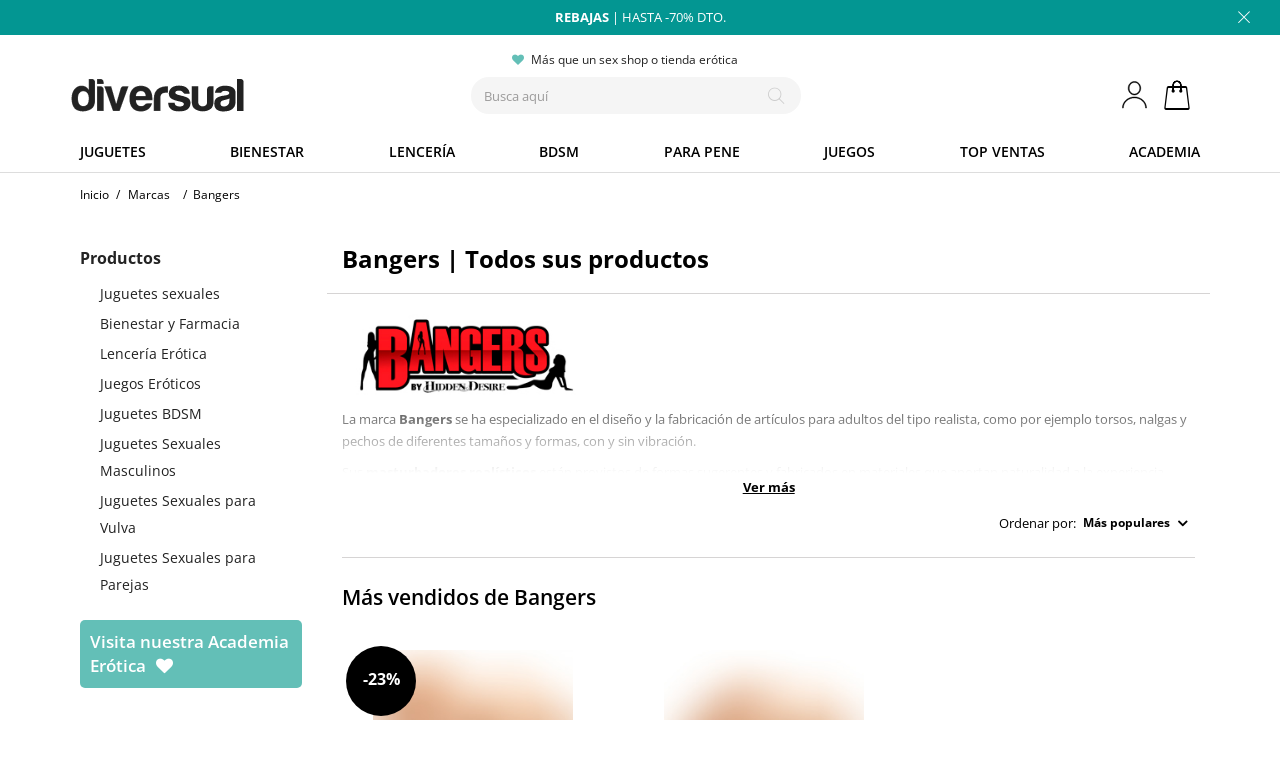

--- FILE ---
content_type: text/html; charset=utf-8
request_url: https://www.diversual.com/es/203_bangers
body_size: 20174
content:
<!DOCTYPE HTML> <!--[if lt IE 7]><html class="no-js lt-ie9 lt-ie8 lt-ie7" lang="es-es"><![endif]--> <!--[if IE 7]><html class="no-js lt-ie9 lt-ie8 ie7" lang="es-es"><![endif]--> <!--[if IE 8]><html class="no-js lt-ie9 ie8" lang="es-es"><![endif]--> <!--[if gt IE 8]><html class="no-js ie9" lang="es-es"><![endif]--><html lang="es-es"><head><meta charset="utf-8" /><title>Bangers | Masturbadores Masculinos</title><meta name="description" content="El fabricante de juguetes eróticos Bangers se ha especializado en masturbadores masculinos con forma de ano y vagina. | Compra Bangers en Diversual." /><meta name="format-detection" content="telephone=no"><meta name="id-cart" content=""><meta name="id-hour" content="08"><meta name="author" content="Diversual S.L."><meta name="robots" content="index, follow" /><meta property="og:url" content="https://www.diversual.com/es/203_bangers" /><link rel="canonical" href="https://www.diversual.com/es/203_bangers" /><link rel="alternate" hreflang="x-default" href="https://www.diversual.com/es/203_bangers"><link rel="alternate" hreflang="es-ES" href="https://www.diversual.com/es/203_bangers"><link rel="alternate" hreflang="fr-FR" href="https://www.diversual.fr/203_bangers"><link rel="preconnect" href="https://www.google-analytics.com"><link rel="preconnect" href="https://region1.google-analytics.com"><link rel="preconnect" href="https://cdn.doofinder.com"><link rel="preconnect" href="https://eu1-search.doofinder.com"><link rel="preconnect" href="https://www.googletagmanager.com"><link rel="preconnect" href="https://fonts.gstatic.com" crossorigin><link rel="apple-touch-icon" sizes="192x192" href="https://www.diversual.com/logo192.png"><link rel="icon" type="image/png" sizes="48x48" href="https://www.diversual.com/favicon.png"><link rel="mask-icon" href="https://www.diversual.com/safari-pinned-tab.svg" color="#5bbad5"><meta name="theme-color" content="#ffffff"><meta name="msapplication-TileColor" content="#ffffff"><meta name="viewport" content="width=device-width, minimum-scale=0.25, maximum-scale=1.6, initial-scale=1.0" /><meta name="mobile-web-app-capable" content="yes" /><meta property="og:type" content="website" /><meta property="og:image" content="https://www.diversual.com/diversual_logo.png" /><meta property="og:image:secure_url" content="https://www.diversual.com/diversual_logo.png" /><meta property="og:image:width" content="600" /><meta property="og:image:height" content="600" /><meta property="og:title" content="Bangers | Masturbadores Masculinos" /><meta property="og:description" content="El fabricante de juguetes eróticos Bangers se ha especializado en masturbadores masculinos con forma de ano y vagina. | Compra Bangers en Diversual." /><meta property="og:site_name" content="Diversual" /><meta property="fb:app_id" content="344276846239806" /><link rel="preload" fetchpriority="high" as="style" href="https://www.diversual.com/themes/fernandez/cache/v_5847_f36a5f48372eecc35910134b4ef36525_all.css" /><link rel="stylesheet" href="https://www.diversual.com/themes/fernandez/cache/v_5847_f36a5f48372eecc35910134b4ef36525_all.css" type="text/css" media="all" /><style type="text/css">.unit-rating, .unit-rating li a:hover, .unit-rating li.current-rating {
	background-image: url('https://www.diversual.com/modules/ratingsnippets/rating/stars/diversual-3.svg');
	}
	
	.ratingblock {
		border: 0px #d0d3d8 solid;
	background: #fff;
		}
	#info-usuario svg{
		width: 25px;
    	height: 28px;	
	}</style><style type="text/css">#dfclassic{border-radius: 1px;}
.df-classic .doofinderLogo {display:none !important;}
.df-classic .df-card__price--new ,.df-classic .df-card__price{ font-size: 16px; color: #ffa346;}
.df-classic .df-card__price--old{font-size: 16px;color: #999;font-weight: normal;}
.df-classic[data-layout=grid]:hover .df-card, .df-classic[data-layout=grid]:hover .df-card__main:hover{
background:none;
}
.df-card__main:hover .df-card__title {
text-decoration: underline;
}
.df-classic .df-term:hover{
background-color: #eee;
border-radius: 0px;
}
.df-classic .df-panel__title{
font-size: 14px;
color: #444;
}
.df-classic .df-term__count{
color:#ccc;
}
.df-classic .df-term[data-selected]{
border-radius: 1px;
background-color: #666;
border-color: #666;
}
.df-classic .df-term[data-selected]:hover{
background-color: #888;
border-color: #888;
}
.df-mobile .df-card__title{
color:#323232;
}
.df-mobile .df-card__price,.df-mobile .df-card__price--new,.df-classic .df-card__price--new,.df-classic .df-card__price--new, .df-classic .df-card__price{
font-size: 16px; color: #323232 !important;
}
.df-mobile .df-card__price--old,.df-classic .df-card__price--old{
color: #999;font-weight: normal !important;
}
.df-classic .df-slider .noUi-pips-horizontal{
display:none;
}
.df-classic .df-slider .noUi-horizontal .noUi-handle-lower .noUi-tooltip, .df-classic .df-slider .noUi-horizontal .noUi-handle-upper .noUi-tooltip{
background-color: #63bfb7;
border: 0;
color: #fff;
}</style><style>.ybc-blog-post-footer .read_more:hover
{
    background:#444444;
    border-color:#444444;
}
.ybc-blog-like-span.active, .be-tag-block .be-tags a, .be-tag-block .be-tags,
.ybc-blog-related-posts-meta-categories > a {
  color:#444444;
}
.ybc-blog-form-comment .blog-submit .button
{
  background:#444444; 
}
a:hover, .ybc-blog-like-span:hover, .ybc-block-comment-report:hover{
    color: #444444;
}
.nivo-caption 
{
     background:#444444; 
     opacity:0.6;
}</style><style>.alert-loyalty {
        background-color: #edf6f6;
        border-color: #039692;
        color: #039692;
    }</style> <script type="text/javascript"></script> <style></style> <!--[if IE 8]> <script src="https://oss.maxcdn.com/libs/html5shiv/3.7.0/html5shiv.js"></script> <script src="https://oss.maxcdn.com/libs/respond.js/1.3.0/respond.min.js"></script> <![endif]--></head><body id="manufacturer" class="manufacturer manufacturer-203 manufacturer-bangers hide-right-column lang_es"><div id="page"><div class="header-container"> <header id="header"><div class="banner"><div class="container"><div class="row"><div class="banner-top"><p><a href="https://www.diversual.com/es/mas-vendidos" title="Rebajas 2026" class="hellobarcambia"><b>REBAJAS</b> | HASTA -70% DTO.</a></p></div></div></div> <span class="cierra-banner"></span></div><div><div class="container"><div class="row"><div id="header_logo"> <a href="https://www.diversual.com/es/" title="Diversual tienda erótica"> <img class="logo img-responsive" src="/img/logo900.svg" alt="Diversual tienda erótica" width="225" height="62"/> </a></div><div class="shopping_cart"> <span class="ofb64" data-zone="aHR0cHM6Ly93d3cuZGl2ZXJzdWFsLmNvbS9lcy9jYXJyaXRvLWNvbXByYQ==" title="Ver mi cesta de compra"> <span class="ajax_cart_quantity"></span> <span class="ajax_cart_total"> </span> <span class="ajax_cart_no_product unvisible">0</span> </span></div><div id="info-usuario"> <a title="Entrar en mi cuenta" href="https://www.diversual.com/es/mi-cuenta"> <svg xmlns="http://www.w3.org/2000/svg" viewBox="0 0 29 32" style="max-width: 25px; max-height: 28px;" preserveAspectRatio="xMinYMin meet"> <path d="M14.464 16.224c-4.064 0-7.328-3.52-7.328-7.872S10.4.512 14.464.512c4.032 0 7.296 3.52 7.296 7.84s-3.264 7.872-7.296 7.872zm0-1.12c3.392 0 6.176-3.008 6.176-6.752s-2.784-6.72-6.176-6.72-6.176 3.008-6.176 6.72 2.752 6.752 6.176 6.752zM28.48 31.392c0-7.168-6.272-12.928-14.016-12.928S.416 24.224.416 31.392h1.12c0-6.528 5.76-11.808 12.928-11.808 7.136 0 12.896 5.28 12.896 11.808h1.12z"></path> </svg> </a></div><div id="info-mail"> <a title="Lo más vendido" href="https://www.diversual.com/es/mas-vendidos"></a></div><div id="search_block_top" class="col-sm-4 clearfix"><div id="promociones-top"><p id="envio-gratis" class="tooltip">Más que un sex shop o tienda erótica</p></div><div id="searchbox"> <input type="hidden" name="controller" value="search" /> <input type="hidden" name="orderby" value="position" /> <input type="hidden" name="orderway" value="desc" /> <input class="search_query form-control" type="text" id="search_query_top" name="search_query" placeholder="Busca aquí" value="" aria-label="Seach" /><p type="submit" name="submit_search" title="Busca aquí" class="btn btn-default button-search" id="boton-accion-buscar"> <span>Busca aquí</span></p></div></div></div></div></div><div class="nav "><div class="container containerspecial"><div class="row"> <nav><div id="menu-hamburguesa" data-pcc-event="click" data-pcc-trigger="toggle-menu-principal"> <i class="ham-icon"></i> <span>Men&uacute;</span></div><div id="bloque-menu-familias"><div class="categorias-title"><span class="categorias-title-close"></span></div><ul id="menu-familias"><li id="familia-juguetes" class="familia"> <a href="https://www.diversual.com/es/juguetes-xxx" class="familia">Juguetes</a> <span class="bloquecomun1"></span><div class="bloque-familia1"><div class="categorias-title"><span class="categorias-title-return">Volver</span><span class="categorias-title-close"></span></div><ul id="bloque-menu-juguetes" class="bloquecomun"><li class="margen1 succi"> <a href="https://www.diversual.com/es/vibradores-succionadores-clitoris">Succionadores</a> <span class="abrelista bloquecomun2-c"></span><ul><li><a class="top10" href="https://www.diversual.com/es/top-10-succionadores">Top 10 succionadores</a></li></ul></li><li class="vibra"> <a href="https://www.diversual.com/es/vibradores">Vibradores</a> <span class="abrelista bloquecomun2-c"></span><ul><li><a class="top10" href="https://www.diversual.com/es/top-10-vibradores">Top 10 vibradores</a></li><li><a href="https://www.diversual.com/es/32-vibradores-conejito-rampante">Conejito rampante</a></li><li><a href="https://www.diversual.com/es/30-vibradores-rotadores">Rotadores</a></li><li><a href="https://www.diversual.com/es/29-vibradores-realisticos">Real&iacute;sticos</a></li><li><a href="https://www.diversual.com/es/31-vibradores-punto-g">Punto G</a></li><li><a href="https://www.diversual.com/es/34-vibradores-sofisticados">Para parejas</a></li><li><a href="https://www.diversual.com/es/huevos-vibradores">Huevos vibradores</a></li><li><a href="https://www.diversual.com/es/33-masaje-clitoris">Masaje cl&iacute;toris</a></li><li><a href="https://www.diversual.com/es/35-vibradores-anales">Anales</a></li><li><a href="https://www.diversual.com/es/balas-vibradoras">Balas vibradoras</a></li><li><a href="https://www.diversual.com/es/tangas-vibradores">Tangas vibradores</a></li><li class="nodesk"><a href="https://www.diversual.com/es/vibradores">Todos los vibradores</a></li></ul></li><li> <a href="https://www.diversual.com/es/13-consoladores">Dildos</a> <span class="abrelista bloquecomun2-c"></span><ul><li><a class="top10" href="https://www.diversual.com/es/top-10-dildos">Top 10 dildos</a></li><li><a href="https://www.diversual.com/es/24-consoladores-realisticos">Real&iacute;sticos</a></li><li><a href="https://www.diversual.com/es/25-consoladores-punto-g">Punto G</a></li><li><a href="https://www.diversual.com/es/26-plugs-anales">Plugs anales</a></li><li><a href="https://www.diversual.com/es/46-bolas-anales-tailandesas">Bolas anales</a></li><li><a href="https://www.diversual.com/es/23-consoladores-clasicos">Cl&aacute;sicos</a></li><li><a href="https://www.diversual.com/es/27-consoladores-dobles">Dobles</a></li><li><a href="https://www.diversual.com/es/53-consoladores-metal">Dildos de metal</a></li><li><a href="https://www.diversual.com/es/79-consoladores-vidrio">Dildos de cristal</a></li><li><a href="https://www.diversual.com/es/dildos-gigantes">Dildos gigantes</a></li><li><a href="https://www.diversual.com/es/colas-anales">Colas anales</a></li><li><a href="https://www.diversual.com/es/dilatadores-anales">Dilatadores</a></li><li><a href="https://www.diversual.com/es/dildos-fantasia">Dildos criaturas</a></li><li class="nodesk"><a href="https://www.diversual.com/es/13-consoladores">Todos los dildos</a></li></ul></li><li class="abajo20"> <a href="https://www.diversual.com/es/suelo-pelvico">Suelo p&eacute;lvico</a> <span class="abrelista bloquecomun2-c"></span><ul><li><a class="top10" href="https://www.diversual.com/es/top-10-suelo-pelvico">Top 10 suelo p&eacute;lvico</a></li><li><a href="https://www.diversual.com/es/bolas-chinas">Bolas chinas</a></li><li><a href="https://www.diversual.com/es/47-bolas-chinas-vibratorias">Bolas vibratorias</a></li><li class="nodesk"><a href="https://www.diversual.com/es/suelo-pelvico">Todo suelo p&eacute;lvico</a></li></ul></li><li class="abajo20"> <a href="https://www.diversual.com/es/22-anillos-para-el-pene">Anillos para el pene</a> <span class="abrelista bloquecomun2-c"></span><ul><li><a class="top10" href="https://www.diversual.com/es/top-10-anillos-para-el-pene">Top 10 anillos pene</a></li><li><a href="https://www.diversual.com/es/anillos-vibradores">Anillos vibradores</a></li><li><a href="https://www.diversual.com/es/anillos-sin-vibracion">Anillos de silicona</a></li><li class="nodesk"><a href="https://www.diversual.com/es/22-anillos-para-el-pene">Todos los anillos</a></li></ul></li><li class="abajo20"> <a href="https://www.diversual.com/es/56-arneses-sexuales">Arneses sexuales</a> <span class="abrelista bloquecomun2-c"></span><ul><li><a class="top10" href="https://www.diversual.com/es/top-10-arneses-sexuales">Top 10 arneses</a></li><li><a href="https://www.diversual.com/es/arneses-huecos">Arneses huecos</a></li><li><a href="https://www.diversual.com/es/arneses-sexuales-sin-correas">Sin correas</a></li><li><a href="https://www.diversual.com/es/arneses-sexuales-dobles">Arneses dobles</a></li><li class="nodesk"><a href="https://www.diversual.com/es/56-arneses-sexuales">Todos los arneses</a></li></ul></li><li class="abajo20"> <span class="grupo-cat">Por tipo de placer</span> <span class="abrelista bloquecomun2-c"></span><ul><li><a href="https://www.diversual.com/es/juguetes-sexuales-para-mujeres">Para vulva</a></li><li><a href="https://www.diversual.com/es/62-seleccion-masculina">Para pene</a></li><li><a href="https://www.diversual.com/es/juguetes-sexuales-para-parejas">Para parejas</a></li><li><a href="https://www.diversual.com/es/juguetes-sexuales-anales">Juguetes anales</a></li></ul></li><li class="abajo20"> <a href="https://www.diversual.com/es/63-kits-eroticos">Kits er&oacute;ticos</a> <span class="abrelista bloquecomun2-c"></span><ul><li><a class="top10" href="https://www.diversual.com/es/top-10-kits-eroticos">Top 10 kits</a></li><li><a href="https://www.diversual.com/es/calendario-adviento-erotico">Calendarios adviento</a></li></ul></li><li class="cuadro margen1"> <a href="https://www.diversual.com/es/juguetes-sexuales-para-principiantes">Para principiantes</a></li><li class="cuadro margen1 onlimov2"> <a href="https://www.diversual.com/es/juguetes-xxx">Todos los juguetes</a></li><li class="onlipc bannergrande"> <a href="https://www.diversual.com/es/vibradores"><div class="bannergrande"> <img src="https://www.diversual.com/themes/fernandez/img/menu-promo-juguetes-min.jpg" alt="Vibradores en Diversual" width="250" height="378" name="Vibradores en Diversual" /> <span>Vibradores increíbles</span></div> </a></li></ul></div></li><li id="familia-cosmetica" class="familia"> <a href="https://www.diversual.com/es/16-bienestar-sexual" class="familia">Bienestar</a> <span class="bloquecomun1"></span><div class="bloque-familia1"><div class="categorias-title"><span class="categorias-title-return">Volver</span><span class="categorias-title-close"></span></div><ul id="bloque-menu-cosmetica" class="bloquecomun"><li> <a href="https://www.diversual.com/es/43-lubricantes">Lubricantes</a> <span class="abrelista bloquecomun2-c"></span><ul><li><a class="top10" href="https://www.diversual.com/es/top-10-lubricantes">Top 10 lubricantes</a></li><li><a href="https://www.diversual.com/es/lubricantes-base-agua">Base de agua</a></li><li><a href="https://www.diversual.com/es/lubricantes-silicona">Base de silicona</a></li><li><a href="https://www.diversual.com/es/42-lubricantes-anales">Lubricantes anales</a></li><li><a href="https://www.diversual.com/es/lubricantes-monodosis">Monodosis</a></li><li><a href="https://www.diversual.com/es/lubricantes-sabores">Lubricantes de sabores</a></li><li class="nodesk"><a href="https://www.diversual.com/es/43-lubricantes">Todos los lubricantes</a></li></ul></li><li> <a href="https://www.diversual.com/es/masaje-erotico">Masaje Er&oacute;tico</a> <span class="abrelista bloquecomun2-c"></span><ul><li><a class="top10" href="https://www.diversual.com/es/top-10-masaje-erotico">Top 10 masaje</a></li><li><a href="https://www.diversual.com/es/44-aceites-masaje">Aceites de masaje</a></li><li><a href="https://www.diversual.com/es/102-sexo-oral">Sexo oral</a></li><li><a href="https://www.diversual.com/es/41-comestibles">Comestibles</a></li><li><a href="https://www.diversual.com/es/kits-masaje">Kits de masaje</a></li></ul></li><li class="abajo20"> <a href="https://www.diversual.com/es/54-productos-afrodisiacos">Afrodis&iacute;acos</a> <span class="abrelista bloquecomun2-c"></span><ul><li class="nodesk"><a href="https://www.diversual.com/es/54-productos-afrodisiacos">Todos los afrodis&iacute;acos</a></li><li><a class="top10" href="https://www.diversual.com/es/top-10-afrodisiacos">Top 10 afrodis&iacute;acos</a></li><li><a href="https://www.diversual.com/es/gotas-afrodisiacas">Gotas afrodis&iacute;acas</a></li><li><a href="https://www.diversual.com/es/87-bebidas-afrodisiacas">Bebidas</a></li><li><a href="https://www.diversual.com/es/88-cremas-y-geles-afrodisiacos">Cremas y geles</a></li><li><a href="https://www.diversual.com/es/108-vigorizantes">Vigorizantes</a></li><li><a href="https://www.diversual.com/es/retardantes-de-eyaculacion">Retardantes</a></li></ul></li><li> <span class="grupo-cat">Cremas y aromas</span> <span class="abrelista bloquecomun2-c"></span><ul><li><a href="https://www.diversual.com/es/72-feromonas">Feromonas</a></li><li><a href="https://www.diversual.com/es/89-incienso-erotico">Inciensos</a></li><li><a href="https://www.diversual.com/es/40-velas-eroticas">Velas er&oacute;ticas</a></li><li><a href="https://www.diversual.com/es/86-tratamientos-eroticos">Tratamientos</a></li></ul></li><li class="ret-clear"> <a href="https://www.diversual.com/es/higiene-personal">Higiene personal</a> <span class="abrelista bloquecomun2-c"></span><ul><li><a class="top10" href="https://www.diversual.com/es/top-10-higiene-personal">Top 10 higiene &iacute;ntima</a></li><li><a href="https://www.diversual.com/es/copas-menstruales">Copas menstruales</a></li><li><a href="https://www.diversual.com/es/bragas-menstruales">Bragas menstruales</a></li><li><a href="https://www.diversual.com/es/tampones-intimos">Tampones &iacute;ntimos</a></li><li><a href="https://www.diversual.com/es/enemas">Enemas</a></li></ul></li><li class="abajo40"> <a href="https://www.diversual.com/es/50-cuidado-juguetes">Cuidado de juguetes</a> <span class="abrelista bloquecomun2-c"></span><ul><li><a class="top10" href="https://www.diversual.com/es/top-10-cuidado-juguetes">Top 10 cuidado</a></li><li> <a href="https://www.diversual.com/es/limpieza-de-productos">Limpieza de productos</a></li><li> <a href="https://www.diversual.com/es/guardado-productos">Guardado de productos</a></li><li><a href="https://www.diversual.com/es/68-adaptadores-y-pilas">Pilas y cargadores</a></li><li><a href="https://www.diversual.com/es/69-accesorios">Accesorios</a></li></ul></li><li> <a href="https://www.diversual.com/es/57-preservativos">Preservativos</a> <span class="abrelista bloquecomun2-c"></span><ul><li><a class="top10" href="https://www.diversual.com/es/top-10-preservativos">Top 10 condones</a></li><li><a href="https://www.diversual.com/es/preservativos-sabores">Con Sabor</a></li><li><a href="https://www.diversual.com/es/preservativos-retardantes">Retardantes</a></li><li><a href="https://www.diversual.com/es/preservativos-texturizados">Texturizados</a></li><li><a href="https://www.diversual.com/es/preservativos-sin-latex">Sin latex</a></li><li class="nodesk"><a href="https://www.diversual.com/es/57-preservativos">Todos los preservativos</a></li></ul></li><li class="abajo20"> <a href="https://www.diversual.com/es/vibradores-liquidos">Vibradores l&iacute;quidos</a> <span class="abrelista bloquecomun2-c"></span><ul><li><a class="top10" href="https://www.diversual.com/es/top-10-vibradores-liquidos">Top 10 vibradores l&iacute;q.</a></li></ul></li><li class="cuadro margen1"> <a href="https://www.diversual.com/es/geles-placer">Geles de placer</a></li><li class="cuadro margen1 onlimov2"> <a href="https://www.diversual.com/es/16-bienestar-sexual">Todo bienestar y farmacia</a></li><li class="onlipc bannergrande"> <a href="https://www.diversual.com/es/masaje-erotico"><div class="bannergrande"> <img src="https://www.diversual.com/themes/fernandez/img/menu-promo-masaje-min.jpg" alt="Masajes eróticos" width="250" height="378" name="Masajes eróticos" /> <span>¿Un masaje erótico?</span></div> </a></li></ul></div></li><li id="familia-lenceria" class="familia"> <a href="https://www.diversual.com/es/lenceria-erotica" class="familia">Lencer&iacute;a</a> <span class="bloquecomun1"></span><div class="bloque-familia1"><div class="categorias-title"><span class="categorias-title-return">Volver</span><span class="categorias-title-close"></span></div><ul id="bloque-menu-lenceria" class="bloquecomun"><li> <a href="https://www.diversual.com/es/lenceria-erotica">Lencer&iacute;a er&oacute;tica</a> <span class="abrelista bloquecomun2-a"></span><ul class="menuabierto"><li><a class="top10" href="https://www.diversual.com/es/top-10-lenceria-erotica">Top 10 lencer&iacute;a</a></li><li><a href="https://www.diversual.com/es/97-bodys-sexys">Bodys sexys</a></li><li><a href="https://www.diversual.com/es/92-picardias-kimonos">Babydolls y Picard&iacute;as</a></li><li><a href="https://www.diversual.com/es/redes-catsuits">Monos de rejilla</a></li><li><a href="https://www.diversual.com/es/91-medias-pantis">Medias Pantis</a></li><li><a href="https://www.diversual.com/es/93-conjuntos-eroticos">Conjuntos er&oacute;ticos</a></li><li><a href="https://www.diversual.com/es/94-vestidos-sexys">Vestidos sexys</a></li><li><a href="https://www.diversual.com/es/90-braguitas-tangas-culottes">Braguitas, tangas y culottes</a></li><li><a href="https://www.diversual.com/es/95-corses-y-corpinyos">Cors&eacute;s y corpi&ntilde;os</a></li><li><a href="https://www.diversual.com/es/tallas-grandes-lenceria">Tallas grandes</a></li><li><a href="https://www.diversual.com/es/lenceria-erotica">Toda la lencer&iacute;a</a></li></ul></li><li class="abajo20"> <span class="grupo-cat">Para divertirse</span> <span class="abrelista bloquecomun2-c"></span><ul><li><a href="https://www.diversual.com/es/96-disfraces-eroticos">Disfraces er&oacute;ticos</a></li><li><a class="top10" href="https://www.diversual.com/es/top-10-disfraces-eroticos">Top 10 disfraces</a></li><li><a href="https://www.diversual.com/es/mascaras-antifaces">M&aacute;scaras y antifaces</a></li><li><a href="https://www.diversual.com/es/99-lenceria-comestible">Lencer&iacute;a comestible</a></li><li><a href="https://www.diversual.com/es/98-lenceria-latex">Latex</a></li><li><a href="https://www.diversual.com/es/ligueros">Ligueros</a></li><li><a href="https://www.diversual.com/es/pelucas">Pelucas sexys</a></li></ul></li><li class="abajo20"> <span class="grupo-cat">Extra</span> <span class="abrelista bloquecomun2-c"></span><ul><li><a href="https://www.diversual.com/es/cubrepezones-pezoneras">Cubrepezones</a></li><li><a href="https://www.diversual.com/es/joyeria-erotica">Joyer&iacute;a er&oacute;tica</a></li><li><a href="https://www.diversual.com/es/guantes-sexys">Guantes sexys</a></li><li><a href="https://www.diversual.com/es/bragas-menstruales">Bragas menstruales</a></li><li><a href="https://www.diversual.com/es/bikinis-pareos">Bikinis y pareos</a></li><li><a href="https://www.diversual.com/es/101-complementos-lenceria">Accesorios lencer&iacute;a</a></li><li><a href="https://www.diversual.com/es/ropa-bondage">Ropa bondage</a></li></ul></li><li> <span class="grupo-cat">Para hombres</span> <span class="abrelista bloquecomun2-c"></span><ul><li><a href="https://www.diversual.com/es/100-lenceria-masculina">Lencer&iacute;a masculina</a></li><li><a class="top10" href="https://www.diversual.com/es/top-10-lenceria-masculina">Top 10 masculina</a></li></ul></li><li class="onlipc bannergrande"> <a href="https://www.diversual.com/es/lenceria-erotica"><div class="bannergrande"> <img src="https://www.diversual.com/themes/fernandez/img/menu-promo-lenceriav3-min.jpg" alt="Lencería sexy" width="250" height="378" name="Lencería sexy" /> <span>Siéntete tú</span></div> </a></li></ul></div></li><li id="familia-bdsm" class="familia"> <a href="https://www.diversual.com/es/15-linea-bdsm" class="familia">BDSM</a> <span class="bloquecomun1"></span><div class="bloque-familia1"><div class="categorias-title"><span class="categorias-title-return">Volver</span><span class="categorias-title-close"></span></div><ul id="bloque-menu-bdsm" class="bloquecomun"><li> <a href="https://www.diversual.com/es/15-linea-bdsm">L&iacute;nea BDSM</a> <span class="abrelista bloquecomun2-a"></span><ul class="menuabierto"><li><a class="top10" href="https://www.diversual.com/es/top-10-bdsm">Top 10 BDSM</a></li><li><a href="https://www.diversual.com/es/pinzas-pezones">Pinzas pezones</a></li><li><a href="https://www.diversual.com/es/109-azotadores">Azotadores y fustas</a></li><li><a href="https://www.diversual.com/es/plumas-masaje">Plumas masaje</a></li><li><a href="https://www.diversual.com/es/110-kits-bdsm">Kits BDSM</a></li><li class="nodesk"><a href="https://www.diversual.com/es/15-linea-bdsm">Todo BDSM</a></li></ul></li><li> <a href="https://www.diversual.com/es/104-bondage-y-ataduras">Ataduras bondage</a> <span class="abrelista bloquecomun2-c"></span><ul><li><a href="https://www.diversual.com/es/cuerdas-bondage">Cuerdas</a></li><li><a href="https://www.diversual.com/es/esposas-eroticas">Esposas sexuales</a></li><li><a href="https://www.diversual.com/es/collares-bdsm">Collares BDSM</a></li><li><a href="https://www.diversual.com/es/mordazas-bondage">Mordazas bondage</a></li><li><a href="https://www.diversual.com/es/arnes-bdsm">Arneses BDSM</a></li></ul></li><li> <span class="grupo-cat">Especial</span> <span class="abrelista bloquecomun2-c"></span><ul><li><a href="https://www.diversual.com/es/fisting">Fisting</a></li><li><a href="https://www.diversual.com/es/columpios-sexuales">Columpios sexuales</a></li><li><a href="https://www.diversual.com/es/maquinas-sexuales">M&aacute;quinas sexuales</a></li><li><a href="https://www.diversual.com/es/sofas-sexuales">Sof&aacute;s sexuales</a></li><li><a href="https://www.diversual.com/es/ropa-bondage">Ropa bondage</a></li></ul></li><li class="abajo70"> <a href="https://www.diversual.com/es/castidad">Castidad</a> <span class="abrelista bloquecomun2-c"></span><ul><li><a href="https://www.diversual.com/es/jaula-pene">Jaula para Pene</a></li><li><a href="https://www.diversual.com/es/electroestimulacion">Electroestimulaci&oacute;n</a></li><li><a href="https://www.diversual.com/es/anillos-metal">Anillos metal</a></li></ul></li><li class="grande"> <a href="https://www.diversual.com/es/55-fetish">Fetish</a> <span class="abrelista bloquecomun2-c"></span><ul><li><a href="https://www.diversual.com/es/succionador-pezones">Succionador de Pezones</a></li><li><a href="https://www.diversual.com/es/succionador-vaginal">Succionador Vaginal</a></li><li><a href="https://www.diversual.com/es/dilatador-uretral">Dilatadores uretrales</a></li><li><a href="https://www.diversual.com/es/ruedas-wartenberg">Ruedas de Wartenberg</a></li></ul></li><li class="onlipc bannergrande"> <a href="https://www.diversual.com/es/109-azotadores"><div class="bannergrande"> <img src="https://www.diversual.com/themes/fernandez/img/menu-promo-bdsmv-min.jpg" alt="Azotadores y fustas" width="250" height="378" name="Azotadores y fustas" /> <span>Hoy toca azotes</span></div> </a></li></ul></div></li><li id="familia-masculina" class="familia"> <a href="https://www.diversual.com/es/62-seleccion-masculina" class="familia">Para Pene</a> <span class="bloquecomun1"></span><div class="bloque-familia1"><div class="categorias-title"><span class="categorias-title-return">Volver</span><span class="categorias-title-close"></span></div><ul id="bloque-menu-masculina" class="bloquecomun"><li class="cuadro margen1 onlimov2"> <a class="top10" href="https://www.diversual.com/es/top-10-juguetes-masculinos">Top 10 juguetes masculinos</a></li><li class="grande2"> <a href="https://www.diversual.com/es/masturbadores-masculinos">Masturbadores masculinos</a> <span class="abrelista bloquecomun2-a"></span><ul class="menuabierto"><li><a class="top10" href="https://www.diversual.com/es/top-10-masturbadores-masculinos">Top 10 masturbadores</a></li><li><a href="https://www.diversual.com/es/huevos-masturbadores-tenga">Huevos masturbaci&oacute;n</a></li><li><a href="https://www.diversual.com/es/vaginas-en-lata">Vaginas en lata</a></li><li><a href="https://www.diversual.com/es/masturbadores-automaticos">Autom&aacute;ticos</a></li><li class="nodesk"><a href="https://www.diversual.com/es/masturbadores-masculinos">Todos los masturbadores</a></li></ul></li><li class="grande"> <span class="grupo-cat">M&aacute;s estimulaci&oacute;n</span> <span class="abrelista bloquecomun2-c"></span><ul><li><a href="https://www.diversual.com/es/75-estimuladores-prostaticos">Estimuladores de pr&oacute;stata</a></li><li><a href="https://www.diversual.com/es/77-munecas-sexuales">Mu&ntilde;ecas sexuales</a></li><li><a href="https://www.diversual.com/es/munecas-super-realistas">Mu&ntilde;ecas realistas</a></li><li><a href="https://www.diversual.com/es/vaginas-y-anos-masturbadores">Vaginas y anos</a></li></ul></li><li class="grande"> <span class="grupo-cat">Extra para el pene</span> <span class="abrelista bloquecomun2-c"></span><ul><li><a href="https://www.diversual.com/es/74-fundas-pene">Fundas para el pene</a></li><li><a href="https://www.diversual.com/es/arneses-huecos">Arneses huecos</a></li><li><a href="https://www.diversual.com/es/76-desarrollo-pene">Desarrollo pene</a></li><li><a href="https://www.diversual.com/es/bombas-de-vacio-pene">Bombas de vac&iacute;o</a></li><li><a href="https://www.diversual.com/es/packers-protesis-pene">Packers</a></li></ul></li><li class="grande"> <span class="grupo-cat">Ropa er&oacute;tica</span> <span class="abrelista bloquecomun2-c"></span><ul><li><a href="https://www.diversual.com/es/100-lenceria-masculina">Lencer&iacute;a masculina</a></li></ul></li><li class="grande ret-clear"> <span class="grupo-cat">Cosm&eacute;tica para pene</span> <span class="abrelista bloquecomun2-c"></span><ul><li><a href="https://www.diversual.com/es/108-vigorizantes">Vigorizantes</a></li><li><a href="https://www.diversual.com/es/pastillas-ereccion">Pastillas erecci&oacute;n</a></li><li><a href="https://www.diversual.com/es/potenciadores-de-semen">Potencia semen</a></li><li><a href="https://www.diversual.com/es/retardantes-de-eyaculacion">Retardantes</a></li></ul></li><li class="cuadro margen1 onlimov2"> <a href="https://www.diversual.com/es/62-seleccion-masculina">Todos los juguetes</a></li><li class="onlipc bannergrande"> <a href="https://www.diversual.com/es/masturbadores-masculinos"><div class="bannergrande"> <img src="https://www.diversual.com/themes/fernandez/img/menu-promo-masturbadoresv-min.jpg" width="250" height="378" alt="Masturbadores masculinos" name="Masturbadores masculinos" /> <span>Mastúrbate bien</span></div> </a></li></ul></div></li><li id="familia-juegoseroticos" class="familia"> <a href="https://www.diversual.com/es/71-juegos-eroticos-sexuales" class="familia">Juegos</a> <span class="bloquecomun1"></span><div class="bloque-familia1"><div class="categorias-title"><span class="categorias-title-return">Volver</span><span class="categorias-title-close"></span></div><ul id="bloque-menu-juegoseroticos" class="bloquecomun"><li class="grande"> <a href="https://www.diversual.com/es/71-juegos-eroticos-sexuales">Juegos er&oacute;ticos</a> <span class="abrelista bloquecomun2-a"></span><ul class="menuabierto"><li><a class="top10" href="https://www.diversual.com/es/top-10-juegos-eroticos">Top 10 juegos er&oacute;ticos</a></li><li><a href="https://www.diversual.com/es/82-juegos-de-mesa-eroticos">Juegos de mesa sexuales</a></li><li><a href="https://www.diversual.com/es/83-cartas-sexuales">Cartas sexuales</a></li><li><a href="https://www.diversual.com/es/dados-eroticos">Dados sexuales</a></li><li><a href="https://www.diversual.com/es/84-divertidos-y-bromas-sexuales">Divertidos y bromas</a></li><li class="nodesk"><a href="https://www.diversual.com/es/71-juegos-eroticos-sexuales">Todos los juegos</a></li></ul></li><li> <span class="grupo-cat">Fiestas especiales</span> <span class="abrelista bloquecomun2-c"></span><ul><li><a href="https://www.diversual.com/es/talonarios-eroticos">Talonarios er&oacute;ticos</a></li><li><a href="https://www.diversual.com/es/85-despedidas-de-soltera">Despedidas de soltera</a></li><li><a href="https://www.diversual.com/es/96-disfraces-eroticos">Disfraces er&oacute;ticos</a></li><li><a href="https://www.diversual.com/es/dulces-sexuales">Dulces sexuales</a></li></ul></li><li class="abajo40"> <a href="https://www.diversual.com/es/51-regalos-eroticos">Regalos picantes</a> <span class="abrelista bloquecomun2-c"></span><ul><li class="nodesk"><a href="https://www.diversual.com/es/51-regalos-eroticos">Todos los regalos</a></li><li><a href="https://www.diversual.com/es/clonadores-pene">Clonar el pene</a></li><li><a href="https://www.diversual.com/es/63-kits-eroticos">Kits er&oacute;ticos</a></li><li><a href="https://www.diversual.com/es/84-divertidos-y-bromas-sexuales">Divertidos</a></li><li><a href="https://www.diversual.com/es/60-libros-eroticos">Libros er&oacute;ticos</a></li><li><a href="https://www.diversual.com/es/70-articulos-eroticos-de-lujo">Juguetes de lujo</a></li></ul></li><li class="cuadro margen2"> <a href="https://www.diversual.com/es/outlet-erotico">Outlet Er&oacute;tico</a></li><li class="onlipc bannergrande"> <a href="https://www.diversual.com/es/71-juegos-eroticos-sexuales"><div class="bannergrande"> <img class="horizontal" src="https://www.diversual.com/themes/fernandez/img/menu-promo-despedidash-min.jpg" alt="Juguetes eróticos" width="350" height="231" name="Juguetes eróticos" /> <span>Sigue jugando siempre</span></div> </a></li></ul></div></li><li class="familia familias"><div id="categorias-topsales"><a class="familias" href="https://www.diversual.com/es/mas-vendidos">Top ventas</a></div></li><li class="familia onlimob"><div id="categorias-ofertas"><a href="https://www.diversual.com/es/ofertas" title="Ver ofertas en diversual">Ofertas</a></div></li><li id="familia-academia" class="familias famacademia"><div><svg xmlns="http://www.w3.org/2000/svg" width="19" height="27" viewBox="0 0 22 27" fill="none"> <path d="M11 26.3997C10.9527 26.3997 10.9065 26.3942 10.8603 26.381C10.7514 26.3535 0 23.4077 0 13.3966V4.39972C0 4.16983 0.143 3.96302 0.3597 3.88382L10.8097 0.033825C10.9318 -0.011275 11.0671 -0.011275 11.1903 0.033825L21.6403 3.88382C21.857 3.96302 22 4.16983 22 4.39972V13.3966C22 23.4088 11.2486 26.3535 11.1397 26.3821C11.0935 26.3942 11.0473 26.3997 11 26.3997ZM1.1 4.78363V13.3966C1.1 22.0668 9.735 24.9092 11 25.2788C12.265 24.9092 20.9 22.0668 20.9 13.3966V4.78363L11 1.13603L1.1 4.78363Z" fill="#232323"/> <path d="M11.0039 17.5995C9.42981 17.5995 7.85571 17.1331 6.29261 16.2014C5.80641 15.9099 5.50391 15.3687 5.50391 14.7868V11.5495C5.50391 11.2459 5.75031 10.9995 6.05391 10.9995C6.35751 10.9995 6.60391 11.2459 6.60391 11.5495V14.7868C6.60391 14.9804 6.70291 15.1652 6.85691 15.2565C9.64761 16.9208 12.3602 16.9208 15.1509 15.2565C15.3049 15.1652 15.4039 14.9804 15.4039 14.7868V11.5495C15.4039 11.2459 15.6503 10.9995 15.9539 10.9995C16.2575 10.9995 16.5039 11.2459 16.5039 11.5495V14.7868C16.5039 15.3687 16.2014 15.9099 15.7152 16.2014C14.1521 17.1331 12.578 17.5995 11.0039 17.5995Z" fill="#232323"/> <path d="M11.0047 14.2999C10.9266 14.2999 10.8474 14.2834 10.7748 14.2493L3.62479 10.9493C3.42899 10.8591 3.30469 10.6644 3.30469 10.4499C3.30469 10.2354 3.42899 10.0407 3.62479 9.95052L10.7748 6.65052C10.9211 6.58232 11.0894 6.58232 11.2357 6.65052L18.3857 9.95052C18.5804 10.0407 18.7047 10.2354 18.7047 10.4499C18.7047 10.6644 18.5804 10.8591 18.3846 10.9493L11.2346 14.2493C11.162 14.2834 11.0828 14.2999 11.0047 14.2999ZM5.16699 10.4499L11.0047 13.1438L16.8424 10.4499L11.0047 7.75602L5.16699 10.4499Z" fill="#232323"/> </svg></div><a href="https://www.diversual.com/es/blog" class="familias">Academia</a></li><li class="familia onlimob"><div id="masdiversual">M&aacute;s Diversual</div></li><li id="familia-iniciasesion" class="familia onlimob"><div><svg xmlns="http://www.w3.org/2000/svg" width="19" viewBox="0 0 29 32" style="max-width: 25px; max-height: 28px;" preserveAspectRatio="xMinYMin meet"> <path d="M14.464 16.224c-4.064 0-7.328-3.52-7.328-7.872S10.4.512 14.464.512c4.032 0 7.296 3.52 7.296 7.84s-3.264 7.872-7.296 7.872zm0-1.12c3.392 0 6.176-3.008 6.176-6.752s-2.784-6.72-6.176-6.72-6.176 3.008-6.176 6.72 2.752 6.752 6.176 6.752zM28.48 31.392c0-7.168-6.272-12.928-14.016-12.928S.416 24.224.416 31.392h1.12c0-6.528 5.76-11.808 12.928-11.808 7.136 0 12.896 5.28 12.896 11.808h1.12z"></path></svg></div><a href="https://www.diversual.com/es/mi-cuenta" class="familias">Mi cuenta</a></li><li class="familia onlimob"><div id="categorias-contacto"><a href="https://www.diversual.com/es/contactenos" title="Contacta con nosotros">Contacto</a></div></li><li class="familia onlimob rating"> <span onclick="funcofus(this)" data-zone="aHR0cHM6Ly9jdXN0b21lcnJldmlld3MuZ29vZ2xlLmNvbS92L21lcmNoYW50P3E9ZGl2ZXJzdWFsLmNvbSZjPUVTJnY9MTk=" title="Nuestros clientes nos valoran con sobresaliente en Google"><img loading="lazy" width="195" height="25" src="https://www.diversual.com/themes/fernandez/img/val-google.png" alt="Nuestros clientes nos valoran con sobresaliente" /></span></li></ul></div><div id="fondo-oscuro"></div> </nav></div></div></div> </header></div><div></div><div class="columns-container"><div id="columns" class="container"><div class="row"><div class="breadcrumb clearfix" itemscope itemtype="https://schema.org/BreadcrumbList"><div class="breadcrumbdi"> <a class="home" href="https://www.diversual.com/es/" title="Sexshop">Inicio</a></div> <span class="navigation-pipe">/</span><div itemprop="itemListElement" itemscope="" itemtype="https://schema.org/ListItem" class="breadcrumbdi"><a itemscope="" itemtype="https://schema.org/WebPage" itemprop="item" itemid="https://www.diversual.com/es/marcas" href="https://www.diversual.com/es/marcas" title="Marcas" data-gg=""><span itemprop="name">Marcas</span></a><meta itemprop="position" content="1"></div> <span class="navigation-pipe">/</span><span class="navigation_page">Bangers</span></div><div id="left_column" class="column col-xs-12 col-sm-3 left_column_products"><div id="categories_block_left" class="block"><p class="title_block"> <span class="categorias-title-close2"></span> Productos <span class="categorias-title-cate">Categorías</span></p><div class="block_content"><ul class="tree dhtml"><li > <a href="https://www.diversual.com/es/juguetes-xxx" title="Comprar Juguetes sexuales"> Juguetes sexuales </a></li><li > <a href="https://www.diversual.com/es/16-bienestar-sexual" title="Comprar Bienestar y Farmacia"> Bienestar y Farmacia </a></li><li > <a href="https://www.diversual.com/es/lenceria-erotica" title="Comprar Lencería Erótica"> Lencería Erótica </a></li><li > <a href="https://www.diversual.com/es/71-juegos-eroticos-sexuales" title="Comprar Juegos Eróticos"> Juegos Eróticos </a></li><li > <a href="https://www.diversual.com/es/15-linea-bdsm" title="Comprar Juguetes BDSM"> Juguetes BDSM </a></li><li > <a href="https://www.diversual.com/es/62-seleccion-masculina" title="Comprar Juguetes Sexuales Masculinos"> Juguetes Sexuales Masculinos </a></li><li > <a href="https://www.diversual.com/es/juguetes-sexuales-para-mujeres" title="Comprar Juguetes Sexuales para Vulva"> Juguetes Sexuales para Vulva </a></li><li > <a href="https://www.diversual.com/es/juguetes-sexuales-para-parejas" title="Comprar Juguetes Sexuales para Parejas"> Juguetes Sexuales para Parejas </a></li></ul></div></div><div id="banner_primer-vibrador"> <a class="product_image" href="https://www.diversual.com/es/blog" title="Visita la academia erótica de diversual">Visita nuestra Academia Erótica</a></div><div id="banner_topventas"> <a class="product_image" href="https://www.diversual.com/es/mas-vendidos" title="Mejores ventas en diversual">Lo más vendido</a></div><div id="banner_promo"> <a class="product_image" href="https://www.diversual.com/es/ofertas" title="Ver ofertas en diversual">Ofertas</a></div><div id="banner_descuento"> <a class="product_image" href="https://www.diversual.com/renove/" title="Recicla y renueva tu juguete">Recicla tu juguete<span>Renueva -15% dto.</span></a></div><div id="rating-google"> <span onclick="funcofus(this)" data-zone='aHR0cHM6Ly9jdXN0b21lcnJldmlld3MuZ29vZ2xlLmNvbS92L21lcmNoYW50P3E9ZGl2ZXJzdWFsLmNvbSZjPUVTJnY9MTk=' title="Nuestros clientes nos valoran con sobresaliente en Google"><img width="194" height="25" src="https://www.diversual.com/themes/fernandez/img/val-google.png" alt="Nuestros clientes nos valoran con sobresaliente" /></span></div><div id="rating-google"> <span onclick="funcofus(this)" data-zone="aHR0cHM6Ly93d3cudHJ1c3RlZHNob3BzLmVzL2V2YWx1YWNpb24vaW5mb19YRDdENDJFMzgwRERBOUQ0Qzk4MTdFODI2NDhCMTIxNEMuaHRtbA==" title="Nuestros clientes nos valoran con sobresaliente en Trusted Shops"><img width="194" height="25" src="https://www.diversual.com/themes/fernandez/img/val-trusted.png" alt="Nuestros clientes nos valoran con sobresaliente" /></span></div><div id="rating-google2"> <span onclick="funcofus(this)" data-zone="aHR0cHM6Ly9lcy50cnVzdHBpbG90LmNvbS9yZXZpZXcvd3d3LmRpdmVyc3VhbC5jb20=" title="Nuestros clientes nos valoran con notaza en Trustpilot"><img width="194" height="25" src="https://www.diversual.com/themes/fernandez/img/val-pilot.png" alt="Nuestros clientes nos valoran con sobresaliente" /></span></div></div><div id="center_column" class="center_column col-xs-12 col-sm-9" itemscope itemtype="https://schema.org/OfferCatalog"><meta itemprop="itemListOrder" content="Relevance" /><meta itemprop="url" content="https://www.diversual.com/es/203_bangers" /><h1 class="page-heading product-listing">Bangers&nbsp;|&nbsp;Todos sus productos</h1><div id="descripcion_marca" class="description_box rte cerrado" itemscope itemtype="https://schema.org/Brand"><meta itemprop="name" content="Bangers"/><meta itemprop="url" content="https://www.diversual.com/es/203_bangers"/><div class="short_desc" itemprop="description"> <img itemprop="logo" class="img-responsive" src="https://www.diversual.com/img/m/203.jpg" width="250" alt="Bangers" title="Fabricante Bangers"><p>La marca <b>Bangers</b> se ha especializado en el diseño y la fabricación de artículos para adultos del tipo realista, como por ejemplo torsos, nalgas y pechos de diferentes tamaños y formas, con y sin vibración.</p><p>Sus <a href="https://www.diversual.com/es/bustos-sexuales">masturbadores realísticos</a> están provistos de formas sugerentes y fabricados en materiales que aportan naturalidad a la experiencia.</p></div></div><p class="vermasmanufac">Ver más</p><div class="content_sortPagiBar"><div class="sortPagiBar clearfix"><form id="productsSortForm" action="https://www.diversual.com/es/203_bangers" class="productsSortForm"><div class="select selector1 select-box"> <label>Ordenar por: </label> <label class="label select-box1"> <span class="label-desc"> M&aacute;s populares &nbsp;&nbsp;&nbsp;&nbsp;</span> </label> <select id="select-box1 selectProductSort" class="selector selectProductSort" aria-label="Sort"><option value="position:asc" selected="selected">M&aacute;s populares</option><option value="price:asc">Precio: baratos primero</option><option value="price:desc">Precio: caros primero</option><option value="name:asc">Nombre: de A a Z</option><option value="name:desc">Nombre: de Z a A</option> </select></div></form></div></div><h2 class="topventas">M&aacute;s vendidos de Bangers</h2><ul class="product_list grid row"><meta itemprop="numberOfItems" content=14 /><li class="ajax_blockk_product col-xs-12 col-sm-6 col-md-4 first-in-line first-item-of-tablet-line first-item-of-mobile-line" itemprop="itemListElement" itemscope itemtype="https://schema.org/ListItem"><meta itemprop="name" class="meta1" content="Hot Honey Rider Realístico con Vibración" /><meta itemprop="position" class="meta2" content="1" /><div class="product-container" itemprop="item" itemscope itemtype="https://schema.org/Product"><div class="left-block"><div class="product-image-container"><meta itemprop="name" content="Hot Honey Rider Realístico con Vibración" /><meta itemprop="gtin" content="8713221819574" /><meta itemprop="sku" content="99409" /><div itemprop="brand" itemscope itemtype="https://schema.org/Brand" class="metadatos"><meta itemprop="name" content="Bangers" /></div> <span class="product_img_link span-a-desenfoque" data-zone="https://www.diversual.com/es/hot-honey-rider-masturbador-realistico-con-vibracion-99409.html" title="Hot Honey Rider Realístico con Vibración" > <img itemprop="image" fetchpriority="high" class="img-responsive boton-desenfoque-click" src="https://www.diversual.com/small_light(blur=40x40)/99409-33881-home_default/hot-honey-rider-masturbador-realistico-con-vibracion.jpg" alt="Hot Honey Rider Masturbador Realístico con Vibración" title="Hot Honey Rider Masturbador Realístico con Vibración" /> <span class="outlet blackf">-23%</span> <span class="desenfoque boton-desenfoque-click"></span> </a></div></div><div class="right-block"><h3> <a class="product-name" href="https://www.diversual.com/es/hot-honey-rider-masturbador-realistico-con-vibracion-99409.html" title="Hot Honey Rider Realístico con Vibración">Hot Honey Rider Realístico con Vibración</a></h3><div class="content_price"> <span class="price product-price" itemprop="offers" itemscope itemtype="https://schema.org/Offer"> 49,90 €<meta itemprop="price" content="49.9" /><meta itemprop="priceCurrency" content="EUR" /><meta itemprop="availability" content="http://schema.org/InStock" /><meta itemprop="priceValidUntil" content="2026-12-31" /> </span> <span class="old-price product-price"> 64,90 € </span><p class="comentarioslist"><div class="rating-container" itemprop="aggregateRating" itemscope itemtype="https://schema.org/AggregateRating"><meta itemprop="ratingValue" content="3.8" /><meta itemprop="ratingCount" content="106" /><meta itemprop="worstRating" content="1" /><meta itemprop="bestRating" content="5" /><div class="rating-stars" style="width: 76%;"></div></div>&nbsp;<span class="comentarios-list">(106)</span>&nbsp;&nbsp;<span class="comentarios-list"><i class="icon-comment"></i>&nbsp;34</span></p></div><div class="fer boton-desenfoque botonn-desenfoque-clickk"> <span>Ver im&aacute;genes</span></div><div class="product-flags"></div></div><div class="functional-buttons clearfix"></div></div></li><li class="ajax_blockk_product col-xs-12 col-sm-6 col-md-4 last-item-of-tablet-line last-item-of-mobile-line" itemprop="itemListElement" itemscope itemtype="https://schema.org/ListItem"><meta itemprop="name" class="meta1" content="Fat Ass Realístico con Vibración" /><meta itemprop="position" class="meta2" content="2" /><div class="product-container" itemprop="item" itemscope itemtype="https://schema.org/Product"><div class="left-block"><div class="product-image-container"><meta itemprop="name" content="Fat Ass Realístico con Vibración" /><meta itemprop="gtin" content="8713221819550" /><meta itemprop="sku" content="100010" /><div itemprop="brand" itemscope itemtype="https://schema.org/Brand" class="metadatos"><meta itemprop="name" content="Bangers" /></div> <span class="product_img_link span-a-desenfoque" data-zone="https://www.diversual.com/es/fat-ass-masturbador-realistico-con-vibracion-100010.html" title="Fat Ass Realístico con Vibración" > <img itemprop="image" fetchpriority="high" class="img-responsive boton-desenfoque-click" src="https://www.diversual.com/small_light(blur=40x40)/100010-36454-home_default/fat-ass-masturbador-realistico-con-vibracion.jpg" alt="Fat Ass Masturbador Realístico con Vibración" title="Fat Ass Masturbador Realístico con Vibración" /> <span class="desenfoque boton-desenfoque-click"></span> </a></div></div><div class="right-block"><h3> <a class="product-name" href="https://www.diversual.com/es/fat-ass-masturbador-realistico-con-vibracion-100010.html" title="Fat Ass Realístico con Vibración">Fat Ass Realístico con Vibración</a></h3><div class="content_price"> <span class="price product-price" itemprop="offers" itemscope itemtype="https://schema.org/Offer"> 49,30 €<meta itemprop="price" content="49.3" /><meta itemprop="priceCurrency" content="EUR" /><meta itemprop="availability" content="http://schema.org/InStock" /><meta itemprop="priceValidUntil" content="2026-12-31" /> </span><p class="comentarioslist"><div class="rating-container" itemprop="aggregateRating" itemscope itemtype="https://schema.org/AggregateRating"><meta itemprop="ratingValue" content="3.6" /><meta itemprop="ratingCount" content="77" /><meta itemprop="worstRating" content="1" /><meta itemprop="bestRating" content="5" /><div class="rating-stars" style="width: 72%;"></div></div>&nbsp;<span class="comentarios-list">(77)</span>&nbsp;&nbsp;<span class="comentarios-list"><i class="icon-comment"></i>&nbsp;19</span></p></div><div class="fer boton-desenfoque botonn-desenfoque-clickk"> <span>Ver im&aacute;genes</span></div><div class="product-flags"></div></div><div class="functional-buttons clearfix"></div></div></li></ul><h2 class="masproductos">M&aacute;s productos</h2><ul class="product_list_real product_list grid row"><li class="ajax_blockk_product col-xs-12 col-sm-6 col-md-4 first-in-line first-item-of-tablet-line first-item-of-mobile-line" itemprop="itemListElement" itemscope itemtype="https://schema.org/ListItem"><meta itemprop="name" class="meta1" content="Virgin F_ck Babe Torso Realista" /><meta itemprop="position" class="meta2" content="3" /><div class="product-container" itemprop="item" itemscope itemtype="https://schema.org/Product"><div class="left-block"><div class="product-image-container"><meta itemprop="name" content="Virgin F_ck Babe Torso Realista" /><meta itemprop="gtin" content="8713221820822" /><meta itemprop="sku" content="99405" /><div itemprop="brand" itemscope itemtype="https://schema.org/Brand" class="metadatos"><meta itemprop="name" content="Bangers" /></div> <span class="product_img_link span-a-desenfoque" data-zone="https://www.diversual.com/es/virgin-fck-babe-torso-realista-99405.html" title="Virgin F_ck Babe Torso Realista" > <img itemprop="image" fetchpriority="high" class="img-responsive boton-desenfoque-click" src="https://www.diversual.com/small_light(blur=40x40)/99405-33871-home_default/virgin-fck-babe-torso-realista.jpg" alt="Virgin F_ck Babe Torso Realista" title="Virgin F_ck Babe Torso Realista" /> <span class="desenfoque boton-desenfoque-click"></span> </a></div></div><div class="right-block"><h3> <a class="product-name" href="https://www.diversual.com/es/virgin-fck-babe-torso-realista-99405.html" title="Virgin F_ck Babe Torso Realista">Virgin F_ck Babe Torso Realista</a></h3><div class="content_price"> <span class="price product-price" itemprop="offers" itemscope itemtype="https://schema.org/Offer"> 99,70 €<meta itemprop="price" content="99.7" /><meta itemprop="priceCurrency" content="EUR" /><meta itemprop="availability" content="http://schema.org/InStock" /><meta itemprop="priceValidUntil" content="2026-12-31" /> </span><p class="comentarioslist"><div class="rating-container" itemprop="aggregateRating" itemscope itemtype="https://schema.org/AggregateRating"><meta itemprop="ratingValue" content="2.6" /><meta itemprop="ratingCount" content="52" /><meta itemprop="worstRating" content="1" /><meta itemprop="bestRating" content="5" /><div class="rating-stars" style="width: 52%;"></div></div>&nbsp;<span class="comentarios-list">(52)</span>&nbsp;&nbsp;<span class="comentarios-list"><i class="icon-comment"></i>&nbsp;10</span></p></div><div class="fer boton-desenfoque botonn-desenfoque-clickk"> <span>Ver im&aacute;genes</span></div><div class="product-flags"></div></div><div class="functional-buttons clearfix"></div></div></li><li class="ajax_blockk_product col-xs-12 col-sm-6 col-md-4 last-item-of-tablet-line last-item-of-mobile-line" itemprop="itemListElement" itemscope itemtype="https://schema.org/ListItem"><meta itemprop="name" class="meta1" content="Hot Honey Rider con Vibración Marrón" /><meta itemprop="position" class="meta2" content="4" /><div class="product-container" itemprop="item" itemscope itemtype="https://schema.org/Product"><div class="left-block"><div class="product-image-container"><meta itemprop="name" content="Hot Honey Rider con Vibración Marrón" /><meta itemprop="gtin" content="8713221820358" /><meta itemprop="sku" content="100406" /><div itemprop="brand" itemscope itemtype="https://schema.org/Brand" class="metadatos"><meta itemprop="name" content="Bangers" /></div> <span class="product_img_link span-a-desenfoque" data-zone="https://www.diversual.com/es/hot-honey-rider-con-vibracion-marron-100406.html" title="Hot Honey Rider con Vibración Marrón" > <img itemprop="image" fetchpriority="high" class="img-responsive boton-desenfoque-click" src="https://www.diversual.com/small_light(blur=40x40)/100406-39491-home_default/hot-honey-rider-con-vibracion-marron.jpg" alt="Hot Honey Rider con Vibración Marrón" title="Hot Honey Rider con Vibración Marrón" /> <span class="outlet blackf">-27%</span> <span class="desenfoque boton-desenfoque-click"></span> </a></div></div><div class="right-block"><h3> <a class="product-name" href="https://www.diversual.com/es/hot-honey-rider-con-vibracion-marron-100406.html" title="Hot Honey Rider con Vibración Marrón">Hot Honey Rider con Vibración Marrón</a></h3><div class="content_price"> <span class="price product-price" itemprop="offers" itemscope itemtype="https://schema.org/Offer"> 40,40 €<meta itemprop="price" content="40.4" /><meta itemprop="priceCurrency" content="EUR" /><meta itemprop="availability" content="http://schema.org/InStock" /><meta itemprop="priceValidUntil" content="2026-12-31" /> </span> <span class="old-price product-price"> 55,40 € </span><p class="comentarioslist"><div class="rating-container" itemprop="aggregateRating" itemscope itemtype="https://schema.org/AggregateRating"><meta itemprop="ratingValue" content="2.3" /><meta itemprop="ratingCount" content="36" /><meta itemprop="worstRating" content="1" /><meta itemprop="bestRating" content="5" /><div class="rating-stars" style="width: 46%;"></div></div>&nbsp;<span class="comentarios-list">(36)</span>&nbsp;&nbsp;<span class="comentarios-list"><i class="icon-comment"></i>&nbsp;2</span></p></div><div class="fer boton-desenfoque botonn-desenfoque-clickk"> <span>Ver im&aacute;genes</span></div><div class="product-flags"></div></div><div class="functional-buttons clearfix"></div></div></li><li class="ajax_blockk_product col-xs-12 col-sm-6 col-md-4 last-in-line first-item-of-tablet-line first-item-of-mobile-line" itemprop="itemListElement" itemscope itemtype="https://schema.org/ListItem"><meta itemprop="name" class="meta1" content="Big Ass Banger con Vibración Natural" /><meta itemprop="position" class="meta2" content="5" /><div class="product-container" itemprop="item" itemscope itemtype="https://schema.org/Product"><div class="left-block"><div class="product-image-container"><meta itemprop="name" content="Big Ass Banger con Vibración Natural" /><meta itemprop="gtin" content="8713221819604" /><meta itemprop="sku" content="100404" /><div itemprop="brand" itemscope itemtype="https://schema.org/Brand" class="metadatos"><meta itemprop="name" content="Bangers" /></div> <span class="product_img_link span-a-desenfoque" data-zone="https://www.diversual.com/es/big-ass-banger-con-vibracion-natural-100404.html" title="Big Ass Banger con Vibración Natural" > <img itemprop="image" fetchpriority="high" class="img-responsive boton-desenfoque-click" src="https://www.diversual.com/small_light(blur=40x40)/100404-39482-home_default/big-ass-banger-con-vibracion-natural.jpg" alt="Big Ass Banger con Vibración Natural" title="Big Ass Banger con Vibración Natural" /> <span class="desenfoque boton-desenfoque-click"></span> </a></div></div><div class="right-block"><h3> <a class="product-name" href="https://www.diversual.com/es/big-ass-banger-con-vibracion-natural-100404.html" title="Big Ass Banger con Vibración Natural">Big Ass Banger con Vibración Natural</a></h3><div class="content_price"> <span class="price product-price" itemprop="offers" itemscope itemtype="https://schema.org/Offer"> 88,50 €<meta itemprop="price" content="88.5" /><meta itemprop="priceCurrency" content="EUR" /><meta itemprop="availability" content="http://schema.org/InStock" /><meta itemprop="priceValidUntil" content="2026-12-31" /> </span><p class="comentarioslist"><div class="rating-container" itemprop="aggregateRating" itemscope itemtype="https://schema.org/AggregateRating"><meta itemprop="ratingValue" content="2.2" /><meta itemprop="ratingCount" content="33" /><meta itemprop="worstRating" content="1" /><meta itemprop="bestRating" content="5" /><div class="rating-stars" style="width: 44%;"></div></div>&nbsp;<span class="comentarios-list">(33)</span>&nbsp;&nbsp;<span class="comentarios-list"><i class="icon-comment"></i>&nbsp;2</span></p></div><div class="fer boton-desenfoque botonn-desenfoque-clickk"> <span>Ver im&aacute;genes</span></div><div class="product-flags"></div></div><div class="functional-buttons clearfix"></div></div></li><li class="ajax_blockk_product col-xs-12 col-sm-6 col-md-4 first-in-line last-item-of-tablet-line last-item-of-mobile-line" itemprop="itemListElement" itemscope itemtype="https://schema.org/ListItem"><meta itemprop="name" class="meta1" content="Fat Ass Bimbo 8.5 kg Realístico" /><meta itemprop="position" class="meta2" content="6" /><div class="product-container" itemprop="item" itemscope itemtype="https://schema.org/Product"><div class="left-block"><div class="product-image-container"><meta itemprop="name" content="Fat Ass Bimbo 8.5 kg Realístico" /><meta itemprop="gtin" content="8713221820754" /><meta itemprop="sku" content="99392" /><div itemprop="brand" itemscope itemtype="https://schema.org/Brand" class="metadatos"><meta itemprop="name" content="Bangers" /></div> <span class="product_img_link span-a-desenfoque" data-zone="https://www.diversual.com/es/fat-ass-bimbo-85-kg-masturbador-realistico-99392.html" title="Fat Ass Bimbo 8.5 kg Realístico" > <img itemprop="image" fetchpriority="high" class="img-responsive boton-desenfoque-click" src="https://www.diversual.com/small_light(blur=40x40)/99392-33821-home_default/fat-ass-bimbo-85-kg-masturbador-realistico.jpg" alt="Fat Ass Bimbo 8.5 kg Masturbador Realístico" title="Fat Ass Bimbo 8.5 kg Masturbador Realístico" /> <span class="desenfoque boton-desenfoque-click"></span> </a></div></div><div class="right-block"><h3> <a class="product-name" href="https://www.diversual.com/es/fat-ass-bimbo-85-kg-masturbador-realistico-99392.html" title="Fat Ass Bimbo 8.5 kg Realístico">Fat Ass Bimbo 8.5 kg Realístico</a></h3><div class="content_price"> <span class="price product-price" itemprop="offers" itemscope itemtype="https://schema.org/Offer"> 239,50 €<meta itemprop="price" content="239.5" /><meta itemprop="priceCurrency" content="EUR" /><meta itemprop="availability" content="http://schema.org/InStock" /><meta itemprop="priceValidUntil" content="2026-12-31" /> </span><p class="comentarioslist"><div class="rating-container" itemprop="aggregateRating" itemscope itemtype="https://schema.org/AggregateRating"><meta itemprop="ratingValue" content="2.4" /><meta itemprop="ratingCount" content="45" /><meta itemprop="worstRating" content="1" /><meta itemprop="bestRating" content="5" /><div class="rating-stars" style="width: 48%;"></div></div>&nbsp;<span class="comentarios-list">(45)</span>&nbsp;&nbsp;<span class="comentarios-list"><i class="icon-comment"></i>&nbsp;6</span></p></div><div class="fer boton-desenfoque botonn-desenfoque-clickk"> <span>Ver im&aacute;genes</span></div><div class="product-flags"></div></div><div class="functional-buttons clearfix"></div></div></li><li class="ajax_blockk_product col-xs-12 col-sm-6 col-md-4 first-item-of-tablet-line first-item-of-mobile-line" itemprop="itemListElement" itemscope itemtype="https://schema.org/ListItem"><meta itemprop="name" class="meta1" content="Big Ass Banger con Vibración Marrón" /><meta itemprop="position" class="meta2" content="7" /><div class="product-container" itemprop="item" itemscope itemtype="https://schema.org/Product"><div class="left-block"><div class="product-image-container"><meta itemprop="name" content="Big Ass Banger con Vibración Marrón" /><meta itemprop="gtin" content="8713221820365" /><meta itemprop="sku" content="100403" /><div itemprop="brand" itemscope itemtype="https://schema.org/Brand" class="metadatos"><meta itemprop="name" content="Bangers" /></div> <span class="product_img_link span-a-desenfoque" data-zone="https://www.diversual.com/es/big-ass-banger-con-vibracion-marron-100403.html" title="Big Ass Banger con Vibración Marrón" > <img itemprop="image" loading="lazy" class="img-responsive boton-desenfoque-click" src="https://www.diversual.com/small_light(blur=40x40)/100403-39477-home_default/big-ass-banger-con-vibracion-marron.jpg" alt="Big Ass Banger con Vibración Marrón" title="Big Ass Banger con Vibración Marrón" /> <span class="desenfoque boton-desenfoque-click"></span> </a></div></div><div class="right-block"><h3> <a class="product-name" href="https://www.diversual.com/es/big-ass-banger-con-vibracion-marron-100403.html" title="Big Ass Banger con Vibración Marrón">Big Ass Banger con Vibración Marrón</a></h3><div class="content_price"> <span class="price product-price" itemprop="offers" itemscope itemtype="https://schema.org/Offer"> 88,50 €<meta itemprop="price" content="88.5" /><meta itemprop="priceCurrency" content="EUR" /><meta itemprop="availability" content="http://schema.org/InStock" /><meta itemprop="priceValidUntil" content="2026-12-31" /> </span><p class="comentarioslist"><div class="rating-container" itemprop="aggregateRating" itemscope itemtype="https://schema.org/AggregateRating"><meta itemprop="ratingValue" content="1.9" /><meta itemprop="ratingCount" content="18" /><meta itemprop="worstRating" content="1" /><meta itemprop="bestRating" content="5" /><div class="rating-stars" style="width: 38%;"></div></div>&nbsp;<span class="comentarios-list">(18)</span>&nbsp;&nbsp;</p></div><div class="fer boton-desenfoque botonn-desenfoque-clickk"> <span>Ver im&aacute;genes</span></div><div class="product-flags"></div></div><div class="functional-buttons clearfix"></div></div></li><li class="ajax_blockk_product col-xs-12 col-sm-6 col-md-4 last-in-line last-item-of-tablet-line last-item-of-mobile-line" itemprop="itemListElement" itemscope itemtype="https://schema.org/ListItem"><meta itemprop="name" class="meta1" content="Horny Busto Nympho Slut" /><meta itemprop="position" class="meta2" content="8" /><div class="product-container" itemprop="item" itemscope itemtype="https://schema.org/Product"><div class="left-block"><div class="product-image-container"><meta itemprop="name" content="Horny Busto Nympho Slut" /><meta itemprop="gtin" content="8713221820839" /><meta itemprop="sku" content="99330" /><div itemprop="brand" itemscope itemtype="https://schema.org/Brand" class="metadatos"><meta itemprop="name" content="Bangers" /></div> <span class="product_img_link span-a-desenfoque" data-zone="https://www.diversual.com/es/horny-busto-nympho-slut-99330.html" title="Horny Busto Nympho Slut" > <img itemprop="image" loading="lazy" class="img-responsive boton-desenfoque-click" src="https://www.diversual.com/small_light(blur=40x40)/99330-33612-home_default/horny-busto-nympho-slut.jpg" alt="Horny Busto Nympho Slut" title="Horny Busto Nympho Slut" /> <span class="desenfoque boton-desenfoque-click"></span> </a></div></div><div class="right-block"><h3> <a class="product-name" href="https://www.diversual.com/es/horny-busto-nympho-slut-99330.html" title="Horny Busto Nympho Slut">Horny Busto Nympho Slut</a></h3><div class="content_price"> <span class="price product-price" itemprop="offers" itemscope itemtype="https://schema.org/Offer"> 195,90 €<meta itemprop="price" content="195.9" /><meta itemprop="priceCurrency" content="EUR" /><meta itemprop="availability" content="http://schema.org/InStock" /><meta itemprop="priceValidUntil" content="2026-12-31" /> </span><p class="comentarioslist"><div class="rating-container" itemprop="aggregateRating" itemscope itemtype="https://schema.org/AggregateRating"><meta itemprop="ratingValue" content="2.6" /><meta itemprop="ratingCount" content="49" /><meta itemprop="worstRating" content="1" /><meta itemprop="bestRating" content="5" /><div class="rating-stars" style="width: 52%;"></div></div>&nbsp;<span class="comentarios-list">(49)</span>&nbsp;&nbsp;<span class="comentarios-list"><i class="icon-comment"></i>&nbsp;2</span></p></div><div class="fer boton-desenfoque botonn-desenfoque-clickk"> <span>Ver im&aacute;genes</span></div><div class="product-flags"></div></div><div class="functional-buttons clearfix"></div></div></li><li class="ajax_blockk_product col-xs-12 col-sm-6 col-md-4 first-in-line first-item-of-tablet-line first-item-of-mobile-line" itemprop="itemListElement" itemscope itemtype="https://schema.org/ListItem"><meta itemprop="name" class="meta1" content="Screw My Nasty Fuckholes 15kg Masturbador Realístico" /><meta itemprop="position" class="meta2" content="9" /><div class="product-container" itemprop="item" itemscope itemtype="https://schema.org/Product"><div class="left-block"><div class="product-image-container"><meta itemprop="name" content="Screw My Nasty Fuckholes 15kg Masturbador Realístico" /><meta itemprop="gtin" content="8713221820778" /><meta itemprop="sku" content="99328" /><div itemprop="brand" itemscope itemtype="https://schema.org/Brand" class="metadatos"><meta itemprop="name" content="Bangers" /></div> <span class="product_img_link span-a-desenfoque" data-zone="https://www.diversual.com/es/screw-my-nasty-fuckholes-15kg-masturbador-realistico-99328.html" title="Screw My Nasty Fuckholes 15kg Masturbador Realístico" > <img itemprop="image" loading="lazy" class="img-responsive boton-desenfoque-click" src="https://www.diversual.com/small_light(blur=40x40)/99328-33588-home_default/screw-my-nasty-fuckholes-15kg-masturbador-realistico.jpg" alt="Screw My Nasty Fuckholes 15kg Masturbador Realístico" title="Screw My Nasty Fuckholes 15kg Masturbador Realístico" /> <span class="desenfoque boton-desenfoque-click"></span> </a></div></div><div class="right-block"><h3> <a class="product-name" href="https://www.diversual.com/es/screw-my-nasty-fuckholes-15kg-masturbador-realistico-99328.html" title="Screw My Nasty Fuckholes 15kg Masturbador Realístico">Screw My Nasty Fuckholes 15kg Masturbador...</a></h3><div class="content_price"> <span class="price product-price" itemprop="offers" itemscope itemtype="https://schema.org/Offer"> 361,80 €<meta itemprop="price" content="361.8" /><meta itemprop="priceCurrency" content="EUR" /><meta itemprop="availability" content="http://schema.org/InStock" /><meta itemprop="priceValidUntil" content="2026-12-31" /> </span><p class="comentarioslist"><div class="rating-container" itemprop="aggregateRating" itemscope itemtype="https://schema.org/AggregateRating"><meta itemprop="ratingValue" content="2.6" /><meta itemprop="ratingCount" content="34" /><meta itemprop="worstRating" content="1" /><meta itemprop="bestRating" content="5" /><div class="rating-stars" style="width: 52%;"></div></div>&nbsp;<span class="comentarios-list">(34)</span>&nbsp;&nbsp;<span class="comentarios-list"><i class="icon-comment"></i>&nbsp;2</span></p></div><div class="fer boton-desenfoque botonn-desenfoque-clickk"> <span>Ver im&aacute;genes</span></div><div class="product-flags"></div></div><div class="functional-buttons clearfix"></div></div></li><li class="ajax_blockk_product col-xs-12 col-sm-6 col-md-4 last-item-of-tablet-line last-item-of-mobile-line" itemprop="itemListElement" itemscope itemtype="https://schema.org/ListItem"><meta itemprop="name" class="meta1" content="Do Me Doggy Style 12.5 kg Realístico" /><meta itemprop="position" class="meta2" content="10" /><div class="product-container" itemprop="item" itemscope itemtype="https://schema.org/Product"><div class="left-block"><div class="product-image-container"><meta itemprop="name" content="Do Me Doggy Style 12.5 kg Realístico" /><meta itemprop="gtin" content="8713221820761" /><meta itemprop="sku" content="99329" /><div itemprop="brand" itemscope itemtype="https://schema.org/Brand" class="metadatos"><meta itemprop="name" content="Bangers" /></div> <span class="product_img_link span-a-desenfoque" data-zone="https://www.diversual.com/es/do-me-doggy-style-125-kg-realistico-99329.html" title="Do Me Doggy Style 12.5 kg Realístico" > <img itemprop="image" loading="lazy" class="img-responsive boton-desenfoque-click" src="https://www.diversual.com/small_light(blur=40x40)/99329-33606-home_default/do-me-doggy-style-125-kg-realistico.jpg" alt="Do Me Doggy Style 12.5 kg Realístico" title="Do Me Doggy Style 12.5 kg Realístico" /> <span class="desenfoque boton-desenfoque-click"></span> </a></div></div><div class="right-block"><h3> <a class="product-name" href="https://www.diversual.com/es/do-me-doggy-style-125-kg-realistico-99329.html" title="Do Me Doggy Style 12.5 kg Realístico">Do Me Doggy Style 12.5 kg Realístico</a></h3><div class="content_price"> <span class="price product-price" itemprop="offers" itemscope itemtype="https://schema.org/Offer"> 276,40 €<meta itemprop="price" content="276.4" /><meta itemprop="priceCurrency" content="EUR" /><meta itemprop="availability" content="http://schema.org/InStock" /><meta itemprop="priceValidUntil" content="2026-12-31" /> </span><p class="comentarioslist"><div class="rating-container" itemprop="aggregateRating" itemscope itemtype="https://schema.org/AggregateRating"><meta itemprop="ratingValue" content="2.7" /><meta itemprop="ratingCount" content="20" /><meta itemprop="worstRating" content="1" /><meta itemprop="bestRating" content="5" /><div class="rating-stars" style="width: 54%;"></div></div>&nbsp;<span class="comentarios-list">(20)</span>&nbsp;&nbsp;</p></div><div class="fer boton-desenfoque botonn-desenfoque-clickk"> <span>Ver im&aacute;genes</span></div><div class="product-flags"></div></div><div class="functional-buttons clearfix"></div></div></li><li class="ajax_blockk_product col-xs-12 col-sm-6 col-md-4 last-in-line first-item-of-tablet-line first-item-of-mobile-line" itemprop="itemListElement" itemscope itemtype="https://schema.org/ListItem"><meta itemprop="name" class="meta1" content="Big Bubble Butt Realístico con Vibración" /><meta itemprop="position" class="meta2" content="11" /><div class="product-container" itemprop="item" itemscope itemtype="https://schema.org/Product"><div class="left-block"><div class="product-image-container"><meta itemprop="name" content="Big Bubble Butt Realístico con Vibración" /><meta itemprop="gtin" content="8713221820297" /><meta itemprop="sku" content="99887" /><div itemprop="brand" itemscope itemtype="https://schema.org/Brand" class="metadatos"><meta itemprop="name" content="Bangers" /></div> <span class="product_img_link span-a-desenfoque" data-zone="https://www.diversual.com/es/big-bubble-butt-masturbador-realistico-con-vibracion-99887.html" title="Big Bubble Butt Realístico con Vibración" > <img itemprop="image" loading="lazy" class="img-responsive boton-desenfoque-click" src="https://www.diversual.com/small_light(blur=40x40)/99887-35826-home_default/big-bubble-butt-masturbador-realistico-con-vibracion.jpg" alt="Big Bubble Butt Masturbador Realístico con Vibración" title="Big Bubble Butt Masturbador Realístico con Vibración" /> <span class="desenfoque boton-desenfoque-click"></span> </a></div></div><div class="right-block"><h3> <a class="product-name" href="https://www.diversual.com/es/big-bubble-butt-masturbador-realistico-con-vibracion-99887.html" title="Big Bubble Butt Realístico con Vibración">Big Bubble Butt Realístico con Vibración</a></h3><div class="content_price"> <span class="price product-price" itemprop="offers" itemscope itemtype="https://schema.org/Offer"> 161,80 €<meta itemprop="price" content="161.8" /><meta itemprop="priceCurrency" content="EUR" /><meta itemprop="availability" content="http://schema.org/InStock" /><meta itemprop="priceValidUntil" content="2026-12-31" /> </span><p class="comentarioslist"><div class="rating-container" itemprop="aggregateRating" itemscope itemtype="https://schema.org/AggregateRating"><meta itemprop="ratingValue" content="2.6" /><meta itemprop="ratingCount" content="29" /><meta itemprop="worstRating" content="1" /><meta itemprop="bestRating" content="5" /><div class="rating-stars" style="width: 52%;"></div></div>&nbsp;<span class="comentarios-list">(29)</span>&nbsp;&nbsp;<span class="comentarios-list"><i class="icon-comment"></i>&nbsp;2</span></p></div><div class="fer boton-desenfoque botonn-desenfoque-clickk"> <span>Ver im&aacute;genes</span></div><div class="product-flags"></div></div><div class="functional-buttons clearfix"></div></div></li><li class="ajax_blockk_product col-xs-12 col-sm-6 col-md-4 first-in-line last-item-of-tablet-line last-item-of-mobile-line" itemprop="itemListElement" itemscope itemtype="https://schema.org/ListItem"><meta itemprop="name" class="meta1" content="Big Boobs Torso Femenino 6,5 Kg" /><meta itemprop="position" class="meta2" content="12" /><div class="product-container" itemprop="item" itemscope itemtype="https://schema.org/Product"><div class="left-block"><div class="product-image-container"><meta itemprop="name" content="Big Boobs Torso Femenino 6,5 Kg" /><meta itemprop="gtin" content="8713221820792" /><meta itemprop="sku" content="99888" /><div itemprop="brand" itemscope itemtype="https://schema.org/Brand" class="metadatos"><meta itemprop="name" content="Bangers" /></div> <span class="product_img_link span-a-desenfoque" data-zone="https://www.diversual.com/es/big-boobs-torso-femenino-65-kg-99888.html" title="Big Boobs Torso Femenino 6,5 Kg" > <img itemprop="image" loading="lazy" class="img-responsive boton-desenfoque-click" src="https://www.diversual.com/small_light(blur=40x40)/99888-35827-home_default/big-boobs-torso-femenino-65-kg.jpg" alt="Big Boobs Torso Femenino 6,5 Kg" title="Big Boobs Torso Femenino 6,5 Kg" /> <span class="desenfoque boton-desenfoque-click"></span> </a></div></div><div class="right-block"><h3> <a class="product-name" href="https://www.diversual.com/es/big-boobs-torso-femenino-65-kg-99888.html" title="Big Boobs Torso Femenino 6,5 Kg">Big Boobs Torso Femenino 6,5 Kg</a></h3><div class="content_price"> <span class="price product-price" itemprop="offers" itemscope itemtype="https://schema.org/Offer"> 164,00 €<meta itemprop="price" content="164" /><meta itemprop="priceCurrency" content="EUR" /><meta itemprop="availability" content="http://schema.org/InStock" /><meta itemprop="priceValidUntil" content="2026-12-31" /> </span><p class="comentarioslist"><div class="rating-container" itemprop="aggregateRating" itemscope itemtype="https://schema.org/AggregateRating"><meta itemprop="ratingValue" content="2.2" /><meta itemprop="ratingCount" content="33" /><meta itemprop="worstRating" content="1" /><meta itemprop="bestRating" content="5" /><div class="rating-stars" style="width: 44%;"></div></div>&nbsp;<span class="comentarios-list">(33)</span>&nbsp;&nbsp;</p></div><div class="fer boton-desenfoque botonn-desenfoque-clickk"> <span>Ver im&aacute;genes</span></div><div class="product-flags"></div></div><div class="functional-buttons clearfix"></div></div></li><li class="ajax_blockk_product col-xs-12 col-sm-6 col-md-4 last-line first-item-of-tablet-line first-item-of-mobile-line last-mobile-line" itemprop="itemListElement" itemscope itemtype="https://schema.org/ListItem"><meta itemprop="name" class="meta1" content="Nasty Nympho Bouncer Vibrador" /><meta itemprop="position" class="meta2" content="13" /><div class="product-container" itemprop="item" itemscope itemtype="https://schema.org/Product"><div class="left-block"><div class="product-image-container"><meta itemprop="name" content="Nasty Nympho Bouncer Vibrador" /><meta itemprop="gtin" content="8713221819581" /><meta itemprop="sku" content="107806" /><div itemprop="brand" itemscope itemtype="https://schema.org/Brand" class="metadatos"><meta itemprop="name" content="Bangers" /></div> <span class="product_img_link span-a-desenfoque" data-zone="https://www.diversual.com/es/nasty-nympho-bouncer-vibrador-107806.html" title="Nasty Nympho Bouncer Vibrador" > <img itemprop="image" loading="lazy" class="img-responsive boton-desenfoque-click" src="https://www.diversual.com/small_light(blur=40x40)/107806-73136-home_default/nasty-nympho-bouncer-vibrador.jpg" alt="Nasty Nympho Bouncer Vibrador" title="Nasty Nympho Bouncer Vibrador" /> <span class="desenfoque boton-desenfoque-click"></span> </a></div></div><div class="right-block"><h3> <a class="product-name" href="https://www.diversual.com/es/nasty-nympho-bouncer-vibrador-107806.html" title="Nasty Nympho Bouncer Vibrador">Nasty Nympho Bouncer Vibrador</a></h3><div class="content_price"> <span class="price product-price" itemprop="offers" itemscope itemtype="https://schema.org/Offer"> 69,20 €<meta itemprop="price" content="69.2" /><meta itemprop="priceCurrency" content="EUR" /><meta itemprop="availability" content="http://schema.org/InStock" /><meta itemprop="priceValidUntil" content="2026-12-31" /> </span><p class="comentarioslist"><div class="rating-container" itemprop="aggregateRating" itemscope itemtype="https://schema.org/AggregateRating"><meta itemprop="ratingValue" content="5" /><meta itemprop="ratingCount" content="1" /><meta itemprop="worstRating" content="1" /><meta itemprop="bestRating" content="5" /><div class="rating-stars" style="width: 100%;"></div></div>&nbsp;<span class="comentarios-list">(1)</span>&nbsp;&nbsp;</p></div><div class="fer boton-desenfoque botonn-desenfoque-clickk"> <span>Ver im&aacute;genes</span></div><div class="product-flags"></div></div><div class="functional-buttons clearfix"></div></div></li><li class="ajax_blockk_product col-xs-12 col-sm-6 col-md-4 last-in-line last-line last-item-of-tablet-line last-item-of-mobile-line last-mobile-line" itemprop="itemListElement" itemscope itemtype="https://schema.org/ListItem"><meta itemprop="name" class="meta1" content="Horny Fuck Slut con Vibración" /><meta itemprop="position" class="meta2" content="14" /><div class="product-container" itemprop="item" itemscope itemtype="https://schema.org/Product"><div class="left-block"><div class="product-image-container"><meta itemprop="name" content="Horny Fuck Slut con Vibración" /><meta itemprop="gtin" content="8713221819598" /><meta itemprop="sku" content="104359" /><div itemprop="brand" itemscope itemtype="https://schema.org/Brand" class="metadatos"><meta itemprop="name" content="Bangers" /></div> <span class="product_img_link span-a-desenfoque" data-zone="https://www.diversual.com/es/horny-fuck-slut-con-vibracion-104359.html" title="Horny Fuck Slut con Vibración" > <img itemprop="image" loading="lazy" class="img-responsive boton-desenfoque-click" src="https://www.diversual.com/small_light(blur=40x40)/104359-54916-home_default/horny-fuck-slut-con-vibracion.jpg" alt="Horny Fuck Slut con Vibración" title="Horny Fuck Slut con Vibración" /> <span class="desenfoque boton-desenfoque-click"></span> </a></div></div><div class="right-block"><h3> <a class="product-name" href="https://www.diversual.com/es/horny-fuck-slut-con-vibracion-104359.html" title="Horny Fuck Slut con Vibración">Horny Fuck Slut con Vibración</a></h3><div class="content_price"> <span class="price product-price" itemprop="offers" itemscope itemtype="https://schema.org/Offer"> 75,00 €<meta itemprop="price" content="75" /><meta itemprop="priceCurrency" content="EUR" /><meta itemprop="availability" content="http://schema.org/InStock" /><meta itemprop="priceValidUntil" content="2026-12-31" /> </span><p class="comentarioslist"><div class="rating-container" itemprop="aggregateRating" itemscope itemtype="https://schema.org/AggregateRating"><meta itemprop="ratingValue" content="2.3" /><meta itemprop="ratingCount" content="10" /><meta itemprop="worstRating" content="1" /><meta itemprop="bestRating" content="5" /><div class="rating-stars" style="width: 46%;"></div></div>&nbsp;<span class="comentarios-list">(10)</span>&nbsp;&nbsp;</p></div><div class="fer boton-desenfoque botonn-desenfoque-clickk"> <span>Ver im&aacute;genes</span></div><div class="product-flags"></div></div><div class="functional-buttons clearfix"></div></div></li></ul><div class="content_sortPagiBar"><div class="bottom-pagination-content clearfix"><div id="pagination_bottom" class="pagination clearfix"></div></div></div></div></div></div></div><div id="pre-footer-container"><div class="row"><div class="oferta"> <span class="grande">-5€</span> <span class="desc">Sucríbete ahora y consigue un descuentazo en tu siguiente compra</span></div><div class="formu"><form action="https://acumbamail.com/newform/subscribe/m6c7oIUZgqp4EQiarLebf2gcjGSN18JcIcY2qi7N9wp6cI7XWQEN4B90aSTl/38868/" method="post"><div id="mailbox"> <input id="r0c0m0i1" name="email_1" type="email" placeholder="Tu E-mail" required=""/><button type="submit" name="submit_mail" title="Suscríbete" id="submit_mail"></button></div> <input type="text" name="a763398c" tabindex="-1" value="" style="position: absolute; left: -4900px;" aria-hidden="true" id="a763398c" autocomplete="off"/> <input type="email" name="b763398c" tabindex="-1" value="" style="position: absolute; left: -5000px;" aria-hidden="true" id="b763398c" autocomplete="off"/><div id="mailboxsec"><p class="checkbox security_mail"> <span class="span_acepta_lopd"><input id="acepta_lopd_form" type="checkbox" value="1" name="acepta_lopd_form"></span><label for="acepta_lopd_form">&nbsp;He le&iacute;do y acepto la <span class="ofb64" data-zone="aHR0cHM6Ly93d3cuZGl2ZXJzdWFsLmNvbS9lcy9jb250ZW50LzEyLXBvbGl0aWNhLWRlLXVzby1kZS1jb29raWVz">pol&iacute;tica de privacidad</span></label></p></div> <input id="r0c0m0i4" name="char_01" type="hidden" value="Usuario"/> <input type="hidden" name="ok_redirect" id="id_redirect" value="https://www.diversual.com/es/203_bangers"></form></div></div></div><div class="footer-container"> <footer id="footer" class="container"><div class="row"><div id="tmfooterlinks"><div><ul><li><p>Ayuda</p></li><li><a href="https://www.diversual.com/es/contactenos">Contacto</a></li><li><span class="ofb64" data-zone="aHR0cHM6Ly93d3cuZGl2ZXJzdWFsLmNvbS9lcy9jb250ZW50LzUtcHJlZ3VudGFzLWZyZWN1ZW50ZXM=">Preguntas frecuentes</span></li><li><a href="https://www.diversual.com/es/content/1-envios-diversual">Acerca de los envíos</a></li><li><span class="ofb64" data-zone="aHR0cHM6Ly93d3cuZGl2ZXJzdWFsLmNvbS9lcy9jb250ZW50LzEwLWRldm9sdWNpb25lcy1kZS1wcm9kdWN0b3M=">Devoluciones</span></li><li><span class="ofb64" data-zone="aHR0cHM6Ly93d3cuZGl2ZXJzdWFsLmNvbS9lcy9jb250ZW50LzEzLWRldm9sdWNpb24tcHJvZHVjdG9zLWRlZmVjdHVvc28=">Garantías</span></li><li><span class="ofb64" data-zone="aHR0cHM6Ly93d3cuZGl2ZXJzdWFsLmNvbS9lcy9jb250ZW50LzMtY29uZGljaW9uZXMtZGUtdXNv">Condiciones de uso</span></li><li><span class="ofb64" data-zone="aHR0cHM6Ly93d3cuZGl2ZXJzdWFsLmNvbS9lcy9jb250ZW50LzEyLXBvbGl0aWNhLWRlLXVzby1kZS1jb29raWVz">Privacidad y cookies</span></li></ul></div><div><ul><li><p>Sobre nosotros</p></li><li><a href="https://www.diversual.com/es/content/4-quienes-somos">Quienes somos</a></li><li><span class="ofb64" data-zone="aHR0cHM6Ly93d3cuZGl2ZXJzdWFsLmNvbS9lcy9jb250ZW50LzE2LWVtcGxlbw==">Empleo</span></li><li><a href="https://www.diversual.com/es/119_diversual">Marca Diversual</a></li><li><span class="ofb64" data-zone="aHR0cHM6Ly93d3cuZGl2ZXJzdWFsLmNvbS9lcy9jb250ZW50LzE4LXN1c2NyaWJpcnNlLWRpdmVyc3VhbA==">Newsletter 5€ dto.</span></li><li><span class="ofb64" data-zone="aHR0cHM6Ly93d3cuZGl2ZXJzdWFsLmNvbS9lcy9jb250ZW50LzYtcG9saXRpY2EtZGUtZGlzY3JlY2lvbg==">Política de discreción</span></li><li><span class="ofb64" data-zone="aHR0cHM6Ly93d3cuZGl2ZXJzdWFsLmNvbS9yZW5vdmUv">Recicla tu juguete</span></li><li><span class="ofb64" data-zone="aHR0cHM6Ly93d3cuZGl2ZXJzdWFsLmZy">Diversual Francia</span></li></ul></div><div><ul><li><p>Top categorías</p></li><li><a href="https://www.diversual.com/es/vibradores-succionadores-clitoris">Succionadores</a></li><li><a href="https://www.diversual.com/es/vibradores">Vibradores</a></li><li><a href="https://www.diversual.com/es/16-bienestar-sexual">Bienestar y farmacia</a></li><li><a href="https://www.diversual.com/es/63-kits-eroticos">Kits Eróticos</a></li><li><a href="https://www.diversual.com/es/masturbadores-masculinos">Masturbadores</a></li><li><a href="https://www.diversual.com/es/mas-vendidos">Top ventas del mes</a></li><li><a href="https://www.diversual.com/es/470_shadow">Shadow by Diversual</a></li></ul></div><div><p class="text_fabri">Fabricamos juguetes eróticos increíbles pensados para ti.</p><p class="text_sigue">¡Síguenos! Ya somos más de 4 millones</p><ul><li class="social-icons"><p class="social-icons"><span class="ofb64 i-instagram" data-zone="aHR0cHM6Ly93d3cuaW5zdGFncmFtLmNvbS9kaXZlcnN1YWxzaG9wLw==" title="Síguenos en instagram"><i class="icon-instagram"></i></span><span class="ofb64 i-youtube" data-zone="aHR0cHM6Ly93d3cueW91dHViZS5jb20vYy9EaXZlcnN1YWxzaG9w" title="Síguenos en youtube"><i class="icon-youtube"></i></span><a href="https://www.diversual.com/es/blog" title="Academia erótica de diversual" class="i-pencil"><i class="icon-pencil"></i></a><span class="ofb64 i-tiktok" data-zone="aHR0cHM6Ly93d3cudGlrdG9rLmNvbS9AZGl2ZXJzdWFs" title="Follow us on Tiktok"><svg xmlns="http://www.w3.org/2000/svg" width="32" height="32" viewBox="0 0 29 29" fill="none"> <path d="M14.5 0C6.49311 0 0 6.49311 0 14.5C0 22.5069 6.49311 29 14.5 29C22.5069 29 29 22.5069 29 14.5C29 6.49311 22.5069 0 14.5 0ZM21.7744 11.0944V13.0577C20.8486 13.058 19.9491 12.8766 19.1007 12.5187C18.5552 12.2884 18.0469 11.9917 17.5821 11.6331L17.596 17.6762C17.5902 19.037 17.0518 20.3156 16.0774 21.2786C15.2845 22.0625 14.2797 22.561 13.1906 22.7224C12.9347 22.7603 12.6742 22.7797 12.4109 22.7797C11.245 22.7797 10.1382 22.402 9.23282 21.7053C9.06244 21.5741 8.89949 21.4319 8.74435 21.2786C7.68834 20.2349 7.1438 18.8204 7.2355 17.3323C7.30545 16.1995 7.75897 15.1192 8.51501 14.2725C9.51529 13.152 10.9146 12.5301 12.4109 12.5301C12.6742 12.5301 12.9347 12.5499 13.1906 12.5878V13.3137V15.333C12.9479 15.253 12.6888 15.209 12.419 15.209C11.052 15.209 9.94609 16.3242 9.96654 17.6922C9.97951 18.5675 10.4576 19.3326 11.1628 19.7543C11.4942 19.9526 11.8754 20.0754 12.2823 20.0977C12.6011 20.1152 12.9072 20.0708 13.1906 19.9772C14.1672 19.6546 14.8718 18.7372 14.8718 17.6553L14.875 13.6085V6.22027H17.5788C17.5814 6.48818 17.6086 6.74958 17.6591 7.00288C17.8632 8.02813 18.4411 8.91761 19.2454 9.52401C19.9467 10.053 20.82 10.3665 21.7665 10.3665C21.7672 10.3665 21.775 10.3665 21.7743 10.3659V11.0944H21.7744Z" fill="#222"/> </svg></span></p></li><li> <img loading="lazy" class="logos" src=" https://www.diversual.com/themes/fernandez/img/icon/pago-seguro47.svg" alt="Pago seguro" title="Pagos seguros por tarjeta, paypal y contra reembolso" width="170" height="95"> <span class="ofb64" data-zone="aHR0cHM6Ly93d3cudHJ1c3RlZHNob3BzLmVzL2V2YWx1YWNpb24vaW5mb19YRDdENDJFMzgwRERBOUQ0Qzk4MTdFODI2NDhCMTIxNEMuaHRtbA=="><img loading="lazy" src=" https://www.diversual.com/themes/fernandez/img/icon/trusted-logo.svg" width="60" height="60" alt="Confianza online diversual.com" title="Nuestro sello de confianza online"></span></li></ul></div><p class="final">&copy; 2012-2026 Diversual. Todos los derechos reservados.</p></div><div id="lgcookieslaw_banner" class="lgcookieslaw-banner lgcookieslaw-banner-bottom lgcookieslaw-reject-button-enabled"><div class="container"><div class="lgcookieslaw-banner-message"><p>Utilizamos cookies propias y de terceros para entender los usos en nuestra tienda online y poder mejorarla, adaptar el contenido según tus gustos y personalizar anuncios, marketing y publicaciones en redes sociales. Puedes aceptarlas todas o rechazarlas todas pulsando los botones correspondientes. Ten en cuenta que rechazar las cookies afectará a tu experiencia de compra. Para más información puedes consultar nuestra Política de cookies.</p><div class="lgcookieslaw-link-container"> <a class="lgcookieslaw-info-link lgcookieslaw-link" target="_blank" href="https://www.diversual.com/es/content/12-politica-de-uso-de-cookies">M&aacute;s informaci&oacute;n</a><a class="lgcookieslaw-info-link lgcookieslaw-link" href="https://www.diversual.com/es/content/12-politica-de-uso-de-cookies">Personalizar cookies</a></div></div><div class="lgcookieslaw-button-container"> <button class="lgcookieslaw-button lgcookieslaw-accept-button"> Aceptar todas </button> <button class="lgcookieslaw-button lgcookieslaw-reject-button"> Rechazar cookies </button></div></div></div><div id="lgcookieslaw_modal" class="lgcookieslaw-modal"><div class="lgcookieslaw-modal-header"> <span class="lgcookieslaw-modal-header-title"> Preferencias de cookies<div class="lgcookieslaw-modal-header-title-user-consent-elements"><div class="lgcookieslaw-badge lgcookieslaw-tooltip-container lgcookieslaw-user-consent-consent-date" role="tooltip" title="" > <i class="lgcookieslaw-icon-schedule"></i> <span class="lgcookieslaw-user-consent-consent-date-text"></span></div> <a class="lgcookieslaw-badge lgcookieslaw-tooltip-container lgcookieslaw-user-consent-download" role="tooltip" title="Haga clic para descargar el consentimiento" target="_blank" href="" > <i class="lgcookieslaw-icon-download"></i> Consentimiento </a></div> </span></div><div class="lgcookieslaw-modal-body"><div class="lgcookieslaw-modal-body-content"><div class="lgcookieslaw-section"><div class="lgcookieslaw-section-name"> Cookies funcionales<div class="lgcookieslaw-badge lgcookieslaw-tooltip-container" role="tooltip" title="Obligatoria" > Técnica</div></div><div class="lgcookieslaw-section-checkbox"><div class="lgcookieslaw-switch lgcookieslaw-switch-disabled"><div class="lgcookieslaw-slider-option lgcookieslaw-slider-option-left">No</div> <input type="checkbox" id="lgcookieslaw_purpose_1" class="lgcookieslaw-purpose" data-id-lgcookieslaw-purpose="1" data-consent-mode="false" data-technical="true" data-checked="true" /> <span id="lgcookieslaw_slider_1" class="lgcookieslaw-slider lgcookieslaw-slider-checked" ></span><div class="lgcookieslaw-slider-option lgcookieslaw-slider-option-right">Si</div></div></div><div class="lgcookieslaw-section-purpose"> <a class="lgcookieslaw-section-purpose-button collapsed" data-toggle="collapse" href="#multi_collapse_lgcookieslaw_purpose_1" role="button" aria-expanded="false" aria-controls="multi_collapse_lgcookieslaw_purpose_1"> <span class="lgcookieslaw-section-purpose-button-title">Descripción y cookies</span> </a><div class="lgcookieslaw-section-purpose-content collapse multi-collapse" id="multi_collapse_lgcookieslaw_purpose_1"><div class="lgcookieslaw-section-purpose-content-description"> Estás cookies son necesarias para dar servicio a la tienda. Permiten al usuario navegar y añadir productos al carrito de la compra.</div><div class="lgcookieslaw-section-purpose-content-cookies"><div class="table-responsive"><table class="lgcookieslaw-section-purpose-content-cookies-table table"><thead><tr><th> <span class="lgcookieslaw-tooltip-container" role="tooltip" title="Nombre de la cookie" > Cookie </span></th><th> <span class="lgcookieslaw-tooltip-container" role="tooltip" title="Dominio asociado a la cookie" > Proveedor </span></th><th> <span class="lgcookieslaw-tooltip-container" role="tooltip" title="Finalidad de la cookie" > Propósito </span></th><th> <span class="lgcookieslaw-tooltip-container" role="tooltip" title="Hora de vencimiento de la cookie" > Caducidad </span></th></tr></thead><tbody><tr><td>Diversual</td><td>diversual.com</td><td>Se trata de una cookie que usa diversual para guardar información y mantener abierta la sesión del usuario. Permite guardar información como la divisa, el idioma, identificador del cliente, entre otros datos necesarios para el correcto funcionamiento de la tienda.</td><td>480 horas</td></tr><tr><td>PHP_SESSID</td><td>diversual.com</td><td>La cookie PHPSESSID es nativa de PHP y permite a los sitios web almacenar datos de estado serializados. En el sitio web se utiliza para establecer una sesión de usuario y para pasar los datos de estado a través de una cookie temporal, que se conoce comúnmente como una cookie de sesión. Estas Cookies solo permanecerán en su equipo hasta que cierre el navegador.</td><td>480 horas</td></tr></tbody></table></div></div></div></div></div><div class="lgcookieslaw-section"><div class="lgcookieslaw-section-name"> Cookies de analíticas<div class="lgcookieslaw-badge lgcookieslaw-tooltip-container" role="tooltip" title="Obligatoria" > Técnica</div></div><div class="lgcookieslaw-section-checkbox"><div class="lgcookieslaw-switch lgcookieslaw-switch-disabled"><div class="lgcookieslaw-slider-option lgcookieslaw-slider-option-left">No</div> <input type="checkbox" id="lgcookieslaw_purpose_2" class="lgcookieslaw-purpose" data-id-lgcookieslaw-purpose="2" data-consent-mode="false" data-technical="true" data-checked="true" /> <span id="lgcookieslaw_slider_2" class="lgcookieslaw-slider lgcookieslaw-slider-checked" ></span><div class="lgcookieslaw-slider-option lgcookieslaw-slider-option-right">Si</div></div></div><div class="lgcookieslaw-section-purpose"> <a class="lgcookieslaw-section-purpose-button collapsed" data-toggle="collapse" href="#multi_collapse_lgcookieslaw_purpose_2" role="button" aria-expanded="false" aria-controls="multi_collapse_lgcookieslaw_purpose_2"> <span class="lgcookieslaw-section-purpose-button-title">Descripción</span> </a><div class="lgcookieslaw-section-purpose-content collapse multi-collapse" id="multi_collapse_lgcookieslaw_purpose_2"><div class="lgcookieslaw-section-purpose-content-description"> Recopilan información sobre la experiencia de navegación del usuario en la tienda, normalmente de forma anónima, aunque en ocasiones también permiten identificar de manera única e inequívoca al usuario con el fin de obtener informes sobre los intereses de los usuarios en los productos o servicios que ofrece la tienda.</div></div></div></div><div class="lgcookieslaw-section"><div class="lgcookieslaw-section-name"> Cookies publicitarias</div><div class="lgcookieslaw-section-checkbox"><div class="lgcookieslaw-switch"><div class="lgcookieslaw-slider-option lgcookieslaw-slider-option-left">No</div> <input type="checkbox" id="lgcookieslaw_purpose_3" class="lgcookieslaw-purpose" data-id-lgcookieslaw-purpose="3" data-consent-mode="false" data-technical="false" data-checked="true" /> <span id="lgcookieslaw_slider_3" class="lgcookieslaw-slider lgcookieslaw-slider-checked" ></span><div class="lgcookieslaw-slider-option lgcookieslaw-slider-option-right">Si</div></div></div><div class="lgcookieslaw-section-purpose"> <a class="lgcookieslaw-section-purpose-button collapsed" data-toggle="collapse" href="#multi_collapse_lgcookieslaw_purpose_3" role="button" aria-expanded="false" aria-controls="multi_collapse_lgcookieslaw_purpose_3"> <span class="lgcookieslaw-section-purpose-button-title">Descripción</span> </a><div class="lgcookieslaw-section-purpose-content collapse multi-collapse" id="multi_collapse_lgcookieslaw_purpose_3"><div class="lgcookieslaw-section-purpose-content-description"> Estas cookies pueden estar en todo el sitio web, colocadas por nuestros socios publicitarios. Estos negocios pueden utilizarlas para crear un perfil de sus intereses y mostrarte anuncios relevantes en otros sitios. No almacenan información personal directamente, sino que se basan en la identificación única de tu navegador y dispositivo de acceso al Internet. Si no permites estas cookies, tendrás menos publicidad dirigida.</div></div></div></div><div class="lgcookieslaw-section"><div class="lgcookieslaw-section-name"> Cookies de rendimiento</div><div class="lgcookieslaw-section-checkbox"><div class="lgcookieslaw-switch"><div class="lgcookieslaw-slider-option lgcookieslaw-slider-option-left">No</div> <input type="checkbox" id="lgcookieslaw_purpose_4" class="lgcookieslaw-purpose" data-id-lgcookieslaw-purpose="4" data-consent-mode="false" data-technical="false" data-checked="true" /> <span id="lgcookieslaw_slider_4" class="lgcookieslaw-slider lgcookieslaw-slider-checked" ></span><div class="lgcookieslaw-slider-option lgcookieslaw-slider-option-right">Si</div></div></div><div class="lgcookieslaw-section-purpose"> <a class="lgcookieslaw-section-purpose-button collapsed" data-toggle="collapse" href="#multi_collapse_lgcookieslaw_purpose_4" role="button" aria-expanded="false" aria-controls="multi_collapse_lgcookieslaw_purpose_4"> <span class="lgcookieslaw-section-purpose-button-title">Descripción</span> </a><div class="lgcookieslaw-section-purpose-content collapse multi-collapse" id="multi_collapse_lgcookieslaw_purpose_4"><div class="lgcookieslaw-section-purpose-content-description"> Estas cookies, propias o de terceros, nos permiten contar las visitas y fuentes de circulación para poder medir y mejorar el desempeño de nuestro sitio. Nos ayudan a saber qué páginas son las más o menos populares, y ver cuántas personas visitan el sitio. Si no permites estas cookies no sabremos cuándo visitaste nuestro sitio.</div></div></div></div></div></div><div class="lgcookieslaw-modal-footer"><div class="lgcookieslaw-modal-footer-left"> <button id="lgcookieslaw_cancel_button" class="lgcookieslaw-button lgcookieslaw-cancel-button">Cancelar</button></div><div class="lgcookieslaw-modal-footer-right"> <button class="lgcookieslaw-button lgcookieslaw-reject-button">Rechazar todo</button> <button class="lgcookieslaw-button lgcookieslaw-partial-accept-button">Aceptar selección</button> <button class="lgcookieslaw-button lgcookieslaw-accept-button">Aceptar todo</button></div></div></div><div class="lgcookieslaw-overlay"></div></div> </footer></div></div>  <div id="subir-arriba"> <span class="icon-subir"></span></div><div id="texto-whatsapp"> <span class="texto">Contacta con nosotrxs para cualquier consulta.</span> <span class="mensaje">Iniciar WhatsApp</span></div>
<script type="text/javascript">/* <![CDATA[ */;var ASPath='/modules/pm_advancedsearch4/';var ASSearchUrl='https://www.diversual.com/es/module/pm_advancedsearch4/advancedsearch4';var CUSTOMIZE_TEXTFIELD=1;var FancyboxI18nClose='Cerrar';var FancyboxI18nNext='Siguiente';var FancyboxI18nPrev='Previo';var ajax_allowed=false;var ajaxsearch=false;var as4_orderBySalesAsc='Ventas: primero las menores';var as4_orderBySalesDesc='Ventas: primero las mayores';var baseDir='https://www.diversual.com/';var baseUri='https://www.diversual.com/';var blocksearch_type='top';var comparator_max_item='0';var comparedProductsIds=[];var contentOnly=false;var customizationIdMessage='Personalización n°';var delete_txt='Eliminar';var displayList=false;var freeProductTranslation='¡Gratis!';var freeShippingTranslation='Envío gratuito!';var generated_date=1769414362;var hasDeliveryAddress=false;var id_lang=3;var img_dir='https://www.diversual.com/themes/fernandez/img/';var instantsearch=false;var isGuest=0;var isLogged=0;var isMobile=false;var max_item='No puede comparar más de 0 productos';var min_item='Debe elegir al menos un producto';var page_name='manufacturer';var priceDisplayMethod=0;var priceDisplayPrecision=2;var quickView=false;var removingLinkText='eliminar este producto de mi carrito';var request='https://www.diversual.com/es/203_bangers';var roundMode=2;var static_token='e6cb9ced471e88bf0b422b561e6dc5fe';var toBeDetermined='A determinar';var token='31ccadf42982eba0025d7ef7594d69d1';var usingSecureMode=true;/* ]]> */</script><script type="text/javascript" src="https://www.diversual.com/themes/fernandez/cache/v_279_9446cd07d12895f24948a7c9141b6a05.js"></script> <script type="text/javascript" src="https://www.googletagmanager.com/gtag/js?id=G-W3W0GZ1QQQ"></script> <script type="text/javascript" src="https://www.googletagmanager.com/gtag/js?id=AW-893425632"></script> <script type="text/javascript">/* <![CDATA[ */;$(document).ready(function(){var wpcerrado=1;$.ajax({type:'POST',headers:{"cache-control":"no-cache"},url:'https://www.diversual.com/modules/blockcart/blockcart-act.php',async:true,cache:false,beforeSend:function(){$(".ajax_cart_quantity").html('');},success:function(jsonData){$(".ajax_cart_quantity").html(jsonData);}});$('#subir-arriba').click(function(){if(wpcerrado==1){$('#texto-whatsapp').show();$('#subir-arriba .icon-subir').addClass('cierra');wpcerrado=0;}else{wpcerrado=1;$('#subir-arriba .icon-subir').removeClass('cierra');$("#texto-whatsapp").hide();}});$('#texto-whatsapp').click(function(){window.open('https://wa.me/34616038053?text=Hola,%20%C2%BFpuedes%20ayudarme?','_blank');});});;function isTouchDevice(){return typeof window.ontouchstart!=='undefined';}
function funcofus(element){var datazone=$(element).attr("data-zone");window.location.href=decodeURIComponent(window.atob(datazone));}
$(document).off('click','.ofb64').on('click','.ofb64',function(e){var datazone=$(this).attr("data-zone")
window.location.href=decodeURIComponent(window.atob(datazone));});$(document).off('click','.ofb642').on('click','.ofb642',function(e){var datazone=$(this).attr("data-zone")
window.location.href=datazone;});jQuery(document).ready(function(){if(isTouchDevice()){jQuery("#bloque-menu-familias a.familia").click(function(event){jQuery("#bloque-menu-familias a.familia").not(this).removeClass("clicked");jQuery(this).toggleClass("clicked");if(jQuery(this).hasClass("clicked")){event.preventDefault();}});}});var cerrado=1;$('#menu-hamburguesa').click(function(){if(cerrado==1){$('html').addClass('scroll-disabled');$('body').addClass('scroll-disabled');$('#bloque-menu-familias').addClass('abierto');$('#fondo-oscuro').show();cerrado=0;}else{cerrado=1;$('#bloque-menu-familias').removeClass('abierto');$("#fondo-oscuro").hide();$('html').removeClass('scroll-disabled');$('body').removeClass('scroll-disabled');}});$('#bloque-menu-familias').click(function(event){event.stopPropagation();});$('#fondo-oscuro').click(function(){cerrado=1;cerradocat=1;$('.left_column_products').removeClass('abierto');$('#bloque-menu-familias').removeClass('abierto');$('#fondo-oscuro').hide();$('html').removeClass('scroll-disabled');$('body').removeClass('scroll-disabled');});$('.categorias-title-close').click(function(){cerrado=1;$('#bloque-menu-familias').removeClass('abierto');$('#fondo-oscuro').hide();$('html').removeClass('scroll-disabled');$('body').removeClass('scroll-disabled');});$('li.familia').click(function(){var divobjetivo=$(this).children('.bloque-familia1');$(divobjetivo).addClass('abierto');});$('.abrelista').click(function(){if($(this).hasClass('bloquecomun2-c')){var lipadre=$(this).parent();var ulobjetivo=$(lipadre).children('ul');$(this).removeClass('bloquecomun2-c').addClass('bloquecomun2-a');$(ulobjetivo).show();}else{var lipadre=$(this).parent();var ulobjetivo=$(lipadre).children('ul');$(this).removeClass('bloquecomun2-a').addClass('bloquecomun2-c');$(ulobjetivo).hide();}});$('.grupo-cat').click(function(){var lipadre=$(this).parent();var ulobjetivo=$(lipadre).children('ul');var spanabre=$(lipadre).children('.abrelista');if($(spanabre).hasClass('bloquecomun2-c')){$(spanabre).removeClass('bloquecomun2-c').addClass('bloquecomun2-a');$(ulobjetivo).show();}else{$(spanabre).removeClass('bloquecomun2-a').addClass('bloquecomun2-c');$(ulobjetivo).hide();}});$('.categorias-title-return').click(function(event){$('.bloque-familia1').removeClass('abierto');event.stopPropagation();});$('.cierra-banner').click(function(event){$('.banner').addClass('cerrado');event.stopPropagation();});;var doofinder_script='//cdn.doofinder.com/media/js/doofinder-classic.7.latest.min.js';(function(d,t){var f=d.createElement(t),s=d.getElementsByTagName(t)[0];f.async=1;f.src=('https:'==location.protocol?'https:':'http:')+doofinder_script;f.setAttribute('charset','utf-8');s.parentNode.insertBefore(f,s)}(document,'script'));var dfClassicLayers=[{"queryInput":"#search_query_top","mobile":{display:{initialSearch:'diversual basics'}},"display":{"align":"center","width":"100%","height":"100%","dtop":20,"facets":{"attached":"left","width":"200px"},"lang":"es"},"zone":"eu1","urlHash":false,"hashid":"288b43855a643ca41f83d7c1fe1abb80"}];;window.dataLayer=window.dataLayer||[];function gtag(){dataLayer.push(arguments);}
var lgcookieslaw_cookie_values=null;var analytics_storage='denied';if(lgcookieslaw_cookie_values==null){gtag('consent','default',{'ad_storage':'denied','ad_user_data':'denied','ad_personalization':'denied','analytics_storage':'denied'});}else{if(analytics_storage=='denied'){gtag('consent','default',{'ad_storage':'denied','ad_user_data':'denied','ad_personalization':'denied','analytics_storage':'denied'});gtag('consent','update',{'ad_storage':'denied','ad_user_data':'denied','ad_personalization':'denied','analytics_storage':'denied'});}else{gtag('consent','default',{'ad_storage':'denied','ad_user_data':'denied','ad_personalization':'denied','analytics_storage':'denied'});gtag('consent','update',{'ad_storage':'granted','ad_user_data':'granted','ad_personalization':'granted','analytics_storage':'granted'});}};;var lgcookieslaw_consent_mode=1;var lgcookieslaw_banner_url_ajax_controller="https://www.diversual.com/es/module/lgcookieslaw/ajax";var lgcookieslaw_cookie_values=null;var lgcookieslaw_saved_preferences=0;var lgcookieslaw_ajax_calls_token="24b0a14f56a30de8116de8cd256fc490";var lgcookieslaw_reload=0;var lgcookieslaw_block_navigation=1;var lgcookieslaw_banner_position=2;var lgcookieslaw_show_fixed_button=0;var lgcookieslaw_save_user_consent=1;var lgcookieslaw_reject_cookies_when_closing_banner=0;;var psv=1.6;var default_template=Boolean();var hide_accessories=Boolean();;var dfProductLinks=[];var dfLinks=Object.keys(dfProductLinks);if(dfLinks.length){$(document).on('ready',function(){$('a').click(function(){var link=$(this);var href=$(this).attr('href');var dfLayer;if(typeof(dfClassicLayers)!='undefined'){dfLayer=dfClassicLayers[0];}
else if(typeof(dfFullscreenLayers)!='undefined'){dfLayer=dfFullscreenLayers[0];}
dfLinks.forEach(function(item){if(href.indexOf(item)>-1&&typeof(dfLayer)!='undefined'){var hashid=dfLayer.layerOptions.hashid;var cookie=Cookies.getJSON('doofhit'+hashid);var query=cookie.query;dfLayer.controller.registerClick(dfProductLinks[item],{"query":query});}});});});};;var lggoogleanalytics_token="4609e8acf259edc6b9431608f2766287";var lggoogleanalytics_link="https://www.diversual.com/es/module/lggoogleanalytics/gtag?token=4609e8acf259edc6b9431608f2766287";var lggoogleanalytics_consent=0;var lggoogleanalytics_cookie="__leyy";var lggoogleanalytics_button_id="";var lggoogleanalytics_button_class="lgcookieslaw-accept-button";;window.dataLayer=window.dataLayer||[];function gtag(){dataLayer.push(arguments);}
gtag('js',new Date());gtag('config','G-W3W0GZ1QQQ');;function funcofus(element){var datazone=$(element).attr("data-zone");window.location.href=decodeURIComponent(window.atob(datazone));};;$('.vermasmanufac').click(function(){$('#descripcion_marca').removeClass('cerrado');$('.vermasmanufac').hide();});;$("select").on("click",function(){$(this).parent(".select-box").toggleClass("open");});$(document).mouseup(function(e)
{var container=$(".select-box");if(container.has(e.target).length===0)
{container.removeClass("open");}});$("select").on("change",function(){var selection=$(this).find("option:selected").text(),labelFor=$(this).attr("id"),label=$("[for='"+labelFor+"']");label.find(".label-desc").html(selection);});cerradocat=1;$('.categorias-icon-menu').click(function(){if(cerradocat==1){$('html').addClass('scroll-disabled');$('body').addClass('scroll-disabled');$('.left_column_products').addClass('abierto');$('#fondo-oscuro').show();cerradocat=0;}else{cerradocat=1;$('.left_column_products').removeClass('abierto');$("#fondo-oscuro").hide();$('html').removeClass('scroll-disabled');$('body').removeClass('scroll-disabled');}});$('.left_column_products').click(function(event){event.stopPropagation();});$('.categorias-title-close2').click(function(){cerradocat=1;$('.left_column_products').removeClass('abierto');$('#fondo-oscuro').hide();$('html').removeClass('scroll-disabled');$('body').removeClass('scroll-disabled');});;$(document).off('click','.ajax_add_to_cart_button').on('click','.ajax_add_to_cart_button',function(e){datazone=$(this).attr("data-id-product");window.location.href=datazone;});document.addEventListener("DOMContentLoaded",function(){var lazyVideos=[].slice.call(document.querySelectorAll("video.lazy"));if("IntersectionObserver"in window){var lazyVideoObserver=new IntersectionObserver(function(entries,observer){entries.forEach(function(video){if(video.isIntersecting){for(var source in video.target.children){var videoSource=video.target.children[source];if(typeof videoSource.tagName==="string"&&videoSource.tagName==="SOURCE"){videoSource.src=videoSource.dataset.src;}}
video.target.load();video.target.classList.remove("lazy");lazyVideoObserver.unobserve(video.target);}});});lazyVideos.forEach(function(lazyVideo){lazyVideoObserver.observe(lazyVideo);});}});;$(document).off('click','.boton-desenfoque-click').on('click','.boton-desenfoque-click',function(e){$(".img-responsive").each(function()
{ruta=$(this).attr('src');if(ruta.match('small_light')=='small_light'){console.log("encuentra unfoc");ruta=ruta.replace('/small_light(blur=40x40)','');$(this).attr("src",ruta);}});$(".desenfoque").each(function()
{$(this).hide();});$(".boton-desenfoque").each(function()
{$(this).hide();});$(".span-a-desenfoque").each(function()
{$(this).addClass("ofb642");});});;ybc_blog_like_url='https://www.diversual.com/index.php?fc=module&module=ybc_blog&controller=like&id_lang=3';ybc_like_error='There was a problem while submitting your request. Try again later';YBC_BLOG_GALLERY_SPEED=500;YBC_BLOG_SLIDER_SPEED=5000;YBC_BLOG_GALLERY_SKIN='light_square';YBC_BLOG_GALLERY_AUTO_PLAY=1;;window.dataLayer=window.dataLayer||[];function gtag(){dataLayer.push(arguments);}
gtag('js',new Date());gtag('config','AW-893425632');/* ]]> */</script><script defer src="https://static.cloudflareinsights.com/beacon.min.js/vcd15cbe7772f49c399c6a5babf22c1241717689176015" integrity="sha512-ZpsOmlRQV6y907TI0dKBHq9Md29nnaEIPlkf84rnaERnq6zvWvPUqr2ft8M1aS28oN72PdrCzSjY4U6VaAw1EQ==" data-cf-beacon='{"version":"2024.11.0","token":"bdf0c55d807b49c79e096cd933efe4ed","server_timing":{"name":{"cfCacheStatus":true,"cfEdge":true,"cfExtPri":true,"cfL4":true,"cfOrigin":true,"cfSpeedBrain":true},"location_startswith":null}}' crossorigin="anonymous"></script>
</body></html>

--- FILE ---
content_type: text/css
request_url: https://www.diversual.com/themes/fernandez/cache/v_5847_f36a5f48372eecc35910134b4ef36525_all.css
body_size: 87497
content:
@charset "UTF-8";
html,body,div,span,applet,object,iframe,h1,h2,h3,h4,h5,h6,p,blockquote,pre,a,abbr,acronym,address,big,cite,code,del,dfn,em,img,ins,kbd,q,s,samp,small,strike,strong,sub,sup,tt,var,b,u,i,center,dl,dt,dd,ol,ul,li,fieldset,form,label,legend,table,caption,tbody,tfoot,thead,tr,th,td,article,aside,canvas,details,embed,figure,figcaption,footer,header,hgroup,menu,nav,output,ruby,section,summary,time,mark,audio,video{margin:0;padding:0;border:0;font:inherit;font-size:100%;vertical-align:baseline}html{line-height:1}ol,ul{list-style:none}table{border-collapse:collapse;border-spacing:0}caption,th,td{text-align:left;font-weight:normal;vertical-align:middle}q,blockquote{quotes:none}q:before,q:after,blockquote:before,blockquote:after{content:"";content:none}a img{border:none}article,aside,details,figcaption,figure,footer,header,hgroup,main,menu,nav,section,summary{display:block}article,aside,details,figcaption,figure,footer,header,hgroup,main,nav,section,summary{display:block}audio,canvas,video{display:inline-block}audio:not([controls]){display:none;height:0}[hidden]{display:none}html{font-family:sans-serif;-webkit-text-size-adjust:100%;-ms-text-size-adjust:100%}body{margin:0}@media (max-width:1200px) and (min-width:992px) and (pointer:coarse){body{cursor:pointer}}a:focus{outline:thin dotted}a:active,a:hover{outline:0}h1{font-size:2em;margin:0.67em 0}abbr[title]{border-bottom:1px dotted}b,strong{font-weight:bold}dfn{font-style:italic}hr{-moz-box-sizing:content-box;box-sizing:content-box;height:0}mark{background:#ff0;color:#000}code,kbd,pre,samp{font-family:monospace,serif;font-size:1em}pre{white-space:pre-wrap}q{quotes:"\201C" "\201D" "\2018" "\2019"}small{font-size:80%}sub,sup{font-size:75%;line-height:0;position:relative;vertical-align:baseline}sup{top:-0.5em}sub{bottom:-0.25em}img{border:0}svg:not(:root){overflow:hidden}figure{margin:0}fieldset{border:1px solid #c0c0c0;margin:0 2px;padding:0.35em 0.625em 0.75em}legend{border:0;padding:0}button,input,select,textarea{font-family:inherit;font-size:100%;margin:0}button,input{line-height:normal}button,select{text-transform:none}button,html input[type="button"],input[type="reset"],input[type="submit"]{-webkit-appearance:button;cursor:pointer}button[disabled],html input[disabled]{cursor:default}input[type="checkbox"],input[type="radio"]{box-sizing:border-box;padding:0}input[type="search"]{-webkit-appearance:textfield;-moz-box-sizing:content-box;-webkit-box-sizing:content-box;box-sizing:content-box}input[type="search"]::-webkit-search-cancel-button,input[type="search"]::-webkit-search-decoration{-webkit-appearance:none}button::-moz-focus-inner,input::-moz-focus-inner{border:0;padding:0}textarea{overflow:auto;vertical-align:top}table{border-collapse:collapse;border-spacing:0}*,*:before,*:after{-webkit-box-sizing:border-box;-moz-box-sizing:border-box;box-sizing:border-box}html{font-size:62.5%;-webkit-tap-highlight-color:transparent}body{font-family:'Open Sans',sans-serif;font-size:13px;line-height:1.42857;color:#777777;-webkit-overflow-scrolling:touch;background-color:#fff}input,button,select,textarea{font-family:inherit;font-size:inherit;line-height:inherit}button,input,select[multiple],textarea{background-image:none}a{color:#000000;text-decoration:none}a:hover,a:focus{color:#515151;text-decoration:underline}a:focus{outline:thin dotted #000000;outline:5px auto -webkit-focus-ring-color;outline-offset:-2px}a.naranja{color:#F63;text-decoration:underline}a.naranja:hover,a.naranja:focus{color:#F63;text-decoration:underline}img{vertical-align:middle}.img-responsive{display:block;max-width:100%;height:auto}#header_logo .img-responsive{max-width:70%}@media (min-width:992px) and (max-width:1199px){#header_logo .img-responsive{max-width:80%}}@media (max-width:515px){#header_logo .img-responsive{max-width:63%}}.ret-clear{clear:left}.img-rounded{border-radius:6px}.img-thumbnail,.thumbnail{padding:4px;line-height:1.42857;background-color:#fff;border:1px solid #ddd;border-radius:0;-webkit-transition:all 0.2s ease-in-out;transition:all 0.2s ease-in-out;display:inline-block;max-width:100%;height:auto}.img-circle{border-radius:50%}hr{margin-top:18px;margin-bottom:18px;border:0;border-top:1px solid #eeeeee}.sr-only{position:absolute;width:1px;height:1px;margin:-1px;padding:0;overflow:hidden;clip:rect(0 0 0 0);border:0}p{margin:0 0 9px}.lead{margin-bottom:18px;font-size:14.95px;font-weight:200;line-height:1.4}@media (min-width:768px){.lead{font-size:19.5px}}small{font-size:85%}cite{font-style:normal}.text-muted{color:#999999}.text-primary{color:#428bca}.text-warning{color:#fff}.text-danger{color:#fff}.text-success{color:#fff}.text-info{color:#fff}.text-left{text-align:left}.text-right,#cart_summary tbody td.cart_unit,#cart_summary tbody td.cart_total{text-align:right}.text-center,#cart_summary thead th.cart_product,#cart_summary tbody td.cart_product,#cart_summary tbody td.cart_avail,#cart_summary tbody td.cart_delete{text-align:center}h1,h2,h3,h4,h5,h6,.h1,.h2,.h3,.h4,.h5,.h6{font-family:'Open Sans',sans-serif;font-weight:500;line-height:1.1}h1 small,h2 small,h3 small,h4 small,h5 small,h6 small,.h1 small,.h2 small,.h3 small,.h4 small,.h5 small,.h6 small{font-weight:normal;line-height:1;color:#999999}h1,h2,h3{margin-top:10px;margin-bottom:9px}h4,h5,h6{margin-top:9px;margin-bottom:9px}h1,.h1{font-size:33px}h2.h1index{font-size:15px;padding:0 0 0 60px;color:#000000;margin:2px 0 10px;display:none}h2.h1index::before{color:#63bfb7;content:'\f004';margin-right:7px;font:16px/1 FontAwesome;position:absolute;margin-left:-25px;margin-top:0}@media (max-width:767px){h2.h1index{display:block}}@media (min-width:516px) and (max-width:1199px){h2.h1index{padding:0 0 0 46px}}@media (max-width:515px){h2.h1index{padding:0 0 0 25px;font-size:14px;margin:6px 0 0}h2.h1index::before{font:14px/1 FontAwesome;margin-top:1px}}#center_column h2,.h2{font:600 21px/19px "Open Sans",sans-serif;color:#000000;padding-top:10px;padding-bottom:10px;margin-bottom:22px;padding-left:0;padding-right:15px;width:100%;background:#fff}#center_column ul.h1home{margin-left:40px;margin-top:20px;list-style:disc;margin-bottom:20px}#center_column h2.h1home{font-size:19px;line-height:26px;background:none;padding-left:0;padding-right:0;margin-top:25px;margin-bottom:12px;color:#000000}h2,.h2{font-size:24px}h3,.h3{font-size:23px}h4,.h4{font-size:17px}h5,.h5{font-size:13px}h6,.h6{font-size:12px}h1 small,.h1 small{font-size:23px}h2 small,.h2 small{font-size:17px}h3 small,.h3 small,h4 small,.h4 small{font-size:13px}.page-header{padding-bottom:8px;margin:36px 0 18px;border-bottom:1px solid #eeeeee}ul,ol{margin-top:0;margin-bottom:9px}ul ul,ul ol,ol ul,ol ol{margin-bottom:0}.list-unstyled,.list-inline{padding-left:0;list-style:none}.list-inline > li{display:inline-block;padding-left:5px;padding-right:5px}dl{margin-bottom:18px}dt,dd{line-height:1.42857}dt{font-weight:bold}dd{margin-left:0}@media (min-width:768px){.dl-horizontal dt{float:left;width:160px;clear:left;text-align:right;overflow:hidden;text-overflow:ellipsis;white-space:nowrap}.dl-horizontal dd{margin-left:180px}.dl-horizontal dd:before,.dl-horizontal dd:after{content:" ";display:table}.dl-horizontal dd:after{clear:both}}abbr[title],abbr[data-original-title]{cursor:help;border-bottom:1px dotted #999999}abbr.initialism{font-size:90%;text-transform:uppercase}blockquote{padding:9px 18px;margin:0 0 18px;border-left:5px solid #eeeeee}blockquote p{font-size:16.25px;font-weight:300;line-height:1.25}blockquote p:last-child{margin-bottom:0}blockquote small{display:block;line-height:1.42857;color:#999999}blockquote small:before{content:'\2014 \00A0'}blockquote.pull-right{padding-right:15px;padding-left:0;border-right:5px solid #eeeeee;border-left:0}blockquote.pull-right p,blockquote.pull-right small{text-align:right}blockquote.pull-right small:before{content:''}blockquote.pull-right small:after{content:'\00A0 \2014'}q:before,q:after,blockquote:before,blockquote:after{content:""}address{display:block;margin-bottom:18px;font-style:normal;line-height:1.42857}code,pre{font-family:Monaco,Menlo,Consolas,"Courier New",monospace}code{padding:2px 4px;font-size:90%;color:#c7254e;background-color:#f9f2f4;white-space:nowrap;border-radius:0}pre{display:block;padding:8.5px;margin:0 0 9px;font-size:12px;line-height:1.42857;word-break:break-all;word-wrap:break-word;color:#000000;background-color:#f5f5f5;border:1px solid #ccc;border-radius:0}pre.prettyprint{margin-bottom:18px}pre code{padding:0;font-size:inherit;color:inherit;white-space:pre-wrap;background-color:transparent;border:0}.pre-scrollable{max-height:340px;overflow-y:scroll}.container{margin-right:auto;margin-left:auto;padding-left:15px;padding-right:15px}.container:before,.container:after{content:" ";display:table}.container:after{clear:both}.row{margin-left:-15px;margin-right:-15px}#header-text{display:relative;float:left;padding-top:15px;margin-left:-20px}#header-text p{color:#CCCCCC;font-size:12px;text-align:center;line-height:normal;margin-bottom:0}#header-text2{display:none;float:left;padding-top:15px}#header-text2 p{color:#CCCCCC;font-size:12px;text-align:center;line-height:normal;margin-bottom:0}#header-telefono{display:relative;float:right;padding-top:0;padding-left:0;margin-top:45px;padding-right:30px}#header-telefono p{color:#000000;font-size:15px;font-weight:bold;text-align:center;margin-bottom:0}#header-telefono p.peque{color:#000000;font-size:13px;font-weight:normal}@media (max-width:1199px){#header-text{display:none}}@media (max-width:1199px) and (min-width:992px){#header-text2{display:block}#header-telefono{padding-left:30px}}@media (max-width:991px) and (min-width:768px){#header-telefono{margin-top:65px;padding-right:0;right:32px;position:absolute}}@media (max-width:768px){#header-telefono{padding-top:0;padding-left:0;position:absolute;right:30px;top:70px;margin-top:0;z-index:5}}@media (min-width:1200px){.row{margin-left:0;margin-right:0}}.row:before,.row:after{content:" ";display:table}.row:after{clear:both}@media (max-width:767px){#left_column.col-xs-12,#left_column.col-m-3{margin-top:-10px}}@media (max-width:480px){#top_column{padding-left:0;padding-right:0}}.col-xs-1,.col-xs-2,.col-xs-3,.col-xs-4,.col-xs-5,.col-xs-6,.col-xs-7,.col-xs-8,.col-xs-9,.col-xs-10,.col-xs-11,.col-xs-12,.col-sm-1,.col-sm-2,.col-sm-3,.col-sm-4,header .row #header_logo,.col-sm-5,.col-sm-6,.col-sm-7,.col-sm-8,.col-sm-9,.col-sm-10,.col-sm-11,.col-sm-12,.col-md-1,.col-md-2,.col-md-3,.col-md-4,.col-md-5,.col-md-6,.col-md-7,.col-md-8,.col-md-9,.col-md-10,.col-md-11,.col-md-12,.col-lg-1,.col-lg-2,.col-lg-3,.col-lg-4,.col-lg-5,.col-lg-6,.col-lg-7,.col-lg-8,.col-lg-9,.col-lg-10,.col-lg-11,.col-lg-12{position:relative;min-height:1px;padding-left:15px;padding-right:15px;z-index:0}.col-xs-1,.col-xs-2,.col-xs-3,.col-xs-4,.col-xs-5,.col-xs-6,.col-xs-7,.col-xs-8,.col-xs-9,.col-xs-10,.col-xs-11{float:left}.col-xs-1{width:8.33333%}.col-xs-2{width:16.66667%}.col-xs-3{width:25%}.col-xs-4{width:33.33333%}.col-xs-5{width:41.66667%}.col-xs-6{width:50%}.col-xs-7{width:58.33333%}.col-xs-8{width:66.66667%}.col-xs-9{width:75%}.col-xs-10{width:83.33333%}.col-xs-11{width:91.66667%}.col-xs-12{width:100%}@media (min-width:768px){.col-xs-12 #top_column{padding-left:0;padding-right:0}}@media (min-width:768px){.container{max-width:750px}.col-sm-1,.col-sm-2,.col-sm-3,.col-sm-4,header .row #header_logo,header .row #header_txt,.col-sm-5,.col-sm-6,.col-sm-7,.col-sm-8,.col-sm-9,.col-sm-10,.col-sm-11{float:left}.col-sm-1{width:8.33333%}.col-sm-2{width:16.66667%}.col-sm-3{width:22%;padding-right:0}.col-sm-4{width:18.000%;padding-top:15px}#header .col-sm-4{float:right;padding-right:0}header .row #header_logo{width:30.000%}header .row #header_txt{width:25.000%}.col-sm-5{width:41.66667%}.col-sm-6{width:50%}.col-sm-7{width:58.33333%}.col-sm-8{width:66.66667%}.col-sm-9{width:78%}.col-sm-10{width:83.33333%}.col-sm-11{width:91.66667%}.col-sm-12{width:100%}.col-sm-push-1{left:8.33333%}.col-sm-push-2{left:16.66667%}.col-sm-push-3{left:25%}.col-sm-push-4{left:33.33333%}.col-sm-push-5{left:41.66667%}.col-sm-push-6{left:50%}.col-sm-push-7{left:58.33333%}.col-sm-push-8{left:66.66667%}.col-sm-push-9{left:75%}.col-sm-push-10{left:83.33333%}.col-sm-push-11{left:91.66667%}.col-sm-pull-1{right:8.33333%}.col-sm-pull-2{right:16.66667%}.col-sm-pull-3{right:25%}.col-sm-pull-4{right:33.33333%}.col-sm-pull-5{right:41.66667%}.col-sm-pull-6{right:50%}.col-sm-pull-7{right:58.33333%}.col-sm-pull-8{right:66.66667%}.col-sm-pull-9{right:75%}.col-sm-pull-10{right:83.33333%}.col-sm-pull-11{right:91.66667%}.col-sm-offset-1{margin-left:8.33333%}.col-sm-offset-2{margin-left:16.66667%}.col-sm-offset-3{margin-left:25%}.col-sm-offset-4{margin-left:33.33333%}.col-sm-offset-5{margin-left:41.66667%}.col-sm-offset-6{margin-left:50%}.col-sm-offset-7{margin-left:58.33333%}.col-sm-offset-8{margin-left:66.66667%}.col-sm-offset-9{margin-left:75%}.col-sm-offset-10{margin-left:83.33333%}.col-sm-offset-11{margin-left:91.66667%}}@media (max-width:991px) and (min-width:768px){.tab-content .col-sm-4{width:33.000%}.container .col-sm-4{width:25.000%;float:left}}@media (min-width:992px){.container{max-width:970px}.col-md-1,.col-md-2,.col-md-3,.col-md-4,.col-md-5,.col-md-6,.col-md-7,.col-md-8,.col-md-9,.col-md-10,.col-md-11{float:left}.col-md-1{width:8.33333%}.col-md-2{width:16.66667%}.col-md-3{width:25%}.col-md-4{width:33.33333%}.col-md-5{width:41.66667%}.col-md-6{width:50%}.col-md-7{width:58.33333%}.col-md-8{width:66.66667%}.col-md-9{width:75%}.col-md-10{width:83.33333%}.col-md-11{width:91.66667%}.col-md-12{width:100%}.col-md-push-0{left:auto}.col-md-push-1{left:8.33333%}.col-md-push-2{left:16.66667%}.col-md-push-3{left:25%}.col-md-push-4{left:33.33333%}.col-md-push-5{left:41.66667%}.col-md-push-6{left:50%}.col-md-push-7{left:58.33333%}.col-md-push-8{left:66.66667%}.col-md-push-9{left:75%}.col-md-push-10{left:83.33333%}.col-md-push-11{left:91.66667%}.col-md-pull-0{right:auto}.col-md-pull-1{right:8.33333%}.col-md-pull-2{right:16.66667%}.col-md-pull-3{right:25%}.col-md-pull-4{right:33.33333%}.col-md-pull-5{right:41.66667%}.col-md-pull-6{right:50%}.col-md-pull-7{right:58.33333%}.col-md-pull-8{right:66.66667%}.col-md-pull-9{right:75%}.col-md-pull-10{right:83.33333%}.col-md-pull-11{right:91.66667%}.col-md-offset-0{margin-left:0}.col-md-offset-1{margin-left:8.33333%}.col-md-offset-2{margin-left:16.66667%}.col-md-offset-3{margin-left:25%}.col-md-offset-4{margin-left:33.33333%}.col-md-offset-5{margin-left:41.66667%}.col-md-offset-6{margin-left:50%}.col-md-offset-7{margin-left:58.33333%}.col-md-offset-8{margin-left:66.66667%}.col-md-offset-9{margin-left:75%}.col-md-offset-10{margin-left:83.33333%}.col-md-offset-11{margin-left:91.66667%}}@media (min-width:1200px){.container{max-width:1170px}.col-lg-1,.col-lg-2,.col-lg-3,.col-lg-4,.col-lg-5,.col-lg-6,.col-lg-7,.col-lg-8,.col-lg-9,.col-lg-10,.col-lg-11{float:left}.col-lg-1{width:8.33333%}.col-lg-2{width:16.66667%}.col-lg-3{width:25%}.col-lg-4{width:33.33333%}.col-lg-5{width:41.66667%}.col-lg-6{width:50%}.col-lg-7{width:58.33333%}.col-lg-8{width:66.66667%}.col-lg-9{width:75%}.col-lg-10{width:83.33333%}.col-lg-11{width:91.66667%}.col-lg-12{width:100%}.col-lg-push-0{left:auto}.col-lg-push-1{left:8.33333%}.col-lg-push-2{left:16.66667%}.col-lg-push-3{left:25%}.col-lg-push-4{left:33.33333%}.col-lg-push-5{left:41.66667%}.col-lg-push-6{left:50%}.col-lg-push-7{left:58.33333%}.col-lg-push-8{left:66.66667%}.col-lg-push-9{left:75%}.col-lg-push-10{left:83.33333%}.col-lg-push-11{left:91.66667%}.col-lg-pull-0{right:auto}.col-lg-pull-1{right:8.33333%}.col-lg-pull-2{right:16.66667%}.col-lg-pull-3{right:25%}.col-lg-pull-4{right:33.33333%}.col-lg-pull-5{right:41.66667%}.col-lg-pull-6{right:50%}.col-lg-pull-7{right:58.33333%}.col-lg-pull-8{right:66.66667%}.col-lg-pull-9{right:75%}.col-lg-pull-10{right:83.33333%}.col-lg-pull-11{right:91.66667%}.col-lg-offset-0{margin-left:0}.col-lg-offset-1{margin-left:8.33333%}.col-lg-offset-2{margin-left:16.66667%}.col-lg-offset-3{margin-left:25%}.col-lg-offset-4{margin-left:33.33333%}.col-lg-offset-5{margin-left:41.66667%}.col-lg-offset-6{margin-left:50%}.col-lg-offset-7{margin-left:58.33333%}.col-lg-offset-8{margin-left:66.66667%}.col-lg-offset-9{margin-left:75%}.col-lg-offset-10{margin-left:83.33333%}.col-lg-offset-11{margin-left:91.66667%}}table{max-width:100%;background-color:transparent}th{text-align:left}.table{width:100%;margin-bottom:18px}.table thead > tr > th,.table thead > tr > td,.table tbody > tr > th,.table tbody > tr > td,.table tfoot > tr > th,.table tfoot > tr > td{padding:9px 8px 11px 18px;line-height:1.42857;vertical-align:top;border-top:1px solid #d6d4d4}.table thead > tr > th{vertical-align:bottom;border-bottom:2px solid #d6d4d4}.table caption + thead tr:first-child th,.table caption + thead tr:first-child td,.table colgroup + thead tr:first-child th,.table colgroup + thead tr:first-child td,.table thead:first-child tr:first-child th,.table thead:first-child tr:first-child td{border-top:0}.table tbody + tbody{border-top:2px solid #d6d4d4}.table .table{background-color:#fff}.table-condensed thead > tr > th,.table-condensed thead > tr > td,.table-condensed tbody > tr > th,.table-condensed tbody > tr > td,.table-condensed tfoot > tr > th,.table-condensed tfoot > tr > td{padding:5px}.table-bordered{border:1px solid #d6d4d4}.table-bordered > thead > tr > th,.table-bordered > thead > tr > td,.table-bordered > tbody > tr > th,.table-bordered > tbody > tr > td,.table-bordered > tfoot > tr > th,.table-bordered > tfoot > tr > td{border:1px solid #d6d4d4}.table-bordered > thead > tr > th,.table-bordered > thead > tr > td{border-bottom-width:2px}.table-striped > tbody > tr:nth-child(odd) > td,.table-striped > tbody > tr:nth-child(odd) > th{background-color:#f9f9f9}.table-hover > tbody > tr:hover > td,.table-hover > tbody > tr:hover > th{background-color:#f5f5f5}table col[class*="col-"]{float:none;display:table-column}table td[class*="col-"],table th[class*="col-"]{float:none;display:table-cell}.table > thead > tr > td.active,.table > thead > tr > th.active,.table > thead > tr.active > td,.table > thead > tr.active > th,.table > tbody > tr > td.active,.table > tbody > tr > th.active,.table > tbody > tr.active > td,.table > tbody > tr.active > th,.table > tfoot > tr > td.active,.table > tfoot > tr > th.active,.table > tfoot > tr.active > td,.table > tfoot > tr.active > th{background-color:#f5f5f5}.table > thead > tr > td.success,.table > thead > tr > th.success,.table > thead > tr.success > td,.table > thead > tr.success > th,.table > tbody > tr > td.success,.table > tbody > tr > th.success,.table > tbody > tr.success > td,.table > tbody > tr.success > th,.table > tfoot > tr > td.success,.table > tfoot > tr > th.success,.table > tfoot > tr.success > td,.table > tfoot > tr.success > th{background-color:#55c65e;border-color:#48b151}.table-hover > tbody > tr > td.success:hover,.table-hover > tbody > tr > th.success:hover,.table-hover > tbody > tr.success:hover > td{background-color:#42c04c;border-color:#419f49}.table > thead > tr > td.danger,.table > thead > tr > th.danger,.table > thead > tr.danger > td,.table > thead > tr.danger > th,.table > tbody > tr > td.danger,.table > tbody > tr > th.danger,.table > tbody > tr.danger > td,.table > tbody > tr.danger > th,.table > tfoot > tr > td.danger,.table > tfoot > tr > th.danger,.table > tfoot > tr.danger > td,.table > tfoot > tr.danger > th{background-color:#f3515c;border-color:#d4323d}.table-hover > tbody > tr > td.danger:hover,.table-hover > tbody > tr > th.danger:hover,.table-hover > tbody > tr.danger:hover > td{background-color:#f13946;border-color:#c32933}.table > thead > tr > td.warning,.table > thead > tr > th.warning,.table > thead > tr.warning > td,.table > thead > tr.warning > th,.table > tbody > tr > td.warning,.table > tbody > tr > th.warning,.table > tbody > tr.warning > td,.table > tbody > tr.warning > th,.table > tfoot > tr > td.warning,.table > tfoot > tr > th.warning,.table > tfoot > tr.warning > td,.table > tfoot > tr.warning > th{background-color:#fe9126;border-color:#e4752b}.table-hover > tbody > tr > td.warning:hover,.table-hover > tbody > tr > th.warning:hover,.table-hover > tbody > tr.warning:hover > td{background-color:#fe840d;border-color:#da681c}@media (max-width:768px){.table-responsive{width:100%;margin-bottom:15px;overflow-y:hidden;overflow-x:scroll;border:1px solid #d6d4d4}.table-responsive > .table{margin-bottom:0;background-color:#fff}.table-responsive > .table > thead > tr > th,.table-responsive > .table > thead > tr > td,.table-responsive > .table > tbody > tr > th,.table-responsive > .table > tbody > tr > td,.table-responsive > .table > tfoot > tr > th,.table-responsive > .table > tfoot > tr > td{white-space:nowrap}.table-responsive > .table-bordered{border:0}.table-responsive > .table-bordered > thead > tr > th:first-child,.table-responsive > .table-bordered > thead > tr > td:first-child,.table-responsive > .table-bordered > tbody > tr > th:first-child,.table-responsive > .table-bordered > tbody > tr > td:first-child,.table-responsive > .table-bordered > tfoot > tr > th:first-child,.table-responsive > .table-bordered > tfoot > tr > td:first-child{border-left:0}.table-responsive > .table-bordered > thead > tr > th:last-child,.table-responsive > .table-bordered > thead > tr > td:last-child,.table-responsive > .table-bordered > tbody > tr > th:last-child,.table-responsive > .table-bordered > tbody > tr > td:last-child,.table-responsive > .table-bordered > tfoot > tr > th:last-child,.table-responsive > .table-bordered > tfoot > tr > td:last-child{border-right:0}.table-responsive > .table-bordered > thead > tr:last-child > th,.table-responsive > .table-bordered > thead > tr:last-child > td,.table-responsive > .table-bordered > tbody > tr:last-child > th,.table-responsive > .table-bordered > tbody > tr:last-child > td,.table-responsive > .table-bordered > tfoot > tr:last-child > th,.table-responsive > .table-bordered > tfoot > tr:last-child > td{border-bottom:0}}fieldset{padding:0;margin:0;border:0}legend{display:block;width:100%;padding:0;margin-bottom:18px;font-size:19.5px;line-height:inherit;color:#000000;border:0;border-bottom:1px solid #e5e5e5}label{display:inline-block;margin-bottom:5px;font-weight:bold}input[type="search"]{-webkit-box-sizing:border-box;-moz-box-sizing:border-box;box-sizing:border-box}input[type="radio"],input[type="checkbox"]{margin:4px 0 0;margin-top:1px \9;line-height:normal}input[type="file"]{display:block}select[multiple],select[size]{height:auto}select optgroup{font-size:inherit;font-style:inherit;font-family:inherit}input[type="file"]:focus,input[type="radio"]:focus,input[type="checkbox"]:focus{outline:thin dotted #000000;outline:5px auto -webkit-focus-ring-color;outline-offset:-2px}input[type="number"]::-webkit-outer-spin-button,input[type="number"]::-webkit-inner-spin-button{height:auto}.form-control:-moz-placeholder{color:#999999}.form-control::-moz-placeholder{color:#999999}.form-control:-ms-input-placeholder{color:#999999}.form-control::-webkit-input-placeholder{color:#999999}.form-control{display:block;width:100%;height:32px;padding:6px 12px;font-size:13px;line-height:1.42857;color:#9c9b9b;vertical-align:middle;background-color:#fff;border:1px solid #d6d4d4;border-radius:0;-webkit-box-shadow:inset 0 1px 1px rgba(0,0,0,0.075);box-shadow:inset 0 1px 1px rgba(0,0,0,0.075);-webkit-transition:border-color ease-in-out 0.15s,box-shadow ease-in-out 0.15s;transition:border-color ease-in-out 0.15s,box-shadow ease-in-out 0.15s}.form-control:focus{outline:0}.form-control[disabled],.form-control[readonly],fieldset[disabled] .form-control{cursor:not-allowed;background-color:#eeeeee}textarea.form-control{height:auto}.form-group{margin-bottom:15px}.radio,.checkbox{display:block;min-height:18px;margin-top:10px;margin-bottom:10px;padding-left:20px;vertical-align:middle}.radio label,.checkbox label{display:inline;margin-bottom:0;font-weight:normal;cursor:pointer}.radio input[type="radio"],.radio-inline input[type="radio"],.checkbox input[type="checkbox"],.checkbox-inline input[type="checkbox"]{float:left;margin-left:-20px}.radio + .radio,.checkbox + .checkbox{margin-top:-5px}.radio-inline,.checkbox-inline{display:inline-block;padding-left:20px;margin-bottom:0;vertical-align:middle;font-weight:normal;cursor:pointer}.radio-inline + .radio-inline,.checkbox-inline + .checkbox-inline{margin-top:0;margin-left:10px}input[type="radio"][disabled],fieldset[disabled] input[type="radio"],input[type="checkbox"][disabled],fieldset[disabled] input[type="checkbox"],.radio[disabled],fieldset[disabled] .radio,.radio-inline[disabled],fieldset[disabled] .radio-inline,.checkbox[disabled],fieldset[disabled] .checkbox,.checkbox-inline[disabled],fieldset[disabled] .checkbox-inline{cursor:not-allowed}.input-sm,.input-group-sm > .form-control,.input-group-sm > .input-group-addon,.input-group-sm > .input-group-btn > .btn{height:30px;padding:5px 10px;font-size:12px;line-height:1.5;border-radius:3px}select.input-sm,.input-group-sm > select.form-control,.input-group-sm > select.input-group-addon,.input-group-sm > .input-group-btn > select.btn{height:30px;line-height:30px}textarea.input-sm,.input-group-sm > textarea.form-control,.input-group-sm > textarea.input-group-addon,.input-group-sm > .input-group-btn > textarea.btn{height:auto}.input-lg,.input-group-lg > .form-control,.input-group-lg > .input-group-addon,.input-group-lg > .input-group-btn > .btn{height:44px;padding:10px 16px;font-size:17px;line-height:1.33;border-radius:6px}select.input-lg,.input-group-lg > select.form-control,.input-group-lg > select.input-group-addon,.input-group-lg > .input-group-btn > select.btn{height:44px;line-height:44px}textarea.input-lg,.input-group-lg > textarea.form-control,.input-group-lg > textarea.input-group-addon,.input-group-lg > .input-group-btn > textarea.btn{height:auto}.has-warning .help-block,.has-warning .control-label{color:#fff}.has-warning .form-control{border-color:#fff;-webkit-box-shadow:inset 0 1px 1px rgba(0,0,0,0.075);box-shadow:inset 0 1px 1px rgba(0,0,0,0.075)}.has-warning .form-control:focus{border-color:#e6e6e6;-webkit-box-shadow:inset 0 1px 1px rgba(0,0,0,0.075),0 0 6px white;box-shadow:inset 0 1px 1px rgba(0,0,0,0.075),0 0 6px white}.has-warning .input-group-addon{color:#fff;border-color:#fff;background-color:#fe9126}.has-error .help-block,.has-error .control-label{color:#fff}.has-error .form-control{border-color:#fff;-webkit-box-shadow:inset 0 1px 1px rgba(0,0,0,0.075);box-shadow:inset 0 1px 1px rgba(0,0,0,0.075)}.has-error .form-control:focus{border-color:#e6e6e6;-webkit-box-shadow:inset 0 1px 1px rgba(0,0,0,0.075),0 0 6px white;box-shadow:inset 0 1px 1px rgba(0,0,0,0.075),0 0 6px white}.has-error .input-group-addon{color:#fff;border-color:#fff;background-color:#f3515c}.has-success .help-block,.has-success .control-label{color:#fff}.has-success .form-control{border-color:#fff;-webkit-box-shadow:inset 0 1px 1px rgba(0,0,0,0.075);box-shadow:inset 0 1px 1px rgba(0,0,0,0.075)}.has-success .form-control:focus{border-color:#e6e6e6;-webkit-box-shadow:inset 0 1px 1px rgba(0,0,0,0.075),0 0 6px white;box-shadow:inset 0 1px 1px rgba(0,0,0,0.075),0 0 6px white}.has-success .input-group-addon{color:#fff;border-color:#fff;background-color:#55c65e}.form-control-static{margin-bottom:0;padding-top:7px}.help-block{display:block;margin-top:5px;margin-bottom:10px;color:#b7b7b7}@media (min-width:768px){.form-inline .form-group,.navbar-form .form-group{display:inline-block;margin-bottom:0;vertical-align:middle}.form-inline .form-control,.navbar-form .form-control{display:inline-block}.form-inline .radio,.navbar-form .radio,.form-inline .checkbox,.navbar-form .checkbox{display:inline-block;margin-top:0;margin-bottom:0;padding-left:0}.form-inline .radio input[type="radio"],.navbar-form .radio input[type="radio"],.form-inline .checkbox input[type="checkbox"],.navbar-form .checkbox input[type="checkbox"]{float:none;margin-left:0}}.form-horizontal .control-label,.form-horizontal .radio,.form-horizontal .checkbox,.form-horizontal .radio-inline,.form-horizontal .checkbox-inline{margin-top:0;margin-bottom:0;padding-top:7px}.form-horizontal .form-group{margin-left:-15px;margin-right:-15px}.form-horizontal .form-group:before,.form-horizontal .form-group:after{content:" ";display:table}.form-horizontal .form-group:after{clear:both}@media (min-width:768px){.form-horizontal .control-label{text-align:right}}.btn{display:inline-block;padding:6px 12px;margin-bottom:0;font-size:13px;font-weight:normal;line-height:1.42857;text-align:center;vertical-align:middle;cursor:pointer;border:1px solid transparent;border-radius:0;white-space:nowrap;-webkit-user-select:none;-moz-user-select:none;-ms-user-select:none;-o-user-select:none;user-select:none}.btn:focus{outline:thin dotted #000000;outline:5px auto -webkit-focus-ring-color;outline-offset:-2px}.btn:hover,.btn:focus{color:#000000;text-decoration:none}.btn:active,.btn.active{outline:0;background-image:none;-webkit-box-shadow:inset 0 3px 5px rgba(0,0,0,0.125);box-shadow:inset 0 3px 5px rgba(0,0,0,0.125)}.btn.disabled,.btn[disabled],fieldset[disabled] .btn{cursor:not-allowed;pointer-events:none;opacity:0.65;filter:alpha(opacity=65);-webkit-box-shadow:none;box-shadow:none}.btn-default{color:#000000;background-color:#fff;border-color:#ccc}.btn-default:hover,.btn-default:focus,.btn-default:active,.btn-default.active{color:#000000;background-color:#ebebeb;border-color:#adadad}.open .btn-default.dropdown-toggle{color:#000000;background-color:#ebebeb;border-color:#adadad}.btn-default:active,.btn-default.active{background-image:none}.open .btn-default.dropdown-toggle{background-image:none}.btn-default.disabled,.btn-default.disabled:hover,.btn-default.disabled:focus,.btn-default.disabled:active,.btn-default.disabled.active,.btn-default[disabled],.btn-default[disabled]:hover,.btn-default[disabled]:focus,.btn-default[disabled]:active,.btn-default[disabled].active,fieldset[disabled] .btn-default,fieldset[disabled] .btn-default:hover,fieldset[disabled] .btn-default:focus,fieldset[disabled] .btn-default:active,fieldset[disabled] .btn-default.active{background-color:#fff;border-color:#ccc}.btn-primary{color:#fff;background-color:#428bca;border-color:#357ebd}.btn-primary:hover,.btn-primary:focus,.btn-primary:active,.btn-primary.active{color:#fff;background-color:#3276b1;border-color:#285e8e}.open .btn-primary.dropdown-toggle{color:#fff;background-color:#3276b1;border-color:#285e8e}.btn-primary:active,.btn-primary.active{background-image:none}.open .btn-primary.dropdown-toggle{background-image:none}.btn-primary.disabled,.btn-primary.disabled:hover,.btn-primary.disabled:focus,.btn-primary.disabled:active,.btn-primary.disabled.active,.btn-primary[disabled],.btn-primary[disabled]:hover,.btn-primary[disabled]:focus,.btn-primary[disabled]:active,.btn-primary[disabled].active,fieldset[disabled] .btn-primary,fieldset[disabled] .btn-primary:hover,fieldset[disabled] .btn-primary:focus,fieldset[disabled] .btn-primary:active,fieldset[disabled] .btn-primary.active{background-color:#428bca;border-color:#357ebd}.btn-warning{color:#fff;background-color:#f0ad4e;border-color:#eea236}.btn-warning:hover,.btn-warning:focus,.btn-warning:active,.btn-warning.active{color:#fff;background-color:#ed9c28;border-color:#d58512}.open .btn-warning.dropdown-toggle{color:#fff;background-color:#ed9c28;border-color:#d58512}.btn-warning:active,.btn-warning.active{background-image:none}.open .btn-warning.dropdown-toggle{background-image:none}.btn-warning.disabled,.btn-warning.disabled:hover,.btn-warning.disabled:focus,.btn-warning.disabled:active,.btn-warning.disabled.active,.btn-warning[disabled],.btn-warning[disabled]:hover,.btn-warning[disabled]:focus,.btn-warning[disabled]:active,.btn-warning[disabled].active,fieldset[disabled] .btn-warning,fieldset[disabled] .btn-warning:hover,fieldset[disabled] .btn-warning:focus,fieldset[disabled] .btn-warning:active,fieldset[disabled] .btn-warning.active{background-color:#f0ad4e;border-color:#eea236}.btn-danger{color:#fff;background-color:#d9534f;border-color:#d43f3a}.btn-danger:hover,.btn-danger:focus,.btn-danger:active,.btn-danger.active{color:#fff;background-color:#d2322d;border-color:#ac2925}.open .btn-danger.dropdown-toggle{color:#fff;background-color:#d2322d;border-color:#ac2925}.btn-danger:active,.btn-danger.active{background-image:none}.open .btn-danger.dropdown-toggle{background-image:none}.btn-danger.disabled,.btn-danger.disabled:hover,.btn-danger.disabled:focus,.btn-danger.disabled:active,.btn-danger.disabled.active,.btn-danger[disabled],.btn-danger[disabled]:hover,.btn-danger[disabled]:focus,.btn-danger[disabled]:active,.btn-danger[disabled].active,fieldset[disabled] .btn-danger,fieldset[disabled] .btn-danger:hover,fieldset[disabled] .btn-danger:focus,fieldset[disabled] .btn-danger:active,fieldset[disabled] .btn-danger.active{background-color:#d9534f;border-color:#d43f3a}.btn-success{color:#fff;background-color:#46a74e;border-color:#3e9546}.btn-success:hover,.btn-success:focus,.btn-success:active,.btn-success.active{color:#fff;background-color:#3a8a41;border-color:#2c6a31}.open .btn-success.dropdown-toggle{color:#fff;background-color:#3a8a41;border-color:#2c6a31}.btn-success:active,.btn-success.active{background-image:none}.open .btn-success.dropdown-toggle{background-image:none}.btn-success.disabled,.btn-success.disabled:hover,.btn-success.disabled:focus,.btn-success.disabled:active,.btn-success.disabled.active,.btn-success[disabled],.btn-success[disabled]:hover,.btn-success[disabled]:focus,.btn-success[disabled]:active,.btn-success[disabled].active,fieldset[disabled] .btn-success,fieldset[disabled] .btn-success:hover,fieldset[disabled] .btn-success:focus,fieldset[disabled] .btn-success:active,fieldset[disabled] .btn-success.active{background-color:#46a74e;border-color:#3e9546}.btn-info{color:#fff;background-color:#5192f3;border-color:#3983f1}.btn-info:hover,.btn-info:focus,.btn-info:active,.btn-info.active{color:#fff;background-color:#2b7af0;border-color:#0f62de}.open .btn-info.dropdown-toggle{color:#fff;background-color:#2b7af0;border-color:#0f62de}.btn-info:active,.btn-info.active{background-image:none}.open .btn-info.dropdown-toggle{background-image:none}.btn-info.disabled,.btn-info.disabled:hover,.btn-info.disabled:focus,.btn-info.disabled:active,.btn-info.disabled.active,.btn-info[disabled],.btn-info[disabled]:hover,.btn-info[disabled]:focus,.btn-info[disabled]:active,.btn-info[disabled].active,fieldset[disabled] .btn-info,fieldset[disabled] .btn-info:hover,fieldset[disabled] .btn-info:focus,fieldset[disabled] .btn-info:active,fieldset[disabled] .btn-info.active{background-color:#5192f3;border-color:#3983f1}.btn-link{color:#777;font-weight:normal;cursor:pointer;border-radius:0}.btn-link,.btn-link:active,.btn-link[disabled],fieldset[disabled] .btn-link{background-color:transparent;-webkit-box-shadow:none;box-shadow:none}.btn-link,.btn-link:hover,.btn-link:focus,.btn-link:active{border-color:transparent}.btn-link:hover,.btn-link:focus{color:#515151;text-decoration:underline;background-color:transparent}.btn-link[disabled]:hover,.btn-link[disabled]:focus,fieldset[disabled] .btn-link:hover,fieldset[disabled] .btn-link:focus{color:#999999;text-decoration:none}.btn-lg,.btn-group-lg > .btn{padding:10px 16px;font-size:17px;line-height:1.33;border-radius:6px}.btn-sm,.btn-group-sm > .btn,.btn-xs,.btn-group-xs > .btn{padding:5px 10px;font-size:12px;line-height:1.5;border-radius:3px}.btn-xs,.btn-group-xs > .btn{padding:1px 5px}.btn-block{display:block;width:100%;padding-left:0;padding-right:0}.btn-block + .btn-block{margin-top:5px}input[type="submit"].btn-block,input[type="reset"].btn-block,input[type="button"].btn-block{width:100%}.fade{opacity:0;-webkit-transition:opacity 0.15s linear;transition:opacity 0.15s linear}.fade.in{opacity:1}.collapse{display:none}.collapse.in{display:block}.collapsing{position:relative;height:0;overflow:hidden;-webkit-transition:height 0.35s ease;transition:height 0.35s ease}.caret{display:inline-block;width:0;height:0;margin-left:2px;vertical-align:middle;border-top:4px solid #000;border-right:4px solid transparent;border-left:4px solid transparent;border-bottom:0 dotted;content:""}.dropdown{position:relative}.dropdown-toggle:focus{outline:0}.dropdown-menu{position:absolute;top:100%;left:0;z-index:1000;display:none;float:left;min-width:160px;padding:5px 0;margin:2px 0 0;list-style:none;font-size:13px;background-color:#fff;border:1px solid #ccc;border:1px solid rgba(0,0,0,0.15);border-radius:0;-webkit-box-shadow:0 6px 12px rgba(0,0,0,0.175);box-shadow:0 6px 12px rgba(0,0,0,0.175);background-clip:padding-box}.dropdown-menu.pull-right{right:0;left:auto}.dropdown-menu .divider{height:1px;margin:8px 0;overflow:hidden;background-color:#e5e5e5}.dropdown-menu > li > a{display:block;padding:3px 20px;clear:both;font-weight:normal;line-height:1.42857;color:#000000;white-space:nowrap}.dropdown-menu > li > a:hover,.dropdown-menu > li > a:focus{text-decoration:none;color:#fff;background-color:#428bca}.dropdown-menu > .active > a,.dropdown-menu > .active > a:hover,.dropdown-menu > .active > a:focus{color:#fff;text-decoration:none;outline:0;background-color:#428bca}.dropdown-menu > .disabled > a,.dropdown-menu > .disabled > a:hover,.dropdown-menu > .disabled > a:focus{color:#999999}.dropdown-menu > .disabled > a:hover,.dropdown-menu > .disabled > a:focus{text-decoration:none;background-color:transparent;background-image:none;filter:progid:DXImageTransform.Microsoft.gradient(enabled = false);cursor:not-allowed}.open > .dropdown-menu{display:block}.open > a{outline:0}.dropdown-header{display:block;padding:3px 20px;font-size:12px;line-height:1.42857;color:#999999}.dropdown-backdrop{position:fixed;left:0;right:0;bottom:0;top:0;z-index:990}.pull-right > .dropdown-menu{right:0;left:auto}.dropup .caret,.navbar-fixed-bottom .dropdown .caret{border-top:0 dotted;border-bottom:4px solid #000;content:""}.dropup .dropdown-menu,.navbar-fixed-bottom .dropdown .dropdown-menu{top:auto;bottom:100%;margin-bottom:1px}@media (min-width:768px){.navbar-right .dropdown-menu{right:0;left:auto}}.btn-default .caret{border-top-color:#000000}.btn-primary .caret,.btn-success .caret,.btn-warning .caret,.btn-danger .caret,.btn-info .caret{border-top-color:#fff}.dropup .btn-default .caret{border-bottom-color:#000000}.dropup .btn-primary .caret,.dropup .btn-success .caret,.dropup .btn-warning .caret,.dropup .btn-danger .caret,.dropup .btn-info .caret{border-bottom-color:#fff}.btn-group,.btn-group-vertical{position:relative;display:inline-block;vertical-align:middle}.btn-group > .btn,.btn-group-vertical > .btn{position:relative;float:left}.btn-group > .btn:hover,.btn-group > .btn:focus,.btn-group > .btn:active,.btn-group > .btn.active,.btn-group-vertical > .btn:hover,.btn-group-vertical > .btn:focus,.btn-group-vertical > .btn:active,.btn-group-vertical > .btn.active{z-index:2}.btn-group > .btn:focus,.btn-group-vertical > .btn:focus{outline:none}.btn-group .btn + .btn,.btn-group .btn + .btn-group,.btn-group .btn-group + .btn,.btn-group .btn-group + .btn-group{margin-left:-1px}.btn-toolbar:before,.btn-toolbar:after{content:" ";display:table}.btn-toolbar:after{clear:both}.btn-toolbar .btn-group{float:left}.btn-toolbar > .btn + .btn,.btn-toolbar > .btn + .btn-group,.btn-toolbar > .btn-group + .btn,.btn-toolbar > .btn-group + .btn-group{margin-left:5px}.btn-group > .btn:not(:first-child):not(:last-child):not(.dropdown-toggle){border-radius:0}.btn-group > .btn:first-child{margin-left:0}.btn-group > .btn:first-child:not(:last-child):not(.dropdown-toggle){border-bottom-right-radius:0;border-top-right-radius:0}.btn-group > .btn:last-child:not(:first-child),.btn-group > .dropdown-toggle:not(:first-child){border-bottom-left-radius:0;border-top-left-radius:0}.btn-group > .btn-group{float:left}.btn-group > .btn-group:not(:first-child):not(:last-child) > .btn{border-radius:0}.btn-group > .btn-group:first-child > .btn:last-child,.btn-group > .btn-group:first-child > .dropdown-toggle{border-bottom-right-radius:0;border-top-right-radius:0}.btn-group > .btn-group:last-child > .btn:first-child{border-bottom-left-radius:0;border-top-left-radius:0}.btn-group .dropdown-toggle:active,.btn-group.open .dropdown-toggle{outline:0}.btn-group > .btn + .dropdown-toggle{padding-left:8px;padding-right:8px}.btn-group > .btn-lg + .dropdown-toggle,.btn-group-lg.btn-group > .btn + .dropdown-toggle{padding-left:12px;padding-right:12px}.btn-group.open .dropdown-toggle{-webkit-box-shadow:inset 0 3px 5px rgba(0,0,0,0.125);box-shadow:inset 0 3px 5px rgba(0,0,0,0.125)}.btn .caret{margin-left:0}.btn-lg .caret,.btn-group-lg > .btn .caret{border-width:5px 5px 0;border-bottom-width:0}.dropup .btn-lg .caret,.dropup .btn-group-lg > .btn .caret{border-width:0 5px 5px}.btn-group-vertical > .btn,.btn-group-vertical > .btn-group{display:block;float:none;width:100%;max-width:100%}.btn-group-vertical > .btn-group:before,.btn-group-vertical > .btn-group:after{content:" ";display:table}.btn-group-vertical > .btn-group:after{clear:both}.btn-group-vertical > .btn-group > .btn{float:none}.btn-group-vertical > .btn + .btn,.btn-group-vertical > .btn + .btn-group,.btn-group-vertical > .btn-group + .btn,.btn-group-vertical > .btn-group + .btn-group{margin-top:-1px;margin-left:0}.btn-group-vertical > .btn:not(:first-child):not(:last-child){border-radius:0}.btn-group-vertical > .btn:first-child:not(:last-child){border-top-right-radius:0;border-bottom-right-radius:0;border-bottom-left-radius:0}.btn-group-vertical > .btn:last-child:not(:first-child){border-bottom-left-radius:0;border-top-right-radius:0;border-top-left-radius:0}.btn-group-vertical > .btn-group:not(:first-child):not(:last-child) > .btn{border-radius:0}.btn-group-vertical > .btn-group:first-child > .btn:last-child,.btn-group-vertical > .btn-group:first-child > .dropdown-toggle{border-bottom-right-radius:0;border-bottom-left-radius:0}.btn-group-vertical > .btn-group:last-child > .btn:first-child{border-top-right-radius:0;border-top-left-radius:0}.btn-group-justified{display:table;width:100%;table-layout:fixed;border-collapse:separate}.btn-group-justified .btn{float:none;display:table-cell;width:1%}[data-toggle="buttons"] > .btn > input[type="radio"],[data-toggle="buttons"] > .btn > input[type="checkbox"]{display:none}.input-group{position:relative;display:table;border-collapse:separate}.input-group.col{float:none;padding-left:0;padding-right:0}.input-group .form-control{width:100%;margin-bottom:0}.input-group-addon,.input-group-btn,.input-group .form-control{display:table-cell}.input-group-addon:not(:first-child):not(:last-child),.input-group-btn:not(:first-child):not(:last-child),.input-group .form-control:not(:first-child):not(:last-child){border-radius:0}.input-group-addon,.input-group-btn{width:1%;white-space:nowrap;vertical-align:middle}.input-group-addon{padding:6px 12px;font-size:13px;font-weight:normal;line-height:1;text-align:center;background-color:#eeeeee;border:1px solid #d6d4d4;border-radius:0}.input-group-addon.input-sm,.input-group-sm > .input-group-addon,.input-group-sm > .input-group-btn > .input-group-addon.btn{padding:5px 10px;font-size:12px;border-radius:3px}.input-group-addon.input-lg,.input-group-lg > .input-group-addon,.input-group-lg > .input-group-btn > .input-group-addon.btn{padding:10px 16px;font-size:17px;border-radius:6px}.input-group-addon input[type="radio"],.input-group-addon input[type="checkbox"]{margin-top:0}.input-group .form-control:first-child,.input-group-addon:first-child,.input-group-btn:first-child > .btn,.input-group-btn:first-child > .dropdown-toggle,.input-group-btn:last-child > .btn:not(:last-child):not(.dropdown-toggle){border-bottom-right-radius:0;border-top-right-radius:0}.input-group-addon:first-child{border-right:0}.input-group .form-control:last-child,.input-group-addon:last-child,.input-group-btn:last-child > .btn,.input-group-btn:last-child > .dropdown-toggle,.input-group-btn:first-child > .btn:not(:first-child){border-bottom-left-radius:0;border-top-left-radius:0}.input-group-addon:last-child{border-left:0}.input-group-btn{position:relative;white-space:nowrap}.input-group-btn > .btn{position:relative}.input-group-btn > .btn + .btn{margin-left:-4px}.input-group-btn > .btn:hover,.input-group-btn > .btn:active{z-index:2}.nav{margin-bottom:0;padding-left:0;list-style:none}.nav:before,.nav:after{content:" ";display:table}.nav:after{clear:both}.nav > li{position:relative;display:block}.nav > li > a{position:relative;display:block;padding:10px 15px}.nav > li > a:hover,.nav > li > a:focus{text-decoration:none;background-color:#eeeeee}.nav > li.disabled > a{color:#999999}.nav > li.disabled > a:hover,.nav > li.disabled > a:focus{color:#999999;text-decoration:none;background-color:transparent;cursor:not-allowed}.nav .open > a,.nav .open > a:hover,.nav .open > a:focus{background-color:#eeeeee;border-color:#777}.nav .nav-divider{height:1px;margin:8px 0;overflow:hidden;background-color:#e5e5e5}.nav > li > a > img{max-width:none}.nav-tabs{border-bottom:1px solid #ddd}.nav-tabs > li{float:left;margin-bottom:-1px}.nav-tabs > li > a{margin-right:2px;line-height:1.42857;border:1px solid transparent;border-radius:0 0 0 0}.nav-tabs > li > a:hover{border-color:#eeeeee #eeeeee #ddd}.nav-tabs > li.active > a,.nav-tabs > li.active > a:hover,.nav-tabs > li.active > a:focus{color:#555555;background-color:#fff;border:1px solid #ddd;border-bottom-color:transparent;cursor:default}.nav-pills > li{float:left}.nav-pills > li > a{border-radius:5px}.nav-pills > li + li{margin-left:2px}.nav-pills > li.active > a,.nav-pills > li.active > a:hover,.nav-pills > li.active > a:focus{color:#fff;background-color:#428bca}.nav-stacked > li{float:none}.nav-stacked > li + li{margin-top:2px;margin-left:0}.nav-justified,.nav-tabs.nav-justified{width:100%}.nav-justified > li,.nav-tabs.nav-justified > li{float:none}.nav-justified > li > a,.nav-tabs.nav-justified > li > a{text-align:center}@media (min-width:768px){.nav-justified > li,.nav-tabs.nav-justified > li{display:table-cell;width:1%}}.nav-tabs-justified,.nav-tabs.nav-justified{border-bottom:0}.nav-tabs-justified > li > a,.nav-tabs.nav-justified > li > a{border-bottom:1px solid #ddd;margin-right:0}.nav-tabs-justified > .active > a,.nav-tabs.nav-justified > .active > a{border-bottom-color:#fff}.tabbable:before,.tabbable:after{content:" ";display:table}.tabbable:after{clear:both}.tab-content > .tab-pane,.pill-content > .pill-pane{display:none}.tab-content > .active,.pill-content > .active{display:block}.nav .caret{border-top-color:#777;border-bottom-color:#777}.nav a:hover .caret{border-top-color:#515151;border-bottom-color:#515151}.nav-tabs .dropdown-menu{margin-top:-1px;border-top-right-radius:0;border-top-left-radius:0}.navbar{position:relative;z-index:1000;min-height:50px;margin-bottom:18px;border:1px solid transparent}.navbar:before,.navbar:after{content:" ";display:table}.navbar:after{clear:both}@media (min-width:768px){.navbar{border-radius:0}}.navbar-header:before,.navbar-header:after{content:" ";display:table}.navbar-header:after{clear:both}@media (min-width:768px){.navbar-header{float:left}}.navbar-collapse{max-height:340px;overflow-x:visible;padding-right:15px;padding-left:15px;border-top:1px solid transparent;box-shadow:inset 0 1px 0 rgba(255,255,255,0.1);-webkit-overflow-scrolling:touch}.navbar-collapse:before,.navbar-collapse:after{content:" ";display:table}.navbar-collapse:after{clear:both}.navbar-collapse.in{overflow-y:auto}@media (min-width:768px){.navbar-collapse{width:auto;border-top:0;box-shadow:none}.navbar-collapse.collapse{display:block !important;height:auto !important;padding-bottom:0;overflow:visible !important}.navbar-collapse.in{overflow-y:visible}.navbar-collapse .navbar-nav.navbar-left:first-child{margin-left:-15px}.navbar-collapse .navbar-nav.navbar-right:last-child{margin-right:-15px}.navbar-collapse .navbar-text:last-child{margin-right:0}}.container > .navbar-header,.container > .navbar-collapse{margin-right:-15px;margin-left:-15px}@media (min-width:768px){.container > .navbar-header,.container > .navbar-collapse{margin-right:0;margin-left:0}}.navbar-static-top{border-width:0 0 1px}@media (min-width:768px){.navbar-static-top{border-radius:0}}.navbar-fixed-top,.navbar-fixed-bottom{position:fixed;right:0;left:0;border-width:0 0 1px}@media (min-width:768px){.navbar-fixed-top,.navbar-fixed-bottom{border-radius:0}}.navbar-fixed-top{z-index:1030;top:0}.navbar-fixed-bottom{bottom:0;margin-bottom:0}.navbar-brand{float:left;padding:16px 15px;font-size:17px;line-height:18px}.navbar-brand:hover,.navbar-brand:focus{text-decoration:none}@media (min-width:768px){.navbar > .container .navbar-brand{margin-left:-15px}}.navbar-toggle{position:relative;float:right;margin-right:15px;padding:9px 10px;margin-top:8px;margin-bottom:8px;background-color:transparent;border:1px solid transparent;border-radius:0}.navbar-toggle .icon-bar{display:block;width:22px;height:2px;border-radius:1px}.navbar-toggle .icon-bar + .icon-bar{margin-top:4px}@media (min-width:768px){.navbar-toggle{display:none}}.navbar-nav{margin:8px -15px}.navbar-nav > li > a{padding-top:10px;padding-bottom:10px;line-height:18px}@media (max-width:767px){.navbar-nav .open .dropdown-menu{position:static;float:none;width:auto;margin-top:0;background-color:transparent;border:0;box-shadow:none}.navbar-nav .open .dropdown-menu > li > a,.navbar-nav .open .dropdown-menu .dropdown-header{padding:5px 15px 5px 25px}.navbar-nav .open .dropdown-menu > li > a{line-height:18px}.navbar-nav .open .dropdown-menu > li > a:hover,.navbar-nav .open .dropdown-menu > li > a:focus{background-image:none}}@media (min-width:768px){.navbar-nav{float:left;margin:0}.navbar-nav > li{float:left}.navbar-nav > li > a{padding-top:16px;padding-bottom:16px}}@media (min-width:768px){.navbar-left{float:left !important}.navbar-right{float:right !important}}.navbar-form{margin-left:-15px;margin-right:-15px;padding:10px 15px;border-top:1px solid transparent;border-bottom:1px solid transparent;-webkit-box-shadow:inset 0 1px 0 rgba(255,255,255,0.1),0 1px 0 rgba(255,255,255,0.1);box-shadow:inset 0 1px 0 rgba(255,255,255,0.1),0 1px 0 rgba(255,255,255,0.1);margin-top:9px;margin-bottom:9px}@media (max-width:767px){.navbar-form .form-group{margin-bottom:5px}}@media (min-width:768px){.navbar-form{width:auto;border:0;margin-left:0;margin-right:0;padding-top:0;padding-bottom:0;-webkit-box-shadow:none;box-shadow:none}}.navbar-nav > li > .dropdown-menu{margin-top:0;border-top-right-radius:0;border-top-left-radius:0}.navbar-fixed-bottom .navbar-nav > li > .dropdown-menu{border-bottom-right-radius:0;border-bottom-left-radius:0}.navbar-nav.pull-right > li > .dropdown-menu,.navbar-nav > li > .dropdown-menu.pull-right{left:auto;right:0}.navbar-btn{margin-top:9px;margin-bottom:9px}.navbar-text{float:left;margin-top:16px;margin-bottom:16px}@media (min-width:768px){.navbar-text{margin-left:15px;margin-right:15px}}.navbar-default{background-color:#f8f8f8;border-color:#e7e7e7}.navbar-default .navbar-brand{color:#777}.navbar-default .navbar-brand:hover,.navbar-default .navbar-brand:focus{color:#5e5e5e;background-color:transparent}.navbar-default .navbar-text{color:#777}.navbar-default .navbar-nav > li > a{color:#777}.navbar-default .navbar-nav > li > a:hover,.navbar-default .navbar-nav > li > a:focus{color:#000000;background-color:transparent}.navbar-default .navbar-nav > .active > a,.navbar-default .navbar-nav > .active > a:hover,.navbar-default .navbar-nav > .active > a:focus{color:#555;background-color:#e7e7e7}.navbar-default .navbar-nav > .disabled > a,.navbar-default .navbar-nav > .disabled > a:hover,.navbar-default .navbar-nav > .disabled > a:focus{color:#ccc;background-color:transparent}.navbar-default .navbar-toggle{border-color:#ddd}.navbar-default .navbar-toggle:hover,.navbar-default .navbar-toggle:focus{background-color:#ddd}.navbar-default .navbar-toggle .icon-bar{background-color:#ccc}.navbar-default .navbar-collapse,.navbar-default .navbar-form{border-color:#e6e6e6}.navbar-default .navbar-nav > .dropdown > a:hover .caret,.navbar-default .navbar-nav > .dropdown > a:focus .caret{border-top-color:#000000;border-bottom-color:#000000}.navbar-default .navbar-nav > .open > a,.navbar-default .navbar-nav > .open > a:hover,.navbar-default .navbar-nav > .open > a:focus{background-color:#e7e7e7;color:#555}.navbar-default .navbar-nav > .open > a .caret,.navbar-default .navbar-nav > .open > a:hover .caret,.navbar-default .navbar-nav > .open > a:focus .caret{border-top-color:#555;border-bottom-color:#555}.navbar-default .navbar-nav > .dropdown > a .caret{border-top-color:#777;border-bottom-color:#777}@media (max-width:767px){.navbar-default .navbar-nav .open .dropdown-menu > li > a{color:#777}.navbar-default .navbar-nav .open .dropdown-menu > li > a:hover,.navbar-default .navbar-nav .open .dropdown-menu > li > a:focus{color:#000000;background-color:transparent}.navbar-default .navbar-nav .open .dropdown-menu > .active > a,.navbar-default .navbar-nav .open .dropdown-menu > .active > a:hover,.navbar-default .navbar-nav .open .dropdown-menu > .active > a:focus{color:#555;background-color:#e7e7e7}.navbar-default .navbar-nav .open .dropdown-menu > .disabled > a,.navbar-default .navbar-nav .open .dropdown-menu > .disabled > a:hover,.navbar-default .navbar-nav .open .dropdown-menu > .disabled > a:focus{color:#ccc;background-color:transparent}}.navbar-default .navbar-link{color:#777}.navbar-default .navbar-link:hover{color:#000000}.navbar-inverse{background-color:#000000;border-color:#090909}.navbar-inverse .navbar-brand{color:#999999}.navbar-inverse .navbar-brand:hover,.navbar-inverse .navbar-brand:focus{color:#fff;background-color:transparent}.navbar-inverse .navbar-text{color:#999999}.navbar-inverse .navbar-nav > li > a{color:#999999}.navbar-inverse .navbar-nav > li > a:hover,.navbar-inverse .navbar-nav > li > a:focus{color:#fff;background-color:transparent}.navbar-inverse .navbar-nav > .active > a,.navbar-inverse .navbar-nav > .active > a:hover,.navbar-inverse .navbar-nav > .active > a:focus{color:#fff;background-color:#090909}.navbar-inverse .navbar-nav > .disabled > a,.navbar-inverse .navbar-nav > .disabled > a:hover,.navbar-inverse .navbar-nav > .disabled > a:focus{color:#000000;background-color:transparent}.navbar-inverse .navbar-toggle{border-color:#000000}.navbar-inverse .navbar-toggle:hover,.navbar-inverse .navbar-toggle:focus{background-color:#000000}.navbar-inverse .navbar-toggle .icon-bar{background-color:#fff}.navbar-inverse .navbar-collapse,.navbar-inverse .navbar-form{border-color:#101010}.navbar-inverse .navbar-nav > .open > a,.navbar-inverse .navbar-nav > .open > a:hover,.navbar-inverse .navbar-nav > .open > a:focus{background-color:#090909;color:#fff}.navbar-inverse .navbar-nav > .dropdown > a:hover .caret{border-top-color:#fff;border-bottom-color:#fff}.navbar-inverse .navbar-nav > .dropdown > a .caret{border-top-color:#999999;border-bottom-color:#999999}.navbar-inverse .navbar-nav > .open > a .caret,.navbar-inverse .navbar-nav > .open > a:hover .caret,.navbar-inverse .navbar-nav > .open > a:focus .caret{border-top-color:#fff;border-bottom-color:#fff}@media (max-width:767px){.navbar-inverse .navbar-nav .open .dropdown-menu > .dropdown-header{border-color:#090909}.navbar-inverse .navbar-nav .open .dropdown-menu > li > a{color:#999999}.navbar-inverse .navbar-nav .open .dropdown-menu > li > a:hover,.navbar-inverse .navbar-nav .open .dropdown-menu > li > a:focus{color:#fff;background-color:transparent}.navbar-inverse .navbar-nav .open .dropdown-menu > .active > a,.navbar-inverse .navbar-nav .open .dropdown-menu > .active > a:hover,.navbar-inverse .navbar-nav .open .dropdown-menu > .active > a:focus{color:#fff;background-color:#090909}.navbar-inverse .navbar-nav .open .dropdown-menu > .disabled > a,.navbar-inverse .navbar-nav .open .dropdown-menu > .disabled > a:hover,.navbar-inverse .navbar-nav .open .dropdown-menu > .disabled > a:focus{color:#000000;background-color:transparent}}.navbar-inverse .navbar-link{color:#999999}.navbar-inverse .navbar-link:hover{color:#fff}.breadcrumb{padding:8px 15px;margin-bottom:18px;list-style:none;background-color:#FFF;border-radius:0}.breadcrumb > li{display:inline-block}.breadcrumb > li + li:before{content:"/\00a0";padding:0 5px;color:#000000}.breadcrumb > .active{color:#000000}.pagination{display:inline-block;padding-left:0;margin:18px 0;border-radius:0}.pagination > li{display:inline}.pagination > li > a,.pagination > li > span{position:relative;float:left;padding:6px 12px;line-height:1.42857;text-decoration:none;background-color:#fff;border:1px solid #ddd;margin-left:-1px}.pagination > li:first-child > a,.pagination > li:first-child > span{margin-left:0;border-bottom-left-radius:0;border-top-left-radius:0}.pagination > li:last-child > a,.pagination > li:last-child > span{border-bottom-right-radius:0;border-top-right-radius:0}.pagination > .active > a,.pagination > .active > a:hover,.pagination > .active > a:focus,.pagination > .active > span,.pagination > .active > span:hover,.pagination > .active > span:focus{z-index:2;color:#fff;background-color:#428bca;border-color:#428bca;cursor:default}.pagination > .disabled > span,.pagination > .disabled > a,.pagination > .disabled > a:hover,.pagination > .disabled > a:focus{color:#999999;background-color:#fff;border-color:#ddd}.pagination-lg > li > a,.pagination-lg > li > span{padding:10px 16px;font-size:17px}.pagination-lg > li:first-child > a,.pagination-lg > li:first-child > span{border-bottom-left-radius:6px;border-top-left-radius:6px}.pagination-lg > li:last-child > a,.pagination-lg > li:last-child > span{border-bottom-right-radius:6px;border-top-right-radius:6px}.pagination-sm > li > a,.pagination-sm > li > span{padding:5px 10px;font-size:12px}.pagination-sm > li:first-child > a,.pagination-sm > li:first-child > span{border-bottom-left-radius:3px;border-top-left-radius:3px}.pagination-sm > li:last-child > a,.pagination-sm > li:last-child > span{border-bottom-right-radius:3px;border-top-right-radius:3px}.pager{padding-left:0;margin:18px 0;list-style:none;text-align:center}.pager:before,.pager:after{content:" ";display:table}.pager:after{clear:both}.pager li{display:inline}.pager li > a,.pager li > span{display:inline-block;padding:5px 14px;background-color:#fff;border:1px solid #ddd;border-radius:15px}.pager li > a:hover,.pager li > a:focus{text-decoration:none;background-color:#f6f6f6}.pager .next > a,.pager .next > span{float:right}.pager .previous > a,.pager .previous > span{float:left}.pager .disabled > a,.pager .disabled > a:hover,.pager .disabled > a:focus,.pager .disabled > span{color:#999999;background-color:#fff;cursor:not-allowed}.label{display:inline;padding:.2em .6em .3em;font-size:100%;font-weight:bold;line-height:1;color:#fff;text-align:center;white-space:nowrap;vertical-align:baseline;border-radius:0}.label[href]:hover,.label[href]:focus{color:#fff;text-decoration:none;cursor:pointer}.label:empty{display:none}.label-default{background-color:#999999}.label-default[href]:hover,.label-default[href]:focus{background-color:gray}.label-primary{background-color:#428bca}.label-primary[href]:hover,.label-primary[href]:focus{background-color:#3071a9}.label-success{background-color:#63bfb7;color:#fff}.label-success[href]:hover,.label-success[href]:focus{background-color:#63bfb7}.label-info{background-color:#5192f3;border:1px solid #4b80c3}.label-info[href]:hover,.label-info[href]:focus{background-color:#2174f0}.label-warning{background-color:#fe9126;border:0 solid #e4752b}.label-warning[href]:hover,.label-warning[href]:focus{background-color:#f07701}.label-danger{background-color:#edf6f6;border:1px solid #039692}.label-danger[href]:hover,.label-danger[href]:focus{background-color:#f0212f}.badge{display:inline-block;min-width:10px;padding:3px 7px;font-size:12px;font-weight:bold;color:#fff;line-height:1;vertical-align:baseline;white-space:nowrap;text-align:center;background-color:#999999;border-radius:10px}.badge:empty{display:none}a.badge:hover,a.badge:focus{color:#fff;text-decoration:none;cursor:pointer}.btn .badge{position:relative;top:-1px}a.list-group-item.active > .badge,.nav-pills > .active > a > .badge{color:#777;background-color:#fff}.nav-pills > li > a > .badge{margin-left:3px}.thumbnail{display:block}.thumbnail > img{display:block;max-width:100%;height:auto}a.thumbnail:hover,a.thumbnail:focus{border-color:#777}.thumbnail > img{margin-left:auto;margin-right:auto}.thumbnail .caption{padding:9px;color:#777777}.alert{padding:15px;margin-bottom:18px;border:1px solid transparent;border-radius:0}.alert h4{margin-top:0;color:inherit}.alert .alert-link{font-weight:bold}.alert > p,.alert > ul{margin-bottom:0}.alert > p + p{margin-top:5px}.alert-dismissable{padding-right:35px}.alert-dismissable .close{position:relative;top:-2px;right:-21px;color:inherit}.alert-success{background-color:#edf6f6;border-color:#039692;color:#039692}.alert-success hr{border-top-color:#419f49}.alert-success .alert-link{color:#e6e6e6}.alert-info{background-color:#5192f3;border-color:#4b80c3;color:#fff}.alert-info hr{border-top-color:#3d73b7}.alert-info .alert-link{color:#e6e6e6}.alert-warning{background-color:#edf6f6;border-color:#039692;color:#039692}.alert-warning hr{border-top-color:#da681c}.alert-warning .alert-link{color:#e6e6e6}.alert-danger{background-color:#f3515c;border-color:#d4323d;color:#fff}.alert-danger hr{border-top-color:#c32933}.alert-danger .alert-link{color:#e6e6e6}@-webkit-keyframes progress-bar-stripes{from{background-position:40px 0}to{background-position:0 0}}@-moz-keyframes progress-bar-stripes{from{background-position:40px 0}to{background-position:0 0}}@-o-keyframes progress-bar-stripes{from{background-position:0 0}to{background-position:40px 0}}@keyframes progress-bar-stripes{from{background-position:40px 0}to{background-position:0 0}}.progress{overflow:hidden;height:18px;margin-bottom:18px;background-color:#f5f5f5;border-radius:0;-webkit-box-shadow:inset 0 1px 2px rgba(0,0,0,0.1);box-shadow:inset 0 1px 2px rgba(0,0,0,0.1)}.progress-bar{float:left;width:0;height:100%;font-size:12px;color:#fff;text-align:center;background-color:#428bca;-webkit-box-shadow:inset 0 -1px 0 rgba(0,0,0,0.15);box-shadow:inset 0 -1px 0 rgba(0,0,0,0.15);-webkit-transition:width 0.6s ease;transition:width 0.6s ease}.progress-striped .progress-bar{background-image:-webkit-gradient(linear,0 100%,100% 0,color-stop(0.25,rgba(255,255,255,0.15)),color-stop(0.25,transparent),color-stop(0.5,transparent),color-stop(0.5,rgba(255,255,255,0.15)),color-stop(0.75,rgba(255,255,255,0.15)),color-stop(0.75,transparent),to(transparent));background-image:-webkit-linear-gradient(45deg,rgba(255,255,255,0.15) 25%,transparent 25%,transparent 50%,rgba(255,255,255,0.15) 50%,rgba(255,255,255,0.15) 75%,transparent 75%,transparent);background-image:-moz-linear-gradient(45deg,rgba(255,255,255,0.15) 25%,transparent 25%,transparent 50%,rgba(255,255,255,0.15) 50%,rgba(255,255,255,0.15) 75%,transparent 75%,transparent);background-image:linear-gradient(45deg,rgba(255,255,255,0.15) 25%,rgba(0,0,0,0) 25%,rgba(0,0,0,0) 50%,rgba(255,255,255,0.15) 50%,rgba(255,255,255,0.15) 75%,rgba(0,0,0,0) 75%,rgba(0,0,0,0));background-size:40px 40px}.progress.active .progress-bar{-webkit-animation:progress-bar-stripes 2s linear infinite;-moz-animation:progress-bar-stripes 2s linear infinite;-ms-animation:progress-bar-stripes 2s linear infinite;-o-animation:progress-bar-stripes 2s linear infinite;animation:progress-bar-stripes 2s linear infinite}.progress-bar-success{background-color:#46a74e}.progress-striped .progress-bar-success{background-image:-webkit-gradient(linear,0 100%,100% 0,color-stop(0.25,rgba(255,255,255,0.15)),color-stop(0.25,transparent),color-stop(0.5,transparent),color-stop(0.5,rgba(255,255,255,0.15)),color-stop(0.75,rgba(255,255,255,0.15)),color-stop(0.75,transparent),to(transparent));background-image:-webkit-linear-gradient(45deg,rgba(255,255,255,0.15) 25%,transparent 25%,transparent 50%,rgba(255,255,255,0.15) 50%,rgba(255,255,255,0.15) 75%,transparent 75%,transparent);background-image:-moz-linear-gradient(45deg,rgba(255,255,255,0.15) 25%,transparent 25%,transparent 50%,rgba(255,255,255,0.15) 50%,rgba(255,255,255,0.15) 75%,transparent 75%,transparent);background-image:linear-gradient(45deg,rgba(255,255,255,0.15) 25%,rgba(0,0,0,0) 25%,rgba(0,0,0,0) 50%,rgba(255,255,255,0.15) 50%,rgba(255,255,255,0.15) 75%,rgba(0,0,0,0) 75%,rgba(0,0,0,0))}.progress-bar-info{background-color:#5192f3}.progress-striped .progress-bar-info{background-image:-webkit-gradient(linear,0 100%,100% 0,color-stop(0.25,rgba(255,255,255,0.15)),color-stop(0.25,transparent),color-stop(0.5,transparent),color-stop(0.5,rgba(255,255,255,0.15)),color-stop(0.75,rgba(255,255,255,0.15)),color-stop(0.75,transparent),to(transparent));background-image:-webkit-linear-gradient(45deg,rgba(255,255,255,0.15) 25%,transparent 25%,transparent 50%,rgba(255,255,255,0.15) 50%,rgba(255,255,255,0.15) 75%,transparent 75%,transparent);background-image:-moz-linear-gradient(45deg,rgba(255,255,255,0.15) 25%,transparent 25%,transparent 50%,rgba(255,255,255,0.15) 50%,rgba(255,255,255,0.15) 75%,transparent 75%,transparent);background-image:linear-gradient(45deg,rgba(255,255,255,0.15) 25%,rgba(0,0,0,0) 25%,rgba(0,0,0,0) 50%,rgba(255,255,255,0.15) 50%,rgba(255,255,255,0.15) 75%,rgba(0,0,0,0) 75%,rgba(0,0,0,0))}.progress-bar-warning{background-color:#f0ad4e}.progress-striped .progress-bar-warning{background-image:-webkit-gradient(linear,0 100%,100% 0,color-stop(0.25,rgba(255,255,255,0.15)),color-stop(0.25,transparent),color-stop(0.5,transparent),color-stop(0.5,rgba(255,255,255,0.15)),color-stop(0.75,rgba(255,255,255,0.15)),color-stop(0.75,transparent),to(transparent));background-image:-webkit-linear-gradient(45deg,rgba(255,255,255,0.15) 25%,transparent 25%,transparent 50%,rgba(255,255,255,0.15) 50%,rgba(255,255,255,0.15) 75%,transparent 75%,transparent);background-image:-moz-linear-gradient(45deg,rgba(255,255,255,0.15) 25%,transparent 25%,transparent 50%,rgba(255,255,255,0.15) 50%,rgba(255,255,255,0.15) 75%,transparent 75%,transparent);background-image:linear-gradient(45deg,rgba(255,255,255,0.15) 25%,rgba(0,0,0,0) 25%,rgba(0,0,0,0) 50%,rgba(255,255,255,0.15) 50%,rgba(255,255,255,0.15) 75%,rgba(0,0,0,0) 75%,rgba(0,0,0,0))}.progress-bar-danger{background-color:#d9534f}.progress-striped .progress-bar-danger{background-image:-webkit-gradient(linear,0 100%,100% 0,color-stop(0.25,rgba(255,255,255,0.15)),color-stop(0.25,transparent),color-stop(0.5,transparent),color-stop(0.5,rgba(255,255,255,0.15)),color-stop(0.75,rgba(255,255,255,0.15)),color-stop(0.75,transparent),to(transparent));background-image:-webkit-linear-gradient(45deg,rgba(255,255,255,0.15) 25%,transparent 25%,transparent 50%,rgba(255,255,255,0.15) 50%,rgba(255,255,255,0.15) 75%,transparent 75%,transparent);background-image:-moz-linear-gradient(45deg,rgba(255,255,255,0.15) 25%,transparent 25%,transparent 50%,rgba(255,255,255,0.15) 50%,rgba(255,255,255,0.15) 75%,transparent 75%,transparent);background-image:linear-gradient(45deg,rgba(255,255,255,0.15) 25%,rgba(0,0,0,0) 25%,rgba(0,0,0,0) 50%,rgba(255,255,255,0.15) 50%,rgba(255,255,255,0.15) 75%,rgba(0,0,0,0) 75%,rgba(0,0,0,0))}.media,.media-body{overflow:hidden;zoom:1}.media,.media .media{margin-top:15px}.media:first-child{margin-top:0}.media-object{display:block}.media-heading{margin:0 0 5px}.media > .pull-left{margin-right:10px}.media > .pull-right{margin-left:10px}.media-list{padding-left:0;list-style:none}.list-group{margin-bottom:20px;padding-left:0}.list-group-item{position:relative;display:block;padding:10px 15px;margin-bottom:-1px;background-color:#fff;border:1px solid #ddd}.list-group-item:first-child{border-top-right-radius:0;border-top-left-radius:0}.list-group-item:last-child{margin-bottom:0;border-bottom-right-radius:0;border-bottom-left-radius:0}.list-group-item > .badge{float:right}.list-group-item > .badge + .badge{margin-right:5px}.list-group-item.active,.list-group-item.active:hover,.list-group-item.active:focus{z-index:2;color:#fff;background-color:#428bca;border-color:#428bca}.list-group-item.active .list-group-item-heading,.list-group-item.active:hover .list-group-item-heading,.list-group-item.active:focus .list-group-item-heading{color:inherit}.list-group-item.active .list-group-item-text,.list-group-item.active:hover .list-group-item-text,.list-group-item.active:focus .list-group-item-text{color:#e1edf7}a.list-group-item{color:#555}a.list-group-item .list-group-item-heading{color:#000000}a.list-group-item:hover,a.list-group-item:focus{text-decoration:none;background-color:#f5f5f5}.list-group-item-heading{margin-top:0;margin-bottom:5px}.list-group-item-text{margin-bottom:0;line-height:1.3}.panel{margin-bottom:18px;background-color:#fff;border:1px solid transparent;border-radius:0;-webkit-box-shadow:0 1px 1px rgba(0,0,0,0.05);box-shadow:0 1px 1px rgba(0,0,0,0.05)}.panel-body{padding:15px}.panel-body:before,.panel-body:after{content:" ";display:table}.panel-body:after{clear:both}.panel > .list-group{margin-bottom:0}.panel > .list-group .list-group-item{border-width:1px 0}.panel > .list-group .list-group-item:first-child{border-top-right-radius:0;border-top-left-radius:0}.panel > .list-group .list-group-item:last-child{border-bottom:0}.panel-heading + .list-group .list-group-item:first-child{border-top-width:0}.panel > .table{margin-bottom:0}.panel > .panel-body + .table{border-top:1px solid #d6d4d4}.panel-heading{padding:10px 15px;border-bottom:1px solid transparent;border-top-right-radius:-1px;border-top-left-radius:-1px}.panel-title{margin-top:0;margin-bottom:0;font-size:15px}.panel-title > a{color:inherit}.panel-footer{padding:10px 15px;background-color:#f5f5f5;border-top:1px solid #ddd;border-bottom-right-radius:-1px;border-bottom-left-radius:-1px}.panel-group .panel{margin-bottom:0;border-radius:0;overflow:hidden}.panel-group .panel + .panel{margin-top:5px}.panel-group .panel-heading{border-bottom:0}.panel-group .panel-heading + .panel-collapse .panel-body{border-top:1px solid #ddd}.panel-group .panel-footer{border-top:0}.panel-group .panel-footer + .panel-collapse .panel-body{border-bottom:1px solid #ddd}.panel-default{border-color:#ddd}.panel-default > .panel-heading{color:#000000;background-color:#f5f5f5;border-color:#ddd}.panel-default > .panel-heading + .panel-collapse .panel-body{border-top-color:#ddd}.panel-default > .panel-footer + .panel-collapse .panel-body{border-bottom-color:#ddd}.panel-primary{border-color:#428bca}.panel-primary > .panel-heading{color:#fff;background-color:#428bca;border-color:#428bca}.panel-primary > .panel-heading + .panel-collapse .panel-body{border-top-color:#428bca}.panel-primary > .panel-footer + .panel-collapse .panel-body{border-bottom-color:#428bca}.panel-success{border-color:#48b151}.panel-success > .panel-heading{color:#fff;background-color:#55c65e;border-color:#48b151}.panel-success > .panel-heading + .panel-collapse .panel-body{border-top-color:#48b151}.panel-success > .panel-footer + .panel-collapse .panel-body{border-bottom-color:#48b151}.panel-warning{border-color:#e4752b}.panel-warning > .panel-heading{color:#fff;background-color:#fe9126;border-color:#e4752b}.panel-warning > .panel-heading + .panel-collapse .panel-body{border-top-color:#e4752b}.panel-warning > .panel-footer + .panel-collapse .panel-body{border-bottom-color:#e4752b}.panel-danger{border-color:#d4323d}.panel-danger > .panel-heading{color:#fff;background-color:#f3515c;border-color:#d4323d}.panel-danger > .panel-heading + .panel-collapse .panel-body{border-top-color:#d4323d}.panel-danger > .panel-footer + .panel-collapse .panel-body{border-bottom-color:#d4323d}.panel-info{border-color:#4b80c3}.panel-info > .panel-heading{color:#fff;background-color:#5192f3;border-color:#4b80c3}.panel-info > .panel-heading + .panel-collapse .panel-body{border-top-color:#4b80c3}.panel-info > .panel-footer + .panel-collapse .panel-body{border-bottom-color:#4b80c3}.well{min-height:20px;padding:19px;margin-bottom:20px;background-color:#f5f5f5;border:1px solid #e3e3e3;border-radius:0;-webkit-box-shadow:inset 0 1px 1px rgba(0,0,0,0.05);box-shadow:inset 0 1px 1px rgba(0,0,0,0.05)}.well blockquote{border-color:#ddd;border-color:rgba(0,0,0,0.15)}.well-lg{padding:24px;border-radius:6px}.well-sm{padding:9px;border-radius:3px}.close{float:right;font-size:19.5px;font-weight:bold;line-height:1;color:#000;text-shadow:0 1px 0 #fff;opacity:0.2;filter:alpha(opacity=20)}.close:hover,.close:focus{color:#000;text-decoration:none;cursor:pointer;opacity:0.5;filter:alpha(opacity=50)}button.close{padding:0;cursor:pointer;background:transparent;border:0;-webkit-appearance:none}.popover{position:absolute;top:0;left:0;z-index:1010;display:none;max-width:276px;padding:1px;text-align:left;background-color:#fff;background-clip:padding-box;border:1px solid #ccc;border:1px solid rgba(0,0,0,0.2);border-radius:6px;-webkit-box-shadow:0 5px 10px rgba(0,0,0,0.2);box-shadow:0 5px 10px rgba(0,0,0,0.2);white-space:normal}.popover.top{margin-top:-10px}.popover.right{margin-left:10px}.popover.bottom{margin-top:10px}.popover.left{margin-left:-10px}.popover-title{margin:0;padding:8px 14px;font-size:13px;font-weight:normal;line-height:18px;background-color:#f7f7f7;border-bottom:1px solid #ebebeb;border-radius:5px 5px 0 0}.popover-content{padding:9px 14px}.popover .arrow,.popover .arrow:after{position:absolute;display:block;width:0;height:0;border-color:transparent;border-style:solid}.popover .arrow{border-width:11px}.popover .arrow:after{border-width:10px;content:""}.popover.top .arrow{left:50%;margin-left:-11px;border-bottom-width:0;border-top-color:#999;border-top-color:rgba(0,0,0,0.25);bottom:-11px}.popover.top .arrow:after{content:" ";bottom:1px;margin-left:-10px;border-bottom-width:0;border-top-color:#fff}.popover.right .arrow{top:50%;left:-11px;margin-top:-11px;border-left-width:0;border-right-color:#999;border-right-color:rgba(0,0,0,0.25)}.popover.right .arrow:after{content:" ";left:1px;bottom:-10px;border-left-width:0;border-right-color:#fff}.popover.bottom .arrow{left:50%;margin-left:-11px;border-top-width:0;border-bottom-color:#999;border-bottom-color:rgba(0,0,0,0.25);top:-11px}.popover.bottom .arrow:after{content:" ";top:1px;margin-left:-10px;border-top-width:0;border-bottom-color:#fff}.popover.left .arrow{top:50%;right:-11px;margin-top:-11px;border-right-width:0;border-left-color:#999;border-left-color:rgba(0,0,0,0.25)}.popover.left .arrow:after{content:" ";right:1px;border-right-width:0;border-left-color:#fff;bottom:-10px}.clearfix:before,.clearfix:after{content:" ";display:table}.clearfix:after{clear:both}.pull-right{float:right !important}.pull-left{float:left !important}.hide{display:none !important}.show{display:block !important}.invisible{visibility:hidden}.text-hide{font:0/0 a;color:transparent;text-shadow:none;background-color:transparent;border:0}.affix{position:fixed}@-ms-viewport{width:device-width}@media screen and (max-width:400px){@-ms-viewport{width:320px}}.hidden{display:none !important;visibility:hidden !important}.visible-xs{display:none !important}tr.visible-xs{display:none !important}th.visible-xs,td.visible-xs{display:none !important}@media (max-width:767px){.visible-xs{display:block !important}tr.visible-xs{display:table-row !important}th.visible-xs,td.visible-xs{display:table-cell !important}}@media (min-width:768px) and (max-width:991px){.visible-xs.visible-sm{display:block !important}tr.visible-xs.visible-sm{display:table-row !important}th.visible-xs.visible-sm,td.visible-xs.visible-sm{display:table-cell !important}}@media (min-width:992px) and (max-width:1199px){.visible-xs.visible-md{display:block !important}tr.visible-xs.visible-md{display:table-row !important}th.visible-xs.visible-md,td.visible-xs.visible-md{display:table-cell !important}}@media (min-width:1200px){.visible-xs.visible-lg{display:block !important}tr.visible-xs.visible-lg{display:table-row !important}th.visible-xs.visible-lg,td.visible-xs.visible-lg{display:table-cell !important}}.visible-sm{display:none !important}tr.visible-sm{display:none !important}th.visible-sm,td.visible-sm{display:none !important}@media (max-width:767px){.visible-sm.visible-xs{display:block !important}tr.visible-sm.visible-xs{display:table-row !important}th.visible-sm.visible-xs,td.visible-sm.visible-xs{display:table-cell !important}}@media (min-width:768px) and (max-width:991px){.visible-sm{display:block !important}tr.visible-sm{display:table-row !important}th.visible-sm,td.visible-sm{display:table-cell !important}}@media (min-width:992px) and (max-width:1199px){.visible-sm.visible-md{display:block !important}tr.visible-sm.visible-md{display:table-row !important}th.visible-sm.visible-md,td.visible-sm.visible-md{display:table-cell !important}}@media (min-width:1200px){.visible-sm.visible-lg{display:block !important}tr.visible-sm.visible-lg{display:table-row !important}th.visible-sm.visible-lg,td.visible-sm.visible-lg{display:table-cell !important}}.visible-md{display:none !important}tr.visible-md{display:none !important}th.visible-md,td.visible-md{display:none !important}@media (max-width:767px){.visible-md.visible-xs{display:block !important}tr.visible-md.visible-xs{display:table-row !important}th.visible-md.visible-xs,td.visible-md.visible-xs{display:table-cell !important}}@media (min-width:768px) and (max-width:991px){.visible-md.visible-sm{display:block !important}tr.visible-md.visible-sm{display:table-row !important}th.visible-md.visible-sm,td.visible-md.visible-sm{display:table-cell !important}}@media (min-width:992px) and (max-width:1199px){.visible-md{display:block !important}tr.visible-md{display:table-row !important}th.visible-md,td.visible-md{display:table-cell !important}}@media (min-width:1200px){.visible-md.visible-lg{display:block !important}tr.visible-md.visible-lg{display:table-row !important}th.visible-md.visible-lg,td.visible-md.visible-lg{display:table-cell !important}}.visible-lg{display:none !important}tr.visible-lg{display:none !important}th.visible-lg,td.visible-lg{display:none !important}@media (max-width:767px){.visible-lg.visible-xs{display:block !important}tr.visible-lg.visible-xs{display:table-row !important}th.visible-lg.visible-xs,td.visible-lg.visible-xs{display:table-cell !important}}@media (min-width:768px) and (max-width:991px){.visible-lg.visible-sm{display:block !important}tr.visible-lg.visible-sm{display:table-row !important}th.visible-lg.visible-sm,td.visible-lg.visible-sm{display:table-cell !important}}@media (min-width:992px) and (max-width:1199px){.visible-lg.visible-md{display:block !important}tr.visible-lg.visible-md{display:table-row !important}th.visible-lg.visible-md,td.visible-lg.visible-md{display:table-cell !important}}@media (min-width:1200px){.visible-lg{display:block !important}tr.visible-lg{display:table-row !important}th.visible-lg,td.visible-lg{display:table-cell !important}}.hidden-xs{display:block !important}tr.hidden-xs{display:table-row !important}th.hidden-xs,td.hidden-xs{display:table-cell !important}@media (max-width:767px){.hidden-xs{display:none !important}tr.hidden-xs{display:none !important}th.hidden-xs,td.hidden-xs{display:none !important}}@media (min-width:768px) and (max-width:991px){.hidden-xs.hidden-sm{display:none !important}tr.hidden-xs.hidden-sm{display:none !important}th.hidden-xs.hidden-sm,td.hidden-xs.hidden-sm{display:none !important}}@media (min-width:992px) and (max-width:1199px){.hidden-xs.hidden-md{display:none !important}tr.hidden-xs.hidden-md{display:none !important}th.hidden-xs.hidden-md,td.hidden-xs.hidden-md{display:none !important}}@media (min-width:1200px){.hidden-xs.hidden-lg{display:none !important}tr.hidden-xs.hidden-lg{display:none !important}th.hidden-xs.hidden-lg,td.hidden-xs.hidden-lg{display:none !important}}.hidden-sm{display:block !important}tr.hidden-sm{display:table-row !important}th.hidden-sm,td.hidden-sm{display:table-cell !important}@media (max-width:767px){.hidden-sm.hidden-xs{display:none !important}tr.hidden-sm.hidden-xs{display:none !important}th.hidden-sm.hidden-xs,td.hidden-sm.hidden-xs{display:none !important}}@media (min-width:768px) and (max-width:991px){.hidden-sm{display:none !important}tr.hidden-sm{display:none !important}th.hidden-sm,td.hidden-sm{display:none !important}}@media (min-width:992px) and (max-width:1199px){.hidden-sm.hidden-md{display:none !important}tr.hidden-sm.hidden-md{display:none !important}th.hidden-sm.hidden-md,td.hidden-sm.hidden-md{display:none !important}}@media (min-width:1200px){.hidden-sm.hidden-lg{display:none !important}tr.hidden-sm.hidden-lg{display:none !important}th.hidden-sm.hidden-lg,td.hidden-sm.hidden-lg{display:none !important}}.hidden-md{display:block !important}tr.hidden-md{display:table-row !important}th.hidden-md,td.hidden-md{display:table-cell !important}@media (max-width:767px){.hidden-md.hidden-xs{display:none !important}tr.hidden-md.hidden-xs{display:none !important}th.hidden-md.hidden-xs,td.hidden-md.hidden-xs{display:none !important}}@media (min-width:768px) and (max-width:991px){.hidden-md.hidden-sm{display:none !important}tr.hidden-md.hidden-sm{display:none !important}th.hidden-md.hidden-sm,td.hidden-md.hidden-sm{display:none !important}}@media (min-width:992px) and (max-width:1199px){.hidden-md{display:none !important}tr.hidden-md{display:none !important}th.hidden-md,td.hidden-md{display:none !important}}@media (min-width:1200px){.hidden-md.hidden-lg{display:none !important}tr.hidden-md.hidden-lg{display:none !important}th.hidden-md.hidden-lg,td.hidden-md.hidden-lg{display:none !important}}.hidden-lg{display:block !important}tr.hidden-lg{display:table-row !important}th.hidden-lg,td.hidden-lg{display:table-cell !important}@media (max-width:767px){.hidden-lg.hidden-xs{display:none !important}tr.hidden-lg.hidden-xs{display:none !important}th.hidden-lg.hidden-xs,td.hidden-lg.hidden-xs{display:none !important}}@media (min-width:768px) and (max-width:991px){.hidden-lg.hidden-sm{display:none !important}tr.hidden-lg.hidden-sm{display:none !important}th.hidden-lg.hidden-sm,td.hidden-lg.hidden-sm{display:none !important}}@media (min-width:992px) and (max-width:1199px){.hidden-lg.hidden-md{display:none !important}tr.hidden-lg.hidden-md{display:none !important}th.hidden-lg.hidden-md,td.hidden-lg.hidden-md{display:none !important}}@media (min-width:1200px){.hidden-lg{display:none !important}tr.hidden-lg{display:none !important}th.hidden-lg,td.hidden-lg{display:none !important}}.visible-print{display:none !important}tr.visible-print{display:none !important}th.visible-print,td.visible-print{display:none !important}@media print{.visible-print{display:block !important}tr.visible-print{display:table-row !important}th.visible-print,td.visible-print{display:table-cell !important}.hidden-print{display:none !important}tr.hidden-print{display:none !important}th.hidden-print,td.hidden-print{display:none !important}}@font-face{font-family:'Open Sans';font-style:normal;font-weight:400;font-stretch:100%;src:url(https://www.diversual.com/themes/fernandez/css/../fonts/memvYaGs126MiZpBA-UvWbX2vVnXBbObj2OVTS-muw.woff2) format('woff2');unicode-range:U+0000-00FF,U+0131,U+0152-0153,U+02BB-02BC,U+02C6,U+02DA,U+02DC,U+0304,U+0308,U+0329,U+2000-206F,U+2074,U+20AC,U+2122,U+2191,U+2193,U+2212,U+2215,U+FEFF,U+FFFD}@font-face{font-family:'Open Sans';font-style:normal;font-weight:600;font-stretch:100%;src:url(https://www.diversual.com/themes/fernandez/css/../fonts/memvYaGs126MiZpBA-UvWbX2vVnXBbObj2OVTS-muw.woff2) format('woff2');unicode-range:U+0000-00FF,U+0131,U+0152-0153,U+02BB-02BC,U+02C6,U+02DA,U+02DC,U+0304,U+0308,U+0329,U+2000-206F,U+2074,U+20AC,U+2122,U+2191,U+2193,U+2212,U+2215,U+FEFF,U+FFFD}@font-face{font-family:'Open Sans';font-style:normal;font-weight:700;font-stretch:100%;src:url(https://www.diversual.com/themes/fernandez/css/../fonts/memvYaGs126MiZpBA-UvWbX2vVnXBbObj2OVTS-muw.woff2) format('woff2');unicode-range:U+0000-00FF,U+0131,U+0152-0153,U+02BB-02BC,U+02C6,U+02DA,U+02DC,U+0304,U+0308,U+0329,U+2000-206F,U+2074,U+20AC,U+2122,U+2191,U+2193,U+2212,U+2215,U+FEFF,U+FFFD}@font-face{font-family:'icomoon';font-display:swap;src:url("https://www.diversual.com/themes/fernandez/css/../fonts/iconfernandez41.eot?ver=0.1.2");src:url("https://www.diversual.com/themes/fernandez/css/../fonts/iconfernandez41.eot?ver=0.1.2#iefix") format("embedded-opentype"),url("https://www.diversual.com/themes/fernandez/css/../fonts/iconfernandez41.woff?ver=0.1.2") format("woff"),url("https://www.diversual.com/themes/fernandez/css/../fonts/iconfernandez41.ttf?ver=0.1.2") format("truetype"),url("https://www.diversual.com/themes/fernandez/css/../fonts/iconfernandez41.svg?ver=0.1.2icomoon") format("svg");font-weight:normal;font-style:normal}@font-face{font-family:'FontAwesome';font-display:swap;src:url("https://www.diversual.com/themes/fernandez/css/../fonts/fontawesome-webfont.eot?v=4.2.0");src:url("https://www.diversual.com/themes/fernandez/css/../fonts/fontawesome-webfont.eot?#iefix&v=4.2.0") format("embedded-opentype"),url("https://www.diversual.com/themes/fernandez/fonts/fontawesome-webfont.woff?v=4.2.0") format("woff"),url("https://www.diversual.com/themes/fernandez/css/../fonts/fontawesome-webfont.ttf?v=4.2.0") format("truetype"),url("https://www.diversual.com/themes/fernandez/css/../fonts/fontawesome-webfont.svg?v=4.2.0#fontawesomeregular") format("svg");font-weight:normal;font-style:normal}.icon,[class^="icon-"]{display:inline-block;font-family:FontAwesome;font-style:normal;font-weight:normal;line-height:1;-webkit-font-smoothing:antialiased;-moz-osx-font-smoothing:grayscale}.icon-lg{font-size:1.33333em;line-height:0.75em;vertical-align:-15%}.icon-2x{font-size:2em}.icon-3x{font-size:3em}.icon-4x{font-size:4em}.icon-5x{font-size:5em}.icon-fw{width:1.28571em;text-align:center}.icon-ul{padding-left:0;margin-left:2.14286em;list-style-type:none}.icon-ul > li{position:relative}.icon-li{position:absolute;left:-2.14286em;width:2.14286em;top:0.14286em;text-align:center}.icon-li.icon-lg{left:-1.85714em}.icon-border{padding:.2em .25em .15em;border:solid 0.08em #eee;border-radius:.1em}.pull-right{float:right}.pull-left{float:left}.icon.pull-left,.pull-left[class^="icon-"]{margin-right:.3em}.icon.pull-right,.pull-right[class^="icon-"]{margin-left:.3em}.icon-spin{-webkit-animation:spin 2s infinite linear;-moz-animation:spin 2s infinite linear;-o-animation:spin 2s infinite linear;animation:spin 2s infinite linear}@-moz-keyframes spin{0%{-moz-transform:rotate(0deg)}100%{-moz-transform:rotate(359deg)}}@-webkit-keyframes spin{0%{-webkit-transform:rotate(0deg)}100%{-webkit-transform:rotate(359deg)}}@-o-keyframes spin{0%{-o-transform:rotate(0deg)}100%{-o-transform:rotate(359deg)}}@keyframes spin{0%{-webkit-transform:rotate(0deg);transform:rotate(0deg)}100%{-webkit-transform:rotate(359deg);transform:rotate(359deg)}}.icon-rotate-90{filter:progid:DXImageTransform.Microsoft.BasicImage(rotation=1);-webkit-transform:rotate(90deg);-moz-transform:rotate(90deg);-ms-transform:rotate(90deg);-o-transform:rotate(90deg);transform:rotate(90deg)}.icon-rotate-180{filter:progid:DXImageTransform.Microsoft.BasicImage(rotation=2);-webkit-transform:rotate(180deg);-moz-transform:rotate(180deg);-ms-transform:rotate(180deg);-o-transform:rotate(180deg);transform:rotate(180deg)}.icon-rotate-270{filter:progid:DXImageTransform.Microsoft.BasicImage(rotation=3);-webkit-transform:rotate(270deg);-moz-transform:rotate(270deg);-ms-transform:rotate(270deg);-o-transform:rotate(270deg);transform:rotate(270deg)}.icon-flip-horizontal{filter:progid:DXImageTransform.Microsoft.BasicImage(rotation=0);-webkit-transform:scale(-1,1);-moz-transform:scale(-1,1);-ms-transform:scale(-1,1);-o-transform:scale(-1,1);transform:scale(-1,1)}.icon-flip-vertical{filter:progid:DXImageTransform.Microsoft.BasicImage(rotation=2);-webkit-transform:scale(1,-1);-moz-transform:scale(1,-1);-ms-transform:scale(1,-1);-o-transform:scale(1,-1);transform:scale(1,-1)}.icon-stack{position:relative;display:inline-block;width:2em;height:2em;line-height:2em;vertical-align:middle}.icon-stack-1x,.icon-stack-2x{position:absolute;left:0;width:100%;text-align:center}.icon-stack-1x{line-height:inherit}.icon-stack-2x{font-size:2em}.icon-inverse{color:#fff}.icon-glass:before{content:""}.icon-music:before{content:""}.icon-search:before{content:""}.icon-envelope-o:before,.icon-envelope-alt:before{content:""}.icon-heart:before{content:""}.icon-star:before{content:""}.icon-star-o:before,.icon-star-empty:before{content:""}.icon-user:before{content:""}.icon-film:before{content:""}.icon-th-large:before{content:""}.icon-th:before{content:""}.icon-th-list:before{content:""}.icon-check:before{content:""}.icon-times:before,.icon-remove:before{content:""}.icon-search-plus:before,.icon-zoom-in:before{content:""}.icon-search-minus:before,.icon-zoom-out:before{content:""}.icon-power-off:before,.icon-off:before{content:""}.icon-signal:before{content:""}.icon-gear:before,.icon-cog:before{content:""}.icon-trash-o:before,.icon-trash:before{content:""}.icon-home:before{content:""}.icon-file-o:before,.icon-file-alt:before{content:""}.icon-clock-o:before,.icon-time:before{content:""}.icon-road:before{content:""}.icon-download:before,.icon-download-alt:before{content:""}.icon-arrow-circle-o-down:before,.icon-download:before,.icon-download-alt:before{content:""}.icon-arrow-circle-o-up:before,.icon-upload:before,.icon-upload-alt:before{content:""}.icon-inbox:before{content:""}.icon-play-circle-o:before,.icon-play-circle:before,.icon-play-sign:before{content:""}.icon-rotate-right:before,.icon-repeat:before{content:""}.icon-refresh:before{content:""}.icon-list-alt:before{content:""}.icon-lock:before{content:""}.icon-flag:before{content:""}.icon-headphones:before{content:""}.icon-volume-off:before{content:""}.icon-volume-down:before{content:""}.icon-volume-up:before{content:""}.icon-qrcode:before{content:""}.icon-barcode:before{content:""}.icon-tag:before{content:""}.icon-tags:before{content:""}.icon-book:before{content:""}.icon-bookmark:before{content:""}.icon-print:before{content:""}.icon-camera:before{content:""}.icon-font:before{content:""}.icon-bold:before{content:""}.icon-italic:before{content:""}.icon-text-height:before{content:""}.icon-text-width:before{content:""}.icon-align-left:before{content:""}.icon-align-center:before{content:""}.icon-align-right:before{content:""}.icon-align-justify:before{content:""}.icon-list:before{content:""}.icon-dedent:before,.icon-outdent:before,.icon-indent-left:before{content:""}.icon-indent:before,.icon-indent-right:before{content:""}.icon-video-camera:before,.icon-facetime-video:before{content:""}.icon-photo:before,.icon-image:before,.icon-picture-o:before,.icon-picture:before{content:""}.icon-pencil:before{content:""}.icon-map-marker:before{content:""}.icon-adjust:before{content:""}.icon-tint:before{content:""}.icon-edit:before,.icon-pencil-square-o:before,.icon-edit:before{content:""}.icon-share-square-o:before,.icon-share:before,.icon-share-alt:before{content:""}.icon-check-square-o:before{content:""}.icon-arrows:before,.icon-move:before{content:""}.icon-step-backward:before{content:""}.icon-fast-backward:before{content:""}.icon-backward:before{content:""}.icon-play:before{content:""}.icon-pause:before{content:""}.icon-stop:before{content:""}.icon-forward:before{content:""}.icon-fast-forward:before{content:""}.icon-step-forward:before{content:""}.icon-eject:before{content:""}.icon-chevron-left:before{content:""}.icon-chevron-right:before{content:""}.icon-plus-circle:before,.icon-plus-sign:before{content:""}.icon-minus-circle:before,.icon-minus-sign:before{content:""}.icon-times-circle:before,.icon-remove-sign:before{content:""}.icon-check-circle:before,.icon-ok-sign:before{content:""}.icon-question-circle:before,.icon-question-sign:before{content:""}.icon-info-circle:before,.icon-info-sign:before{content:""}.icon-crosshairs:before,.icon-screenshot:before{content:""}.icon-times-circle-o:before,.icon-remove-circle:before{content:""}.icon-check-circle-o:before,.icon-ok-circle:before{content:""}.icon-ban:before{content:""}.icon-arrow-left:before{content:""}.icon-arrow-right:before{content:""}.icon-arrow-up:before{content:""}.icon-arrow-down:before{content:""}.icon-mail-forward:before,.icon-share:before,.icon-share-alt:before{content:""}.icon-expand:before,.icon-resize-full:before{content:""}.icon-compress:before,.icon-resize-small:before{content:""}.icon-plus:before{content:""}.icon-minus:before{content:""}.icon-asterisk:before{content:""}.icon-exclamation-circle:before,.icon-exclamation-sign:before{content:""}.icon-gift:before{content:""}.icon-leaf:before{content:""}.icon-fire:before{content:""}.icon-eye:before,.icon-eye-open:before{content:""}.icon-eye-slash:before,.icon-eye-close:before{content:""}.icon-warning:before,.icon-exclamation-triangle:before,.icon-warning-sign:before{content:""}.icon-plane:before{content:""}.icon-calendar:before{content:""}.icon-random:before{content:""}.icon-comment:before{content:""}.icon-magnet:before{content:""}.icon-chevron-up:before{content:""}.icon-chevron-down:before{content:""}.icon-retweet:before{content:""}.icon-shopping-cart:before{content:""}.icon-folder:before,.icon-folder-close:before{content:""}.icon-folder-open:before{content:""}.icon-arrows-v:before,.icon-resize-vertical:before{content:""}.icon-arrows-h:before,.icon-resize-horizontal:before{content:""}.icon-bar-chart-o:before,.icon-bar-chart:before{content:""}.icon-twitter-square:before,.icon-twitter-sign:before{content:""}.icon-facebook-square:before,.icon-facebook-sign:before{content:""}.icon-camera-retro:before{content:""}.icon-key:before{content:""}.icon-gears:before,.icon-cogs:before{content:""}.icon-comments:before{content:""}.icon-thumbs-o-up:before,.icon-thumbs-up-alt:before{content:""}.icon-thumbs-o-down:before,.icon-thumbs-down-alt:before{content:""}.icon-star-half:before{content:""}.icon-heart-o:before,.icon-heart-empty:before{content:""}.icon-sign-out:before,.icon-signout:before{content:""}.icon-linkedin-square:before,.icon-linkedin-sign:before{content:""}.icon-thumb-tack:before,.icon-pushpin:before{content:""}.icon-external-link:before{content:""}.icon-sign-in:before,.icon-signin:before{content:""}.icon-trophy:before{content:""}.icon-github-square:before,.icon-github-sign:before{content:""}.icon-upload:before,.icon-upload-alt:before{content:""}.icon-lemon-o:before,.icon-lemon:before{content:""}.icon-phone:before{content:""}.icon-square-o:before,.icon-check-empty:before{content:""}.icon-bookmark-o:before,.icon-bookmark-empty:before{content:""}.icon-phone-square:before,.icon-phone-sign:before{content:""}.icon-twitter:before{content:""}.icon-facebook:before{content:""}.icon-github:before{content:""}.icon-unlock:before{content:""}.icon-credit-card:before{content:""}.icon-rss:before{content:""}.icon-hdd-o:before,.icon-hdd:before{content:""}.icon-bullhorn:before{content:""}.icon-bell:before,.icon-bell-alt:before{content:""}.icon-certificate:before{content:""}.icon-hand-o-right:before,.icon-hand-right:before{content:""}.icon-hand-o-left:before,.icon-hand-left:before{content:""}.icon-hand-o-up:before,.icon-hand-up:before{content:""}.icon-hand-o-down:before,.icon-hand-down:before{content:""}.icon-arrow-circle-left:before,.icon-circle-arrow-left:before{content:""}.icon-arrow-circle-right:before,.icon-circle-arrow-right:before{content:""}.icon-arrow-circle-up:before,.icon-circle-arrow-up:before{content:""}.icon-arrow-circle-down:before,.icon-circle-arrow-down:before{content:""}.icon-globe:before{content:""}.icon-wrench:before{content:""}.icon-tasks:before{content:""}.icon-filter:before{content:""}.icon-briefcase:before{content:""}.icon-arrows-alt:before,.icon-fullscreen:before{content:""}.icon-group:before,.icon-users:before,.icon-group:before{content:""}.icon-chain:before,.icon-link:before{content:""}.icon-cloud:before{content:""}.icon-flask:before,.icon-beaker:before{content:""}.icon-cut:before,.icon-scissors:before,.icon-cut:before{content:""}.icon-copy:before,.icon-files-o:before,.icon-copy:before{content:""}.icon-paperclip:before,.icon-paper-clip:before{content:""}.icon-save:before,.icon-floppy-o:before,.icon-save:before{content:""}.icon-square:before,.icon-sign-blank:before{content:""}.icon-navicon:before,.icon-reorder:before,.icon-bars:before,.icon-reorder:before{content:""}.icon-list-ul:before{content:""}.icon-list-ol:before{content:""}.icon-strikethrough:before{content:""}.icon-underline:before{content:""}.icon-table:before{content:""}.icon-magic:before{content:""}.icon-truck:before{content:""}.icon-pinterest:before{content:""}.icon-whatsapp:before{content:"\f232"}.icon-yc-square:before{content:"\f166"}.icon-battery-full:before{content:"\f240"}.icon-close:before{content:"\f00d"}.icon-venus:before{content:"\f221"}.icon-mars:before{content:"\f222"}.icon-pinterest-square:before,.icon-pinterest-sign:before{content:""}.icon-google-plus-square:before,.icon-google-plus-sign:before{content:""}.icon-google-plus:before{content:""}.icon-money:before{content:""}.icon-caret-down:before{content:""}.icon-caret-up:before{content:""}.icon-caret-left:before{content:""}.icon-caret-right:before{content:""}.icon-columns:before{content:""}.icon-unsorted:before,.icon-sort:before{content:""}.icon-sort-down:before,.icon-sort-desc:before,.icon-sort-up:before{content:""}.icon-sort-up:before,.icon-sort-asc:before,.icon-sort-down:before{content:""}.icon-envelope:before{content:""}.icon-linkedin:before{content:""}.icon-rotate-left:before,.icon-undo:before{content:""}.icon-legal:before,.icon-gavel:before,.icon-legal:before{content:""}.icon-dashboard:before,.icon-tachometer:before,.icon-dashboard:before{content:""}.icon-comment-o:before,.icon-comment-alt:before{content:""}.icon-comments-o:before,.icon-comments-alt:before{content:""}.icon-flash:before,.icon-bolt:before{content:""}.icon-sitemap:before{content:""}.icon-umbrella:before{content:""}.icon-paste:before,.icon-clipboard:before,.icon-paste:before{content:""}.icon-lightbulb-o:before,.icon-lightbulb:before{content:""}.icon-exchange:before{content:""}.icon-cloud-download:before{content:""}.icon-cloud-upload:before{content:""}.icon-user-md:before{content:""}.icon-stethoscope:before{content:""}.icon-suitcase:before{content:""}.icon-bell-o:before,.icon-bell:before,.icon-bell-alt:before{content:""}.icon-coffee:before{content:""}.icon-cutlery:before,.icon-food:before{content:""}.icon-file-text-o:before,.icon-file-text-alt:before{content:""}.icon-building-o:before,.icon-building:before{content:""}.icon-hospital-o:before,.icon-hospital:before{content:""}.icon-ambulance:before{content:""}.icon-medkit:before{content:""}.icon-fighter-jet:before{content:""}.icon-beer:before{content:""}.icon-h-square:before,.icon-h-sign:before{content:""}.icon-plus-square:before,.icon-plus-sign-alt:before{content:""}.icon-angle-double-left:before,.icon-double-angle-left:before{content:""}.icon-angle-double-right:before,.icon-double-angle-right:before{content:""}.icon-angle-double-up:before,.icon-double-angle-up:before{content:""}.icon-angle-double-down:before,.icon-double-angle-down:before{content:""}.icon-angle-left:before{content:""}.icon-angle-right:before{content:""}.icon-angle-up:before{content:""}.icon-angle-down:before{content:""}.icon-desktop:before{content:""}.icon-laptop:before{content:""}.icon-tablet:before{content:""}.icon-mobile-phone:before,.icon-mobile:before,.icon-mobile-phone:before{content:""}.icon-circle-o:before,.icon-circle-blank:before{content:""}.icon-quote-left:before{content:""}.icon-quote-right:before{content:""}.icon-spinner:before{content:""}.icon-circle:before{content:""}.icon-mail-reply:before,.icon-reply:before{content:""}.icon-github-alt:before{content:""}.icon-folder-o:before,.icon-folder-close-alt:before{content:""}.icon-folder-open-o:before,.icon-folder-open-alt:before{content:""}.icon-smile-o:before,.icon-smile:before{content:""}.icon-frown-o:before,.icon-frown:before{content:""}.icon-meh-o:before,.icon-meh:before{content:""}.icon-gamepad:before{content:""}.icon-keyboard-o:before,.icon-keyboard:before{content:""}.icon-flag-o:before,.icon-flag-alt:before{content:""}.icon-flag-checkered:before{content:""}.icon-terminal:before{content:""}.icon-code:before{content:""}.icon-mail-reply-all:before,.icon-reply-all:before{content:""}.icon-star-half-empty:before,.icon-star-half-full:before,.icon-star-half-o:before,.icon-star-half-empty:before{content:""}.icon-location-arrow:before{content:""}.icon-crop:before{content:""}.icon-code-fork:before{content:""}.icon-unlink:before,.icon-chain-broken:before,.icon-unlink:before{content:""}.icon-question:before{content:""}.icon-info:before{content:""}.icon-exclamation:before{content:""}.icon-superscript:before{content:""}.icon-subscript:before{content:""}.icon-eraser:before{content:""}.icon-puzzle-piece:before{content:""}.icon-microphone:before{content:""}.icon-microphone-slash:before,.icon-microphone-off:before{content:""}.icon-shield:before{content:""}.icon-calendar-o:before,.icon-calendar-empty:before{content:""}.icon-fire-extinguisher:before{content:""}.icon-rocket:before{content:""}.icon-maxcdn:before{content:""}.icon-chevron-circle-left:before,.icon-chevron-sign-left:before{content:""}.icon-chevron-circle-right:before,.icon-chevron-sign-right:before{content:""}.icon-chevron-circle-up:before,.icon-chevron-sign-up:before{content:""}.icon-chevron-circle-down:before,.icon-chevron-sign-down:before{content:""}.icon-html5:before{content:""}.icon-css3:before{content:""}.icon-anchor:before{content:""}.icon-unlock-alt:before{content:""}.icon-bullseye:before{content:""}.icon-ellipsis-h:before,.icon-ellipsis-horizontal:before{content:""}.icon-ellipsis-v:before,.icon-ellipsis-vertical:before{content:""}.icon-rss-square:before,.icon-rss-sign:before{content:""}.icon-play-circle:before,.icon-play-sign:before{content:""}.icon-ticket:before{content:""}.icon-minus-square:before,.icon-minus-sign-alt:before{content:""}.icon-minus-square-o:before,.icon-check-minus:before,.icon-collapse-alt:before{content:""}.icon-level-up:before{content:""}.icon-level-down:before{content:""}.icon-check-square:before,.icon-check-sign:before{content:""}.icon-pencil-square:before,.icon-edit-sign:before{content:""}.icon-external-link-square:before,.icon-external-link-sign:before{content:""}.icon-share-square:before,.icon-share-sign:before{content:""}.icon-compass:before{content:""}.icon-toggle-down:before,.icon-caret-square-o-down:before,.icon-collapse:before{content:""}.icon-toggle-up:before,.icon-caret-square-o-up:before,.icon-collapse-top:before{content:""}.icon-toggle-right:before,.icon-caret-square-o-right:before{content:""}.icon-euro:before,.icon-eur:before{content:""}.icon-gbp:before{content:""}.icon-dollar:before,.icon-usd:before{content:""}.icon-rupee:before,.icon-inr:before{content:""}.icon-cny:before,.icon-rmb:before,.icon-yen:before,.icon-jpy:before{content:""}.icon-ruble:before,.icon-rouble:before,.icon-rub:before,.icon-cny:before{content:""}.icon-won:before,.icon-krw:before{content:""}.icon-bitcoin:before,.icon-btc:before{content:""}.icon-file:before{content:""}.icon-file-text:before{content:""}.icon-sort-alpha-asc:before,.icon-sort-by-alphabet:before{content:""}.icon-sort-alpha-desc:before,.icon-sort-by-alphabet-alt:before{content:""}.icon-sort-amount-asc:before,.icon-sort-by-attributes:before{content:""}.icon-sort-amount-desc:before,.icon-sort-by-attributes-alt:before{content:""}.icon-sort-numeric-asc:before,.icon-sort-by-order:before{content:""}.icon-sort-numeric-desc:before,.icon-sort-by-order-alt:before{content:""}.icon-thumbs-up:before{content:""}.icon-thumbs-down:before{content:""}.icon-youtube-square:before,.icon-youtube-sign:before{content:""}.icon-youtube:before{content:""}.icon-xing:before{content:""}.icon-xing-square:before,.icon-xing-sign:before{content:""}.icon-youtube-play:before{content:""}.icon-dropbox:before{content:""}.icon-stack-overflow:before,.icon-stackexchange:before{content:""}.icon-instagram:before{content:""}.icon-flickr:before{content:""}.icon-adn:before{content:""}.icon-bitbucket:before{content:""}.icon-bitbucket-square:before,.icon-bitbucket-sign:before{content:""}.icon-tumblr:before{content:""}.icon-tumblr-square:before,.icon-tumblr-sign:before{content:""}.icon-long-arrow-down:before{content:""}.icon-long-arrow-up:before{content:""}.icon-long-arrow-left:before{content:""}.icon-long-arrow-right:before{content:""}.icon-apple:before{content:""}.icon-windows:before{content:""}.icon-android:before{content:""}.icon-linux:before{content:""}.icon-dribbble:before{content:""}.icon-skype:before{content:""}.icon-foursquare:before{content:""}.icon-trello:before{content:""}.icon-female:before{content:""}.icon-male:before{content:""}.icon-gittip:before{content:""}.icon-sun-o:before,.icon-sun:before{content:""}.icon-moon-o:before,.icon-moon:before{content:""}.icon-archive:before{content:""}.icon-bug:before{content:""}.icon-vk:before{content:""}.icon-weibo:before{content:""}.icon-renren:before{content:""}.icon-pagelines:before{content:""}.icon-stack-exchange:before{content:""}.icon-arrow-circle-o-right:before{content:""}.icon-arrow-circle-o-left:before{content:""}.icon-toggle-left:before,.icon-caret-square-o-left:before{content:""}.icon-dot-circle-o:before{content:""}.icon-wheelchair:before{content:""}.icon-vimeo-square:before{content:""}.icon-turkish-lira:before,.icon-try:before{content:""}.icon-plus-square-o:before,.icon-expand-alt:before{content:""}.icon-space-shuttle:before{content:""}.icon-slack:before{content:""}.icon-envelope-square:before{content:""}.icon-wordpress:before{content:""}.icon-openid:before{content:""}.icon-institution:before,.icon-bank:before,.icon-university:before{content:""}.icon-mortar-board:before,.icon-graduation-cap:before{content:""}.icon-yahoo:before{content:""}.icon-google:before{content:""}.icon-reddit:before{content:""}.icon-reddit-square:before{content:""}.icon-stumbleupon-circle:before{content:""}.icon-stumbleupon:before{content:""}.icon-delicious:before{content:""}.icon-digg:before{content:""}.icon-pied-piper-square:before,.icon-pied-piper:before{content:""}.icon-pied-piper-alt:before{content:""}.icon-drupal:before{content:""}.icon-joomla:before{content:""}.icon-language:before{content:""}.icon-fax:before{content:""}.icon-building:before{content:""}.icon-child:before{content:""}.icon-paw:before{content:""}.icon-spoon:before{content:""}.icon-cube:before{content:""}.icon-cubes:before{content:""}.icon-behance:before{content:""}.icon-behance-square:before{content:""}.icon-steam:before{content:""}.icon-steam-square:before{content:""}.icon-recycle:before{content:""}.icon-automobile:before,.icon-car:before{content:""}.icon-cab:before,.icon-taxi:before{content:""}.icon-tree:before{content:""}.icon-spotify:before{content:""}.icon-deviantart:before{content:""}.icon-soundcloud:before{content:""}.icon-database:before{content:""}.icon-file-pdf-o:before{content:""}.icon-file-word-o:before{content:""}.icon-file-excel-o:before{content:""}.icon-file-powerpoint-o:before{content:""}.icon-file-photo-o:before,.icon-file-picture-o:before,.icon-file-image-o:before{content:""}.icon-file-zip-o:before,.icon-file-archive-o:before{content:""}.icon-file-sound-o:before,.icon-file-audio-o:before{content:""}.icon-file-movie-o:before,.icon-file-video-o:before{content:""}.icon-file-code-o:before{content:""}.icon-vine:before{content:""}.icon-codepen:before{content:""}.icon-jsfiddle:before{content:""}.icon-life-bouy:before,.icon-life-saver:before,.icon-support:before,.icon-life-ring:before{content:""}.icon-circle-o-notch:before{content:""}.icon-ra:before,.icon-rebel:before{content:""}.icon-ge:before,.icon-empire:before{content:""}.icon-git-square:before{content:""}.icon-git:before{content:""}.icon-hacker-news:before{content:""}.icon-tencent-weibo:before{content:""}.icon-qq:before{content:""}.icon-wechat:before,.icon-weixin:before{content:""}.icon-send:before,.icon-paper-plane:before{content:""}.icon-send-o:before,.icon-paper-plane-o:before{content:""}.icon-history:before{content:""}.icon-circle-thin:before{content:""}.icon-header:before{content:""}.icon-paragraph:before{content:""}.icon-sliders:before{content:""}.icon-share-alt:before{content:""}.icon-share-alt-square:before{content:""}.icon-bomb:before{content:""}a:hover{text-decoration:none}@media only screen and (min-width:1200px){.container{padding-left:0;padding-right:0}}body{min-width:320px;height:100%;line-height:18px;font-size:13px;color:#000000}body.content_only{background:none}textarea{resize:none}#header{z-index:5003}.columns-container{background:#fff}#columns{position:relative;padding-bottom:50px;padding-top:15px;border:0 solid #CCCCCC;border-top:0;border-bottom:0;background:#fff}#index .tab-content{margin:15px auto 34px auto;min-height:300px;width:100%}header{z-index:1;position:relative;background:#fff;padding-bottom:0}header .banner{background:#ad3636;max-height:100%}header .banner .row{margin:0}header .nav{background:#fff}@media (min-width:992px){header .nav{border-bottom:1px solid #ddd}header .nav.homepage{border-top:0}}header .nav .row{margin:0}header .nav nav{width:100%}header .row{position:relative}header .row > .container{position:relative}header .row #header_logo{padding-top:25px;padding-bottom:10px}@media (max-width:992px){header .row #header_logo{padding-top:10px;width:40.000%}}@media (max-width:767px){header .row #header_logo{padding-top:5px;padding-bottom:0;width:276px;margin-left:55px}header .row #header_logo img{margin:0}}@media (min-width:767px){header .col-sm-4 + .col-sm-4 + .col-sm-4,header .row #header_logo + .col-sm-4 + .col-sm-4,header .row .col-sm-4 + #header_logo + .col-sm-4,header .row #header_logo + #header_logo + .col-sm-4,header .row .col-sm-4 + .col-sm-4 + #header_logo,header .row #header_logo + .col-sm-4 + #header_logo,header .row .col-sm-4 + #header_logo + #header_logo,header .row #header_logo + #header_logo + #header_logo{float:right}}.ie8 #header #header_logo{width:350px}#center_column .page_product_box h3{color:#555454;text-transform:uppercase;font-family:"Open Sans",sans-serif;font-weight:600;font-size:18px;line-height:20px;padding:14px 20px 17px;margin:0 0 20px;position:relative;border:1px solid #d6d4d4;border-bottom:none;background:#fbfbfb}p.info-title{font-weight:bold;color:#000000;margin-bottom:25px}p.info-account{margin:-4px 0 24px 0}.dark{color:#000000}.main-page-indent{margin-bottom:30px}.alert{font-weight:bold}.alert:before{cursor:pointer}.alert ul,.alert ol{padding-left:15px;margin-left:27px}.alert ul li,.alert ol li{list-style-type:decimal;font-weight:normal}.alert.alert-success{}.alert.alert-success:before{font-family:"FontAwesome";content:"\f058";font-size:20px;vertical-align:-2px;padding-right:7px}.alert.alert-danger{text-shadow:1px 1px rgba(0,0,0,0.1)}.alert.alert-danger:before{font-family:"FontAwesome";content:"\f057";font-size:20px;vertical-align:-2px;padding-right:7px;float:left}.label{white-space:normal;display:inline-block;padding:6px 10px}label{color:#000000}label.required:before{content:"*";color:red;font-size:14px;position:relative;line-height:12px}.unvisible{display:none}.checkbox{line-height:16px}.checkbox label{color:#000000}.checkbox label a{color:#000000;text-decoration:underline}.close{opacity:1}.close:hover{opacity:1}input.button_mini,input.button_small,input.button,input.button_large,input.button_mini_disabled,input.button_small_disabled,input.button_disabled,input.button_large_disabled,input.exclusive_mini,input.exclusive_small,input.exclusive,input.exclusive_large,input.exclusive_mini_disabled,input.exclusive_small_disabled,input.exclusive_disabled,input.exclusive_large_disabled,a.button_mini,a.button_small,a.button,a.button_large,a.exclusive_mini,a.exclusive_small,a.exclusive,a.exclusive_large,span.button_mini,span.button_small,span.button,span.button_large,span.exclusive_mini,span.exclusive_small,span.exclusive,span.exclusive_large,span.exclusive_large_disabled{position:relative;display:inline-block;padding:5px 7px;color:black;background:#3B3B3B;cursor:pointer;white-space:normal;text-align:left}*:first-child + html input.button_mini,*:first-child + html input.button_small,*:first-child + html input.button,*:first-child + html input.button_large,*:first-child + html input.button_mini_disabled,*:first-child + html input.button_small_disabled,*:first-child + html input.button_disabled,*:first-child + html input.button_large_disabled,*:first-child + html input.exclusive_mini,*:first-child + html input.exclusive_small,*:first-child + html input.exclusive,*:first-child + html input.exclusive_large,*:first-child + html input.exclusive_mini_disabled,*:first-child + html input.exclusive_small_disabled,*:first-child + html input.exclusive_disabled,*:first-child + html input.exclusive_large_disabled{border:none}input.button_mini:hover,input.button_small:hover,input.button:hover,input.button_large:hover,input.exclusive_mini:hover,input.exclusive_small:hover,input.exclusive:hover,input.exclusive_large:hover,a.button_mini:hover,a.button_small:hover,a.button:hover,a.button_large:hover,a.exclusive_mini:hover,a.exclusive_small:hover,a.exclusive:hover,a.exclusive_large:hover{text-decoration:none;background-color:#ffa346}input.button_mini:active,input.button_small:active,input.button:active,input.button_large:active,input.exclusive_mini:active,input.exclusive_small:active,input.exclusive:active,input.exclusive_large:active,a.button_mini:active,a.button_small:active,a.button:active,a.button_large:active,a.exclusive_mini:active,a.exclusive_small:active,a.exclusive:active,a.exclusive_large:active{background-color:#E79EDD}input.button_disabled,input.exclusive_disabled,span.exclusive{border:1px solid #cccccc;color:#999999;background:url(https://www.diversual.com/themes/fernandez/css/../img/bg_bt_2.gif) repeat-x 0 0 #cccccc;cursor:default}.btn.disabled,.btn[disabled]:hover{opacity:0.3}.button.button-small{font:13px/17px Arial,Helvetica,sans-serif;color:#fff;background:#555;border:0 solid;padding:0;-moz-border-radius:5px;-webkit-border-radius:5px;border-radius:5px}.button.button-small span{display:block;padding:5px 12px 5px 12px;border:0 solid;border-color:#555}.button.button-small span i{vertical-align:0;margin-right:5px}.button.button-small span i.right{margin-right:0;margin-left:5px}.button.button-small span:hover{background:#000000;border-radius:5px}.button.button-medium{font-size:17px;line-height:21px;color:#fff;padding:0;background:#43b754;background:-moz-linear-gradient(top,#e8637d,#e8637d);background:-webkit-gradient(linear,50% 0,50% 100%,color-stop(0%,#e8637d),color-stop(100%,#e8637d));background:-webkit-linear-gradient(top,#e8637d,#e8637d);background:-o-linear-gradient(top,#e8637d 0,#e8637d 2%,#e8637d 4%,#e8637d 6%,#e8637d 38%,#e8637d 40%,#e8637d 66%,#e8637d 74%,#e8637d 91%,#e8637d 94%,#e8637d 96%,#e8637d 100%);background:-ms-linear-gradient(top,#e8637d 0,#e8637d 2%,#e8637d 4%,#e8637d 6%,#e8637d 38%,#e8637d 40%,#e8637d 66%,#e8637d 74%,#e8637d 91%,#e8637d 94%,#e8637d 96%,#e8637d 100%);background:linear-gradient(to bottom,#e8637d 0,#e8637d 2%,#e8637d 4%,#e8637d 6%,#e8637d 38%,#e8637d 40%,#e8637d 66%,#e8637d 74%,#e8637d 91%,#e8637d 94%,#e8637d 96%,#e8637d 100%);filter:progid:DXImageTransform.Microsoft.gradient(startColorstr='#e8637d',endColorstr='#e8637d',GradientType=0 );border:0 solid;border-color:#e8637d;-moz-border-radius:7px;-webkit-border-radius:7px;border-radius:7px}.button.button-medium span{display:block;padding:10px 10px 10px 14px;border:0 solid;font-weight:600;border-color:#FF9933}@media (max-width:480px){.button.button-medium span{font-size:17px;padding-right:7px;padding-left:7px}}.button.button-medium span i.left{font-size:24px;vertical-align:-2px;margin:-4px 10px 0 0;display:inline-block}@media (max-width:480px){.button.button-medium span i.left{margin-right:5px}}.button.button-medium span i.right{margin-right:0;margin-left:9px}@media (max-width:480px){.button.button-medium span i.right{margin-left:5px}}.button.button-medium:hover{background:#e8637d;background:-moz-linear-gradient(top,#e8637d 0,#e8637d 100%);background:-webkit-gradient(linear,left top,left bottom,color-stop(0%,#e8637d),color-stop(100%,#e8637d));background:-webkit-linear-gradient(top,#e8637d 0,#e8637d 100%);background:-o-linear-gradient(top,#e8637d 0,#e8637d 100%);background:-ms-linear-gradient(top,#e8637d 0,#e8637d 100%);background:linear-gradient(to bottom,#e8637d 0,#e8637d 100%);filter:progid:DXImageTransform.Microsoft.gradient(startColorstr='#e8637d',endColorstr='#e8637d',GradientType=0 );border-color:#e8637d #e8637d #e8637d #e8637d}.button.button-medium.exclusive{border-color:#e94a69;padding:4px 30px;border-radius:7px;background-size:100%;background-image:-webkit-gradient(linear,50% 0,50% 100%,color-stop(0%,#e94a69),color-stop(100%,#e94a69));background-image:-moz-linear-gradient(top,#e94a69,#e94a69);background-image:-webkit-linear-gradient(top,#e94a69,#e94a69);background-image:linear-gradient(to bottom,#e94a69,#e94a69)}.button.button-medium.exclusive span{border-color:#FF9933 #FF9933 #FF9933 #FF9933;font-weight:600;font-size:16px}.button.button-medium.exclusive:hover{background:#e8637d;border-color:#e8637d #e8637d #e8637d #e8637d}.button.button-medium.exclusive:hover span{border-color:#B25900}.link-button{font-weight:bold}.link-button i{margin-right:5px}.link-button i.large{font-size:26px;line-height:26px;vertical-align:-3px;color:silver}.btn.button-plus,.btn.button-minus{font-size:14px;line-height:14px;color:#c0c0c0;text-shadow:1px -1px rgba(0,0,0,0.05);padding:0;border:1px solid;border-color:#dedcdc #c1bfbf #b5b4b4 #dad8d8;-moz-border-radius:0;-webkit-border-radius:0;border-radius:0}.btn.button-plus span,.btn.button-minus span{display:block;border:1px solid #fff;vertical-align:middle;width:25px;height:25px;text-align:center;vertical-align:middle;padding:4px 0 0 0;background:#1e5799;background:white;background:-moz-linear-gradient(top,white 0,#fbfbfb 100%);background:-webkit-gradient(linear,left top,left bottom,color-stop(0%,white),color-stop(100%,#fbfbfb));background:-webkit-linear-gradient(top,white 0,#fbfbfb 100%);background:-o-linear-gradient(top,white 0,#fbfbfb 100%);background:-ms-linear-gradient(top,white 0,#fbfbfb 100%);background:linear-gradient(to bottom,#ffffff 0,#fbfbfb 100%);filter:progid:DXImageTransform.Microsoft.gradient(startColorstr='#ffffff',endColorstr='#fbfbfb',GradientType=0)}.btn.button-plus:hover,.btn.button-minus:hover{color:#000000}.btn.button-plus:hover span,.btn.button-minus:hover span{filter:none;background:#f6f6f6}.button.exclusive-medium{font-size:17px;padding:0;line-height:21px;color:#000000;font-weight:bold;text-shadow:1px 1px white}.button.exclusive-medium span{border:1px solid;border-color:#fff;display:block;padding:9px 10px 11px 10px;background:#f7f7f7;background:-moz-linear-gradient(top,#f7f7f7 0,#ededed 100%);background:-webkit-gradient(linear,left top,left bottom,color-stop(0%,#f7f7f7),color-stop(100%,#ededed));background:-webkit-linear-gradient(top,#f7f7f7 0,#ededed 100%);background:-o-linear-gradient(top,#f7f7f7 0,#ededed 100%);background:-ms-linear-gradient(top,#f7f7f7 0,#ededed 100%);background:linear-gradient(to bottom,#f7f7f7 0,#ededed 100%);filter:progid:DXImageTransform.Microsoft.gradient(startColorstr='#f7f7f7',endColorstr='#ededed',GradientType=0)}@media (max-width:480px){.button.exclusive-medium span{font-size:15px;padding-right:7px;padding-left:7px}}.button.exclusive-medium span:hover{border-color:#9e9e9e #c2c2c2 #c8c8c8 #c2c2c2}.button.exclusive-medium span:hover span{background:#e7e7e7;background:-moz-linear-gradient(top,#e7e7e7 0,#e7e7e7 0);background:-webkit-gradient(linear,left top,left bottom,color-stop(0%,#e7e7e7),color-stop(0%,#e7e7e7));background:-webkit-linear-gradient(top,#e7e7e7 0,#e7e7e7 0);background:-o-linear-gradient(top,#e7e7e7 0,#e7e7e7 0);background:-ms-linear-gradient(top,#e7e7e7 0,#e7e7e7 0);background:linear-gradient(to bottom,#e7e7e7 0,#e7e7e7 0);filter:progid:DXImageTransform.Microsoft.gradient(startColorstr='#e7e7e7',endColorstr='#e7e7e7',GradientType=0)}.button.ajax_add_to_cart_button{font-size:15px;color:#fff;background:#fff;padding:0;border:0 solid}.button.ajax_add_to_cart_button span{border:0 solid;border-color:#63bfb7;padding:7px 73px;border-radius:4px;display:block;background:#63bfb7}.right-block-content.row .button.ajax_add_to_cart_button span{padding:7px 10px;border-radius:0}.button.ajax_add_to_cart_button:hover{border-color:#51aaa3}.button.ajax_add_to_cart_button:hover span{filter:none;background:#51aaa3}.button.lnk_view{font-size:15px;color:#fff;padding:0;border:0 solid;border-color:#cacaca #b7b7b7 #9a9a9a #b7b7b7}.button.lnk_view span{border:0 solid;border-color:#fff;padding:7px 10px;display:block;background:#595959;background:-moz-linear-gradient(top,#595959 0,#595959 100%);background:-webkit-gradient(linear,left top,left bottom,color-stop(0%,#595959),color-stop(100%,#595959));background:-webkit-linear-gradient(top,#595959 0,#595959 100%);background:-o-linear-gradient(top,#595959 0,#595959 100%);background:-ms-linear-gradient(top,#595959 0,#595959 100%);background:linear-gradient(to bottom,#595959 0,#595959 100%);filter:progid:DXImageTransform.Microsoft.gradient(startColorstr='#595959',endColorstr='#595959',GradientType=0)}.button.lnk_view:hover{border-color:#3B3B3B #3B3B3B #3B3B3B #3B3B3B}.button.lnk_view:hover span{filter:none;background:#3B3B3B}.button.lnk_view i.left{padding-right:8px;color:#777777}.form-control{padding:3px 5px;height:27px;-webkit-box-shadow:none;box-shadow:none}.form-control.grey{background:#fbfbfb}table.std,table.table_block{margin-bottom:20px;width:100%;border:1px solid #555;background:white;border-collapse:inherit}table.std th,table.table_block th{padding:14px 12px;font-size:20px;color:#fff;font-weight:bold;font:600 16px/16px "Open Sans",sans-serif;background:#000000}table.std tr.alternate_item,table.table_block tr.alternate_item{background-color:#f3f3f3}table.std td,table.table_block td{padding:12px;border-right:1px solid #e9e9e9;border-bottom:1px solid #e9e9e9;font-size:12px;vertical-align:top}.table{margin-bottom:30px}.table > thead > tr > th{background:#fbfbfb;border-bottom-width:1px;color:#000000;vertical-align:middle}.table td a.color-myaccount{color:#777;text-decoration:underline}.table td a.color-myaccount:hover{text-decoration:none}.table tfoot tr{background:#fbfbfb}.product-name{font-size:15px;line-height:23px;color:#3a3939;margin-bottom:0}.product-name a{font-size:17px;line-height:23px;color:#3a3939}.product-name a:hover{color:#515151}@media (max-width:768px){.product-name a{font-size:14px}}.price{font-size:13px;color:#000000;white-space:nowrap}.price.product-price{font:600 21px/26px "Open Sans",sans-serif;color:#000000}.old-price{color:#6f6f6f;text-decoration:line-through}.old-price.product-price{font-size:15px}.special-price{color:#e94a69}.price-percent-reduction{background:#63bfb7;font:500 21px/24px "Open Sans",sans-serif;color:#fff;padding:0 5px 0 3px;display:inline-block}.price-percent-reduction.small{font:500 14px/17px 'Open Sans',sans-serif;padding:1px 6px}.new-box,.sale-box{position:absolute;top:-4px;overflow:hidden;height:85px;width:85px;text-align:center;z-index:0}.new-box{left:-4px}.sale-box{right:-5px}.new-label{font:700 14px/12px Arial,Helvetica,sans-serif;color:#fff;background:#6ad4ff;text-transform:uppercase;padding:9px 0 7px;text-shadow:1px 1px rgba(0,0,0,0.24);width:130px;text-align:center;display:block;position:absolute;left:-33px;top:16px;z-index:1;-webkit-transform:rotate(-45deg);-ms-transform:rotate(-45deg);transform:rotate(-45deg)}.new-label:before{position:absolute;bottom:-3px;right:5px;width:0;height:0;border-style:solid;border-width:4px 4px 0 4px;border-color:#21a3d8 transparent transparent transparent;content:".";text-indent:-5000px;-webkit-transform:rotate(225deg);-ms-transform:rotate(225deg);transform:rotate(225deg)}.new-label:after{position:absolute;bottom:-3px;left:3px;width:0;height:0;border-style:solid;border-width:4px 4px 0 4px;border-color:#21a3d8 transparent transparent transparent;content:".";text-indent:-5000px;-webkit-transform:rotate(135deg);-ms-transform:rotate(135deg);transform:rotate(135deg)}.sale-label{font:700 14px/12px Arial,Helvetica,sans-serif;color:#fff;background:#f13340;text-transform:uppercase;padding:9px 0 7px;text-shadow:1px 1px rgba(0,0,0,0.24);width:130px;text-align:center;display:block;position:absolute;right:-33px;top:16px;z-index:1;-webkit-transform:rotate(45deg);-ms-transform:rotate(45deg);transform:rotate(45deg)}.sale-label:before{position:absolute;bottom:-3px;right:4px;width:0;height:0;border-style:solid;border-width:4px 4px 0 4px;border-color:#ad2b34 transparent transparent transparent;content:".";text-indent:-5000px;-webkit-transform:rotate(225deg);-ms-transform:rotate(225deg);transform:rotate(225deg)}.sale-label:after{position:absolute;bottom:-3px;left:5px;width:0;height:0;border-style:solid;border-width:4px 4px 0 4px;border-color:#ad2b34 transparent transparent transparent;content:".";text-indent:-5000px;-webkit-transform:rotate(135deg);-ms-transform:rotate(135deg);transform:rotate(135deg)}.ie8 .new-label{left:0;top:0;width:auto;padding:5px 15px}.ie8 .new-label:after{display:none}.ie8 .new-label:before{display:none}.ie8 .sale-label{right:0;top:0;width:auto;padding:5px 15px}.ie8 .sale-label:after{display:none}.ie8 .sale-label:before{display:none}.ie8 .new-box{top:-1px;left:-1px}.ie8 .sale-box{right:-1px;top:-1px}.box{background:#fff;border:1px solid #d6d4d4;padding:14px 18px 13px;margin:0 0 30px 0;line-height:23px}.box p{margin-bottom:0}.box.box-small{padding:9px 10px 9px 20px}.box.box-small .dark{padding-top:10px;padding-right:20px;margin-bottom:0;width:auto}.box2{background:none;border:0;padding:14px 18px 13px;margin:0 0 10px 0}.page-product-box{padding-bottom:10px}.product-box{width:178px;float:left;-webkit-box-sizing:border-box;-moz-box-sizing:border-box;box-sizing:border-box}.product-box .product-image{background:white;padding:5px;display:block;margin-bottom:11px}.product-box .product-image img{max-width:100%;width:100%;height:auto}li.product-box{width:118px}#home-page-tabs,#home-page-tabs2{border:none;background:#fff}@media (min-width:768px){#home-page-tabs,#home-page-tabs2{padding:10px 0;margin:0 0 0 0}}@media (max-width:991px) and (min-width:768px){#home-page-tabs,#home-page-tabs2{margin:0 0 0 0}}#home-page-tabs > li,#home-page-tabs2 > li{margin-bottom:0}@media (min-width:560px){#home-page-tabs > li,#home-page-tabs2 > li{border-left:0 solid #d6d4d4;margin:0 0 0 -1px;padding:0 0 0 0}}@media (max-width:479px){#home-page-tabs > li,#home-page-tabs2 > li{}}#home-page-tabs > li a,#home-page-tabs2 > li a,#home-page-tabs2 > li span{font:700 18px/22px "Open Sans",sans-serif;color:#aaa;text-transform:uppercase;border:0 solid #000000;outline:none;margin:0;min-width:187px;text-align:center;padding:5px 25px 4px 25px}@media (min-width:560px){#home-page-tabs > li a,#home-page-tabs2 > li a,#home-page-tabs2 > li span{padding:5px 25px 4px 25px}}#home-page-tabs > li:first-child,#home-page-tabs2 > li:first-child{border:none}#home-page-tabs > li.active a,#home-page-tabs > li a:hover,#home-page-tabs2 > li.active a,#home-page-tabs2 > li a:hover,#home-page-tabs2 > li.active span{color:#000000;background:#fff;font:700 18px/22px "Open Sans",sans-serif;border-bottom:0 solid #777;padding:5px 25px 5px 25px}@media (max-width:479px){#home-page-tabs > li a,#home-page-tabs2 > li a,#home-page-tabs2 > li span{color:#aaa;font-weight:700;border:0;font-size:16px;text-transform:uppercase;background:#fff;padding-left:0;padding-bottom:0;text-align:left;display:inline;margin-bottom:-10px}#home-page-tabs > li.active a,#home-page-tabs > li a:hover,#home-page-tabs2 > li.active a,#home-page-tabs2 > li a:hover,#home-page-tabs2 > li.active span{color:#000000;font-weight:700;border:0;font-size:16px;text-transform:uppercase;background:#fff;padding-left:0;padding-bottom:0;text-align:left;display:inline;margin-bottom:-10px}#home-page-tabs > li{float:right}#home-page-tabs > li:first-child,#home-page-tabs2 > li:first-child{float:left}#home-page-tabs{margin:14px 0}#home-page-tabs > li a.blocknewproducts{display:none}}@media (min-width:768px){#home-page-tabs > li.active a,#home-page-tabs > li a:hover,#home-page-tabs2 > li.active a,#home-page-tabs2 > li a:hover,#home-page-tabs2 > li.active span{margin:0 0}}@media (min-width:768px) and (max-width:991px){#home-page-tabs > li.active a,#home-page-tabs > li a:hover,#home-page-tabs2 > li.active a,#home-page-tabs2 > li a:hover,#home-page-tabs2 > li.active span{margin:0 0}}.block{margin-bottom:30px}@media (max-width:767px){.block{margin-bottom:0}}@media (max-width:767px){.block .block_content{margin-bottom:20px}}.block .title_block,.block h4{font:600 16px/16px "Open Sans",sans-serif;color:#fff;background:#999;padding:10px 5px 0 10px;margin-bottom:10px;margin-top:0}.block .title_block{text-align:left}@media (min-width:768px){.block .title_block:after{content:'';position:relative;display:block;width:0;height:0;bottom:-8px;left:45%;margin-left:-8px;border-left:13px solid transparent;border-right:13px solid transparent;border-top:10px solid #999}}@media (min-width:768px) and (max-width:991px){.block .title_block,.block h4{font-size:18px}}@media (max-width:767px){.block .title_block,.block h4{text-align:left;position:relative;padding:10px 5px 14px 40px;color:#666;font:600 20px/23px "Open Sans",sans-serif;border-radius:2px;margin-top:10px}.block .title_block:after,.block h4:after{display:block;font-family:"FontAwesome";content:"\f0c9";position:absolute;right:0;top:11px;height:36px;width:36px;font-size:28px;font-weight:normal}.block .title_block.active:after,.block h4.active:after{font-family:"FontAwesome";content:"\f0c9"}.myaccount-column p.title_block:before{content:"\f281"}}.block .title_block a,.block h4 a{color:#fff}.block .title_block a:hover,.block h4 a:hover{text-decoration:underline}.block .list-block{margin-top:-8px}@media (max-width:767px){.block .title_block a,.block h4 a{color:#666}.block .list-block{margin-top:0}}.block .list-block li{padding:5px 0 6px 20px;border-top:1px solid #d6d4d4}.block .list-block li a i{display:none}.block .list-block li a:before{display:inline;font-family:"FontAwesome";color:#000000;padding-right:8px}.block .list-block li a:hover{color:#000000;text-decoration:underline}.block .list-block li:first-child{border-top:none}.block .list-block .form-group{padding-top:10px;border-top:0 solid #d6d4d4;margin-bottom:0}.block .list-block .form-group select{max-width:270px}@media (max-width:767px){.block .list-block .form-group select{width:270px}}.block .list-block .btn{margin-top:12px}.block .products-block li{padding:0 0 20px 0;margin-bottom:20px;border-bottom:1px solid #d6d4d4}.block .products-block li .products-block-image{float:left;border:1px solid #d6d4d4;margin-right:19px}@media (min-width:768px) and (max-width:991px){.block .products-block li .products-block-image{float:none;display:inline-block;margin:0 auto 10px;text-align:center}}.block .products-block li .product-content{overflow:hidden}.block .products-block li .product-content h5{margin:-3px 0 0 0}.block .products-block .product-name{font-size:15px;line-height:18px}.block .products-block .product-description{margin-bottom:14px}.block .products-block .price-percent-reduction{font:700 14px/17px Arial,Helvetica,sans-serif;padding:1px 6px}.page-heading{font:600 18px/22px "Open Sans",sans-serif;color:#000000;padding:0 0 17px 0;margin-bottom:30px;overflow:hidden}.page-heading span.heading-counter{font:bold 13px/22px Arial,Helvetica,sans-serif;float:right;color:#ddd;margin-right:10px;text-transform:none;margin-bottom:10px}@media (max-width:480px){.page-heading span.heading-counter{float:none;display:block;padding-top:5px}}.page-heading span.lighter{color:#9c9c9c}.page-heading.bottom-indent{margin-bottom:16px}.page-heading.product-listing{color:#000000;padding-top:10px;padding-bottom:10px;padding-left:15px;background:#fff;font:700 24px/24px "Open Sans",sans-serif;margin-top:8px;margin-bottom:12px}@media (max-width:767px){.page-heading.product-listing{margin:-1px -4px 12px -4px}}@media (max-width:515px){.page-heading.product-listing{font:600 16px/16px "Open Sans",sans-serif;margin-right:-15px;margin-left:-15px;color:#000000;background:#fff;margin-top:-10px;border-top:1px solid #999;border-bottom:1px solid #999;padding-top:16px;padding-bottom:16px}}h1.order_confirm{font-size:21px;color:#000000;text-align:center;font-weight:bold}div.order_confirm img{width:400px;max-width:100%;margin:23px auto 15px;display:block}p.encuestaparr{margin-top:40px;margin-bottom:30px}p.encuestaparr a{font-weight:bold;text-decoration:underline}div.boton-encuesta{display:block;float:left;width:100%}div.boton-encuesta a{color:#000000;font:600 15px/21px "Open Sans",sans-serif;line-height:16px;padding:12px 20px;border:solid 1px #000000;text-align:center;margin:0 auto;display:block;width:80%;margin-bottom:40px}.page-subheading{font-family:"Open Sans",sans-serif;font-weight:600;color:#000000;font-size:18px;padding:0 0 15px;line-height:normal;margin-bottom:12px;border-bottom:1px solid #d6d4d4}h3.page-product-heading{color:#fff;padding:10px 20px 10px;margin:20px 0 20px;position:relative;font:600 16px/16px "Open Sans",sans-serif;background:#000000}ul.footer_links{padding:20px 0 0 0;border-top:1px solid #d6d4d4;height:65px}ul.footer_links li{float:left}ul.footer_links li + li{margin-left:10px}.content_sortPagiBar .sortPagiBar{border-bottom:1px solid #d6d4d4;margin:10px 15px 20px;clear:both}.content_sortPagiBar .sortPagiBar #productsSortForm{float:left;margin-right:20px;margin-bottom:10px}@media (min-width:992px){.content_sortPagiBar .sortPagiBar #productsSortForm{float:right;margin-bottom:17px;margin-right:0}}.content_sortPagiBar .sortPagiBar #productsSortForm select{max-width:100%;float:left}@media (max-width:991px){.content_sortPagiBar .sortPagiBar #productsSortForm select{max-width:100%;width:100%}}.content_sortPagiBar .sortPagiBar #productsSortForm .selector{float:left;cursor:pointer}.content_sortPagiBar .sortPagiBar .nbrItemPage{float:left;display:none}@media (max-width:479px){.content_sortPagiBar .sortPagiBar .nbrItemPage{display:none}.content_sortPagiBar .sortPagiBar{margin:7px -2px 20px}}.content_sortPagiBar .sortPagiBar .nbrItemPage select{max-width:59px;float:left}.content_sortPagiBar .sortPagiBar .nbrItemPage .clearfix > span{padding:3px 0 0 12px;display:inline-block;float:left}.content_sortPagiBar .sortPagiBar .nbrItemPage #uniform-nb_item{float:left}.content_sortPagiBar .sortPagiBar label,.content_sortPagiBar .sortPagiBar select{float:left}.content_sortPagiBar .sortPagiBar label{padding:3px 6px 0 0;font-weight:normal}.content_sortPagiBar .sortPagiBar label.top{padding:12px 6px 15px 0;font-weight:normal}.content_sortPagiBar .sortPagiBar.instant_search #productsSortForm{display:none}.content_sortPagiBar .display,.content_sortPagiBar .display_m{float:right;margin-top:-4px}.content_sortPagiBar .display li,.content_sortPagiBar .display_m li{float:left;padding-left:12px;text-align:center}.content_sortPagiBar .display li a,.content_sortPagiBar .display_m li a{color:#808080;font-size:11px;line-height:14px;cursor:pointer}.content_sortPagiBar .display li a i,.content_sortPagiBar .display_m li a i{display:block;font-size:24px;height:24px;line-height:24px;margin-bottom:-3px;color:#e1e0e0}.content_sortPagiBar .display li a:hover i,.content_sortPagiBar .display_m li a:hover i{color:gray}.content_sortPagiBar .display li.selected a,.content_sortPagiBar .display_m li.selected a{cursor:default}.content_sortPagiBar .display li.selected i,.content_sortPagiBar .display_m li.selected i{color:#000000}.content_sortPagiBar .display li.display-title,.content_sortPagiBar .display_m li.display-title{font-weight:bold;color:#000000;padding:7px 6px 0 0}.top-pagination-content,.bottom-pagination-content{text-align:center;padding:12px 15px 12px 15px;position:relative}@media (max-width:991px){.top-pagination-content{display:none}.content_sortPagiBar .sortPagiBar{border-bottom:0;margin-bottom:0}}.top-pagination-content div.pagination,.bottom-pagination-content div.pagination{margin:0;float:right;width:100%;text-align:center}.top-pagination-content div.pagination .showall,.bottom-pagination-content div.pagination .showall{float:right;display:none;margin:8px 53px 8px 14px}@media (min-width:992px) and (max-width:1199px){.top-pagination-content div.pagination .showall,.bottom-pagination-content div.pagination .showall{margin-right:11px}}@media (max-width:991px){.top-pagination-content div.pagination .showall,.bottom-pagination-content div.pagination .showall{margin-right:0;display:none}}.top-pagination-content div.pagination .showall .btn span,.bottom-pagination-content div.pagination .showall .btn span{font-size:13px;padding:3px 5px 4px 5px;line-height:normal}.top-pagination-content ul.pagination,.bottom-pagination-content ul.pagination{margin:8px 0 8px 0}.top-pagination-content ul.pagination li,.bottom-pagination-content ul.pagination li{display:inline-block;float:left}.top-pagination-content ul.pagination li > a,.top-pagination-content ul.pagination li > span,.bottom-pagination-content ul.pagination li > a,.bottom-pagination-content ul.pagination li > span{margin:0 5px 0 0;padding:0;border:0 solid;border-color:#dfdede #d2d0d0 #b0afaf #d2d0d0;display:block}.top-pagination-content ul.pagination li > a span,.top-pagination-content ul.pagination li > span span,.bottom-pagination-content ul.pagination li > a span,.bottom-pagination-content ul.pagination li > span span{border:0 solid #fff;padding:8px 30px;display:block;font-size:14px;color:#000000}@media (max-width:479px){.top-pagination-content ul.pagination li > a span,.top-pagination-content ul.pagination li > span span,.bottom-pagination-content ul.pagination li > a span,.bottom-pagination-content ul.pagination li > span span{padding:8px 24px;font-size:14px}}@media (max-width:370px){.top-pagination-content ul.pagination li > a span,.top-pagination-content ul.pagination li > span span,.bottom-pagination-content ul.pagination li > a span,.bottom-pagination-content ul.pagination li > span span{padding:8px 0}}.top-pagination-content ul.pagination li > a:hover span,.bottom-pagination-content ul.pagination li > a:hover span{background:#bbb;color:#fff}.top-pagination-content ul.pagination li.pagination_previous,.top-pagination-content ul.pagination li.pagination_next,.bottom-pagination-content ul.pagination li.pagination_previous,.bottom-pagination-content ul.pagination li.pagination_next{color:#999;font-weight:bold}.top-pagination-content ul.pagination li.pagination_previous > a,.top-pagination-content ul.pagination li.pagination_previous > span,.top-pagination-content ul.pagination li.pagination_next > a,.top-pagination-content ul.pagination li.pagination_next > span,.bottom-pagination-content ul.pagination li.pagination_previous > a,.bottom-pagination-content ul.pagination li.pagination_previous > span,.bottom-pagination-content ul.pagination li.pagination_next > a,.bottom-pagination-content ul.pagination li.pagination_next > span{background:none;color:#000000;display:block;padding:7px 12px;border:2px solid #000000;border-radius:5px}.bottom-pagination-content ul.pagination li.pagination_next > span,.bottom-pagination-content ul.pagination li.pagination_previous > span{cursor:pointer}.bottom-pagination-content ul.pagination li.disabled.pagination_next > span,.bottom-pagination-content ul.pagination li.disabled.pagination_previous > span{border:2px solid #ccc;cursor:auto}.bottom-pagination-content ul.pagination li.disabled.pagination_previous > span,.bottom-pagination-content ul.pagination li.disabled.pagination_next > span,.top-pagination-content ul.pagination li.disabled.pagination_previous > span,.top-pagination-content ul.pagination li.disabled.pagination_next > span{color:#ccc}@media (max-width:479px){.top-pagination-content ul.pagination li.pagination_previous > a,.top-pagination-content ul.pagination li.pagination_previous > span,.top-pagination-content ul.pagination li.pagination_next > a,.top-pagination-content ul.pagination li.pagination_next > span,.bottom-pagination-content ul.pagination li.pagination_previous > a,.bottom-pagination-content ul.pagination li.pagination_previous > span,.bottom-pagination-content ul.pagination li.pagination_next > a,.bottom-pagination-content ul.pagination li.pagination_next > span{font-size:13px}}@media (max-width:767px){.top-pagination-content ul.pagination li.pagination_previous > a b,.top-pagination-content ul.pagination li.pagination_previous > span b,.top-pagination-content ul.pagination li.pagination_next > a b,.top-pagination-content ul.pagination li.pagination_next > span b,.bottom-pagination-content ul.pagination li.pagination_previous > a b,.bottom-pagination-content ul.pagination li.pagination_previous > span b,.bottom-pagination-content ul.pagination li.pagination_next > a b,.bottom-pagination-content ul.pagination li.pagination_next > span b{display:none}}.top-pagination-content ul.pagination li.pagination_previous > a span,.top-pagination-content ul.pagination li.pagination_previous > span span,.top-pagination-content ul.pagination li.pagination_next > a span,.top-pagination-content ul.pagination li.pagination_next > span span,.bottom-pagination-content ul.pagination li.pagination_previous > a span,.bottom-pagination-content ul.pagination li.pagination_previous > span span,.bottom-pagination-content ul.pagination li.pagination_next > a span,.bottom-pagination-content ul.pagination li.pagination_next > span span{border:none;padding:0;background:none}.top-pagination-content ul.pagination li.pagination_previous > a span b,.top-pagination-content ul.pagination li.pagination_previous > span span b,.top-pagination-content ul.pagination li.pagination_next > a span b,.top-pagination-content ul.pagination li.pagination_next > span span b,.bottom-pagination-content ul.pagination li.pagination_previous > a span b,.bottom-pagination-content ul.pagination li.pagination_previous > span span b,.bottom-pagination-content ul.pagination li.pagination_next > a span b,.bottom-pagination-content ul.pagination li.pagination_next > span span b{font-weight:bold}.top-pagination-content ul.pagination li.pagination_previous,.bottom-pagination-content ul.pagination li.pagination_previous{margin-right:10px}.top-pagination-content ul.pagination li.pagination_next,.bottom-pagination-content ul.pagination li.pagination_next{margin-left:10px}.top-pagination-content ul.pagination li.active > span,.bottom-pagination-content ul.pagination li.active > span{color:#000000;border-color:#868383}.top-pagination-content ul.pagination li.active > span span,.bottom-pagination-content ul.pagination li.active > span span{background:#bbb;font-weight:normal;color:#fff}.top-pagination-content .compare-form,.bottom-pagination-content .compare-form{float:right}@media (max-width:479px){.top-pagination-content .compare-form,.bottom-pagination-content .compare-form{float:left;width:100%;text-align:left;padding-bottom:10px;clear:both}}.top-pagination-content .product-count,.bottom-pagination-content .product-count{padding:11px 0 0 0;color:#000000;float:left}@media (max-width:991px){.top-pagination-content .product-count,.bottom-pagination-content .product-count{clear:left}}.bottom-pagination-content{border-top:0 solid #d6d4d4}ul.step{margin-bottom:30px;overflow:hidden}@media (min-width:768px){ul.step{-moz-border-radius:4px;-webkit-border-radius:4px;border-radius:4px}}ul.step li{float:left;width:20%;text-align:left;border:1px solid;border-top-color:#cacaca;border-bottom-color:#9a9a9a;border-right-color:#b7b7b7;border-left-width:0}@media (max-width:767px){ul.step li{width:100%;border-left-width:1px}}ul.step li a,ul.step li span,ul.step li.step_current span,ul.step li.step_current_end span{display:block;padding:13px 10px 14px 13px;color:#000000;font-size:17px;line-height:21px;font-weight:bold;text-shadow:1px 1px white;position:relative}@media (max-width:1200px){ul.step li a,ul.step li span,ul.step li.step_current span,ul.step li.step_current_end span{font-size:15px}}@media (min-width:1200px){ul.step li a:after,ul.step li span:after,ul.step li.step_current span:after,ul.step li.step_current_end span:after{content:".";position:absolute;top:0;right:-31px;z-index:0;text-indent:-5000px;display:block;width:31px;height:52px;margin-top:-2px}}ul.step li a:focus,ul.step li span:focus,ul.step li.step_current span:focus,ul.step li.step_current_end span:focus{text-decoration:none;outline:none}ul.step li.first{border-left-width:1px;border-left-color:#b7b7b7}@media (min-width:768px){ul.step li.first{-moz-border-radius-topleft:4px;-webkit-border-top-left-radius:4px;border-top-left-radius:4px;-moz-border-radius-bottomleft:4px;-webkit-border-bottom-left-radius:4px;border-bottom-left-radius:4px}}ul.step li.first span,ul.step li.first a{z-index:5;padding-left:13px !important}@media (min-width:768px){ul.step li.first span,ul.step li.first a{-moz-border-radius-topleft:4px;-webkit-border-top-left-radius:4px;border-top-left-radius:4px;-moz-border-radius-bottomleft:4px;-webkit-border-bottom-left-radius:4px;border-bottom-left-radius:4px}}ul.step li.second span,ul.step li.second a{z-index:4}ul.step li.third span,ul.step li.third a{z-index:3}ul.step li.four span,ul.step li.four a{z-index:2}ul.step li.last span{z-index:1}@media (min-width:768px){ul.step li.last{-moz-border-radius-topright:4px;-webkit-border-top-right-radius:4px;border-top-right-radius:4px;-moz-border-radius-bottomright:4px;-webkit-border-bottom-right-radius:4px;border-bottom-right-radius:4px}ul.step li.last span{-moz-border-radius-topright:4px;-webkit-border-top-right-radius:4px;border-top-right-radius:4px;-moz-border-radius-bottomright:4px;-webkit-border-bottom-right-radius:4px;border-bottom-right-radius:4px}}ul.step li.step_current{font-weight:bold;background:#42b856;background:-moz-linear-gradient(top,#42b856 0,#43ab54 100%);background:-webkit-gradient(linear,left top,left bottom,color-stop(0%,#42b856),color-stop(100%,#43ab54));background:-webkit-linear-gradient(top,#42b856 0,#43ab54 100%);background:-o-linear-gradient(top,#42b856 0,#43ab54 100%);background:-ms-linear-gradient(top,#42b856 0,#43ab54 100%);background:linear-gradient(to bottom,#42b856 0,#43ab54 100%);filter:progid:DXImageTransform.Microsoft.gradient(startColorstr='#42b856',endColorstr='#43ab54',GradientType=0);border-color:#399b49 #51ae5c #208931 #369946}ul.step li.step_current span{color:#fff;text-shadow:1px 1px #208931;border:1px solid;border-color:#73ca77 #74c776 #74c175 #74c776;position:relative}@media (min-width:1200px){ul.step li.step_current span{padding-left:38px}ul.step li.step_current span:after{background:url(https://www.diversual.com/themes/fernandez/css/../img/order-step-a.png) right 0 no-repeat}}ul.step li.step_current_end{font-weight:bold}ul.step li.step_todo{background:#f7f7f7;background:-moz-linear-gradient(top,#f7f7f7 0,#ededed 100%);background:-webkit-gradient(linear,left top,left bottom,color-stop(0%,#f7f7f7),color-stop(100%,#ededed));background:-webkit-linear-gradient(top,#f7f7f7 0,#ededed 100%);background:-o-linear-gradient(top,#f7f7f7 0,#ededed 100%);background:-ms-linear-gradient(top,#f7f7f7 0,#ededed 100%);background:linear-gradient(to bottom,#f7f7f7 0,#ededed 100%);filter:progid:DXImageTransform.Microsoft.gradient(startColorstr='#f7f7f7',endColorstr='#ededed',GradientType=0)}ul.step li.step_todo span{display:block;border:1px solid;border-color:#fff;color:#000000;position:relative}@media (min-width:1200px){ul.step li.step_todo span{padding-left:38px}ul.step li.step_todo span:after{background:url(https://www.diversual.com/themes/fernandez/css/../img/order-step-current.png) right 0 no-repeat}}ul.step li.step_done{border-color:#666666 #5f5f5f #292929 #5f5f5f;background:#727171;background:-moz-linear-gradient(top,#727171 0,#666666 100%);background:-webkit-gradient(linear,left top,left bottom,color-stop(0%,#727171),color-stop(100%,#666666));background:-webkit-linear-gradient(top,#727171 0,#666666 100%);background:-o-linear-gradient(top,#727171 0,#666666 100%);background:-ms-linear-gradient(top,#727171 0,#666666 100%);background:linear-gradient(to bottom,#727171 0,#666666 100%);filter:progid:DXImageTransform.Microsoft.gradient(startColorstr='#727171',endColorstr='#666666',GradientType=0)}ul.step li.step_done a{color:#fff;text-shadow:1px 1px rgba(0,0,0,0.3);border:1px solid;border-color:#8b8a8a}@media (min-width:1200px){ul.step li.step_done a{padding-left:38px}ul.step li.step_done a:after{background:url(https://www.diversual.com/themes/fernandez/css/../img/order-step-done.png) right 0 no-repeat}}@media (min-width:992px){ul.step li.step_done.step_done_last a:after{background:url(https://www.diversual.com/themes/fernandez/css/../img/order-step-done-last.png) right 0 no-repeat}}@media (min-width:992px){ul.step li#step_end span:after{display:none}}ul.step li em{font-style:normal}@media (min-width:768px) and (max-width:991px){ul.step li em{display:none}}.rating{clear:both;display:block;margin:2em;cursor:pointer}.rating:after{content:".";display:block;height:0;width:0;clear:both;visibility:hidden}.cancel,.star{overflow:hidden;float:left;margin:0 1px 0 0;width:16px;height:16px;cursor:pointer}.cancel,.cancel a{background:url(https://www.diversual.com/themes/fernandez/css/../../../modules/productcomments/img/delete.gif) no-repeat 0 -16px !important}.cancel a,.star a{display:block;width:100%;height:100%;background-position:0 0}div.star_on a{background-position:0 -16px}div.star_hover a,div.star a:hover{background-position:0 -32px}.pack_content{margin:10px 0 10px 0}.confirmation{margin:0 0 10px;padding:10px;border:1px solid #e6db55;font-size:13px;background:none repeat scroll 0 0 lightyellow}#page .rte{background:transparent none repeat scroll 0 0}.listcomment{list-style-type:none;margin:0 0 20px 0 !important}.listcomment li{padding:10px 0;border-bottom:1px dotted #d6d4d4;color:#666666}.listcomment .titlecomment{display:block;font-weight:bold;font-size:12px;color:#000000}.listcomment .txtcomment{display:block;padding:5px 0;color:#000000}.header-container{background:#eee}.breadcrumb{width:1135px;margin-left:15px;display:inline-block;padding:0 8px 6px 15px;margin-top:-5px;color:#000000;font-size:12px;line-height:24px;min-height:6px;-moz-border-radius:0;-webkit-border-radius:0;border-radius:0;overflow:hidden;margin-bottom:10px;position:relative;z-index:1}@media (max-width:767px){.breadcrumb{display:none}}.breadcrumb .navigation-pipe{width:10px;display:inline-block}.breadcrumb a{display:inline-block;padding:0 10px 0 2px;margin-left:0;position:relative;z-index:2;color:#000000}.breadcrumb a.home{font-size:12px;color:#000000;width:38px;text-align:center;padding:0;margin:0 0 0 -10px;-moz-border-radius-topleft:3px;-webkit-border-top-left-radius:3px;border-top-left-radius:3px;-moz-border-radius-bottomleft:3px;-webkit-border-bottom-left-radius:3px;border-bottom-left-radius:3px;z-index:99;line-height:22px;display:inline-block;height:25px}.breadcrumb a.home i{vertical-align:-1px}.breadcrumb a.home:before{border:none}.breadcrumb a:after{display:inline-block;content:".";position:absolute;right:-10px;top:3px;width:18px;height:18px;border-radius:2px;text-indent:-5000px;z-index:-1;-webkit-transform:rotate(45deg);-ms-transform:rotate(45deg);transform:rotate(45deg)}.breadcrumb a:before{display:inline-block;content:".";position:absolute;left:-10px;top:3px;width:18px;height:18px;background:transparent;border-radius:2px;text-indent:-5000px;z-index:-1;-webkit-transform:rotate(45deg);-ms-transform:rotate(45deg);transform:rotate(45deg)}.breadcrumb a:hover{color:#000000}.ie8 .breadcrumb{min-height:1px}.ie8 .breadcrumb a:after{display:none}.ie8 .breadcrumb .navigation-pipe{width:10px}#pre-footer-container{background-color:#047471;border-top:0 solid #ddd;color:#fff}#pre-footer-container .row{position:relative;max-width:1170px;margin-right:auto;margin-left:auto}#pre-footer-container .row .oferta,#pre-footer-container .row .formu{padding:40px 20px;max-width:50%;position:relative;float:left;width:50%}#pre-footer-container .row .formu .security_mail{color:#fff;margin:0 auto;margin-left:15px}#pre-footer-container .row .formu .security_mail .checker{position:relative}#pre-footer-container .row .formu .security_mail label,#pre-footer-container .row .formu .security_mail label a{color:#fff}#pre-footer-container .row .formu .security_mail label span{color:#fff;text-decoration:underline}#pre-footer-container #mailbox,#pre-footer-container #mailboxsec{width:330px;position:relative;margin:0 auto;margin-top:20px}#pre-footer-container #r0c0m0i1{display:inline;padding:13px 60px 13px 13px;height:37px;background:#fff;border-radius:19px;border:0;width:100%;font-size:13px}#pre-footer-container #submit_mail{background:transparent;display:block;position:absolute;top:0;right:0;border:none;color:#047471;width:50px;text-align:center;padding:6px 0 15px 0;margin-bottom:0;font-size:13px;font-weight:normal;line-height:1.42857;vertical-align:middle;cursor:pointer;border-radius:0;white-space:nowrap;user-select:none}#pre-footer-container #submit_mail:before{content:"\f105";display:block;font-family:"FontAwesome";font-size:23px;margin-top:-4px;width:100%;text-align:center}#pre-footer-container #submit_mail:hover{color:#000000}#pre-footer-container .row .oferta .grande{font-size:50px;line-height:52px;font-weight:700;display:block;text-align:center;margin-bottom:15px}#pre-footer-container .row .oferta .desc{font-size:16px;font-weight:600;line-height:23px;display:block;text-align:center;max-width:350px;margin:0 auto}@media (max-width:992px){#pre-footer-container .row .oferta,#pre-footer-container .row .formu{width:100%;max-width:100%;padding:20px 20px}#pre-footer-container #mailbox{margin:auto;width:330px;max-width:95%}#pre-footer-container .row .formu .security_mail{margin:10px auto 0;width:90%}#pre-footer-container #r0c0m0i1{font-size:16px}}.footer-container{background-color:#f7f7f7;border-top:0 solid #ddd}@media (min-width:768px){.footer-container{background:#f7f7f7}}.footer-container .container{padding-bottom:0}.footer-container #footer{color:#777777}.footer-container #footer .row{position:relative}.footer-container #footer ul.row{position:static}.footer-container #footer .footer-block{margin-top:45px}@media (max-width:767px){.footer-container #footer .footer-block{margin-top:20px}}.footer-container #footer a,.footer-container #footer span{color:#000000}.footer-container #footer #sticky-price .stbutton-price span{color:#fff}.footer-container #footer a:hover{color:#000000}.footer-container #footer h4{font:600 18px/22px "Open Sans",sans-serif;color:#fff;margin:0 0 13px 0;cursor:pointer}@media (max-width:767px){.footer-container #footer h4{position:relative;margin-bottom:0;padding-bottom:13px}.footer-container #footer h4:after{display:block;content:"\f055";font-family:"FontAwesome";position:absolute;right:0;top:1px}.footer-container #footer h4.active:after{content:"\f056"}}.footer-container #footer h4 a{color:#fff}.footer-container #footer ul li{padding-bottom:14px}.footer-container #footer ul li a,.footer-container #footer ul li span{color:#000000}.footer-container #footer ul li a.i-facebook{color:#fff;border-radius:50%;background-color:#3C599F;padding:4px 10px 4px 11px;margin-bottom:10px;font-size:18px}.footer-container #footer ul li a.i-twitter{color:#fff;border-radius:50%;background-color:#88BEE1;padding:4px 7px 4px 7px;margin-bottom:10px;font-size:18px;margin-left:5px}.footer-container #footer ul li a.i-tiktok,.footer-container #footer ul li span.i-tiktok{color:#fff}.footer-container #footer ul li a.i-tiktok svg,.footer-container #footer ul li span.i-tiktok svg{position:absolute;margin-top:-6px;margin-left:6px}@media (max-width:992px){.footer-container #footer ul li a.i-tiktok svg,.footer-container #footer ul li span.i-tiktok svg{margin-left:-5px}}@media (max-width:767px){.footer-container #footer ul li a.i-tiktok svg,.footer-container #footer ul li span.i-tiktok svg{margin-left:6px}}.footer-container #footer ul li a.i-instagram,.footer-container #footer ul li span.i-instagram{color:#fff;border-radius:50%;background-color:#dc50af;padding:4px 8px 4px 8px;margin-bottom:10px;font-size:18px}.footer-container #footer ul li a.i-youtube,.footer-container #footer ul li span.i-youtube{color:#fff;border-radius:50%;background-color:#f74a4c;padding:2px 7px 3px 7px;margin-bottom:10px;font-size:20px;margin-left:5px}.footer-container #footer ul li a.i-pencil,.footer-container #footer ul li span.i-pencil{color:#fff;border-radius:50%;background-color:#039692;padding:4px 8px 4px 8px;margin-bottom:10px;font-size:18px;margin-left:5px}@media (max-width:375px){.footer-container #footer ul li a.i-twitter,.footer-container #footer ul li a.i-tiktok,.footer-container #footer ul li span.i-tiktok{display:none}}.footer-container #footer #block_contact_infos{border-left:1px solid #515151}@media (max-width:767px){.footer-container #footer #block_contact_infos{border:none}}.footer-container #footer #block_contact_infos > div{padding:0 0 0 5px}@media (max-width:767px){.footer-container #footer #block_contact_infos > div{padding-left:0}}.footer-container #footer #block_contact_infos > div ul li{padding:0 0 7px 4px;overflow:hidden;line-height:30px}.footer-container #footer #block_contact_infos > div ul li > span,.footer-container #footer #block_contact_infos > div ul li > span a{color:#fff;font-weight:normal}.footer-container #footer #block_contact_infos > div ul li i{font-size:25px;width:32px;text-align:center;padding-right:12px;float:left;color:#908f8f}.footer-container #footer .blockcategories_footer{clear:left}.footer-container #footer #social_block{float:left;width:50%;padding:22px 15px 0 15px}@media (max-width:767px){.footer-container #footer #social_block{width:100%;float:left;padding-top:5px}}.footer-container #footer #social_block ul{float:right}@media (max-width:767px){.footer-container #footer #social_block ul{float:none}}.footer-container #footer #social_block ul li{float:left;width:40px;text-align:center}@media (min-width:768px) and (max-width:991px){.footer-container #footer #social_block ul li{width:30px}}.footer-container #footer #social_block ul li a{display:inline-block;color:#908f8f;font-size:28px}@media (min-width:768px) and (max-width:991px){.footer-container #footer #social_block ul li a{font-size:20px}}.footer-container #footer #social_block ul li a span{display:none}.footer-container #footer #social_block ul li a:before{display:inline-block;font-family:"FontAwesome";vertical-align:-5px;font-weight:normal;-webkit-font-smoothing:antialiased;-moz-osx-font-smoothing:grayscale}.footer-container #footer #social_block ul li a:hover{color:#fff}.footer-container #footer #social_block ul li.facebook a:before{content:"\f09a"}.footer-container #footer #social_block ul li.twitter a:before{content:"\f099"}.footer-container #footer #social_block ul li.rss a:before{content:"\f09e"}.footer-container #footer #social_block ul li.youtube a:before{content:"\f167"}.footer-container #footer #social_block ul li.google-plus a:before{content:"\f0d5"}.footer-container #footer #social_block ul li.pinterest a:before{content:"\f0d2"}.footer-container #footer #social_block ul li.vimeo a:before{content:"\f194"}.footer-container #footer #social_block ul li.instagram a:before{content:"\f16d"}.footer-container #footer #social_block h4{float:right;margin-bottom:0;font-size:21px;line-height:25px;text-transform:none;padding:0 10px 0 0}@media (max-width:767px){.footer-container #footer #social_block h4{display:none;text-align:center}}.footer-container #footer .bottom-footer{position:absolute;bottom:-55px;left:0}.footer-container #footer .bottom-footer div{padding:15px 0 0 0;border-top:1px solid #515151;width:100%}#reinsurance_block{clear:both !important}#short_description_content ul,#short_description_content ol,#short_description_content dl,#tinymce ul,#tinymce ol,#tinymce dl{margin-left:20px}.rte ul{list-style-type:disc;padding-left:15px}.rte ol{list-style-type:decimal;padding-left:15px}.block_hidden_only_for_screen{display:none}.cart_navigation{margin:0 0 20px}.cart_navigation .button-medium{float:right;-moz-border-radius:2px;-webkit-border-radius:2px;border-radius:2px;font-size:20px;line-height:24px}.cart_navigation .button-medium span{-moz-border-radius:2px;-webkit-border-radius:2px;border-radius:2px;padding:11px 15px 10px 15px}@media (max-width:992px){.cart_navigation .button-medium span{font-size:16px}}.cart_navigation .button-medium i.right{font-size:25px;line-height:25px;vertical-align:-4px;margin-left:6px}.cart_navigation .button-exclusive{border:none;background:none;padding:0;font-size:17px;font-weight:bold;color:#000000;margin:9px 0 0 0;white-space:normal;text-align:left}.cart_navigation .button-exclusive i{color:#000000;margin-right:8px}.cart_navigation .button-exclusive:hover,.cart_navigation .button-exclusive:focus,.cart_navigation .button-exclusive:active{color:#515151;-webkit-box-shadow:none;box-shadow:none}@media (max-width:480px){.cart_navigation > span{display:block;width:100%;padding-bottom:15px}}.cart_last_product{display:none}.cart_quantity .cart_quantity_input{height:27px;line-height:27px;padding:0;text-align:center;width:57px}.cart_gift_quantity .cart_quantity_input{height:27px;line-height:27px;padding:0;text-align:center;width:57px}.table tbody > tr > td{vertical-align:middle}.table tbody > tr > td.cart_quantity{padding:41px 14px 25px;width:70px}.table tbody > tr > td.cart_quantity .cart_quantity_button{margin-top:3px}.table tbody > tr > td.cart_quantity .cart_quantity_button a{float:left;margin-right:3px}.table tbody > tr > td.cart_quantity .cart_quantity_button a + a{margin-right:0}.table tbody > tr > td.cart_delete,.table tbody > tr > td.price_discount_del{padding:5px}.table tfoot > tr > td{vertical-align:middle}.cart_delete a.cart_quantity_delete,a.price_discount_delete{font-size:23px;color:#888}.cart_delete a.cart_quantity_delete:hover,a.price_discount_delete:hover{color:silver}#cart_summary thead th{padding:7px 8px 9px 8px}#cart_summary tbody td{padding:7px 8px 9px 8px}#cart_summary tbody td.cart_product{padding:7px;width:137px}#cart_summary tbody td.cart_product img{border:0 solid #d6d4d4;width:45px;height:45px}#cart_summary tbody td.cart_unit .price span{display:inline-block}#cart_summary tbody td.cart_unit .price span.price-percent-reduction{margin:5px auto;display:inline-block}#cart_summary tbody td.cart_unit .price span.old-price{text-decoration:line-through}#cart_summary tbody td.cart_description small{display:block;padding:5px 0 0 0}#cart_summary tbody td.cart_avail{width:1%}#cart_summary tbody td.cart_avail span{white-space:nowrap;color:#000000;background-color:#fff}#cart_summary tbody td.cart_delete{width:1%}#cart_summary tfoot td.text-right,#cart_summary tfoot tbody td.cart_unit,#cart_summary tbody tfoot td.cart_unit,#cart_summary tfoot tbody td.cart_total,#cart_summary tbody tfoot td.cart_total{font-weight:bold;color:#000000}#cart_summary tfoot td.price{text-align:right}#cart_summary tfoot td.total_price_container span{font:600 18px/22px "Open Sans",sans-serif;color:#000000;text-transform:uppercase}#cart_summary tfoot td#total_price_container{font:600 21px/25px "Open Sans",sans-serif;color:#000000}#cart_summary .stock-management-on tbody td.cart_description{width:480px}.cart_discount_price{text-align:right}.cart_discount_delete{text-align:center}@media (max-width:991px){#order-detail-content #cart_summary td.cart_avail,#order-detail-content #cart_summary th.cart_avail{display:none}}@media (max-width:767px){#order-detail-content p.envio-gratis{text-align:right;margin:5px 20px 10px}#order-detail-content #cart_summary table,#order-detail-content #cart_summary thead,#order-detail-content #cart_summary tbody,#order-detail-content #cart_summary th,#order-detail-content #cart_summary td,#order-detail-content #cart_summary tr{display:block}#order-detail-content #cart_summary thead tr{position:absolute;top:-9999px;left:-9999px}#order-detail-content #cart_summary tr{border-bottom:1px solid #cccccc;padding-bottom:7px;overflow:hidden;position:relative}#order-detail-content #cart_summary td{border:none;position:relative;float:left;white-space:normal;padding:7px 20px 7px 20px}#order-detail-content #cart_summary td.cart_product{text-align:left}#order-detail-content #cart_summary td.cart_avail{display:none}#order-detail-content #cart_summary td.cart_unit{width:33%;text-align:right;min-height:70px;clear:both}#order-detail-content #cart_summary td.cart_unit .price{text-align:right}#order-detail-content #cart_summary td.cart_quantity{width:33%;min-height:70px;border-left:1px solid #cccccc;border-right:1px solid #cccccc}#order-detail-content #cart_summary td.cart_quantity div{display:block}#order-detail-content #cart_summary td.cart_quantity > .form-control{display:inline}#order-detail-content #cart_summary td.cart_quantity > .cart_quantity_button a{margin-right:0;float:none}#order-detail-content #cart_summary td.cart_total{width:33%;min-height:70px;text-align:right}#order-detail-content #cart_summary td.cart_delete{position:absolute;right:20px;top:7px}#order-detail-content #cart_summary td.cart_delete:before{content:'' !important}#order-detail-content #cart_summary td div{display:inline}#order-detail-content #cart_summary td:before{content:attr(data-title);font-weight:bold;display:block}#order-detail-content #cart_summary tfoot td{float:none;width:100%}#order-detail-content #cart_summary tfoot td:before{display:inline}#order-detail-content #cart_summary tfoot tr .text-right,#order-detail-content #cart_summary tfoot tr tbody td.cart_unit,#order-detail-content #cart_summary tbody tfoot tr td.cart_unit,#order-detail-content #cart_summary tfoot tr tbody td.cart_total,#order-detail-content #cart_summary tbody tfoot tr td.cart_total,#order-detail-content #cart_summary tfoot tr .price{display:block;float:left;width:50%}}@media (max-width:768px){#order-detail-content #cart_summary tbody td .price{text-align:center}#order-detail-content #cart_summary tbody td.cart_description{width:300px}}.cart_voucher{vertical-align:top !important}.cart_voucher h4{font:600 18px/22px "Open Sans",sans-serif;color:#555454;padding:7px 0 10px 0}.cart_voucher .title-offers{color:#000000;font-weight:bold;margin-bottom:6px}.cart_voucher fieldset{margin-bottom:10px}.cart_voucher fieldset #discount_name{float:left;width:219px;margin-right:11px}.cart_voucher #display_cart_vouchers span{font-weight:bold;cursor:pointer;color:#000000}.cart_voucher #display_cart_vouchers span:hover{color:#000000}.enable-multishipping{margin:-13px 0 17px}.enable-multishipping label{font-weight:normal}#HOOK_SHOPPING_CART #loyalty i{font-size:26px;line-height:26px;color:#cfcccc}#order_carrier{clear:both;margin-top:20px;border:1px solid #999999;background:#fff}#order_carrier .title_block{padding:0 15px;height:29px;font-weight:bold;line-height:29px;color:#fff;font-weight:bold;text-transform:uppercase;background:url(https://www.diversual.com/themes/fernandez/css/../img/bg_table_th.png) repeat-x 0 -10px #999999}#order_carrier span{display:block;padding:15px;font-weight:bold}.multishipping_close_container{text-align:center}table#cart_summary .gift-icon{color:white;background:#039692;line-height:20px;text-align:center;padding:2px 5px;height:27px;border-radius:5px}#multishipping_mode_box{padding-top:12px;padding-bottom:19px}#multishipping_mode_box .title{font-weight:bold;color:#000000;margin-bottom:15px}#multishipping_mode_box .description_off{display:none}#multishipping_mode_box .description_off div{margin-bottom:10px}#multishipping_mode_box .description_off a:hover,#multishipping_mode_box .description a:hover{background:#f3f3f3;border:1px solid #cccccc}#multishipping_mode_box.on .description_off{display:block}.multishipping-cart .cart_address_delivery.form-control{width:198px}#order .address_add.submit{margin-bottom:20px}#ordermsg{margin-bottom:30px}#id_address_invoice.form-control,#id_address_delivery.form-control{width:269px}.addresses .select label,.addresses .selector,.addresses .addresses .address_select{clear:both;float:left}.addresses .waitimage{display:none;float:left;width:24px;height:24px;background-image:url("https://www.diversual.com/themes/fernandez/css/../../../img/loader.gif");background-repeat:no-repeat;position:relative;bottom:-2px;left:10px}.addresses .checkbox.addressesAreEquals{clear:both;float:left;margin:15px 0 25px 0}#order .delivery_option > div,#order-opc .delivery_option > div{display:block;margin-bottom:10px;font-weight:normal}#order .delivery_option > div > table,#order-opc .delivery_option > div > table{background:#fff;margin-bottom:0}#order .delivery_option > div > table.resume,#order-opc .delivery_option > div > table.resume{height:53px}#order .delivery_option > div > table.resume.delivery_option_carrier,#order-opc .delivery_option > div > table.resume.delivery_option_carrier{margin-top:10px;width:100%;border:1px solid #d6d4d4;font-weight:bold}#order .delivery_option > div > table.resume.delivery_option_carrier td,#order-opc .delivery_option > div > table.resume.delivery_option_carrier td{padding:8px 11px 7px 11px}#order .delivery_option > div > table.resume.delivery_option_carrier td i,#order-opc .delivery_option > div > table.resume.delivery_option_carrier td i{font-size:20px;margin-right:7px;vertical-align:-2px}#order .delivery_option > div > table.resume td.delivery_option_radio,#order-opc .delivery_option > div > table.resume td.delivery_option_radio{width:54px;padding-left:0;padding-right:0;text-align:center}#order .delivery_option > div > table.resume td.delivery_option_logo,#order-opc .delivery_option > div > table.resume td.delivery_option_logo{width:97px;padding-left:21px;padding-top:1px;padding-bottom:1px}@media (max-width:767px){#order .delivery_option > div > table.resume td.delivery_option_logo,#order-opc .delivery_option > div > table.resume td.delivery_option_logo{display:none}}#order .delivery_option > div > table.resume td.delivery_option_price,#order-opc .delivery_option > div > table.resume td.delivery_option_price{width:57px;padding:0 0 0 8px}.order_carrier_content{line-height:normal;padding-bottom:16px}.order_carrier_content .carrier_title{color:#000000;margin-bottom:6px}.order_carrier_content .checkbox input{margin-top:2px}.order_carrier_content .delivery_options_address .carrier_title{margin-bottom:25px;margin-top:10px}.order_carrier_content + div{padding-bottom:15px}#carrierTable{border:1px solid #999999;border-bottom:none;background:#fff}#carrierTable tbody{border-bottom:1px solid #999999}#carrierTable th{padding:0 15px;height:29px;font-weight:bold;line-height:29px;color:#fff;text-transform:uppercase;background:url(https://www.diversual.com/themes/fernandez/css/../img/bg_table_th.png) repeat-x 0 -10px #999999}#carrierTable td{padding:15px;font-weight:bold;border-right:1px solid #e9e9e9}#carrierTable td.carrier_price{border:none}p.checkbox.gift{margin-bottom:10px}#gift_div{display:none;margin-top:5px;margin-bottom:10px}a.iframe{color:#000000;text-decoration:underline}a.iframe:hover{text-decoration:none}p.payment_module{margin-bottom:10px}p.payment_module a{display:block;border:1px solid #d6d4d4;-moz-border-radius:4px;-webkit-border-radius:4px;border-radius:0;font-size:17px;line-height:23px;color:#000000;font-weight:bold;padding:33px 40px 34px 260px;letter-spacing:-1px;position:relative}p.payment_module a:hover{border:1px solid #484848}@media (min-width:1200px){p.payment_module{margin-right:-15px;margin-left:-15px}}p.payment_module a.bankwire{background:url(https://www.diversual.com/themes/fernandez/css/../img/bankwire.png) 15px 12px no-repeat #fff}p.payment_module a.cheque{background:url(https://www.diversual.com/themes/fernandez/css/../img/cheque.png) 15px 15px no-repeat #fff}p.payment_module a.cash{background:url(https://www.diversual.com/themes/fernandez/css/../img/mpago22.svg) 0 13px no-repeat #fff;background-size:256px}p.payment_module a.paypal{background:url(https://www.diversual.com/themes/fernandez/css/../img/mpago3.svg) 0 13px no-repeat #fff;background-size:256px}p.payment_module a.klarna{background:url(https://www.diversual.com/themes/fernandez/css/../img/mpago4.svg) 0 13px no-repeat #fff;background-size:256px;padding-left:260px !important}p.payment_module a.redsys{background:url(https://www.diversual.com/themes/fernandez/css/../img/mpago1.svg) 0 13px no-repeat #fff;background-size:256px}p.payment_module a.xpay{background:url(https://www.diversual.com/themes/fernandez/css/../img/xpay.svg) 0 13px no-repeat #fff;background-size:256px}p.payment_module a.bizum{background:url(https://www.diversual.com/themes/fernandez/css/../img/mpagobizum.svg) 0 13px no-repeat #fff;background-size:256px}p.payment_module a.cheque:after,p.payment_module a.bankwire:after,p.payment_module a.cash:after,p.payment_module a.paypal:after,p.payment_module a.redsys:after,p.payment_module a.klarna:after,p.payment_module a.bizum:after,p.payment_module a.xpay:after{display:block;content:"\f105";position:absolute;right:15px;margin-top:-11px;top:50%;font-family:"FontAwesome";font-size:25px;height:22px;width:14px;color:#000000}@media (max-width:767px){p.payment_module a{padding:10px 30px 10px 60px;font-size:14px;letter-spacing:normal}p.payment_module a span{display:none}p.payment_module a.redsys{background:none}p.payment_module a.redsys:before{display:block;font-family:"FontAwesome";content:"\f09d";position:absolute;left:10px;top:10px;font-size:25px;font-weight:normal;color:#555}p.payment_module a.xpay{background:none}p.payment_module a.xpay:before{display:block;font-family:"FontAwesome";content:"\f179\0020\f1a0";position:absolute;left:10px;top:10px;font-size:17px;font-weight:normal;color:#555}p.payment_module a.bizum{background:none}p.payment_module a.bizum:before{display:block;font-family:"FontAwesome";content:"\f10b";position:absolute;left:16px;top:10px;font-size:33px;font-weight:normal;color:#555}p.payment_module a.cash{background:none}p.payment_module a.cash:before{display:block;font-family:"FontAwesome";content:"\f0d1";position:absolute;left:10px;top:10px;font-size:25px;font-weight:normal;color:#555}p.payment_module a.paypal{background:none}p.payment_module a.paypal:before{display:block;font-family:"FontAwesome";content:"\f1ed";position:absolute;left:10px;top:50%;margin-top:-11px;font-size:25px;font-weight:normal;color:#555}p.payment_module a.klarna{background:none;padding-left:60px !important}p.payment_module a.klarna:before{display:block;font-family:"FontAwesome";content:"\f1b2";position:absolute;left:10px;top:50%;margin-top:-11px;font-size:25px;font-weight:normal;color:#555}}p.payment_module a:hover{background-color:#fff}p.payment_module a span{font-weight:normal;color:#000000}.payment_module.box{margin-top:20px}p.cheque-indent{margin-bottom:9px}.cheque-box .form-group{margin-bottom:0}.cheque-box .form-group .form-control{width:269px}.order-confirmation.box{line-height:29px}.order-confirmation.box a{text-decoration:underline}.order-confirmation.box a:hover{text-decoration:none}.delivery_option_carrier td{width:200px}.delivery_option_carrier td + td{width:280px}.delivery_option_carrier td + td + td{width:200px}.delivery_option_carrier tr td{padding:5px}.delivery_option_carrier.selected{display:table}.not-displayable{display:none}#address .box,#identity .box,#account-creation_form .box,#new_account_form .box,#opc_account_form .box,#authentication .box{padding-bottom:20px;line-height:20px}#address p.required,#identity p.required,#account-creation_form p.required,#new_account_form p.required,#opc_account_form p.required,#authentication p.required{color:#e94a69;margin:9px 0 16px 0}@media (max-width:1199px){#new_account_form p.required{padding-right:15px;padding-left:15px}}@media (max-width:767px){#opc_account_form .id_state,#new_account_form .id_state,#account-creation_form .id_state{display:none}}#address p.inline-infos,#identity p.inline-infos,#account-creation_form p.inline-infos,#new_account_form p.inline-infos,#opc_account_form p.inline-infos,#authentication p.inline-infos{color:#e94a69}#address .form-group,#identity .form-group,#account-creation_form .form-group,#new_account_form .form-group,#opc_account_form .form-group,#authentication .form-group{margin-bottom:4px}#address .form-group .form-control,#identity .form-group .form-control,#account-creation_form .form-group .form-control,#new_account_form .form-group .form-control,#opc_account_form .form-group .form-control,#authentication .form-group .form-control{max-width:271px;font-size:16px}#address .form-group .form-control#adress_alias,#identity .form-group .form-control#adress_alias,#account-creation_form .form-group .form-control#adress_alias,#new_account_form .form-group .form-control#adress_alias,#opc_account_form .form-group .form-control#adress_alias,#authentication .form-group .form-control#adress_alias{margin-bottom:20px}@media (min-width:1200px){#address .form-group.phone-number,#identity .form-group.phone-number,#account-creation_form .form-group.phone-number,#new_account_form .form-group.phone-number,#opc_account_form .form-group.phone-number,#authentication .form-group.phone-number{float:left;width:270px;margin-right:13px}}@media (min-width:1200px){#address .form-group.phone-number + p,#identity .form-group.phone-number + p,#account-creation_form .form-group.phone-number + p,#new_account_form .form-group.phone-number + p,#opc_account_form .form-group.phone-number + p,#authentication .form-group.phone-number + p{padding:23px 0 0 0;margin-bottom:0}}#address .gender-line,#identity .gender-line,#account-creation_form .gender-line,#new_account_form .gender-line,#opc_account_form .gender-line,#authentication .gender-line{margin-bottom:4px;padding-top:4px}#address .gender-line > label,#identity .gender-line > label,#account-creation_form .gender-line > label,#new_account_form .gender-line > label,#opc_account_form .gender-line > label,#authentication .gender-line > label{margin-right:10px;margin-bottom:0}#address .gender-line .radio-inline label,#identity .gender-line .radio-inline label,#account-creation_form .gender-line .radio-inline label,#new_account_form .gender-line .radio-inline label,#opc_account_form .gender-line .radio-inline label,#authentication .gender-line .radio-inline label{font-weight:normal;color:#777777}#address label{margin-bottom:0;-webkit-transition:all 0.1s ease-in-out;transition:all 0.1s ease-in-out;position:absolute;margin-top:11px;margin-left:8px;color:#000000;font-weight:normal}#address label.activo{font-size:10px;-webkit-transition:all 0.1s ease-in-out;transition:all 0.1s ease-in-out;margin-top:1px}#address input[type="text"],#authentication input[type="password"]{-webkit-appearance:none;border-radius:0}#address .form-group .form-control{max-width:271px;padding:14px 0 0 8px;height:43px;width:280px;max-width:100%;z-index:5;color:#000000;font-size:16px}#address .form-group{margin-bottom:10px}#address div.selector{font-size:16px;background-image:none;height:auto;padding:7px 7px;border:1px solid #ccc;max-width:280px}#address .selector span{background-image:none}#address .selector span::after{content:"\f107";font-family:"FontAwesome";font-size:22px;font-weight:bold;position:absolute;right:12px;top:8px;color:#bbb;z-index:1}#identity #center_column form.std .row,#authentication #center_column form.std .row,#order-opc #center_column form.std .row{margin-left:-5px;margin-right:-5px}#identity #center_column form.std .row .col-xs-4,#authentication #center_column form.std .row .col-xs-4,#order-opc #center_column form.std .row .col-xs-4{padding-left:5px;padding-right:5px;max-width:94px}#identity #center_column form.std .row .col-xs-4 .form-control,#authentication #center_column form.std .row .col-xs-4 .form-control,#order-opc #center_column form.std .row .col-xs-4 .form-control{max-width:84px}#identity #center_column .footer_links,#authentication #center_column .footer_links,#order-opc #center_column .footer_links{border:none;padding-top:0}#new_account_form .box{line-height:20px}@media (max-width:1199px){#new_account_form .box{line-height:20px}}#new_account_form .box .date-select{padding-bottom:10px}#new_account_form .box .top-indent{padding-top:25px}#new_account_form .box .customerprivacy{padding-top:15px}#authentication fieldset.account_creation{margin-bottom:20px}#password{padding-top:0;border:none}#password .box p{margin-bottom:9px}#password .box .form-group{margin-bottom:20px}#password .box .form-group .form-control{width:263px}#instant_search_results a.close{font-size:13px;font-weight:600;opacity:1;line-height:inherit;text-transform:none;font-family:Arial,Helvetica,sans-serif}#instant_search_results a.close:hover{color:#515151}#manufacturers_list h3,#suppliers_list h3{font-size:17px;line-height:23px}#manufacturers_list .description,#suppliers_list .description{line-height:18px}#manufacturers_list .product-counter a,#suppliers_list .product-counter a{font-weight:bold;color:#000000}#manufacturers_list .product-counter a:hover,#suppliers_list .product-counter a:hover{color:#515151}#manufacturers_list.list li .mansup-container,#suppliers_list.list li .mansup-container{border-top:1px solid #d6d4d4;padding:31px 0 30px 0}#manufacturers_list .mansup-container h4{text-align:center;font-size:13px}@media (max-width:767px){#manufacturers_list.list li .mansup-container,#suppliers_list.list li .mansup-container{text-align:center}}#manufacturers_list.list li:first-child .mansup-container,#suppliers_list.list li:first-child .mansup-container{border-top:0}#manufacturers_list.list li .left-side,#suppliers_list.list li .left-side{text-align:center}#manufacturers_list.list li h3,#suppliers_list.list li h3{margin-top:-5px;padding-bottom:8px}#manufacturers_list.list li .middle-side,#suppliers_list.list li .middle-side{padding-left:0}@media (max-width:767px){#manufacturers_list.list li .middle-side,#suppliers_list.list li .middle-side{padding-right:15px;padding-left:15px}}#manufacturers_list.list li .right-side-content,#suppliers_list.list li .right-side-content{border-left:1px solid #d6d4d4;padding:0 0 32px 31px;min-height:108px}@media (max-width:767px){#manufacturers_list.list li .right-side-content,#suppliers_list.list li .right-side-content{min-height:1px;padding:0;border:none}}#manufacturers_list.list li .right-side-content .product-counter,#suppliers_list.list li .right-side-content .product-counter{position:relative;top:-6px;margin-bottom:12px}@media (max-width:767px){#manufacturers_list.list li .right-side-content .product-counter,#suppliers_list.list li .right-side-content .product-counter{top:0}}#manufacturers_list.grid li,#suppliers_list.grid li{text-align:center}#manufacturers_list.grid li .product-container,#suppliers_list.grid li .product-container{padding-top:40px;padding-bottom:20px;border-bottom:1px solid #d6d4d4}#manufacturers_list.grid li .product-container .left-side,#suppliers_list.grid li .product-container .left-side{padding-bottom:42px}#manufacturers_list.grid li .product-container h3,#suppliers_list.grid li .product-container h3{padding-bottom:10px}#manufacturers_list.grid li .product-container .product-counter,#suppliers_list.grid li .product-container .product-counter{margin-bottom:12px}@media (min-width:1200px){#manufacturers_list.grid li.first-in-line,#suppliers_list.grid li.first-in-line{clear:left}#manufacturers_list.grid li.last-line .product-container,#suppliers_list.grid li.last-line .product-container{border-bottom:none}}@media (min-width:768px) and (max-width:1199px){#manufacturers_list.grid li.first-item-of-tablet-line,#suppliers_list.grid li.first-item-of-tablet-line{clear:left}#manufacturers_list.grid li.last-tablet-line .product-container,#suppliers_list.grid li.last-tablet-line .product-container{border-bottom:none}}@media (max-width:767px){#manufacturers_list.grid .product-container,#suppliers_list.grid .product-container{border-bottom:none}}#manufacturer .description_box,#supplier .description_box{padding-top:20px;padding-bottom:20px;border-top:1px solid #d6d4d4}#manufacturer .description_box.cerrado{max-height:180px;overflow:hidden;position:relative;margin-bottom:5px}#manufacturer .description_box.cerrado:after{position:absolute;left:0;bottom:0;width:100%;background-color:rgba(255,255,255,.4);background-image:linear-gradient(to bottom,rgba(255,255,255,0),#fff);background-repeat:repeat-x;content:"";height:60px}#manufacturer .vermasmanufac{text-align:center;font-weight:700;text-decoration:underline;margin-bottom:15px;cursor:pointer}@media (max-width:767px){#manufacturer .description_box,#supplier .description_box{border:0;padding-top:10px}#manufacturer .vermasmanufac{text-align:right;padding-right:20px}}#manufacturer .description_box .hide_desc,#supplier .description_box .hide_desc{display:none}#manufacturer .bottom-pagination-content,#manufacturer .top-pagination-content,#supplier .bottom-pagination-content,#supplier .top-pagination-content{min-height:69px}#manufacturer .top-pagination-content.bottom-line,#supplier .top-pagination-content.bottom-line{border-bottom:1px solid #d6d4d4}#manufacturer .short_desc,#supplier .short_desc{padding-left:15px;padding-right:15px;color:#000000;line-height:22px}#manufacturer .short_desc a,#supplier .short_desc a{text-decoration:underline;color:#000000;font-weight:bold}#manufacturer .short_desc h2{font-size:18px;padding:10px 10px 0 0;line-height:1.1;margin-top:17px;margin-bottom:10px;background:none;color:#000000;font-weight:600}#manufacturer .short_desc img,#supplier .short_desc img{text-align:left;margin-right:20px;margin-bottom:10px}#manufacturer .lnk_more,#supplier .lnk_more{display:none;padding-left:15px;padding-right:15px}table.discount i{font-size:20px;line-height:20px;vertical-align:-2px}table.discount i.icon-ok{color:#46a74e}table.discount i.icon-remove{color:#f13340}#guestTracking .form-control{max-width:271px}@media (min-width:1200px){#guestTracking .form-group{overflow:hidden}#guestTracking .form-group i{padding-left:10px}#guestTracking .form-control{float:left}#guestTracking label{float:left;clear:both;width:100%}}#pagenotfound .pagenotfound{max-width:824px;margin:0 auto;text-align:center}#pagenotfound .pagenotfound .img-404{padding:0 0 0 0}#pagenotfound .pagenotfound .img-404 img{max-width:100%}#pagenotfound .pagenotfound h1{font:600 23px/34px "Open Sans",sans-serif;color:#000000;margin:20px 0}#pagenotfound .pagenotfound p.par1{font:400 14px/22px "Open Sans",sans-serif;color:#000000;padding-bottom:10px;margin-bottom:5px}#pagenotfound .pagenotfound p.par2{font:400 14px/22px "Open Sans",sans-serif;color:#000000;border-bottom:1px solid #999;padding-bottom:50px;margin-bottom:00px}#pagenotfound .pagenotfound .par2 a{color:#000000;font-weight:bold;display:inline-block;position:relative}#pagenotfound .pagenotfound .par2 a::after{box-sizing:inherit;position:absolute;left:50%;-webkit-transform:translateX(-50%);transform:translateX(-50%);content:"";display:block;width:100%;height:2px;bottom:0;background-color:#000000;-webkit-transition:width .15s cubic-bezier(.25,.46,.45,.94);transition:width .15s cubic-bezier(.25,.46,.45,.94)}#pagenotfound .pagenotfound h3{font-weight:bold;color:#000000;font-size:13px;line-height:normal;margin-bottom:18px}#pagenotfound .pagenotfound label{font-weight:normal}@media (max-width:767px){#pagenotfound .pagenotfound label{display:block}#pagenotfound .pagenotfound .img-404{padding:0 0 0 0;overflow:hidden;margin-left:-15px;margin-right:-15px}#pagenotfound .pagenotfound .img-404 img{max-width:190%;margin-left:-45%;overflow:hidden}}#pagenotfound .pagenotfound .form-control{max-width:293px;display:inline-block;margin-right:5px}@media (max-width:767px){#pagenotfound .pagenotfound .form-control{margin:0 auto 15px auto;display:block}}#pagenotfound .pagenotfound .buttons{padding:48px 0 20px 0}#pagenotfound .pagenotfound .buttons .button-medium i.left{font-size:17px}#account-creation_form fieldset.reversoform{padding:10px !important}#account-creation_form fieldset.reversoform .text label{display:block;padding:0 0 10px 0;width:100%;text-align:left}#account-creation_form fieldset.reversoform .infos-sup{padding:0 !important;font-size:10px;font-style:italic;text-align:right}#account-creation_form fieldset.customerprivacy label,fieldset.customerprivacy label{cursor:pointer}.tab-content{margin-top:20px}form#sendComment fieldset{padding:10px;border:1px solid #cccccc;background:#eeeeee}form#sendComment h3{font-size:14px}#new_comment_form p.text{margin-bottom:0;padding-bottom:0}#sendComment p.text label,#sendComment p.textarea label{display:block;margin:12px 0 4px;font-weight:bold;font-size:12px}#sendComment p.text input{padding:0 5px;height:28px;width:498px;border:1px solid #cccccc;background:url(https://www.diversual.com/themes/fernandez/css/../img/bg_input.png) repeat-x 0 0 #fff}#sendComment p.textarea textarea{height:80px;width:508px;border:1px solid #cccccc}#sendComment p.submit{padding:0;text-align:right}#sendComment p.closeform{float:right;padding:0;height:12px;width:12px;text-indent:-5000px;background:url(https://www.diversual.com/themes/fernandez/css/../img/icon/delete.gif) no-repeat 0 0}.star{position:relative;top:-1px;float:left;width:13px;overflow:hidden;cursor:pointer;font-size:14px;font-weight:normal}.star{display:block}.star a{display:block;position:absolute;text-indent:-5000px}div.star:after{content:"\f006";font-family:"FontAwesome";display:inline-block;color:#777676}div.star.star_on{display:block}div.star.star_on:after{content:"\f005";font-family:"FontAwesome";display:inline-block;color:#ef8743}div.star.star_hover:after{content:"\f005";font-family:"FontAwesome";display:inline-block;color:#ef8743}.advertising_block{width:191px;margin-bottom:1em;text-align:center}.blockcategories_footer ul ul{display:none !important}.form-group.form-error input,.form-group.form-error textarea{border:1px solid #f13340;color:#f13340;background:#fff1f2}.form-group.form-ok input,.form-group.form-ok textarea{border:1px solid #039692;color:#039692;background:#edf6f6}.form-group.form-error .form-control,.form-group.form-ok .form-control{padding-right:30px}.radio-inline,.checkbox{padding-left:0}.radio-inline .checker,.checkbox .checker{float:left}.radio-inline .checker span,.checkbox .checker span{top:0}.radio-inline div.radio,.checkbox div.radio{display:inline-block}.radio-inline div.radio span,.checkbox div.radio span{float:left;top:0}.fancybox-skin{background:#fff !important}.fancybox-skin .fancybox-close{width:28px;height:28px;background:none;font-size:28px;line-height:28px;color:#000000;text-align:center;background:white;-moz-border-radius:50px;-webkit-border-radius:50px;border-radius:50px}.fancybox-skin .fancybox-close:hover{color:#515151}.fancybox-skin .fancybox-close:after{content:"\e622";font-family:"icomoon"}#facebook_block,#cmsinfo_block{overflow:hidden;background:#f2f2f2;min-height:344px;height:344px;padding-right:29px;padding-left:29px}@media (max-width:991px){#facebook_block,#cmsinfo_block{min-height:354px;height:354px;padding-left:13px;padding-right:13px}}@media (max-width:767px){#facebook_block,#cmsinfo_block{width:100%;min-height:1px}}#facebook_block h4{padding:35px 0 0 0;margin:0 0 12px 0;font:300 21px/25px "Open Sans",sans-serif;color:#6f6d6d}@media (max-width:991px){#facebook_block h4{font-size:18px}}@media (max-width:767px){#facebook_block h4{padding-top:20px !important}}@media (max-width:768px){#facebook_block h4{font-size:16px}}#facebook_block .facebook-fanbox{background:#fff;border:1px solid #aaaaaa;padding-bottom:10px}#cmsinfo_block{border-left:1px solid #d9d9d9}@media (max-width:767px){#cmsinfo_block{border:none;margin-top:10px}}#cmsinfo_block > div{padding:35px 10px 0 0}@media (max-width:767px){#cmsinfo_block > div{padding-top:20px}}@media (max-width:479px){#cmsinfo_block > div{width:100%;border-top:1px solid #d9d9d9}}#cmsinfo_block > div + div{border-left:1px solid #d9d9d9;min-height:344px;padding-left:29px}@media (max-width:479px){#cmsinfo_block > div + div{border-left:none;padding-left:10px;min-height:1px;padding-bottom:15px}}#cmsinfo_block em{float:left;width:60px;height:60px;margin:3px 10px 0 0;font-size:30px;color:#fff;line-height:60px;text-align:center;background:#6f6d6d;-moz-border-radius:100px;-webkit-border-radius:100px;border-radius:100px}@media (max-width:991px){#cmsinfo_block em{width:30px;height:30px;line-height:30px;font-size:20px}}#cmsinfo_block .type-text{overflow:hidden}#cmsinfo_block h3{margin:0 0 5px 0;font:300 21px/25px "Open Sans",sans-serif;color:#6f6d6d}@media (max-width:1199px){#cmsinfo_block h3{font-size:18px}}#cmsinfo_block ul li{padding-bottom:22px}@media (max-width:1199px){#cmsinfo_block ul li{padding-bottom:10px}}@media (max-width:991px){#cmsinfo_block ul li{padding-bottom:0}}#cmsinfo_block p em{background:none;-moz-border-radius:0;-webkit-border-radius:0;border-radius:0;margin:0;font-size:13px;color:#777777;float:none;height:inherit;line-height:inherit;text-align:left;font-style:italic}.ie8 #facebook_block,.ie8 #cmsinfo_block{height:344px}@media (max-width:1199px){.zoomdiv{display:none !important}}#product.content_only div.pb-left-column p.resetimg{margin-bottom:0;padding-top:0}#product.content_only div.pb-left-column #thumbs_list_frame{margin-bottom:0}#product_comparison td.compare_extra_information{padding:10px}#product_comparison #social-share-compare{margin-bottom:50px}.btn-facebook:hover,.btn-twitter:hover,.btn-google-plus:hover,.btn-pinterest:hover{border-color:white}.btn-facebook i{color:#435f9f}.btn-facebook:hover{color:white;background-color:#435f9f}.btn-facebook:hover i{color:white}.btn-twitter i{color:#00aaf0}.btn-twitter:hover{color:white;background-color:#00aaf0}.btn-twitter:hover i{color:white}.btn-google-plus i{color:#e04b34}.btn-google-plus:hover{color:white;background-color:#e04b34}.btn-google-plus:hover i{color:white}.btn-pinterest i{color:#ce1f21}.btn-pinterest:hover{color:white;background-color:#ce1f21}.btn-pinterest:hover i{color:white}#inicio-link{float:left;border-left:1px solid #515151}@media (max-width:479px){#inicio-link{width:25%;text-align:center}}#inicio-link a{display:block;color:#fff;font-weight:bold;padding:8px 10px 11px 10px;text-shadow:1px 1px rgba(0,0,0,0.2);cursor:pointer;line-height:18px}@media (max-width:479px){#inicio-link a{font-size:11px;padding-left:5px;padding-right:5px}}#inicio-link a:hover,#inicio-link a.active{background:#2b2b2b}#como-link{float:left;border-left:1px solid #515151}@media (max-width:479px){#como-link{width:25%;text-align:center}}#como-link a{display:block;color:#fff;font-weight:bold;padding:15px 9px 14px 8px;text-shadow:1px 1px rgba(0,0,0,0.2);cursor:pointer;line-height:18px}@media (max-width:479px){#como-link a{font-size:11px;padding-left:5px;padding-right:5px}}#como-link a:hover,#como-link a.active{background:#2b2b2b}#discretos-link{float:left;border-left:1px solid #515151}@media (max-width:479px){#discretos-link{width:25%;text-align:center}}#discretos-link a{display:block;color:#fff;font-weight:bold;padding:15px 9px 14px 8px;text-shadow:1px 1px rgba(0,0,0,0.2);cursor:pointer;line-height:18px}@media (max-width:479px){#discretos-link a{font-size:11px;padding-left:5px;padding-right:5px}}#discretos-link a:hover,#discretos-link a.active{background:#2b2b2b}#contacto-link{float:left;border-left:1px solid #515151}@media (max-width:479px){#contacto-link{width:25%;text-align:center}}#contacto-link a{display:block;color:#fff;font-weight:bold;padding:15px 9px 14px 8px;text-shadow:1px 1px rgba(0,0,0,0.2);cursor:pointer;line-height:18px}@media (max-width:479px){#contacto-link a{font-size:11px;padding-left:5px;padding-right:5px}}#contacto-link a:hover,#contacto-link a.active{background:#2b2b2b}.idTabs{list-style-type:none;margin-bottom:0;display:none}ul.idTabs li{float:left;margin-right:-1px}.idTabs a{color:#555454;font-size:16px;position:relative;border:1px solid #fff;background:#fbfbfb;margin:0 0 20px;padding:10px 20px 10px;font-weight:bold;float:left;margin-bottom:-1px}@media (max-width:480px){ul.idTabs li{min-width:50%}.idTabs a{width:100%;text-align:center}}.idTabs a:hover{background:#888;color:#fff}@media (max-width:767px){.idTabs a{float:left;margin-bottom:-1px}}@media (max-width:991px) and (min-width:768px){.idTabs a{float:left;margin-bottom:-1px}}#more_info_sheets{border:0 solid #d6d4d4;padding-top:20px;margin-top:8px}#more_info_sheets span.traduct{display:block;color:#666;font-style:italic}#more_info_sheets H4{font-size:17px;color:#039692;font-weight:bold;margin-top:29px;line-height:24px;margin-bottom:12px}#more_info_sheets H4.clientes,#more_info_sheets H4.envios,#more_info_sheets H4.discretos,#more_info_sheets H4.tarjetas{margin-top:30px;color:#3a3939;margin-left:60px}#more_info_sheets H4.clientes:before{color:#3a3939;content:"\f2bd";margin-left:0;margin-right:7px;font:25px/1 FontAwesome;position:absolute;margin-left:-40px;margin-top:-3px}#more_info_sheets H4.envios:before{color:#3a3939;content:"\f0d1";margin-left:0;margin-right:7px;font:27px/1 FontAwesome;position:absolute;margin-left:-40px;margin-top:-5px}#more_info_sheets H4.discretos:before{color:#3a3939;content:"\f06b";margin-left:0;margin-right:7px;font:28px/1 FontAwesome;position:absolute;margin-left:-40px;margin-top:-5px}#more_info_sheets H4.tarjetas:before{color:#3a3939;content:"\f09d";margin-left:0;margin-right:7px;font:25px/1 FontAwesome;position:absolute;margin-left:-40px;margin-top:-3px}#more_info_sheets .box-info-product{background:#fff;border:0;box-shadow:none}#more_info_sheets H3{font-size:18px;color:#000000;font-weight:bold;line-height:23px}#idTab1 a{color:#000000;font-weight:bold;display:inline-block;position:relative}#idTab1 a:after{box-sizing:inherit;position:absolute;left:50%;-webkit-transform:translateX(-50%);transform:translateX(-50%);content:"";display:block;width:100%;height:2px;bottom:0;background-color:#000000;-webkit-transition:width .15s cubic-bezier(.25,.46,.45,.94);transition:width .15s cubic-bezier(.25,.46,.45,.94)}#idTab1 a.fancybox:after{display:none}#idTab1 a:hover:after{width:108%}#more_info_sheets .product_desc .block_description{float:left;margin-left:10px;width:420px}#more_info_sheets .product_desc .clear_product_desc{clear:both;height:0;line-height:0}.idTabs .selected,#header .sf-menu > li.sfHover > a,#header .sf-menu > li > a:hover,#header .sf-menu > li.sfHoverForce > a{color:#fff;background:#888;text-decoration:none}#idiomas.idiomas{border:1px solid #ccc;width:180px;overflow:hidden}.bandera-mix{background-image:url("https://www.diversual.com/themes/fernandez/css/../img/banderas.fw.png");height:12px;width:20px;background-repeat:no-repeat;position:absolute;top:40px;z-index:1;display:block;margin-left:8px}.bandera-1{background-position:0 -12px}.bandera-2{background-position:0 -24px}.bandera-3{background-position:0 -0px}#idiomas select{padding:8px 0 8px 11px;width:180px;border:none;box-shadow:none;background-color:transparent;background-image:none;appearance:none;color:#000000;-webkit-appearance:none}#idiomas .op-idioma{color:#000}#tmfooterlinks{padding:10px 25px}#tmfooterlinks div{width:25%;float:left;padding:0 0 0 0}@media (max-width:767px){#tmfooterlinks div{width:50%;float:left;padding:0 10px 0 0}#tmfooterlinks img.logos{padding-left:0;width:100%;max-width:170px}}#tmfooterlinks h4{padding:17px 0 0 0;font:bold 12px "Arial";color:#734F70;display:none}#tmfooterlinks img{vertical-align:auto;padding-left:0;max-width:170px}#tmfooterlinks ul{padding:0}#tmfooterlinks ul li{padding:0 0 9px 0}#tmfooterlinks ul li a,#tmfooterlinks ul li span{text-decoration:none;font-size:14px;font-weight:normal;color:#ffffff;padding-left:0;cursor:pointer}#tmfooterlinks ul li a.icono{padding-left:0}@media (max-width:991px) and (min-width:768px){#tmfooterlinks ul li a,#tmfooterlinks ul li span{padding-left:10px}}#tmfooterlinks ul li a:hover,#tmfooterlinks ul li span:hover{text-decoration:underline}#tmfooterlinks ul li a p{font-weight:bold;color:#CCCCCC}#tmfooterlinks p.social-icons{margin-left:0;text-align:left;padding:20px 0 0 0}#tmfooterlinks p.text_fabri{font-size:19px;text-align:left;font-weight:bold;line-height:27px;padding:30px 0 0 0}#tmfooterlinks p.text_sigue{padding:10px 0 0 0;font-weight:normal;line-height:22px;font-size:14px}#tmfooterlinks p.final{text-align:center;font-weight:600;font-size:16px;color:#000000}#tmfooterlinks p.final2{text-align:center;font-weight:normal;font-size:12px;color:#000000;padding:3px 0 0 0}@media (max-width:767px){#tmfooterlinks p.social-icons{text-align:left}#tmfooterlinks p.text_fabri{font-size:15px;line-height:25px;padding:18px 0 0 0}}#tmfooterlinks p{padding:40px 0 0 0;clear:both;color:#000000;margin-left:0;font-size:15px;text-align:left;font-weight:bold}#tmfooterlinks p a{text-decoration:none;font-size:17px;color:#ffffff;font-weight:bold}#tmfooterlinks p a:hover{text-decoration:none}@media (max-width:1200px) and (min-width:768px){#slider_row{margin-left:0;margin-right:0}}iframe.ytb-embed{max-width:100% !important;display:block;margin-bottom:40px}li.social-icons{color:#777}div.breadcrumbdi{margin:0;padding:0;border:0;display:inline}li.idiomasli{margin-top:40px}@media (max-width:767px){li.idiomasli{display:none}}#track-nav{float:left;border-left:0 solid #515151}#track-nav a{color:#fff;display:block;padding:8px 11px 11px 10px;cursor:pointer;line-height:18px;height:37px}#track-nav a:hover{background:#2b2b2b}#track-nav a:before{font-family:"FontAwesome";font-size:16px;line-height:24px;color:#aaa;content:"\f041";display:inline-block;float:left;margin-top:-3px}#discret-nav{float:left;border-left:0 solid #515151}#discret-nav a{color:#fff;display:block;padding:8px 11px 11px 10px;cursor:pointer;line-height:18px;height:37px}#discret-nav a:hover{background:#2b2b2b}#discret-nav a:before{font-family:"FontAwesome";font-size:16px;line-height:24px;color:#aaa;content:"\f21b";display:inline-block;float:left;margin-top:-3px}@media (max-width:767px){#track-nav{display:none}#discret-nav{display:none}}a.naranjabold{color:orange;font-weight:bold}#rebatic{width:700px;margin:0 auto 0 auto}#campaign_iframe_d940e48a-d937-4f75-987b-7a541ff6f20a{min-height:300px}@media (max-width:991px){#rebatic{width:480px;margin:0 auto 0 auto}#campaign_iframe_d940e48a-d937-4f75-987b-7a541ff6f20a{margin:0 auto 0 auto;width:480px;height:210px}}@media (max-width:480px){#rebatic{width:300px}#campaign_iframe_d940e48a-d937-4f75-987b-7a541ff6f20a{width:300px;height:310px}}#familia-academia2 > div,#familia-academia > div,#familia-iniciasesion > div{position:absolute;margin-top:-3px}#familia-academia2 > a,#familia-academia > a,#familia-iniciasesion > a{margin-left:30px}@media (min-width:992px){#bloque-menu-familias{padding:0;float:left;width:100%;display:block}#bloque-menu-familias .cat-title{display:none}#menu-familias{position:relative;padding:0;width:100%;display:flex;align-items:stretch;justify-content:space-between;flex-direction:row;margin-bottom:0}#bloque-menu-familias li.familia,#bloque-menu-familias li.familias{float:left;margin-bottom:0}#bloque-menu-familias li.familias.famacademia a.familias{margin-left:0}#bloque-menu-familias li.familia.onlimob{display:none}#bloque-menu-familias li.familia:hover{background:#fff}#bloque-menu-familias li.familia:hover > div > ul{display:block;opacity:1;visibility:visible;transition-delay:unset}#bloque-menu-familias a.familia,#bloque-menu-familias a.familias{font-size:14px;color:#000000;display:block;padding:11px 0;text-transform:uppercase;font-weight:600}#familia-juguetes a.familia{padding:11px 0 11px 25px}#familia-academia a.familias,#familia-irtienda a.familias{padding:11px 25px 11px 0}#familia-academia2 > div,#familia-academia > div{display:none}@media (max-width:1200px) and (min-width:768px){#familia-juguetes a.familia{padding:11px 0 11px 25px}#familia-academia a.familias,#familia-irtienda a.familias{padding:11px 25px 11px 0}}#bloque-menu-familias li.familia:hover a.familia:after,#bloque-menu-familias li.familias:hover a.familias:after{content:'';position:absolute;display:block;width:0;height:0;margin-left:-1px;margin-top:7px;border-left:40px solid #000000;border-right:20px solid #000000;border-top:5px solid #000000;z-index:15}#bloque-menu-familias ul.bloquecomun{min-height:190px;position:absolute;padding:18px 10px 15px 25px;z-index:11;top:41px;box-shadow:10px 0 10px -10px rgba(0,0,0,0.15),0 10px 10px -10px rgba(0,0,0,0.15),-10px 0 10px -10px rgba(0,0,0,0.15);display:block;opacity:0;visibility:hidden;transition-delay:.15s}#bloque-menu-familias .bloquecomun > li.abajo{float:left;margin-bottom:90px}#bloque-menu-familias .bloquecomun > li.abajo20{float:left;margin-bottom:20px}#bloque-menu-familias .bloquecomun > li.abajo40{float:left;margin-bottom:40px}#bloque-menu-familias .bloquecomun > li.abajo70{float:left;margin-bottom:70px}#bloque-menu-familias .bloquecomun > li{display:block;float:left;min-width:170px}#bloque-menu-familias .bloquecomun > li.grande{min-width:190px}#bloque-menu-familias .bloquecomun > li.grande2{min-width:230px}#bloque-menu-familias .bloquecomun > li a{font-weight:bold;font-size:14px;line-height:27px;color:#000000}#bloque-menu-familias .bloquecomun > li.cuadro a{padding-left:2px}#bloque-menu-familias li.familia ul > li{font-weight:bold;font-size:14px;line-height:27px;color:#000000}#bloque-menu-familias li.familia ul > li.cuadro{border:1px solid #999;padding:2px 0 2px 4px}#bloque-menu-familias li.familia ul > li.margen1{margin-top:10px}#bloque-menu-familias li.familia ul > li.margen1.succi{margin-top:0;position:absolute}#bloque-menu-familias li.familia ul > li.vibra{margin-top:65px}#bloque-menu-familias li.familia ul > li.margen2{margin-left:10px}#bloque-menu-familias li.familia ul > li.cuadro:before{font-family:'FontAwesome';font-size:20px;line-height:20px;color:#888;content:'\f105';display:inline-block;font-weight:normal;position:absolute;margin-left:135px;margin-top:3px}#bloque-menu-familias li.familia ul > li.grande2:before{margin-left:200px}#bloque-menu-familias .bloquecomun > li a:hover{text-decoration:underline}#bloque-menu-familias .bloquecomun > li > ul{margin-bottom:7px}#bloque-menu-familias .bloquecomun > li > ul > li a{font-weight:normal;font-size:14px;line-height:23px;padding-left:0}#bloque-menu-familias .bloquecomun > li > ul > li a.top10{margin-left:12px}#bloque-menu-familias .bloquecomun > li > ul > li a.top10::before{color:#000000;content:'\f105';margin-right:7px;font:15px/1 FontAwesome;position:absolute;margin-left:-11px;margin-top:6px;font-weight:bold}#bloque-menu-familias .bloquecomun > li > ul > li.nodesk{display:none}#bloque-menu-juguetes{background:#fff;left:25px;min-width:400px;max-width:760px;max-width:100%;padding-right:280px !important}@media (max-width:1200px) and (min-width:993px){#bloque-menu-juguetes{padding-right:240px !important}#menu-familias .bloquecomun > li.bannergrande img{width:185px !important;height:280px !important}#menu-familias .bloquecomun > li.bannergrande img.horizontal{width:240px !important;height:159px !important}#menu-familias .bloquecomun > li.bannergrande div.bannergrande span{font-size:15px !important}}#bloque-menu-cosmetica{background:#fff;left:25px;min-width:550px;max-width:747px;max-width:100%;padding-right:280px !important}@media (max-width:1200px) and (min-width:993px){#bloque-menu-cosmetica{padding-right:240px !important}}#bloque-menu-afrodisiacos{background:#fff;margin-left:-1px;min-width:500px;background:#fff url(https://www.diversual.com/themes/fernandez/css/../img/menu-afrodisiacos.png) no-repeat;background-position:right bottom}#bloque-menu-lenceria{left:25px;min-width:400px;max-width:565px;max-width:100%;background:#fff;width:1145px;min-height:425px !important}@media (max-width:1200px) and (min-width:993px){#bloque-menu-lenceria{padding-right:240px !important;width:945px}}#bloque-menu-juegoseroticos{background:#fff;left:25px;min-width:450px;max-width:100%;width:1145px;min-height:290px !important}@media (max-width:1200px) and (min-width:993px){#bloque-menu-juegoseroticos{padding-right:240px !important;width:945px}}#bloque-menu-bdsm{left:25px;margin-left:-1px;min-width:400px;max-width:550px;max-width:100%;min-height:425px !important;padding-right:280px !important;width:1145px;background:#fff}@media (max-width:1200px) and (min-width:993px){#bloque-menu-bdsm{padding-right:240px !important;width:945px}}#bloque-menu-masculina{background:#fff;left:25px;min-width:340px;max-width:465px;max-width:100%;min-height:425px !important;width:1145px;padding-right:280px !important}@media (max-width:1200px) and (min-width:993px){#bloque-menu-masculina{padding-right:240px !important;width:945px}}#bloque-menu-masculina.france{left:600px}#bloque-menu-regalos{background:#fff;left:25px;min-width:400px;max-width:400px;max-width:100%;min-height:290px !important;width:1145px;padding-right:600px !important}@media (max-width:1200px) and (min-width:993px){#bloque-menu-regalos{padding-right:395px !important;width:945px}}#bloque-menu-regalos.france{left:auto;right:-5px}#bloque-menu-academia{background:#fff;left:812px;min-width:337px;max-width:465px}#bloque-menu-otros{background:#fff;left:797px;min-width:300px}.abrebloque{display:none}.menu-superior{background:#999;vertical-align:middle;height:40px}}.scroll-disabled{height:100%;overflow:hidden;width:100%;position:fixed}@media (max-width:1199px) and (min-width:992px){#familia-Otros{display:none}.breadcrumb{width:940px}}@media (min-width:992px){#menu-hamburguesa{display:none}#categorias-academia,#categorias-academia2,#categorias-tienda{font-size:14px;color:#000000;display:block;float:left;padding:2px 15px;border-radius:4px;border:0 solid #666;margin:0;font-weight:bold}#categorias-academia{text-transform:uppercase}#categorias-academia > div,#categorias-academia2 > div{display:none}#categorias-academia2,#categorias-tienda{padding:11px 23px;text-transform:uppercase}#categorias-academia a:hover,#categorias-academia2 a:hover,#categorias-tienda a:hover{color:#000000}.categorias-aca{font-size:14px;display:block;float:left;padding:11px 27px;border-radius:4px;border:0 solid #666;margin:0;text-transform:uppercase}.categorias-aca a{color:#000000;font-weight:600}.categorias-aca:hover{color:#000000}.categorias-title,#info-mail,#info-phone,#categorias-ofertas,#categorias-contacto,#categorias-academia,#bloque-menu-familias li.familia ul > li.onlimov2,#categorias-redes{display:none}#bloque-menu-familias li.familia ul > li.onlimov{border:0}#bloque-menu-familias li.familia ul > li.onlimov:before{color:#000000}#menu-familias .bloquecomun > li.bannergrande{position:absolute;right:30px}#menu-familias .bloquecomun > li.bannergrande img{width:250px;border-radius:8px}#menu-familias .bloquecomun > li.bannergrande img.horizontal{width:350px;border-radius:8px}#menu-familias .bloquecomun > li.bannergrande:hover{opacity:0.95}#menu-familias .bloquecomun > li.bannergrande div.bannergrande span{position:absolute;bottom:20px;font-size:17px;right:33px;color:#fff;font-weight:600}#menu-familias #bloque-menu-cosmetica.bloquecomun > li.bannergrande div.bannergrande span{right:42px}#menu-familias #bloque-menu-lenceria.bloquecomun > li.bannergrande div.bannergrande span{right:76px}#menu-familias #bloque-menu-bdsm.bloquecomun > li.bannergrande div.bannergrande span{right:60px}#menu-familias #bloque-menu-masculina.bloquecomun > li.bannergrande div.bannergrande span{right:55px}@media (max-width:1200px) and (min-width:993px){#menu-familias #bloque-menu-juguetes.bloquecomun > li.bannergrande div.bannergrande span{right:12px}#menu-familias #bloque-menu-cosmetica.bloquecomun > li.bannergrande div.bannergrande span{right:20px}#menu-familias #bloque-menu-lenceria.bloquecomun > li.bannergrande div.bannergrande span{right:54px}#menu-familias #bloque-menu-bdsm.bloquecomun > li.bannergrande div.bannergrande span{right:33px}#menu-familias #bloque-menu-masculina.bloquecomun > li.bannergrande div.bannergrande span{right:34px}#menu-familias #bloque-menu-regalos.bloquecomun > li.bannergrande div.bannergrande span{right:2px}}}@media (max-width:1199px) and (min-width:992px){#categorias-academia{display:none}.categorias-aca{padding:11px 16px}}@media (max-width:991px){#bloque-menu-familias li.familia.onlipc,#menu-familias .bloquecomun > li.onlipc{display:none}.breadcrumb{width:720px}#menu-hamburguesa{position:absolute;display:block;margin-left:10px;margin-top:-55px;width:50px;height:50px;cursor:pointer}#menu-hamburguesa .ham-icon{vertical-align:middle}#menu-hamburguesa .ham-icon:before{font-family:"icomoon";font-size:18px;line-height:30px;color:#000000;content:"\e912";font-weight:normal;margin-top:-1px;margin-left:12px;position:absolute}#menu-hamburguesa span{position:absolute;top:28px;left:10px;font-size:12px;color:#000000}#bloque-menu-familias{z-index:100;position:fixed;display:block;left:-100%;width:100%;min-width:140px;background:#fff;height:100%;margin-top:-118px;-webkit-transform:translateX(-100%);transform:translateX(-100%);transition:-webkit-transform .3s;transition:transform .3s;transition:transform .3s,-webkit-transform .3s;overflow-x:hidden;overflow-y:scroll;-webkit-font-smoothing:subpixel-antialiased}#bloque-menu-familias.abierto{left:0;-webkit-transform:translateX(0);transform:translateX(0)}#bloque-menu-familias .bloque-familia1{width:100%;background:#fff;position:absolute;z-index:101;min-height:113%;top:0;left:-100%;overflow:auto;overflow-x:hidden;-webkit-transform:translateX(-100%);transform:translateX(-100%);transition:-webkit-transform .3s;transition:transform .3s;transition:transform .3s,-webkit-transform .3s}#bloque-menu-familias .bloque-familia1.abierto{left:0;-webkit-transform:translateX(0);transform:translateX(0);transition:-webkit-transform .3s;transition:transform .3s;transition:transform .3s,-webkit-transform .3s}#fondo-oscuro{display:none;position:fixed;width:100%;height:120%;margin-top:-119px;left:0;z-index:99;background-color:#111;opacity:.3;transition:opacity 0s;overflow:hidden;cursor:pointer}#bloque-menu-familias li.familia,#bloque-menu-familias li.familias{width:100%;border-right:0;float:left;border-bottom:1px solid #fff;padding:14px 15px 14px 25px;cursor:pointer}#bloque-menu-familias li.familias.famacademia{background:#f7f7f7}#bloque-menu-familias li.familia.onlimob{display:block}#bloque-menu-familias li.familia.rating{width:70%;border:0;padding:25px 0 0 20px;margin:0;margin-bottom:60px;min-height:120px}#bloque-menu-familias a.familia{font-size:16px;color:#000000;float:left;pointer-events:none;cursor:default}#bloque-menu-familias a.familias{font-size:16px;color:#000000;float:left;cursor:default;width:100%}#menu-familias .bloquecomun{display:block}#menu-familias .bloquecomun > li{width:100%;border-right:0;float:left;border-bottom:1px solid #fff;font-size:16px;color:#000000}#menu-familias .bloquecomun > li a{font-size:16px;color:#000000;display:block;width:80%;height:100%;float:left;padding:14px 15px 14px 30px}#menu-familias .bloquecomun > li .grupo-cat{padding:13px 15px 13px 30px;width:80%;display:block;float:left}#menu-familias .bloquecomun > li > ul{display:none}#menu-familias .bloquecomun > li > ul.menuabierto{display:block}#menu-familias .bloquecomun > li > ul a{font-size:14px;color:#000000;padding:8px 15px 8px 50px;display:block;width:100%;height:100%;float:left;border-top:1px solid #f7f7f7;background:#f7f7f7}#menu-familias .bloquecomun > li > ul a.top10{padding-left:62px}#menu-familias .bloquecomun > li > ul a.top10::before{color:#000000;content:'\f105';margin-right:7px;font:15px/1 FontAwesome;position:absolute;margin-left:-11px;margin-top:1px;font-weight:bold}.categorias-title{display:block;font-size:18px;width:100%;padding:17px 20px 15px 20px;color:#9c9b9b;height:70px;background-size:50% 50%}#bloque-menu-familias li.familia ul > li.onlimov a{padding-left:55px}#bloque-menu-familias li.familia ul > li.onlimov a:before{font-family:"icomoon";display:block;position:absolute;content:'\e909';text-align:center;left:21px;color:#555;font-size:22px;margin-top:-2px}#menu-familias .bloquecomun > li > ul > li.onlimov a{padding-left:70px;}#menu-familias .bloquecomun > li > ul > li.onlimov a:before{left:47px;font-size:18px;color:#63bfb7;margin-top:0}#categorias-academia,#categorias-academia2,.categorias-aca,#categorias-tienda{display:block;font-size:16px;width:100%;padding:13px 15px 14px 30px;background:#fff;float:left;border-bottom:1px solid #eee}#categorias-topsales{display:block;font-size:16px;width:100%;padding:0 0 0 5px;background:#fff;float:left;border:0}#categorias-academia{border-bottom:0}#categorias-redes{display:block;font-size:16px;width:100%;padding:40px 0 0 0;background:#fff;float:left;text-align:center}#categorias-redes a{margin:0 5px}#categorias-academia > div,#categorias-academia2 > div{position:absolute;margin:0;margin-left:-6px}.categorias-aca{padding:11px 15px 12px 0}#categorias-topsales a,#categorias-academia a,#categorias-academia2 a,.categorias-aca a,#categorias-tienda a{color:#000000;padding-left:25px;display:block;width:100%;height:100%;margin-top:2px}#categorias-topsales a:before{font-family:"icomoon";display:block;position:absolute;content:"\e909";text-align:center;left:21px;color:#000000;font-size:22px;margin-top:-2px}#categorias-ofertas,#categorias-contacto{display:block;font-size:16px;width:100%;padding:0 0 0 5px;background:#fff;float:left;border:0}#categorias-ofertas a,#categorias-contacto a{color:#000000;padding-left:25px;display:block;width:100%;height:100%;margin-top:2px}#categorias-ofertas a:before{font-family:"icomoon";display:block;position:absolute;content:'\e933';text-align:center;left:21px;color:#333;font-size:20px;margin-top:-1px}#categorias-contacto a:before{font-family:"FontAwesome";display:block;position:absolute;content:'\f003';text-align:center;left:26px;color:#333;font-size:19px;margin-top:0}#masdiversual{display:block;font-size:16px;width:100%;padding:30px 0 0 0;background:#fff;float:left;border:0;font-weight:700}#categorias-tienda a:before{font-family:"FontAwesome";display:block;position:absolute;content:'\f02c';text-align:center;left:21px;color:#e94a69;font-size:24px;margin-top:-1px}#familia-juguetes{border-top:1px solid #fff;border-left:0}.categorias-title-close,.categorias-title-close2{display:block;float:right;position:absolute;right:7px;top:10px;cursor:pointer;font-family:"icomoon";font-size:18px;font-weight:normal}.categorias-title-close:before,.categorias-title-close2:before{content:"\e622";display:block;vertical-align:middle;width:30px;height:30px;color:#000000;line-height:30px;text-align:center}.categorias-title-return{display:block;float:left;position:relative;cursor:pointer;font-size:14px;line-height:18px;padding-left:15px;color:#000000}.categorias-title-return:before{font-family:"FontAwesome";display:block;position:absolute;content:"\f104";text-align:center;left:0}#menu-familias .abrebloque{display:block;float:left;position:relative;width:20%;cursor:pointer;font-family:"FontAwesome";font-size:27px;width:45px;height:45px;margin-left:7px}#menu-familias .abrelista{display:block;position:absolute;margin-top:0;right:10px;cursor:pointer;font-family:"FontAwesome";font-size:27px;width:45px;height:45px}#menu-familias .bloquecomun1:after{font-family:"FontAwesome";content:"\f105";display:block;position:absolute;color:#000000;line-height:30px;text-align:center;margin-top:-6px;font-size:21px;right:25px}#menu-familias .bloquecomun2-c:after{content:"\f107";display:block;vertical-align:middle;color:#000000;line-height:30px;text-align:center;margin-top:8px;font-size:21px}#menu-familias .bloquecomun2-a:after{content:"\f107";display:block;vertical-align:middle;color:#000000;line-height:30px;text-align:center;margin-top:6px;font-size:23px;-moz-transform:rotate(180deg);-ms-transform:rotate(180deg);-o-transform:rotate(180deg);-webkit-transform:rotate(180deg)}#menu-familias .bloquecomun2-a:after,#menu-familias .bloquecomun2-c:after{-moz-transition:all 0.20s ease-out;-ms-transition:all 0.20s ease-out;-o-transition:all 0.20s ease-out;-webkit-transition:all 0.20s ease-out}}@media (max-width:767px){#menu-hamburguesa{margin-top:-107px;margin-left:10px}#menu-hamburguesa .ham-icon:before{font-size:17px;line-height:32px;margin-top:2px;margin-left:15px}}@media (max-width:515px){#header-telefono{top:63px;right:0;padding-right:18px;display:none}#menu-hamburguesa{margin-top:3px;margin-left:17px;width:80px;height:35px;border:0 solid #aaa;padding:2px;border-radius:2px;background:#fff;color:#666}#menu-hamburguesa .ham-icon:before{font-size:15px;line-height:23px;margin-top:3px;margin-left:15px;color:#000000}#header{}header .row #header_logo{width:300px;margin-left:-2px;margin-top:-2px}#bloque-menu-familias{margin-top:-50px}#fondo-oscuro{}#columns{padding-top:70px}#info-mail{right:35%;top:61px;display:block;position:absolute;width:30px;height:30px}#info-mail a{display:block}#info-mail a:before{color:#000000;font-size:27px;line-height:34px;font-family:"icomoon";content:"\e909";margin-top:-2px;display:inline-block;font-weight:normal;position:absolute}#info-phone{display:none}#info-phone a{font-size:14px;color:#000000;display:block}#info-phone a:before{color:#aaa;font-size:28px;line-height:31px;font-family:"icomoon";content:"\e616";display:inline-block;font-weight:normal;position:absolute}#index .tab-content{width:100%}}#bloque-confianza{text-align:center;font-size:13px;padding:0 30px}#bloque-confianza .bloque-m3{width:33%;display:block;float:left;margin-top:20px}#bloque-confianza .bloque-m3 span.titulo{color:#888;font-size:12px}#bloque-confianza .circulos{position:relative;display:inline-block;width:100%;height:2em;line-height:2em;vertical-align:middle;margin-bottom:20px}#bloque-confianza .icon-confianza{display:inline-block;font-family:"FontAwesome";font-weight:normal;text-rendering:auto;-webkit-font-smoothing:antialiased;position:absolute}#bloque-confianza .icon-confianza-o1{color:#fff;font-size:23px;margin-top:10px;margin-left:-28px}#bloque-confianza .icon-confianza-o2{color:#fff;font-size:20px;margin-top:11px;margin-left:-29px}#bloque-confianza .icon-confianza-o3{color:#fff;font-size:23px;margin-top:10px;margin-left:-26px}#bloque-confianza .icon-confianza-c{font-size:42px;color:#777;position:relative}#bloque-confianza a:hover .icon-confianza-c,#bloque-confianza a:hover .titulo{color:#999}@media (max-width:767px){#bloque-confianza{display:none}}#bloque-confianza2{text-align:center;font-size:13px;margin-top:20px;margin-bottom:30px;border-top:1px solid #999;padding:20px 5px 40px;display:block;float:left;width:100%}#bloque-confianza2.prod{border-top:0 solid #999}#bloque-confianza2 .bloque-m4{width:20%;display:block;float:left;margin-top:20px}#bloque-confianza2 .bloque-m5{width:25%;display:block;float:left;margin-top:20px}#bloque-confianza2.prod .bloque-m5{width:32%}#bloque-confianza2 .bloque-m4 span.titulo,#bloque-confianza2 .bloque-m5 span.titulo{color:#000000;font-weight:bold;display:block;font-size:14px}#bloque-confianza2 .bloque-m4 span.desc,#bloque-confianza2 .bloque-m5 span.desc{color:#000000;display:block;margin-top:10px;font-size:13px}#bloque-confianza2 .circulos{position:relative;display:inline-block;height:27px;line-height:2em;vertical-align:middle;margin-bottom:35px;width:100%}#bloque-confianza2 .icon-confianza{display:inline-block;font-family:"FontAwesome";font-weight:normal;text-rendering:auto;-webkit-font-smoothing:antialiased;position:relative;margin:0 auto 0 auto}#bloque-confianza2 .icon-confianza-o1{color:#fff;font-size:35px;margin-top:12px;margin-left:-40px;position:absolute}#bloque-confianza2 .icon-confianza-o2{color:#fff;font-size:30px;margin-top:14px;margin-left:-43px;position:absolute}#bloque-confianza2 .icon-confianza-o3{color:#fff;font-size:35px;margin-top:12px;margin-left:-37px;position:absolute}#bloque-confianza2 .icon-confianza-o4{color:#fff;font-size:31px;margin-top:14px;margin-left:-39px;position:absolute}#bloque-confianza2 .icon-confianza-o5{color:#fff;font-size:27px;margin-top:17px;margin-left:-39px;position:absolute}#bloque-confianza2 .icon-confianza-c{font-size:60px;color:#555}#bloque-confianza2 a:hover .icon-confianza-c,#bloque-confianza2 a:hover .titulo{color:#666}#tab-content-juguetes{margin-bottom:40px}#tab-content-juguetes .product-container-catjuguetes h5{min-height:60px}#tab-content-juguetes .product-container-catjuguetes a.cat-juguetes .price.product-price,#catjuguetes .product-container a.cat-juguetes .price.product-price{font:600 18px/26px "Open Sans",sans-serif;display:inline-block}#catjuguetes .product-container a.cat-juguetes h2.price.product-price{padding:0;margin:0}#tab-content-juguetes .product-container-catjuguetes a.cat-juguetes .price.product-price:hover,#catjuguetes .product-container a.cat-juguetes .price.product-price:hover{text-decoration:underline}#tab-content-juguetes .product-container-catjuguetes ul,#catjuguetes .product-container ul{margin-top:10px}#tab-content-juguetes .product-container-catjuguetes ul li{text-align:center}#catjuguetes .product-container ul li{padding-left:0;text-align:center}#tab-content-juguetes .product-container-catjuguetes ul li a:hover,#catjuguetes .product-container ul li a:hover{text-decoration:underline}#home-page-tabs.tab-juguetes,#home-page-tabs2.tab-juguetes{border-top:1px solid #999;padding-top:25px;margin-top:-10px}#home-page-tabs2.tab-juguetes{margin-bottom:30px}#home-page-tabs2.tab-juguetes .homefeatured{text-transform:none;font:700 20px / 22px "Open Sans",sans-serif}#tab-content-juguetes ul.product_list a.product-name{margin-bottom:12px}@media (max-width:991px){#tab-content-juguetes .product-container-catjuguetes ul li{padding-left:0;text-align:center;padding-bottom:7px}#tab-content-juguetes ul.product_list a.product-name{padding-left:3px}#bloque-confianza2 .bloque-m4,#bloque-confianza2 .bloque-m5,#bloque-confianza2.prod .bloque-m5{width:100%;margin-top:30px}#bloque-confianza2 .circulos{width:100px;float:left}#bloque-confianza2 .bloque-m4 span.titulo,#bloque-confianza2 .bloque-m5 span.titulo{float:left;margin-top:-20px}#bloque-confianza2 .bloque-m4 span.desc,#bloque-confianza2 .bloque-m5 span.desc{float:left;text-align:left;position:absolute;left:120px;margin-right:20px;margin-top:5px}}@media (max-width:480px){#home-page-tabs.tab-juguetes,#home-page-tabs2.tab-juguetes{border:0;margin-top:0;margin-bottom:16px}#tab-content-juguetes .product-container-catjuguetes h5{min-height:20px}#tab-content-juguetes .product-container-catjuguetes .content_price-cat-juguetes{margin-bottom:10px;margin-top:10px}#tab-content-juguetes ul.product_list.grid > li{border-right:0;border-left:0}#tab-content-juguetes ul.product_list.grid > li > .product-container-catjuguetes{float:left;padding-left:4px}#tab-content-juguetes ul.product_list.grid > li.first-item-of-mobile-line > .product-container-catjuguetes{float:right;padding-right:4px}#bloque-confianza2{border-top:0;margin-top:0;padding:0 5px 0;margin-bottom:50px}}@media (max-width:667px){#tscard4_db8d3657bdbe440c985ae127463eaad4,#tsbadge4_db8d3657bdbe440c985ae127463eaad4{display:none !important}}div.boton-portada{display:block;float:left;width:100%}div.boton-portada.marcas{margin-bottom:20px}a.boton-portada{color:#fff;font:600 14px/21px "Open Sans",sans-serif;line-height:16px;padding:12px 20px;border:solid 1px #039692;background-color:#039692;text-align:center;margin:0 auto;display:block;width:23%;border-radius:22px}a.boton-portada:hover{color:#fff;background:#06a4a0}#caja-portada{display:block;float:left;width:100%;border-top:1px solid #999;padding-top:35px;margin-bottom:60px}#caja-portada .caja1{background:url("https://www.diversual.com/themes/fernandez/img/caja-portada1-new.jpg") repeat-x 0 0;display:block;float:left;width:50%;min-height:400px;background-size:100%}#caja-portada .caja1 h3{font:700 20px/23px "Open Sans",sans-serif;text-align:center;color:#000000}#caja-portada .caja1 h4{margin-top:170px;font:600 30px/35px "Open Sans",sans-serif;text-align:right;display:inline-block;float:right;width:200px;color:#000000}#caja-portada .caja1 a.boton-portada{margin-top:20px;width:45%;float:right;background:#039692;border-color:#039692;color:#fff}#caja-portada .caja1 a.boton-portada:hover{background:#06a4a0;border-color:#06a4a0}#caja-portada .caja2{display:block;background:url("https://www.diversual.com/themes/fernandez/img/caja-portada2-new.jpg") repeat-x 0 0;float:left;width:50%;min-height:400px;background-size:100%}#caja-portada .caja2 h3{font:700 20px/23px "Open Sans",sans-serif;text-align:center;color:#000000}#caja-portada .caja2 h4{margin-top:150px;font:600 25px/40px "Open Sans",sans-serif;text-align:center;color:#fff}#caja-portada .caja2 a.boton-portada{width:40%;margin:125px auto 0;background:#039692;border-color:#039692;color:#fff}#caja-portada .caja2 a.boton-portada:hover{background:#06a4a0;border-color:#06a4a0}@media (max-width:1199px){#caja-portada .caja1 h4{margin-top:90px;font:600 25px/35px "Open Sans",sans-serif}#caja-portada .caja1 a.boton-portada{width:70%;border-radius:10px}#caja-portada .caja2 h4{margin-top:90px}}@media (max-width:991px){#caja-portada .caja1{width:100%;min-height:300px}#caja-portada .caja2{display:none;width:100%;margin-top:45px;min-height:350px}#caja-portada .caja1 a.boton-portada{width:40%}#caja-portada .caja2 a.boton-portada{width:70%}#caja-portada{margin-bottom:10px}.tab-content .boton-portada{display:block}.tab-content div.boton-portada{padding-top:26px}}@media (max-width:480px){#caja-portada{border:0;padding-top:0}#caja-portada .caja1 h3,#caja-portada .caja2 h3{font-size:20px;margin-top:-8px;font-weight:700}#caja-portada .caja1 h4{margin-top:30px;font-size:20px;line-height:22px}a.boton-portada{margin-top:10px;width:80%}}#productsSortForm .select-box{cursor:pointer;position :relative;margin-right:0}#productsSortForm .selector,#productsSortForm .label{color:#000000;display:block;font:400 14px/16px 'Source Sans Pro',sans-serif}@media (max-width:480px){#productsSortForm .selector{font:400 16px/17px 'Source Sans Pro',sans-serif}}#productsSortForm .selector{width:100%;position:absolute;top:0;padding:5px 0;height:40px;opacity:0;-ms-filter:"progid:DXImageTransform.Microsoft.Alpha(Opacity=0)";background:none transparent;border:0 none}#productsSortForm label.select-box1{font:600 13px/16px 'Source Sans Pro',sans-serif;margin-top:2px;color:#000000}#productsSortForm .label{position:relative;padding:2px 10px 4px 1px;cursor:pointer}#productsSortForm .open .label::after{content:"\f107"}#productsSortForm .label::after{content:"\f107";font-family:"FontAwesome";font-size:16px;font-weight:bold;position:absolute;right:8px;top:2px}#productsSortForm .label-desc{cursor:pointer;font-weight:bold;font-family:'Open Sans',sans-serif;font-size:12px}#_form_7_{font-size:14px;line-height:1.6;font-family:'Open Sans',sans-serif;margin:0}#_form_7_ *{outline:0}._form_hide{display:none;visibility:hidden}._form_show{display:block;visibility:visible}#_form_7_._form-top{top:0}#_form_7_._form-bottom{bottom:0}#_form_7_._form-left{left:0}#_form_7_._form-right{right:0}#_form_7_ input[type="text"],#_form_7_ input[type="date"],#_form_7_ textarea{padding:6px;height:auto;border:#979797 1px solid;border-radius:1px;color:#000 !important;font-size:13px;-webkit-box-sizing:border-box;-moz-box-sizing:border-box;box-sizing:border-box}#_form_7_ textarea{resize:none}#_form_7_ ._submit{-webkit-appearance:none;cursor:pointer;font-family:'Open Sans',sans-serif;font-size:14px;text-align:center;background:#e94a69 !important;border:0 !important;-moz-border-radius:3px !important;-webkit-border-radius:3px !important;border-radius:3px !important;color:#fff !important;padding:16px !important;width:100%}#_form_7_ ._submit:hover{background:#dc6179 !important}#_form_7_ ._close-icon{cursor:pointer;background-image:url('https://www.diversual.com/img/forms-close-dark.png');background-repeat:no-repeat;background-size:14.2px 14.2px;position:absolute;display:block;top:11px;right:9px;overflow:hidden;width:16.2px;height:16.2px}#_form_7_ ._close-icon:before{position:relative}#_form_7_ ._form-body{margin-bottom:30px}#_form_7_ ._form-image-left{width:150px;float:left}#_form_7_ ._form-content-right{margin-left:164px}#_form_7_ ._form-branding{color:#fff;font-size:10px;clear:both;text-align:left;margin-top:30px;font-weight:100}#_form_7_ ._form-branding ._logo{display:block;width:130px;height:14px;margin-top:6px;background-image:url('https://www.diversual.com/img/forms-close-dark.png');background-size:130px auto;background-repeat:no-repeat}#_form_7_ ._form-label,#_form_7_ ._form_element ._form-label{font-weight:bold;margin-bottom:5px;display:block}#_form_7_._dark ._form-branding{color:#000000}#_form_7_._dark ._form-branding ._logo{background-image:url('https://www.diversual.com/img/forms-close-dark.png')}#_form_7_ ._form_element{position:relative;margin-bottom:10px;font-size:0;max-width:100%}#_form_7_ ._form_element *{font-size:14px}#_form_7_ ._form_element._clear{clear:both;width:100%;float:none}#_form_7_ ._form_element._clear:after{clear:left}#_form_7_ ._form_element input[type="text"],#_form_7_ ._form_element input[type="date"],#_form_7_ ._form_element select,#_form_7_ ._form_element textarea:not(.g-recaptcha-response){display:block;width:100%;-webkit-box-sizing:border-box;-moz-box-sizing:border-box;box-sizing:border-box}#_form_7_ ._form_element select{font-size:16px;padding:6px 3px}#_form_7_ ._field-wrapper{position:relative}#_form_7_ ._inline-style{float:left}#_form_7_ ._inline-style input[type="text"]{width:150px}#_form_7_ ._inline-style:not(._clear) + ._inline-style:not(._clear){margin-left:20px}#_form_7_ ._form_element img._form-image{max-width:100%}#_form_7_ ._clear-element{clear:left}#_form_7_ ._full_width{width:100%}#_form_7_ ._button-wrapper{text-align:center}#_form_7_ ._form_full_field{display:block;width:100%;margin-bottom:10px}#_form_7_ input[type="text"]._has_error,#_form_7_ textarea._has_error{border:#f37c7b 1px solid}#_form_7_ input[type="checkbox"]._has_error{outline:#f37c7b 1px solid}#_form_7_ ._error{display:block;position:absolute;font-size:13px;z-index:10000001}#_form_7_ ._error._above{padding-bottom:4px;top:-41px;right:0}#_form_7_ ._error._below{padding-top:4px;top:100%;right:0}#_form_7_ ._error._above ._error-arrow{bottom:0;right:15px;border-left:5px solid transparent;border-right:5px solid transparent;border-top:5px solid #f37c7b}#_form_7_ ._error._below ._error-arrow{top:0;right:15px;border-left:5px solid transparent;border-right:5px solid transparent;border-bottom:5px solid #f37c7b}#_form_7_ ._error-inner{padding:8px 12px;background-color:#f37c7b;font-size:13px;font-family:'Open Sans',sans-serif;color:#fff;text-align:center;text-decoration:none;-webkit-border-radius:4px;-moz-border-radius:4px;border-radius:4px}#_form_7_ ._error-inner._form_error{margin-bottom:5px;text-align:left}#_form_7_ ._button-wrapper ._error-inner._form_error{position:static}#_form_7_ ._error-inner._no_arrow{margin-bottom:10px;display:none}#_form_7_ ._error-arrow{position:absolute;width:0;height:0}#_form_7_ ._error-html{margin-bottom:10px}.pika-single{z-index:10000001 !important}@media all and (min-width:320px) and (max-width:667px){::-webkit-scrollbar{}#_form_7_{margin:0;width:100%;min-width:100%;max-width:100%;box-sizing:border-box}#_form_7_ *{-webkit-box-sizing:border-box;-moz-box-sizing:border-box;box-sizing:border-box;font-size:1em}#_form_7_ ._form-content{margin:0;width:100%}#_form_7_ ._form-inner{display:block;min-width:100%}#_form_7_ ._form-title,#_form_7_ ._inline-style{margin-top:0;margin-right:0;margin-left:0}#_form_7_ ._form-title{font-size:1.2em}#_form_7_ ._form_element{margin:0 0 20px;padding:0;width:100%}#_form_7_ ._form-element,#_form_7_ ._inline-style,#_form_7_ input[type="text"],#_form_7_ label,#_form_7_ p,#_form_7_ textarea:not(.g-recaptcha-response){float:none;display:block;width:100%}#_form_7_ ._row._checkbox-radio label{display:inline}#_form_7_ ._row,#_form_7_ p,#_form_7_ label{margin-bottom:0.7em;width:100%}#_form_7_ ._row input[type="checkbox"],#_form_7_ ._row input[type="radio"]{margin:0 !important;vertical-align:middle !important}#_form_7_ ._row input[type="checkbox"] + span label{display:inline}#_form_7_ ._row span label{margin:0 !important;width:initial !important;vertical-align:middle !important}#_form_7_ ._form-image{max-width:100%;height:auto !important}#_form_7_ input[type="text"]{padding-left:10px;padding-right:10px;font-size:16px;line-height:1.3em;-webkit-appearance:none}#_form_7_ input[type="radio"],#_form_7_ input[type="checkbox"]{display:inline-block;width:1.3em;height:1.3em;font-size:1em;margin:0 0.3em 0 0;vertical-align:baseline}#_form_7_ button[type="submit"]{padding:20px;font-size:16px}#_form_7_ ._inline-style{margin:20px 0 0 !important}}#_form_7_{position:relative;text-align:left;margin:0 auto 0;padding:0;-webkit-box-sizing:border-box;-moz-box-sizing:border-box;box-sizing:border-box;*zoom:1;background:#fff !important;border:0 solid #b0b0b0 !important;width:420px;-moz-border-radius:0 !important;-webkit-border-radius:0 !important;border-radius:0 !important;color:#000 !important}#_form_7_ ._form-title{font-size:22px;line-height:22px;font-weight:600;margin-bottom:0}#_form_7_:before,#_form_7_:after{content:" ";display:table}#_form_7_:after{clear:both}#_form_7_._inline-style{width:auto;display:inline-block}#_form_7_._inline-style input[type="text"],#_form_7_._inline-style input[type="date"]{padding:10px 12px}#_form_7_._inline-style button._inline-style{position:relative;top:27px}#_form_7_._inline-style p{margin:0}#_form_7_ .checker{display:inline-block}#_form_7_._inline-style ._button-wrapper{position:relative;margin:27px 12.5px 0 20px}#_form_7_ ._form-thank-you{position:relative;left:0;right:0;text-align:center;font-size:18px}@media all and (min-width:320px) and (max-width:667px){#_form_7_._inline-form._inline-style ._inline-style._button-wrapper{margin-top:20px !important;margin-left:0 !important}}#subir-arriba{width:57px;height:57px;position:fixed;bottom:20px;right:20px;display:none;background-color:#ffffff;border-radius:100%;box-shadow:4px 4px 10px #0004}#texto-whatsapp{bottom:90px;right:20px;position:fixed;display:none;background-color:#ffffff;border-radius:10px;box-shadow:4px 4px 10px #0004;padding:25px 30px;max-width:236px}@media (max-width:515px){#subir-arriba{display:block}}#subir-arriba:hover{background-color:#ffffff;transform:scale(1.05);cursor:pointer}#subir-arriba .icon-subir{font-size:39px;color:#25d366;display:inline-block;font-family:"FontAwesome";font-weight:normal;-webkit-font-smoothing:antialiased;margin-left:12px;margin-top:10px}#texto-whatsapp .texto{font-size:13px;color:#111;-webkit-font-smoothing:antialiased;max-width:300px;float:right;padding-bottom:14px}#texto-whatsapp .mensaje{font-size:14px;color:#fff;font-weight:600;-webkit-font-smoothing:antialiased;background-color:#039692;padding:10px 30px;border-radius:10px;float:right}#subir-arriba .icon-subir.cierra{margin-left:15px;margin-top:8px}#subir-arriba .icon-subir.cierra::before{font-family:"icomoon";content:"\e622";color:#111;font-size:27px}#subir-arriba .icon-subir::before{content:"\f232"}div.metadatos{display:none}.mansup-container{float:left;padding:20px}@media (max-width:515px){.scroll-disabled2{height:100% !important;overflow:hidden !important;width:100% !important;position:fixed !important}}@media (max-width:767px){#subir-arriba{bottom:20px;right:20px}.mansup-container{min-width:50%;padding:15px}.mansup-container .row{margin:0}}.ratingblock{background:#fff;height:48px;display:block;padding:0;padding-bottom:8px;margin-bottom:0;text-align:center;margin-top:0}.ratingblock p{color:#666666;margin-top:0}.ratingblock span{float:left;margin-top:2px;margin-right:7px;font-size:12px;color:#222;border-bottom:1px dotted #777;cursor:pointer}.loading{height:30px;background:url('https://www.diversual.com/modules/ratingsnippets/rating/css/../images/working.gif') 50% 50% no-repeat}.unit-rating{background:url('https://www.diversual.com/modules/ratingsnippets/rating/stars/diversual-3.svg') top left repeat-x;list-style:none;margin:0 auto;padding:0;height:17px;position:relative;display:inline-block;background-size:17px;width:84px !important;overflow:hidden;margin-top:2px}.unit-rating li{text-indent:-90000px;padding:0;margin:0;float:left}.unit-rating li a{outline:none;display:block;width:22px;height:22px;text-decoration:none;text-indent:-9000px;z-index:20;position:absolute;padding:0}.unit-rating li a:hover{background:url('https://www.diversual.com/modules/ratingsnippets/rating/css/../stars/starrating.gif') left center;z-index:2;left:0}.unit-rating a.r1-unit{left:0}.unit-rating a.r1-unit:hover{width:22px}.unit-rating a.r2-unit{left:22px}.unit-rating a.r2-unit:hover{width:42px}.unit-rating a.r3-unit{left:42px}.unit-rating a.r3-unit:hover{width:66px}.unit-rating a.r4-unit{left:66px}.unit-rating a.r4-unit:hover{width:88px}.unit-rating a.r5-unit{left:88px}.unit-rating a.r5-unit:hover{width:110px}.unit-rating a.r6-unit{left:110px}.unit-rating a.r6-unit:hover{width:132px}.unit-rating a.r7-unit{left:132px}.unit-rating a.r7-unit:hover{width:154px}.unit-rating a.r8-unit{left:154px}.unit-rating a.r8-unit:hover{width:176px}.unit-rating a.r9-unit{left:176px}.unit-rating a.r9-unit:hover{width:198px}.unit-rating a.r10-unit{left:198px}.unit-rating a.r10-unit:hover{width:220px}.unit-rating li.current-rating{background:url('https://www.diversual.com/modules/ratingsnippets/rating/css/../stars/starrating.gif') left center;position:absolute;height:17px;display:block;text-indent:-9000px;z-index:1;background-size:17px}p.voted{color:#666666;margin-top:0}.thanks{color:#36AA3D}.static{color:#5D3126}.unit-rating span:hover{background:url(https://www.diversual.com/modules/ratingsnippets/rating/stars/diversual-3.svg) 0 -22px;z-index:2;left:0;background-size:17px}.unit-rating span.r1-unit{left:0}.unit-rating span.r1-unit:hover{width:17px;left:0}.unit-rating span.r2-unit{left:17px}.unit-rating span.r2-unit:hover{width:34px;left:0}.unit-rating span.r3-unit{left:34px}.unit-rating span.r3-unit:hover{width:51px;left:0}.unit-rating span.r4-unit{left:51px}.unit-rating span.r4-unit:hover{width:68px;left:0}.unit-rating span.r5-unit{left:68px}.unit-rating span.r5-unit:hover{width:85px;left:0}.unit-rating li span{cursor:pointer;outline:none;display:block;width:17px;height:17px;text-decoration:none;text-indent:-9000px;z-index:20;position:absolute;padding:0;top:-1px}.unit-rating,.unit-rating li a:hover,.unit-rating li.current-rating{background-image:url(https://www.diversual.com/modules/ratingsnippets/rating/stars/diversual-3.svg);background-size:17px;height:17px}@media only screen and (-webkit-min-device-pixel-ratio:2),only screen and (min-device-pixel-ratio:2){.replace-2x{font-size:1px}.example{background-image:url(https://www.diversual.com/themes/fernandez/css/autoload/../images/example2x.png);-webkit-background-size:13px 13px;-moz-background-size:13px 13px;-o-background-size:13px 13px;background-size:13px 13px}}table th{font-weight:bold}table td,table th{padding:9px 10px;text-align:left}@media only screen and (max-width:767px){table.responsive{margin-bottom:0}.pinned{position:absolute;left:0;top:0;background:#fff;width:35%;overflow:hidden;overflow-x:scroll;border-right:1px solid #ccc;border-left:1px solid #ccc}.pinned table{border-right:none;border-left:none;width:100%}.pinned table th,.pinned table td{white-space:nowrap}.pinned td:last-child{border-bottom:0}div.table-wrapper{position:relative;margin-bottom:20px;overflow:hidden;border-right:1px solid #ccc}div.table-wrapper div.scrollable{margin-left:35%}div.table-wrapper div.scrollable{overflow:scroll;overflow-y:hidden}table.responsive td,table.responsive th{position:relative;white-space:nowrap;overflow:hidden}table.responsive th:first-child,table.responsive td:first-child,table.responsive td:first-child,table.responsive.pinned td{display:none}}div.selector,div.selector span,div.checker span,div.radio span,div.uploader,div.uploader span.action,div.button,div.button span{background-image:url("https://www.diversual.com/themes/fernandez/css/autoload/../../img/jquery/uniform/sprite.png");background-repeat:no-repeat;-webkit-font-smoothing:antialiased}div.selector,div.checker,div.button,div.radio,div.uploader{vertical-align:middle}div.selector:focus,div.checker:focus,div.button:focus,div.radio:focus,div.uploader:focus{outline:0}div.selector,div.selector *,div.radio,div.radio *,div.checker,div.checker *,div.uploader,div.uploader *,div.button,div.button *{margin:0;padding:0}.highContrastDetect{background:url("https://www.diversual.com/themes/fernandez/css/autoload/../../../img/jquery/uniform/bg-input.png") repeat-x 0 0;width:0;height:0}input.uniform-input,select.uniform-multiselect,textarea.uniform{padding:3px;background:white;outline:0}div.checker input,input[type="search"],input[type="search"]:active{-moz-appearance:none;-webkit-appearance:none}div.selector{background-position:0 -54px;line-height:27px;height:27px;padding:0 0 0 10px;position:relative;overflow:hidden}div.selector span{text-overflow:ellipsis;display:block;overflow:hidden;white-space:nowrap;background-position:right 0;height:27px;line-height:27px;padding-right:30px;cursor:pointer;width:100%;display:block}div.selector.fixedWidth{width:190px}div.selector.fixedWidth span{width:150px}div.selector select{opacity:0;filter:alpha(opacity=0);-moz-opacity:0;border:none;background:none;position:absolute;height:27px;top:0;left:0;width:100%}div.selector.active span{background-position:right -27px}div.selector.hover span,div.selector.focus span{background-position:right -27px}div.selector.hover.active span,div.selector.focus.active span{background-position:right -27px}div.selector.disabled span,div.selector.disabled.active span{background-position:right 0}div.selector1 > div{background-position:0 -135px}div.selector1 > div span{background-position:right -81px}div.selector1 > div.active span{background-position:right -108px}div.selector1 > div.hover span,div.selector1 > div.focus span{background-position:right -108px}div.selector1 > div.hover.active span,div.selector1 > div.focus.active span{background-position:right -108px}div.selector1 > div.disabled,div.selector1 > div.disabled.active{background-position:0 -135px}div.selector1 > div.disabled span,div.selector1 > div.disabled.active span{background-position:right -81px}div.selector2 > div{background-position:0 -216px}div.selector2 > div span{background-position:right -162px}div.selector2 > div.active span{background-position:right -189px}div.selector2 > div.hover span,div.selector2 > div.focus span{background-position:right -189px}div.selector2 > div.hover.active span,div.selector2 > div.focus.active span{background-position:right -189px}div.selector2 > div.disabled,div.selector2 > div.disabled.active{background-position:0 -216px}div.selector2 > div.disabled span,div.selector2 > div.disabled.active span{background-position:right -162px}div.selector3 > div{background-position:0 -351px}div.selector3 > div span{background-position:right -297px}div.selector3 > div.active span{background-position:right -324px}div.selector3 > div.hover span,div.selector3 > div.focus span{background-position:right -324px}div.selector3 > div.hover.active span,div.selector3 > div.focus.active span{background-position:right -324px}div.selector3 > div.disabled,div.selector3 > div.disabled.active{background-position:0 -351px}div.selector3 > div.disabled span,div.selector3 > div.disabled.active span{background-position:right -297px}div.checker{position:relative}div.checker,div.checker span,div.checker input{width:15px;height:15px}div.checker span{display:-moz-inline-box;display:inline-block;*display:inline;zoom:1;text-align:center;background-position:0 -257px}div.checker span.checked{background-position:-15px -257px}div.checker input{opacity:0;filter:alpha(opacity=0);-moz-opacity:0;border:none;background:none;display:-moz-inline-box;display:inline-block;*display:inline;zoom:1}div.checker.active span{background-position:-15px -257px}div.checker.active span.checked{background-position:-15px -257px}div.checker.hover span,div.checker.focus span{background-position:-30px -257px}div.checker.hover span.checked,div.checker.focus span.checked{background-position:-15px -257px}div.checker.hover.active span,div.checker.focus.active span{background-position:-15px -257px}div.checker.hover.active span.checked,div.checker.focus.active span.checked{background-position:-15px -257px}div.checker.disabled,div.checker.disabled.active{background-position:0 -257px}div.checker.disabled span.checked,div.checker.disabled.active span.checked{background-position:0 -257px}div.radio{position:relative;display:inline}div.radio,div.radio span,div.radio input{width:13px;height:13px}div.radio span{display:-moz-inline-box;display:inline-block;*display:inline;zoom:1;text-align:center;background-position:0 -243px}div.radio span.checked{background-position:-13px -243px}div.radio input{opacity:0;filter:alpha(opacity=0);-moz-opacity:0;border:none;background:none;display:-moz-inline-box;display:inline-block;*display:inline;zoom:1;text-align:center}div.radio.active span{background-position:-13px -243px}div.radio.active span.checked{background-position:-13px -243px}div.radio.hover span,div.radio.focus span{background-position:-49px -243px}div.radio.hover span.checked,div.radio.focus span.checked{background-position:-13px -243px}div.radio.hover.active span,div.radio.focus.active span{background-position:-13px -243px}div.radio.hover.active span.checked,div.radio.focus.active span.checked{background-position:-13px -243px}div.radio.disabled span,div.radio.disabled.active span{background-position:0 -243px}div.radio.disabled span.checked,div.radio.disabled.active span.checked{background-position:0 -243px}div.uploader{background:none;height:27px;width:100%;cursor:pointer;position:relative;overflow:hidden}div.uploader span.action{background-position:0 -378px;height:27px;line-height:27px;width:94px;text-align:center;float:left;display:inline;overflow:hidden;cursor:pointer}div.uploader span.filename{text-overflow:ellipsis;display:block;overflow:hidden;white-space:nowrap;float:left;cursor:default;height:27px;margin:0 0 0 0;line-height:27px;width:172px;padding:0 10px}div.uploader input{opacity:0;filter:alpha(opacity=0);-moz-opacity:0;border:none;background:none;position:absolute;top:0;right:0;float:right;cursor:default;width:100%;height:100%}div.button{background-position:0 -634px;height:30px;cursor:pointer;position:relative}div.button a,div.button button,div.button input{opacity:0.01;filter:alpha(opacity=1);-moz-opacity:0.01;display:block;top:0;left:0;right:0;bottom:0;position:absolute}div.button span{display:-moz-inline-box;display:inline-block;*display:inline;zoom:1;line-height:30px;text-align:center;background-position:right -514px;height:30px;margin-left:13px;padding:0}div.button.active{background-position:0 -664px}div.button.active span{background-position:right -544px;cursor:default}div.button.hover,div.button.focus{background-position:0 -694px}div.button.hover span,div.button.focus span{background-position:right -574px}div.button.disabled,div.button.disabled.active{background-position:0 -724px}div.button.disabled span,div.button.disabled.active span{background-position:right -604px;cursor:default}input.uniform-input,select.uniform-multiselect,textarea.uniform{font-size:13px;font-family:"Helvetica Neue",Arial,Helvetica,sans-serif;font-weight:normal;line-height:18px;color:#777;border:solid 1px #d6d4d4}input.uniform-input.hover,input.uniform-input.focus,select.uniform-multiselect.hover,select.uniform-multiselect.focus,textarea.uniform.hover,textarea.uniform.focus{-webkit-box-shadow:0 0 4px rgba(0,0,0,0.2);-moz-box-shadow:0 0 4px rgba(0,0,0,0.2);box-shadow:0 0 4px rgba(0,0,0,0.2);border-color:#cbcaca}div.button span{font-weight:bold;font-family:"Helvetica Neue",Arial,Helvetica,sans-serif;font-size:12px;letter-spacing:1px;text-transform:uppercase}div.button.hover span,div.button.focus span{color:#555}div.button.disabled span,div.button.disabled.active span{color:#bbb}#compare_shipping .form-group label{display:block}div.selector{font-size:12px}@media (max-width:767px){#productsSortForm div.selector{font-size:14px}}div.selector span{color:#666;text-shadow:0 1px 0 #fff}div.selector select{font-family:"Helvetica Neue",Arial,Helvetica,sans-serif;font-size:12px}div.selector.disabled span,div.selector.disabled.active span{color:#bbb}.checker span input{margin:0 !important}.radio input[type="radio"],.radio-inline input[type="radio"],.checkbox input[type="checkbox"],.checkbox-inline input[type="checkbox"]{margin:0 !important}.radio-inline,.checkbox-inline{cursor:default}div.checker{cursor:pointer;margin-right:5px}div.checker span{position:relative;top:-2px}#layered_form div.checker{display:inline}div.radio{margin-right:3px}div.radio span{position:relative;top:-2px}div.uploader span.action{text-shadow:rgba(0,0,0,0.1) 0 1px 0;font-size:13px;font-weight:bold;color:#fff}div.uploader span.filename{color:#777;border:solid 1px #d6d4d4;font-size:13px;background:#fbfbfb;margin-right:2px}div.uploader.disabled span.action,div.uploader.disabled.active span.action{color:#aaa}div.uploader.disabled span.filename,div.uploader.disabled.active span.filename{border-color:#ddd;color:#aaa}input.uniform-input,input.uniform-input:focus{background-color:#fff}div.checker span,div.radio span,div.uploader,div.uploader span.action,div.button,div.button span{background-repeat:no-repeat;-webkit-font-smoothing:antialiased}div.selector,div.checker,div.button,div.radio,div.uploader{vertical-align:middle}div.selector:focus,div.checker:focus,div.button:focus,div.radio:focus,div.uploader:focus{outline:0}div.selector,div.selector *,div.radio,div.radio *,div.checker,div.checker *,div.uploader,div.uploader *,div.button,div.button *{margin:0;padding:0}.highContrastDetect{background:url("https://www.diversual.com/themes/fernandez/css/autoload/../../../img/jquery/uniform/bg-input.png") repeat-x 0 0;width:0;height:0}input.uniform-input,select.uniform-multiselect,textarea.uniform{padding:3px;background:white;outline:0}div.checker input,input[type="search"],input[type="search"]:active{-moz-appearance:none;-webkit-appearance:none}div.selector{background-position:0 -54px;line-height:27px;height:27px;padding:0 0 0 10px;position:relative;overflow:hidden}div.selector span{text-overflow:ellipsis;display:block;overflow:hidden;white-space:nowrap;background-position:right 0;height:27px;line-height:27px;padding-right:30px;cursor:pointer;width:100%;display:block}div.selector.fixedWidth{width:190px}div.selector.fixedWidth span{width:150px}div.selector select{opacity:0;filter:alpha(opacity=0);-moz-opacity:0;border:none;background:none;position:absolute;height:27px;top:0;left:0;width:100%}div.selector.active span{background-position:right -27px}div.selector.hover span,div.selector.focus span{background-position:right -27px}div.selector.hover.active span,div.selector.focus.active span{background-position:right -27px}div.selector.disabled span,div.selector.disabled.active span{background-position:right 0}div.selector1 > div{background-position:0 -135px}div.selector1 > div span{background-position:right -81px}div.selector1 > div.active span{background-position:right -108px}div.selector1 > div.hover span,div.selector1 > div.focus span{background-position:right -108px}div.selector1 > div.hover.active span,div.selector1 > div.focus.active span{background-position:right -108px}div.selector1 > div.disabled,div.selector1 > div.disabled.active{background-position:0 -135px}div.selector1 > div.disabled span,div.selector1 > div.disabled.active span{background-position:right -81px}div.selector2 > div{background-position:0 -216px}div.selector2 > div span{background-position:right -162px}div.selector2 > div.active span{background-position:right -189px}div.selector2 > div.hover span,div.selector2 > div.focus span{background-position:right -189px}div.selector2 > div.hover.active span,div.selector2 > div.focus.active span{background-position:right -189px}div.selector2 > div.disabled,div.selector2 > div.disabled.active{background-position:0 -216px}div.selector2 > div.disabled span,div.selector2 > div.disabled.active span{background-position:right -162px}div.selector3 > div{background-position:0 -351px}div.selector3 > div span{background-position:right -297px}div.selector3 > div.active span{background-position:right -324px}div.selector3 > div.hover span,div.selector3 > div.focus span{background-position:right -324px}div.selector3 > div.hover.active span,div.selector3 > div.focus.active span{background-position:right -324px}div.selector3 > div.disabled,div.selector3 > div.disabled.active{background-position:0 -351px}div.selector3 > div.disabled span,div.selector3 > div.disabled.active span{background-position:right -297px}div.checker{position:relative}div.checker,div.checker span,div.checker input{width:15px;height:15px}div.checker span{display:-moz-inline-box;display:inline-block;*display:inline;zoom:1;text-align:center;background-position:0 -257px}div.checker span.checked{background-position:-15px -257px}div.checker input{opacity:0;filter:alpha(opacity=0);-moz-opacity:0;border:none;background:none;display:-moz-inline-box;display:inline-block;*display:inline;zoom:1}div.checker.active span{background-position:-15px -257px}div.checker.active span.checked{background-position:-15px -257px}div.checker.hover span,div.checker.focus span{background-position:-30px -257px}div.checker.hover span.checked,div.checker.focus span.checked{background-position:-15px -257px}div.checker.hover.active span,div.checker.focus.active span{background-position:-15px -257px}div.checker.hover.active span.checked,div.checker.focus.active span.checked{background-position:-15px -257px}div.checker.disabled,div.checker.disabled.active{background-position:0 -257px}div.checker.disabled span.checked,div.checker.disabled.active span.checked{background-position:0 -257px}div.radio{position:relative;display:inline}div.radio,div.radio span,div.radio input{width:13px;height:13px}div.radio span{display:-moz-inline-box;display:inline-block;*display:inline;zoom:1;text-align:center;background-position:0 -243px}div.radio span.checked{background-position:-13px -243px}div.radio input{opacity:0;filter:alpha(opacity=0);-moz-opacity:0;border:none;background:none;display:-moz-inline-box;display:inline-block;*display:inline;zoom:1;text-align:center}div.radio.active span{background-position:-13px -243px}div.radio.active span.checked{background-position:-13px -243px}div.radio.hover span,div.radio.focus span{background-position:-49px -243px}div.radio.hover span.checked,div.radio.focus span.checked{background-position:-13px -243px}div.radio.hover.active span,div.radio.focus.active span{background-position:-13px -243px}div.radio.hover.active span.checked,div.radio.focus.active span.checked{background-position:-13px -243px}div.radio.disabled span,div.radio.disabled.active span{background-position:0 -243px}div.radio.disabled span.checked,div.radio.disabled.active span.checked{background-position:0 -243px}div.uploader{background:none;height:27px;width:100%;cursor:pointer;position:relative;overflow:hidden}div.uploader span.action{background-position:0 -378px;height:27px;line-height:27px;width:94px;text-align:center;float:left;display:inline;overflow:hidden;cursor:pointer}div.uploader span.filename{text-overflow:ellipsis;display:block;overflow:hidden;white-space:nowrap;float:left;cursor:default;height:27px;margin:0 0 0 0;line-height:27px;width:172px;padding:0 10px}div.uploader input{opacity:0;filter:alpha(opacity=0);-moz-opacity:0;border:none;background:none;position:absolute;top:0;right:0;float:right;cursor:default;width:100%;height:100%}div.button{background-position:0 -634px;height:30px;cursor:pointer;position:relative}div.button a,div.button button,div.button input{opacity:0.01;filter:alpha(opacity=1);-moz-opacity:0.01;display:block;top:0;left:0;right:0;bottom:0;position:absolute}div.button span{display:-moz-inline-box;display:inline-block;*display:inline;zoom:1;line-height:30px;text-align:center;background-position:right -514px;height:30px;margin-left:13px;padding:0}div.button.active{background-position:0 -664px}div.button.active span{background-position:right -544px;cursor:default}div.button.hover,div.button.focus{background-position:0 -694px}div.button.hover span,div.button.focus span{background-position:right -574px}div.button.disabled,div.button.disabled.active{background-position:0 -724px}div.button.disabled span,div.button.disabled.active span{background-position:right -604px;cursor:default}input.uniform-input,select.uniform-multiselect,textarea.uniform{font-size:13px;font-family:"Helvetica Neue",Arial,Helvetica,sans-serif;font-weight:normal;line-height:18px;color:#777;border:solid 1px #d6d4d4}input.uniform-input.hover,input.uniform-input.focus,select.uniform-multiselect.hover,select.uniform-multiselect.focus,textarea.uniform.hover,textarea.uniform.focus{-webkit-box-shadow:0 0 4px rgba(0,0,0,0.2);-moz-box-shadow:0 0 4px rgba(0,0,0,0.2);box-shadow:0 0 4px rgba(0,0,0,0.2);border-color:#cbcaca}div.button span{font-weight:bold;font-family:"Helvetica Neue",Arial,Helvetica,sans-serif;font-size:12px;letter-spacing:1px;text-transform:uppercase}div.button.hover span,div.button.focus span{color:#555}div.button.disabled span,div.button.disabled.active span{color:#bbb}#compare_shipping .form-group label{display:block}div.selector{font-size:12px}@media (max-width:767px){#productsSortForm div.selector{font-size:14px}}div.selector span{color:#666;text-shadow:0 1px 0 #fff}div.selector select{font-family:"Helvetica Neue",Arial,Helvetica,sans-serif;font-size:12px}div.selector.disabled span,div.selector.disabled.active span{color:#bbb}.checker span input{margin:0 !important}.radio input[type="radio"],.radio-inline input[type="radio"],.checkbox input[type="checkbox"],.checkbox-inline input[type="checkbox"]{margin:0 !important}.radio-inline,.checkbox-inline{cursor:default}div.checker{cursor:pointer;margin-right:5px}div.checker span{position:relative;top:-2px}#layered_form div.checker{display:inline}div.radio{margin-right:3px}div.radio span{position:relative;top:-2px}div.uploader span.action{text-shadow:rgba(0,0,0,0.1) 0 1px 0;font-size:13px;font-weight:bold;color:#fff}div.uploader span.filename{color:#777;border:solid 1px #d6d4d4;font-size:13px;background:#fbfbfb;margin-right:2px}div.uploader.disabled span.action,div.uploader.disabled.active span.action{color:#aaa}div.uploader.disabled span.filename,div.uploader.disabled.active span.filename{border-color:#ddd;color:#aaa}input.uniform-input,input.uniform-input:focus{background-color:#fff}ul.product_list .product-name{display:inline-block;width:100%;overflow:hidden}ul.product_list a.product-name,ul.product_list span.product-name{color:#000000}ul.product_list a.product-name:hover,ul.product_list span.product-name:hover{text-decoration:underline}ul.product_list .availability span{display:inline-block;color:#fff;font-weight:bold;padding:3px 8px 4px 8px;margin-bottom:20px}ul.product_list .availability span.available-now{background:#55c65e;border:1px solid #36943e}ul.product_list .availability span.out-of-stock{background:#fe9126;border:1px solid #e4752b}ul.product_list .availability span.available-dif{background:#fe9126;border:1px solid #e4752b}ul.product_list .color-list-container{margin-bottom:12px}ul.product_list .color-list-container ul li{display:inline-block;border:1px solid #d6d4d4;width:26px;height:26px}ul.product_list .color-list-container ul li a{display:block;width:22px;height:22px;margin:1px}ul.product_list .color-list-container ul li a img{display:block;width:22px;height:22px}ul.product_list .product-image-container{text-align:center}ul.product_list .product-image-container img{max-width:154px;margin:0 auto}#catjuguetes ul.product_list .product-image-container img{max-width:154px;border-radius:4px;margin:0 auto}@media (min-width:991px){ul.product_list .product-image-container img,#catjuguetes ul.product_list .product-image-container img{max-width:200px;margin:0 auto}ul.product_list.list .product-image-container img{max-width:129px;margin:0 auto}ul.product_list.grid > li .product-container h5,ul.product_list.grid > li .product-container h3{min-height:43px}ul.product_list a.product-name,ul.product_list span.product-name{font-size:14px;line-height:20px}ul.product_list .price.product-price{font-size:18px;line-height:24px;font-weight:700;color:#000000}}@media (min-width:1200px){#catjuguetes ul.product_list .product-image-container img{max-width:230px;border-radius:5px;margin:0 auto}}ul.product_list.grid > li .product-container h5 > span.especialcat,ul.product_list.grid > li .product-container h3 > span.especialcat{color:#aaa}#homefeatured span.oferta,#homefeatured span.novedad,#blockbestsellers span.oferta,#blockbestsellers span.novedad,#blocknewproducts span.oferta,#blocknewproducts span.novedad{display:none}ul.product_list .product-image-container span.oferta{position:absolute;background-color:#e44b60;width:50px;height:20px;top:6px;left:6px;border-radius:4px;-webkit-border-radius:4px;-moz-border-radius:4px;color:#fff;font-size:11px;text-transform:uppercase;font-weight:700;padding:1px 1px 1px 1px;z-index:1}ul.product_list .product-image-container span.oferta2{position:absolute;background-color:#63bfb7;width:auto;height:auto;left:26px;top:12px;border-radius:4px;-webkit-border-radius:4px;-moz-border-radius:4px;color:#fff;font-size:11px;text-transform:uppercase;font-weight:700;padding:1px 1px 1px 1px;z-index:1}@media (max-width:479px){ul.product_list .product-image-container span.oferta{top:8px;left:12px;font-size:10px;width:45px;height:21px}ul.product_list .product-image-container span.oferta2{left:28px}}ul.product_list .product-image-container span.novedad{position:absolute;background-color:#047471;width:57px;height:20px;top:6px;left:6px;border-radius:4px;-webkit-border-radius:4px;-moz-border-radius:4px;color:#fff;font-size:11px;text-transform:uppercase;font-weight:bold;padding:1px 1px 1px 1px;z-index:1}@media (max-width:479px){ul.product_list .product-image-container span.novedad{top:8px;left:12px;font-size:10px;width:53px;height:21px}}ul.product_list .product-image-container span.recomendado{position:absolute;background-color:#63bfb7;width:70px;height:70px;top:6px;left:6px;border-radius:50% 50% 0 50%;-webkit-border-radius:50% 50% 0 50%;-moz-border-radius:50% 50% 0 50%;color:#fff;font-size:11px;font-weight:bold;padding:25px 1px 1px 1px;z-index:1;line-height:13px}ul.product_list .product-image-container span.outlet{position:absolute;background-color:#000000;width:70px;height:70px;top:6px;left:6px;border-radius:50% 50% 50% 50%;-webkit-border-radius:50% 50% 50% 50%;-moz-border-radius:50% 50% 50% 50%;color:#fff;font-size:14px;font-weight:700;padding:27px 1px 1px 1px;z-index:1;line-height:13px;text-transform:uppercase}ul.product_list .product-image-container span.blackf{font-size:16px}ul.product_list .product-image-container span.hotweek{font-size:20px;background-color:#63bfb7bf;width:60px;height:60px;line-height:5px;padding:25px 1px 1px 1px}ul.product_list .product-image-container span.hotweek:after{font-family:"FontAwesome";color:#63bfb7;font-size:63px;line-height:24px;content:"\f1cd";display:inline-block;margin-left:-56px;margin-top:-7px;font-weight:normal;z-index:-2;position:absolute}ul.product_list .product-image-container span.desenfoque{top:40%;left:40%;font-size:10px;width:60px;height:60px;position:absolute;background-color:#63bfb7;border-radius:50% 50% 50% 50%;-webkit-border-radius:50% 50% 50% 50%;-moz-border-radius:50% 50% 50% 50%;cursor:pointer}ul.product_list .product-image-container span.desenfoque::after{font-family:"FontAwesome";font-size:24px;line-height:24px;color:#ffffff;content:"\f070";margin-left:-13px;margin-top:17px;position:absolute;transform:scaleX(-1)}ul.product_list .product-image-container span.desenfoque:hover{background-color:#59aea7}ul.product_list .product-image-container span.desenfoque:hover::after{content:"\f06e"}ul.product_list.grid > li .product-container .product-image-container .span-a-desenfoque.ofb642{cursor:pointer}ul.product_list .product-image-container span.ranking{position:absolute;background-color:#fff;width:40px;height:40px;top:6px;left:6px;border-radius:50% 50% 50% 50%;-webkit-border-radius:50% 50% 50% 50%;-moz-border-radius:50% 50% 50% 50%;color:#000000;font-size:19px;font-weight:bold;padding:14px 1px 1px 0;z-index:1;line-height:13px}@media (max-width:479px){ul.product_list .product-image-container span.desenfoque{width:50px;height:50px}ul.product_list .product-image-container span.desenfoque::after{font-size:22px;margin-top:13px;margin-left:-11px}ul.product_list .product-image-container span.recomendado{top:8px;left:12px;font-size:10px;width:59px;height:59px;padding:19px 1px 1px 1px}ul.product_list .product-image-container span.outlet{top:8px;left:12px;font-size:10px;width:50px;height:50px;padding:18px 1px 1px 1px}ul.product_list .product-image-container span.blackf{font-size:12px}ul.product_list .product-image-container span.ranking{top:8px;left:12px;font-size:16px;width:35px;height:35px;padding:11px 1px 1px 1px}}ul.product_list .product-image-container .quick-view-wrapper-mobile{display:none}ul.product_list .product-image-container .quick-view-wrapper-mobile .quick-view-mobile{display:none}@media (max-width:1199px){ul.product_list .product-image-container .quick-view-wrapper-mobile .quick-view-mobile{display:block;position:relative;background-color:rgba(208,208,211,0.57);height:130px;width:85px;top:80px;right:-162px;-moz-transform:rotate(45deg);-o-transform:rotate(45deg);-webkit-transform:rotate(45deg);-ms-transform:rotate(45deg);transform:rotate(45deg);zoom:1;pointer-events:all}ul.product_list .product-image-container .quick-view-wrapper-mobile .quick-view-mobile i{position:relative;top:48px;left:-20px;font-size:x-large;color:black}ul.product_list .product-image-container .quick-view-wrapper-mobile .quick-view-mobile i:before{-moz-transform:rotate(315deg);-o-transform:rotate(315deg);-webkit-transform:rotate(315deg);-ms-transform:rotate(315deg);transform:rotate(315deg)}}@media (max-width:1199px){ul.product_list .product-image-container .quick-view-wrapper-mobile .quick-view-mobile:hover{background-color:rgba(167,167,167,0.57)}}@media (max-width:1199px){ul.product_list .product-image-container .quick-view-wrapper-mobile{display:block;background-color:transparent;height:155px;width:215px;position:absolute;overflow:hidden;pointer-events:none;bottom:0;right:0}}ul.product_list .product-image-container .quick-view{font:700 13px/16px Arial,Helvetica,sans-serif;color:#777676;position:absolute;left:50%;top:50%;margin:-21px 0 0 -53px;padding:13px 0 0;background:rgba(255,255,255,0.82);width:107px;height:43px;text-align:center;-moz-box-shadow:rgba(0,0,0,0.16) 0 2px 8px;-webkit-box-shadow:rgba(0,0,0,0.16) 0 2px 8px;box-shadow:rgba(0,0,0,0.16) 0 2px 8px}@media (max-width:1199px){ul.product_list .product-image-container .quick-view{display:none}}@media (min-width:1200px){ul.product_list .product-image-container .quick-view{display:none}}@media (max-width:767px){ul.product_list .product-image-container .quick-view{display:none}}ul.product_list .comments_note{display:none;text-align:left;overflow:hidden}ul.product_list .comments_note .star_content{float:left}ul.product_list .comments_note .nb-comments{overflow:hidden;font-style:italic}ul.product_list .functional-buttons div a,ul.product_list .functional-buttons div label{font-weight:bold;color:#777676;cursor:pointer}ul.product_list .functional-buttons div a:hover,ul.product_list .functional-buttons div label:hover{color:#000}ul.product_list .functional-buttons div.wishlist{border-right:1px solid #d6d4d4}ul.product_list .functional-buttons div.wishlist a:before{display:inline-block;font-family:"FontAwesome";content:"\f08a";margin-right:3px;padding:0 3px}ul.product_list .functional-buttons div.wishlist a.checked:before{content:"\f004"}@media (min-width:992px) and (max-width:1199px){ul.product_list .functional-buttons div.wishlist{border-right:0}ul.product_list .functional-buttons div.wishlist a:before{display:none}}@media (min-width:480px) and (max-width:767px){ul.product_list .functional-buttons div.wishlist{border-right:0}ul.product_list .functional-buttons div.wishlist a:before{display:none}}ul.product_list .functional-buttons div.compare a:before{content:"\f067";display:inline-block;font-family:"FontAwesome";margin-right:3px}@media (min-width:992px) and (max-width:1199px){ul.product_list .functional-buttons div.compare a:before{display:none}}@media (min-width:480px) and (max-width:767px){ul.product_list .functional-buttons div.compare a:before{display:none}}ul.product_list .functional-buttons div.compare a.checked:before{content:"\f068"}ul.product_list.grid > li{padding:0 5px 0 5px;text-align:center}@media (min-width:480px) and (max-width:767px){ul.product_list.grid > li{width:50%;float:left;padding-bottom:0;padding-left:0;height:239px}ul.product_list.grid > li.category-video{width:100%;height:auto;padding-top:40px}#catjuguetes ul.product_list.grid > li{height:auto}}@media (min-width:468px) and (max-width:991px){ul.product_list.grid > li.category-video{width:100%;height:auto}}ul.product_list.grid > li .product-container{background:#fff;padding:0;position:relative;-webkit-transition:all .2s ease;-moz-transition:all .2s ease;-ms-transition:all .2s ease;-o-transition:all .2s ease;transition:all .2s ease}@media (max-width:767px){ul.product_list.grid > li .product-container{background:#fff;padding:0;position:relative}}ul.product_list.grid > li .product-container .product-image-container{padding:3px;padding-top:10px;margin-bottom:4px;position:relative}ul.product_list.grid > li .product-container{border:1px solid #fff}@media (min-width:1200px){ul.product_list.grid > li .product-container:hover{border:1px solid #fff}#catjuguetes ul.product_list.grid > li .product-container:hover{border:1px solid #fff}ul.product_list.grid > li .product-container:hover .button-container{display:block;position:absolute;left:24px;top:319px}}@media (max-width:767px) and (min-width:480px){ul.product_list.grid > li .product-container .product-image-container{max-width:290px;margin-left:auto;margin-right:auto}}@media (max-width:479px){ul.product_list.grid > li .product-container .left-block{width:99%;float:left}ul.product_list.grid > li .product-container .right-block{width:99%;float:left;padding-top:20px}ul.product_list.grid > li .product-container .product-image-container{max-width:290px;margin:0 auto}ul.product_list.grid > li{float:left;border:0 dotted #ccc;border-right:none;border-left:none;margin:0 0 0 0;padding:0 0 0 0;width:50%}ul.product_list.grid > li.category-video{width:100%}.product-name{font-size:13px;line-height:17px;padding-left:11px}ul.product_list.grid > li .product-container .price{font:700 16px/19px "Open Sans",sans-serif}}ul.product_list.grid > li .product-container .product-image-container .content_price{position:absolute;left:0;bottom:-1px;width:100%;background:url(https://www.diversual.com/themes/fernandez/css/../img/price-container-bg.png);padding:9px 0;display:none}ul.product_list.grid > li .product-container .product-image-container .content_price span{color:#fff}ul.product_list.grid > li .product-container .product-image-container .content_price span.old-price{color:#b1b0b0}ul.product_list.grid > li .product-container h5,ul.product_list.grid > li .product-container h3{padding:0 1px 0 1px;margin-top:0;min-height:49px;font-size:13px;margin-bottom:0}#catjuguetes ul.product_list.grid > li .product-container h5,#catjuguetes ul.product_list.grid > li .product-container h3{display:none}@media (max-width:1200px) and (min-width:992px){ul.product_list.grid > li .product-container h5,ul.product_list.grid > li .product-container h3{min-height:45px}}@media (max-width:991px) and (min-width:768px){ul.product_list.grid > li .product-container h5,ul.product_list.grid > li .product-container h3{}ul.product_list.grid > li .product-container .content_price{min-height:55px}}@media (min-width:992px){ul.product_list.grid > li.col-md-4{width:33%}ul.product_list.grid > li.category-video{width:66%;clear:left}ul.product_list.grid > li .product-container .comments_note{display:none}}ul.product_list.grid > li .product-container .comments_note .star_content{margin:0 3px 12px 59px}ul.product_list.grid > li .product-container .product-desc{display:none}ul.product_list.grid > li .product-container .content_price{padding-bottom:40px;line-height:21px}#catjuguetes ul.product_list.grid > li .product-container .content_price{padding-bottom:15px}@media (max-width:479px){ul.product_list.grid > li .product-container .content_price{padding-bottom:30px;padding-top:0;text-align:left;padding-left:10px}#catjuguetes ul.product_list.grid > li .product-container .content_price{text-align:center}ul.product_list.grid > li .product-container h5,ul.product_list.grid > li .product-container h3{text-align:left;min-height:37px;max-height:37px;overflow:hidden}ul.product_list.grid > li .product-container h5 > span.especialcat,ul.product_list.grid > li .product-container h3 > span.especialcat{text-align:left;display:inline-block;width:110%;overflow:hidden;padding-left:11px;height:14px;font-size:12px}}ul.product_list.grid > li .product-container .old-price,ul.product_list.grid > li .product-container .price,ul.product_list.grid > li .product-container .price-percent-reduction{display:inline-block}ul.product_list.grid > li .product-container .product-flags{display:none}ul.product_list.grid > li .product-container .old-price{margin-right:5px}ul.product_list.grid > li .product-container .button-container{margin-bottom:14px;display:none}ul.product_list.grid > li .product-container .boton-desenfoque{display:block;margin:0 auto 10px;border:0 solid;margin-top:-43px}@media (max-width:479px){ul.product_list.grid > li .product-container .boton-desenfoque{margin-top:-35px}}ul.product_list.grid > li .product-container .boton-desenfoque span{border:1px solid;border-color:#63bfb7;padding:7px 7px;border-radius:50px;display:block;background:#fff;color:#63bfb7;width:80%;margin:0 auto;font-size:14px;cursor:pointer}ul.product_list.grid > li .product-container .boton-desenfoque span:hover{background:#63bfb7;color:#fff}@media (max-width:780px){ul.product_list.grid > li .product-container .button-container{display:none}}ul.product_list.grid > li .product-container .button-container span.button,ul.product_list.grid > li .product-container .button-container .lnk_view{margin:0 auto 10px;display:none}ul.product_list.grid > li .product-container .button-container span.button.ajax_add_to_cart_button{display:block}@media (max-width:780px){ul.product_list.grid > li .product-container .button-container .ajax_add_to_cart_button,ul.product_list.grid > li .product-container .button-container span.button,ul.product_list.grid > li .product-container .button-container .lnk_view{display:none}}ul.product_list.grid > li .product-container .functional-buttons{padding:11px 0 5px;display:none}@media (min-width:1200px){ul.product_list.grid > li .product-container .functional-buttons{display:none}}ul.product_list.grid > li .product-container .functional-buttons div{width:50%;float:left;padding:3px 0 4px 0}@media (min-width:1200px){ul.product_list.grid > li.hovered .product-container{-moz-box-shadow:rgba(0,0,0,0.17) 0 0 13px;-webkit-box-shadow:rgba(0,0,0,0.17) 0 0 13px;box-shadow:rgba(0,0,0,0.17) 0 0 13px;position:relative;z-index:10}ul.product_list.grid > li.hovered .product-container .content_price{display:none}ul.product_list.grid > li.hovered .product-container .product-image-container .content_price{display:block}ul.product_list.grid > li.hovered .product-container .product-image-container .quick-view{display:block}ul.product_list.grid > li.hovered .product-container .functional-buttons,ul.product_list.grid > li.hovered .product-container .button-container,ul.product_list.grid > li.hovered .product-container .comments_note{display:block}}@media (min-width:992px){ul.product_list.grid > li.first-in-line{clear:left}}@media (min-width:1200px){ul.product_list.grid > li .product-container{margin:0 7px}}@media (min-width:480px) and (max-width:991px){ul.product_list.grid > li.first-item-of-tablet-line{clear:left;padding-bottom:0;padding-right:0;padding-left:15px}}@media (max-width:479px){ul.product_list.grid > li.first-item-of-mobile-line{clear:left;float:left}}ul.product_list.grid li.hovered h5{min-height:30px}@media (min-width:1200px){#blockpack ul > li.last-line{border:none;padding-bottom:0;margin-bottom:0}}@media (min-width:480px) and (max-width:767px){#blockpack ul > li.first-item-of-tablet-line{clear:none}#blockpack ul > li.first-item-of-mobile-line{clear:left}}ul.product_list.list > li .left-block{width:20%}ul.product_list.list > li .center-block{width:53%}ul.product_list.list > li .right-block{width:26%}@media (min-width:992px) and (max-width:1199px){ul.product_list.list > li .left-block{width:27%}ul.product_list.list > li .center-block{width:46%}ul.product_list.list > li .right-block{width:26%}}@media (min-width:768px) and (max-width:991px){ul.product_list.list > li .left-block{width:30%}ul.product_list.list > li .center-block{width:43%;padding-left:0;padding-right:0}ul.product_list.list > li .right-block{width:25%;padding-left:10px}ul.product_list.list > li .right-block .right-block-content .content_price{width:95%}ul.product_list.list>li .right-block .right-block-content .button-container{width:95%;padding-top:0}}@media (min-width:480px) and (max-width:767px){ul.product_list.list > li .left-block{width:30%}ul.product_list.list > li .center-block{width:43%}ul.product_list.list > li .right-block{width:25%}ul.product_list.list > li .right-block .right-block-content .content_price{width:95%}ul.product_list.list>li .right-block .right-block-content .button-container{width:95%;padding-top:0}}@media (max-width:479px){ul.product_list.list > li .left-block{width:45%}}ul.product_list.list > li .product-container{border:1px solid #d6d4d4;padding:10px 0 10px;margin-bottom:-1px}ul.product_list.list > li .product-image-container{position:relative;border:0 solid #d6d4d4;padding:9px}@media (max-width:479px){ul.product_list.list > li .product-container{margin-bottom:-1px;padding-top:0;padding-bottom:0}ul.product_list.list > li .product-image-container{max-width:290px;margin:0 auto}}ul.product_list.list > li .product-image-container .content_price{display:none !important}ul.product_list.list > li .product-flags{color:#000000;margin:-5px 0 10px 0}ul.product_list.list > li .product-flags .discount{color:#f13340}ul.product_list.list > li h5{padding-bottom:8px;font-weight:bold}ul.product_list.list > li .product-desc{margin-bottom:15px}@media (max-width:479px){ul.product_list.list > li h5{font-weight:normal;padding-right:2px;padding-bottom:0}ul.product_list.list > li .center-block{width:55%;text-align:left;padding-top:10px}ul.product_list.list > li .product-desc{display:none}}ul.product_list.list > li .center-block .comments_note{margin-bottom:12px}@media (min-width:992px){ul.product_list.list > li .right-block .right-block-content{margin:0;border-left:1px solid #d6d4d4;padding-left:15px;padding-bottom:0}}@media (max-width:991px){ul.product_list.list > li .right-block .right-block-content{padding-top:20px}}@media (min-width:768px) and (max-width:991px){ul.product_list.list > li .right-block .right-block-content{padding-top:0}}@media (max-width:479px){ul.product_list.list > li .right-block .right-block-content{padding-top:0;height:70px}}ul.product_list.list > li .right-block .right-block-content .content_price{padding-bottom:0}@media (max-width:991px){ul.product_list.list > li .right-block .right-block-content .content_price{padding-top:13px;padding-bottom:0}}@media (min-width:480px) and (max-width:767px){ul.product_list.list > li .right-block .right-block-content{padding-top:0}}@media (max-width:479px){ul.product_list.list > li .right-block .right-block-content .content_price{padding-top:0;text-align:left;width:100%}}ul.product_list.list > li .right-block .right-block-content .content_price span{display:inline-block;margin-top:-4px;margin-bottom:14px}ul.product_list.list > li .right-block .right-block-content .content_price span.old-price{margin-right:8px}ul.product_list.list > li .right-block .right-block-content .button-container{overflow:hidden;padding-bottom:0}@media (max-width:479px){ul.product_list.list > li .right-block{width:55%}ul.product_list.list > li .right-block .right-block-content .button-container{width:100%;display:none}}ul.product_list.list > li .right-block .right-block-content .button-container .btn{margin-bottom:10px}@media (max-width:1200px){ul.product_list.list > li .lnk_view{display:none}}@media (min-width:992px){ul.product_list.list > li .right-block .right-block-content .button-container .btn{float:left;clear:both}}@media (min-width:992px){ul.product_list.list > li .right-block .right-block-content .functional-buttons{overflow:hidden}}@media (max-width:991px){ul.product_list.list > li .right-block .right-block-content .functional-buttons{clear:both}ul.product_list.list > li .right-block .right-block-content .functional-buttons > div{float:left;padding-top:0 !important;padding-right:20px}}@media (max-width:479px){ul.product_list.list > li .right-block .right-block-content .functional-buttons{float:none;display:inline-block}ul.product_list.list > li .right-block .right-block-content .functional-buttons a i,ul.product_list.list > li .right-block .right-block-content .functional-buttons a:before,ul.product_list.list > li .right-block .right-block-content .functional-buttons label i,ul.product_list.list > li .right-block .right-block-content .functional-buttons label:before{display:none !important}}ul.product_list.list > li .right-block .right-block-content .functional-buttons a{cursor:pointer}ul.product_list.list > li .right-block .right-block-content .functional-buttons .wishlist{border:none}ul.product_list.list > li .right-block .right-block-content .functional-buttons .compare{padding-top:10px}ul.product_list.list > li .right-block .right-block-content .functional-buttons .compare a:before{margin-right:10px}@media (min-width:1200px){ul.product_list.list > li:hover .product-image-container .quick-view{display:block}}@media (max-width:479px){ul.product_list.list > li{text-align:center}}#index ul.product_list.tab-pane > li{padding-bottom:10px;margin-bottom:10px}@media (min-width:1200px){#index ul.product_list.tab-pane > li{padding-bottom:12px;margin-bottom:0}}@media (min-width:991px){#index ul.product_list.tab-pane > li{width:16.6%}}@media (max-width:991px) and (min-width:768px){#index ul.product_list.tab-pane > li{width:50%}#index ul.product_list.tab-pane > li.first-item-of-tablet-line{clear:left}}#index ul.product_list.tab-pane > li .availability{display:none}@media (min-width:1200px){#index ul.product_list.tab-pane > li.last-line{border:none;padding-bottom:0;margin-bottom:0}}@media (min-width:480px) and (max-width:767px){#index ul.product_list.tab-pane > li.first-item-of-tablet-line{clear:none}#index ul.product_list.tab-pane > li.first-item-of-mobile-line{clear:left}}@media (max-width:479px){#index ul.product_list.tab-pane > li{padding-bottom:0;margin-bottom:-1px}}@media (min-width:480px) and (max-width:767px){#index ul.product_list.tab-pane > li{padding-bottom:0;margin-bottom:-1px}#index ul.product_list.tab-pane > li.first-item-of-mobile-line{padding-right:0;margin-right:-1px}#index ul.product_list.tab-pane > li.last-item-of-mobile-line{padding-left:0;margin-left:0}}p.disponible{padding-bottom:0;margin-bottom:0;font-weight:bold;color:#666}.comentarioslist{padding-bottom:0;margin-bottom:0;font-weight:bold;color:#aaa}.rating-container{font-family:FontAwesome;position:relative;vertical-align:middle;display:inline-block;color:#bbb;overflow:hidden;font-size:12px;letter-spacing:1px}.rating-container:before{content:"\f005\f005\f005\f005\f005"}.rating-stars{font-family:FontAwesome;color:#ffd316 !important;position:absolute;left:0;top:0;white-space:nowrap;overflow:hidden}.rating-stars:before{content:"\f005\f005\f005\f005\f005"}.comentarios-list{padding-bottom:0;margin-bottom:0;color:#aaa}.ie8 .quick-view{background:#fff;border:1px solid #d6d4d4}.como-se-usa-cat{display:block;position:relative;float:left;width:100%;padding-bottom:30px;padding-right:30px}.como-se-usa-cat video{max-width:100%;border-radius:5px;height:auto;object-fit:cover}.como-se-usa-cat #idvideo-como2{border-radius:15px}.como-se-usa-cat .controls{margin-top:-68px;margin-left:88px;transform:translateY(-8px);-webkit-transform:translate(0px,-8px);text-align:right;position:absolute}.como-se-usa-cat .controls .controls_btn{line-height:0;margin-left:16px;background:rgba(0,0,0,.5);color:#fff;border-radius:50%;width:45px;height:45px;padding:2px;border:none}.como-se-usa-cat .controls .controls_btn .icon-unmute-custom,.como-se-usa-cat .controls .controls_btn .icon-pause-custom{display:none}@media (min-width:991px){#PM_ASearchResultsInner ul.product_list .product-image-container img{max-width:180px}#PM_ASearchResultsInner form.PM_ASSelections.PM_ASSelectionsResults{padding-left:15px}a.PM_ASCriterionLink.PM_ASNotMulticriteria{}.PM_ASBlockOutputVertical .PM_ASCriterions .PM_ASCriterionsGroupTitle{font-size:14px;font-weight:600;color:#000000;padding:3px 4px 8px}.ui-state-default,.ui-widget-content .ui-state-default,.ui-widget-header .ui-state-default{background:#bb9db9;border:1px solid #bb9db9}}#center_column .categorias-icon-menu{display:none}div.boton-gen{float:left;width:100%;display:block;margin-bottom:15px}div.boton-gen2{width:25%;float:left}a.boton-gen{color:#000000;font:600 14px/21px "Open Sans",sans-serif;line-height:16px;padding:12px 20px;border:solid 1px #000000;text-align:center;margin:0 auto;display:block;width:80%;border-radius:22px}a.boton-gen:hover{color:#fff;background:#000000}@media (max-width:479px){#tab-content-juguetes ul.product_list .product-image-container{float:left;width:99%}}@media (max-width:767px){div.boton-gen{position:relative;margin-top:50px}div.boton-gen2{width:50%;margin:5px auto}a.boton-gen{width:95%}#left_column.left_column_products{position:fixed;display:block;background-color:#fff;top:0;z-index:5003;width:90%;left:-90%;padding:0;height:100%;overflow-x:hidden;overflow-y:scroll;margin-top:0;-webkit-transform:translateX(-100%);transform:translateX(-100%);transition:-webkit-transform .3s;transition:transform .3s;transition:transform .3s,-webkit-transform .3s;-webkit-font-smoothing:subpixel-antialiased}#left_column.left_column_products.abierto{left:0;-webkit-transform:translateX(0);transform:translateX(0)}#center_column .categorias-icon-menu{display:block;float:right;position:absolute;right:25px;margin-top:3px;cursor:pointer;font-weight:bold;font-family:'Open Sans',sans-serif;font-size:12px;text-decoration:underline}.como-se-usa-cat{max-width:100%;width:100%;padding:20px}.como-se-usa-cat video{width:100%}.como-se-usa-cat .controls{margin-top:-60px;margin-left:7px}}@media (max-width:479px){div.boton-gen{margin-top:15px;padding:15px 15px 0 15px}}.fancybox-enabled{overflow:hidden}.fancybox-enabled body{overflow:visible;height:100%}.fancybox-is-hidden{position:absolute;top:-9999px;left:-9999px;visibility:hidden}.fancybox-container{position:fixed;top:0;left:0;width:100%;height:100%;z-index:99993;-webkit-tap-highlight-color:transparent;-webkit-backface-visibility:hidden;backface-visibility:hidden;-webkit-transform:translateZ(0);transform:translateZ(0)}.fancybox-container ~ .fancybox-container{z-index:99992}.fancybox-outer,.fancybox-inner,.fancybox-bg,.fancybox-stage{position:absolute;top:0;right:0;bottom:0;left:0}.fancybox-outer{overflow-y:auto;-webkit-overflow-scrolling:touch}.fancybox-bg{background:#1e1e1e;opacity:0;transition-duration:inherit;transition-property:opacity;transition-timing-function:cubic-bezier(0.47,0,0.74,0.71)}.fancybox-is-open .fancybox-bg{opacity:0.60;transition-timing-function:cubic-bezier(0.22,0.61,0.36,1)}.fancybox-infobar,.fancybox-toolbar,.fancybox-caption-wrap{position:absolute;direction:ltr;z-index:99997;opacity:0;visibility:hidden;transition:opacity .25s,visibility 0s linear .25s;box-sizing:border-box}.fancybox-show-infobar .fancybox-infobar,.fancybox-show-toolbar .fancybox-toolbar,.fancybox-show-caption .fancybox-caption-wrap{opacity:1;visibility:visible;transition:opacity .25s,visibility 0s}.fancybox-infobar{top:0;left:50%;margin-left:-79px}.fancybox-infobar__body{display:inline-block;width:70px;line-height:44px;font-size:13px;font-family:"Helvetica Neue",Helvetica,Arial,sans-serif;text-align:center;color:#ddd;background-color:rgba(30,30,30,0.7);pointer-events:none;-webkit-user-select:none;-moz-user-select:none;-ms-user-select:none;user-select:none;-webkit-touch-callout:none;-webkit-tap-highlight-color:transparent;-webkit-font-smoothing:subpixel-antialiased}.fancybox-toolbar{top:0;right:0}.fancybox-stage{overflow:hidden;direction:ltr;z-index:99994;-webkit-transform:translate3d(0,0,0)}.fancybox-slide{position:absolute;top:0;left:0;width:100%;height:100%;margin:0;padding:0;overflow:auto;outline:none;white-space:normal;box-sizing:border-box;text-align:center;z-index:99994;-webkit-overflow-scrolling:touch;display:none;-webkit-backface-visibility:hidden;backface-visibility:hidden;transition-property:opacity,-webkit-transform;transition-property:transform,opacity;transition-property:transform,opacity,-webkit-transform;-webkit-transform-style:preserve-3d;transform-style:preserve-3d}.fancybox-slide::before{content:'';display:inline-block;vertical-align:middle;height:100%;width:0}.fancybox-is-sliding .fancybox-slide,.fancybox-slide--previous,.fancybox-slide--current,.fancybox-slide--next{display:block}.fancybox-slide--image{overflow:visible}.fancybox-slide--image::before{display:none}.fancybox-slide--video .fancybox-content,.fancybox-slide--video iframe{background:#000}.fancybox-slide--map .fancybox-content,.fancybox-slide--map iframe{background:#E5E3DF}.fancybox-slide--next{z-index:99995}.fancybox-slide > *{display:inline-block;position:relative;padding:24px;margin:44px 0 44px;border-width:0;vertical-align:middle;text-align:left;background-color:#fff;overflow:auto;box-sizing:border-box}.fancybox-slide .fancybox-image-wrap{position:absolute;top:0;left:0;margin:0;padding:0;border:0;z-index:99995;background:transparent;cursor:default;overflow:visible;-webkit-transform-origin:top left;-ms-transform-origin:top left;transform-origin:top left;background-size:100% 100%;background-repeat:no-repeat;-webkit-backface-visibility:hidden;backface-visibility:hidden;background-color:white}.fancybox-can-zoomOut .fancybox-image-wrap{cursor:-webkit-zoom-out;cursor:zoom-out}.fancybox-can-zoomIn .fancybox-image-wrap{cursor:-webkit-zoom-in;cursor:zoom-in}.fancybox-can-drag .fancybox-image-wrap{cursor:-webkit-grab;cursor:grab}.fancybox-is-dragging .fancybox-image-wrap{cursor:-webkit-grabbing;cursor:grabbing}.fancybox-image,.fancybox-spaceball{position:absolute;top:0;left:0;width:100%;height:100%;margin:0;padding:0;border:0;max-width:none;max-height:none}.fancybox-spaceball{z-index:1}.fancybox-slide--iframe .fancybox-content{padding:0;width:80%;height:80%;max-width:calc(100% - 100px);max-height:calc(100% - 88px);overflow:visible;background:#fff}.fancybox-iframe{display:block;margin:0;padding:0;border:0;width:100%;height:100%;background:#fff}.fancybox-error{margin:0;padding:40px;width:100%;max-width:380px;background:#fff;cursor:default}.fancybox-error p{margin:0;padding:0;color:#444;font:16px/20px "Helvetica Neue",Helvetica,Arial,sans-serif}.fancybox-close-small{position:absolute;top:0;right:0;width:55px;height:55px;padding:0;margin:0;border:0;border-radius:0;outline:none;background:transparent;z-index:10;cursor:pointer}.fancybox-close-small:after{content:"\e622";font-family:"icomoon";position:absolute;top:10px;right:10px;width:45px;height:45px;padding-top:8px;font-size:28px;line-height:28px;color:#888;font-weight:300;text-align:center;border-radius:50%;border-width:0;background:#fff;box-sizing:border-box;z-index:2}.fancybox-close-small:focus:after{outline:1px dotted #888}.fancybox-close-small:hover:after{color:#555;background:#eee}.fancybox-slide--iframe .fancybox-close-small{top:0}.fancybox-slide--iframe .fancybox-close-small:after{background:#fff;font-size:35px;color:#222}.fancybox-slide--iframe .fancybox-close-small:hover:after{color:#222}.fancybox-caption-wrap{bottom:0;left:0;right:0;padding:60px 30px 0 30px;background:linear-gradient(to bottom,transparent 0,rgba(0,0,0,0.1) 20%,rgba(0,0,0,0.2) 40%,rgba(0,0,0,0.6) 80%,rgba(0,0,0,0.8) 100%);pointer-events:none}.fancybox-caption{padding:30px 0;border-top:1px solid rgba(255,255,255,0.4);font-size:14px;font-family:"Helvetica Neue",Helvetica,Arial,sans-serif;color:#fff;line-height:20px;-webkit-text-size-adjust:none}.fancybox-caption a,.fancybox-caption button,.fancybox-caption select{pointer-events:all}.fancybox-caption a{color:#fff;text-decoration:underline}.fancybox-button{display:inline-block;position:relative;margin:0;padding:0;border:0;width:44px;height:44px;line-height:44px;text-align:center;background:transparent;color:#ddd;border-radius:0;cursor:pointer;vertical-align:top;outline:none}.fancybox-button[disabled]{cursor:default;pointer-events:none}.fancybox-infobar__body,.fancybox-button{background:rgba(30,30,30,0.6)}.fancybox-button:hover:not([disabled]){color:#fff;background:rgba(0,0,0,0.8)}.fancybox-button::before,.fancybox-button::after{content:'';pointer-events:none;position:absolute;background-color:currentColor;color:currentColor;opacity:0.9;box-sizing:border-box;display:inline-block}.fancybox-button[disabled]::before,.fancybox-button[disabled]::after{opacity:0.3}.fancybox-button--left::after,.fancybox-button--right::after{top:18px;width:6px;height:6px;background:transparent;border-top:solid 2px currentColor;border-right:solid 2px currentColor}.fancybox-button--left::after{left:20px;-webkit-transform:rotate(-135deg);-ms-transform:rotate(-135deg);transform:rotate(-135deg)}.fancybox-button--right::after{right:20px;-webkit-transform:rotate(45deg);-ms-transform:rotate(45deg);transform:rotate(45deg)}.fancybox-button--left{border-bottom-left-radius:5px}.fancybox-button--right{border-bottom-right-radius:5px}.fancybox-button--close::before,.fancybox-button--close::after{content:'';display:inline-block;position:absolute;height:2px;width:16px;top:calc(50% - 1px);left:calc(50% - 8px)}.fancybox-button--close::before{-webkit-transform:rotate(45deg);-ms-transform:rotate(45deg);transform:rotate(45deg)}.fancybox-button--close::after{-webkit-transform:rotate(-45deg);-ms-transform:rotate(-45deg);transform:rotate(-45deg)}.fancybox-arrow{position:absolute;top:50%;margin:-50px 0 0 0;height:100px;width:54px;padding:0;border:0;outline:none;background:none;cursor:pointer;z-index:99995;opacity:0;-webkit-user-select:none;-moz-user-select:none;-ms-user-select:none;user-select:none;background-color:#fff;border-radius:4px;transition:opacity .25s}.fancybox-arrow:hover{background-color:#ddd}.fancybox-arrow::after{font-family:"FontAwesome";font-size:32px;line-height:32px;position:absolute;top:33px;width:44px;height:44px;background-position:center center;background-size:24px 24px}.fancybox-arrow--right{right:0}.fancybox-arrow--left{left:0}.fancybox-arrow--right::after{content:"\f105";left:5px}.fancybox-arrow--left::after{content:"\f104";left:0}.fancybox-show-nav .fancybox-arrow{opacity:0.6}.fancybox-show-nav .fancybox-arrow[disabled]{background-color:#fff;display:none}.fancybox-arrow[disabled]:hover{background-color:#fff}.fancybox-loading{border:6px solid rgba(100,100,100,0.4);border-top:6px solid rgba(255,255,255,0.6);border-radius:100%;height:50px;width:50px;-webkit-animation:fancybox-rotate .8s infinite linear;animation:fancybox-rotate .8s infinite linear;background:transparent;position:absolute;top:50%;left:50%;margin-top:-25px;margin-left:-25px;z-index:99999}@-webkit-keyframes fancybox-rotate{from{-webkit-transform:rotate(0deg);transform:rotate(0deg)}to{-webkit-transform:rotate(359deg);transform:rotate(359deg)}}@keyframes fancybox-rotate{from{-webkit-transform:rotate(0deg);transform:rotate(0deg)}to{-webkit-transform:rotate(359deg);transform:rotate(359deg)}}.fancybox-animated{transition-timing-function:cubic-bezier(0,0,0.25,1)}.fancybox-fx-slide.fancybox-slide--previous{-webkit-transform:translate3d(-100%,0,0);transform:translate3d(-100%,0,0);opacity:0}.fancybox-fx-slide.fancybox-slide--next{-webkit-transform:translate3d(100%,0,0);transform:translate3d(100%,0,0);opacity:0}.fancybox-fx-slide.fancybox-slide--current{-webkit-transform:translate3d(0,0,0);transform:translate3d(0,0,0);opacity:1}.fancybox-fx-fade.fancybox-slide--previous,.fancybox-fx-fade.fancybox-slide--next{opacity:0;transition-timing-function:cubic-bezier(0.19,1,0.22,1)}.fancybox-fx-fade.fancybox-slide--current{opacity:1}.fancybox-fx-zoom-in-out.fancybox-slide--previous{-webkit-transform:scale3d(1.5,1.5,1.5);transform:scale3d(1.5,1.5,1.5);opacity:0}.fancybox-fx-zoom-in-out.fancybox-slide--next{-webkit-transform:scale3d(0.5,0.5,0.5);transform:scale3d(0.5,0.5,0.5);opacity:0}.fancybox-fx-zoom-in-out.fancybox-slide--current{-webkit-transform:scale3d(1,1,1);transform:scale3d(1,1,1);opacity:1}.fancybox-fx-rotate.fancybox-slide--previous{-webkit-transform:rotate(-360deg);-ms-transform:rotate(-360deg);transform:rotate(-360deg);opacity:0}.fancybox-fx-rotate.fancybox-slide--next{-webkit-transform:rotate(360deg);-ms-transform:rotate(360deg);transform:rotate(360deg);opacity:0}.fancybox-fx-rotate.fancybox-slide--current{-webkit-transform:rotate(0deg);-ms-transform:rotate(0deg);transform:rotate(0deg);opacity:1}.fancybox-fx-circular.fancybox-slide--previous{-webkit-transform:scale3d(0,0,0) translate3d(-100%,0,0);transform:scale3d(0,0,0) translate3d(-100%,0,0);opacity:0}.fancybox-fx-circular.fancybox-slide--next{-webkit-transform:scale3d(0,0,0) translate3d(100%,0,0);transform:scale3d(0,0,0) translate3d(100%,0,0);opacity:0}.fancybox-fx-circular.fancybox-slide--current{-webkit-transform:scale3d(1,1,1) translate3d(0,0,0);transform:scale3d(1,1,1) translate3d(0,0,0);opacity:1}.fancybox-fx-tube.fancybox-slide--previous{-webkit-transform:translate3d(-100%,0,0) scale(0.1) skew(-10deg);transform:translate3d(-100%,0,0) scale(0.1) skew(-10deg)}.fancybox-fx-tube.fancybox-slide--next{-webkit-transform:translate3d(100%,0,0) scale(0.1) skew(10deg);transform:translate3d(100%,0,0) scale(0.1) skew(10deg)}.fancybox-fx-tube.fancybox-slide--current{-webkit-transform:translate3d(0,0,0) scale(1);transform:translate3d(0,0,0) scale(1)}@media all and (max-width:800px){.fancybox-infobar{left:0;margin-left:0}.fancybox-button--left,.fancybox-button--right{display:none !important}.fancybox-caption{padding:20px 0;margin:0}}.fancybox-button--fullscreen::before{width:15px;height:11px;left:calc(50% - 7px);top:calc(50% - 6px);border:2px solid;background:none}.fancybox-button--play::before,.fancybox-button--pause::before{top:calc(50% - 6px);left:calc(50% - 4px);background:transparent}.fancybox-button--play::before{width:0;height:0;border-top:6px inset transparent;border-bottom:6px inset transparent;border-left:10px solid;border-radius:1px}.fancybox-button--pause::before{width:7px;height:11px;border-style:solid;border-width:0 2px 0 2px}.fancybox-thumbs{display:none}.fancybox-button--thumbs{display:none}@media all and (min-width:800px){.fancybox-button--thumbs{display:inline-block}.fancybox-button--thumbs span{font-size:23px}.fancybox-button--thumbs::before{width:3px;height:3px;top:calc(50% - 2px);left:calc(50% - 2px);box-shadow:0 -4px 0,-4px -4px 0,4px -4px 0,0 0 0 32px inset,-4px 0 0,4px 0 0,0 4px 0,-4px 4px 0,4px 4px 0}.fancybox-thumbs{position:absolute;top:0;right:0;bottom:0;left:auto;width:220px;margin:0;padding:5px 5px 0 0;background:#fff;word-break:normal;-webkit-tap-highlight-color:transparent;-webkit-overflow-scrolling:touch;-ms-overflow-style:-ms-autohiding-scrollbar;box-sizing:border-box;z-index:99995}.fancybox-show-thumbs .fancybox-thumbs{display:block}.fancybox-show-thumbs .fancybox-inner{right:220px}.fancybox-thumbs > ul{list-style:none;position:absolute;position:relative;width:100%;height:100%;margin:0;padding:0;overflow-x:hidden;overflow-y:auto;font-size:0}.fancybox-thumbs > ul > li{float:left;overflow:hidden;max-width:50%;padding:0;margin:0;width:105px;height:75px;position:relative;cursor:pointer;outline:none;border:5px solid transparent;border-top-width:0;border-right-width:0;-webkit-tap-highlight-color:transparent;-webkit-backface-visibility:hidden;backface-visibility:hidden;box-sizing:border-box}li.fancybox-thumbs-loading{background:rgba(0,0,0,0.1)}.fancybox-thumbs > ul > li > img{position:absolute;top:0;left:0;min-width:100%;min-height:100%;max-width:none;max-height:none;-webkit-touch-callout:none;-webkit-user-select:none;-moz-user-select:none;-ms-user-select:none;user-select:none}.fancybox-thumbs > ul > li:before{content:'';position:absolute;top:0;right:0;bottom:0;left:0;border-radius:2px;border:4px solid #4ea7f9;z-index:99991;opacity:0;transition:all 0.2s cubic-bezier(0.25,0.46,0.45,0.94)}.fancybox-thumbs > ul > li.fancybox-thumbs-active:before{opacity:1}}@media all and (max-width:991px){.fancybox-show-nav .fancybox-arrow{opacity:0.2}}.tooltipster-fall,.tooltipster-grow.tooltipster-show{-webkit-transition-timing-function:cubic-bezier(.175,.885,.32,1);-moz-transition-timing-function:cubic-bezier(.175,.885,.32,1.15);-ms-transition-timing-function:cubic-bezier(.175,.885,.32,1.15);-o-transition-timing-function:cubic-bezier(.175,.885,.32,1.15)}.tooltipster-base{display:flex;pointer-events:none;position:absolute}.tooltipster-box{flex:1 1 auto}.tooltipster-content{box-sizing:border-box;max-height:100%;max-width:100%;overflow:auto}.tooltipster-ruler{bottom:0;left:0;overflow:hidden;position:fixed;right:0;top:0;visibility:hidden}.tooltipster-fade{opacity:0;-webkit-transition-property:opacity;-moz-transition-property:opacity;-o-transition-property:opacity;-ms-transition-property:opacity;transition-property:opacity}.tooltipster-fade.tooltipster-show{opacity:1}.tooltipster-grow{-webkit-transform:scale(0,0);-moz-transform:scale(0,0);-o-transform:scale(0,0);-ms-transform:scale(0,0);transform:scale(0,0);-webkit-transition-property:-webkit-transform;-moz-transition-property:-moz-transform;-o-transition-property:-o-transform;-ms-transition-property:-ms-transform;transition-property:transform;-webkit-backface-visibility:hidden}.tooltipster-grow.tooltipster-show{-webkit-transform:scale(1,1);-moz-transform:scale(1,1);-o-transform:scale(1,1);-ms-transform:scale(1,1);transform:scale(1,1);-webkit-transition-timing-function:cubic-bezier(.175,.885,.32,1.15);transition-timing-function:cubic-bezier(.175,.885,.32,1.15)}.tooltipster-swing{opacity:0;-webkit-transform:rotateZ(4deg);-moz-transform:rotateZ(4deg);-o-transform:rotateZ(4deg);-ms-transform:rotateZ(4deg);transform:rotateZ(4deg);-webkit-transition-property:-webkit-transform,opacity;-moz-transition-property:-moz-transform;-o-transition-property:-o-transform;-ms-transition-property:-ms-transform;transition-property:transform}.tooltipster-swing.tooltipster-show{opacity:1;-webkit-transform:rotateZ(0);-moz-transform:rotateZ(0);-o-transform:rotateZ(0);-ms-transform:rotateZ(0);transform:rotateZ(0);-webkit-transition-timing-function:cubic-bezier(.23,.635,.495,1);-webkit-transition-timing-function:cubic-bezier(.23,.635,.495,2.4);-moz-transition-timing-function:cubic-bezier(.23,.635,.495,2.4);-ms-transition-timing-function:cubic-bezier(.23,.635,.495,2.4);-o-transition-timing-function:cubic-bezier(.23,.635,.495,2.4);transition-timing-function:cubic-bezier(.23,.635,.495,2.4)}.tooltipster-fall{-webkit-transition-property:top;-moz-transition-property:top;-o-transition-property:top;-ms-transition-property:top;transition-property:top;-webkit-transition-timing-function:cubic-bezier(.175,.885,.32,1.15);transition-timing-function:cubic-bezier(.175,.885,.32,1.15)}.tooltipster-fall.tooltipster-initial{top:0!important}.tooltipster-fall.tooltipster-dying{-webkit-transition-property:all;-moz-transition-property:all;-o-transition-property:all;-ms-transition-property:all;transition-property:all;top:0!important;opacity:0}.tooltipster-slide{-webkit-transition-property:left;-moz-transition-property:left;-o-transition-property:left;-ms-transition-property:left;transition-property:left;-webkit-transition-timing-function:cubic-bezier(.175,.885,.32,1);-webkit-transition-timing-function:cubic-bezier(.175,.885,.32,1.15);-moz-transition-timing-function:cubic-bezier(.175,.885,.32,1.15);-ms-transition-timing-function:cubic-bezier(.175,.885,.32,1.15);-o-transition-timing-function:cubic-bezier(.175,.885,.32,1.15);transition-timing-function:cubic-bezier(.175,.885,.32,1.15)}.tooltipster-slide.tooltipster-initial{left:-40px!important}.tooltipster-slide.tooltipster-dying{-webkit-transition-property:all;-moz-transition-property:all;-o-transition-property:all;-ms-transition-property:all;transition-property:all;left:0!important;opacity:0}@keyframes tooltipster-fading{0%{opacity:0}100%{opacity:1}}.tooltipster-update-fade{animation:tooltipster-fading .4s}@keyframes tooltipster-rotating{25%{transform:rotate(-2deg)}75%{transform:rotate(2deg)}100%{transform:rotate(0)}}.tooltipster-update-rotate{animation:tooltipster-rotating .6s}@keyframes tooltipster-scaling{50%{transform:scale(1.1)}100%{transform:scale(1)}}.tooltipster-update-scale{animation:tooltipster-scaling .6s}.tooltipster-sidetip .tooltipster-box{background:#565656;border:2px solid #000;border-radius:4px}.tooltipster-sidetip.tooltipster-bottom .tooltipster-box{margin-top:8px}.tooltipster-sidetip.tooltipster-left .tooltipster-box{margin-right:8px}.tooltipster-sidetip.tooltipster-right .tooltipster-box{margin-left:8px}.tooltipster-sidetip.tooltipster-top .tooltipster-box{margin-bottom:8px}.tooltipster-sidetip .tooltipster-content{color:#fff;line-height:18px;padding:6px 14px}.tooltipster-sidetip .tooltipster-arrow{overflow:hidden;position:absolute}.tooltipster-sidetip.tooltipster-bottom .tooltipster-arrow{height:10px;margin-left:-10px;top:0;width:20px}.tooltipster-sidetip.tooltipster-left .tooltipster-arrow{height:20px;margin-top:-10px;right:0;top:0;width:10px}.tooltipster-sidetip.tooltipster-right .tooltipster-arrow{height:20px;margin-top:-10px;left:0;top:0;width:10px}.tooltipster-sidetip.tooltipster-top .tooltipster-arrow{bottom:0;height:10px;margin-left:-10px;width:20px}.tooltipster-sidetip .tooltipster-arrow-background,.tooltipster-sidetip .tooltipster-arrow-border{height:0;position:absolute;width:0}.tooltipster-sidetip .tooltipster-arrow-background{border:10px solid transparent}.tooltipster-sidetip.tooltipster-bottom .tooltipster-arrow-background{border-bottom-color:#565656;left:0;top:3px}.tooltipster-sidetip.tooltipster-left .tooltipster-arrow-background{border-left-color:#565656;left:-3px;top:0}.tooltipster-sidetip.tooltipster-right .tooltipster-arrow-background{border-right-color:#565656;left:3px;top:0}.tooltipster-sidetip.tooltipster-top .tooltipster-arrow-background{border-top-color:#565656;left:0;top:-3px}.tooltipster-sidetip .tooltipster-arrow-border{border:10px solid transparent;left:0;top:0}.tooltipster-sidetip.tooltipster-bottom .tooltipster-arrow-border{border-bottom-color:#000}.tooltipster-sidetip.tooltipster-left .tooltipster-arrow-border{border-left-color:#000}.tooltipster-sidetip.tooltipster-right .tooltipster-arrow-border{border-right-color:#000}.tooltipster-sidetip.tooltipster-top .tooltipster-arrow-border{border-top-color:#000}.tooltipster-sidetip .tooltipster-arrow-uncropped{position:relative}.tooltipster-sidetip.tooltipster-bottom .tooltipster-arrow-uncropped{top:-10px}.tooltipster-sidetip.tooltipster-right .tooltipster-arrow-uncropped{left:-10px}.tooltipster-sidetip.tooltipster-borderless .tooltipster-box{border:none;background:#444444;background:rgba(68,68,68,1)}.tooltipster-sidetip.tooltipster-borderless.tooltipster-bottom .tooltipster-box{margin-top:5px}.tooltipster-sidetip.tooltipster-borderless.tooltipster-left .tooltipster-box{margin-right:5px}.tooltipster-sidetip.tooltipster-borderless.tooltipster-right .tooltipster-box{margin-left:5px}.tooltipster-sidetip.tooltipster-borderless.tooltipster-top .tooltipster-box{margin-bottom:5px}.tooltipster-sidetip.tooltipster-borderless .tooltipster-arrow{height:5px;margin-left:-5px;width:10px}.tooltipster-sidetip.tooltipster-borderless.tooltipster-left .tooltipster-arrow,.tooltipster-sidetip.tooltipster-borderless.tooltipster-right .tooltipster-arrow{height:10px;margin-left:0;margin-top:-5px;width:5px}.tooltipster-sidetip.tooltipster-borderless .tooltipster-arrow-background{display:none}.tooltipster-sidetip.tooltipster-borderless .tooltipster-arrow-border{border:5px solid transparent}.tooltipster-sidetip.tooltipster-borderless.tooltipster-bottom .tooltipster-arrow-border{border-bottom-color:#444444;border-bottom-color:rgba(68,68,68,1)}.tooltipster-sidetip.tooltipster-borderless.tooltipster-left .tooltipster-arrow-border{border-left-color:#444444;border-left-color:rgba(68,68,68,1)}.tooltipster-sidetip.tooltipster-borderless.tooltipster-right .tooltipster-arrow-border{border-right-color:#444444;border-right-color:rgba(68,68,68,1)}.tooltipster-sidetip.tooltipster-borderless.tooltipster-top .tooltipster-arrow-border{border-top-color:#444444;border-top-color:rgba(68,68,68,1)}.tooltipster-sidetip.tooltipster-borderless.tooltipster-bottom .tooltipster-arrow-uncropped{top:-5px}.tooltipster-sidetip.tooltipster-borderless.tooltipster-right .tooltipster-arrow-uncropped{left:-5px}#lgcookieslaw_fixed_button,.lgcookieslaw-banner{background-color:rgba(255,255,255,1);color:#222222 !important;-webkit-box-shadow:0 1px 5px 0 #222222;-moz-box-shadow:0 1px 5px 0 #222222;box-shadow:0 1px 5px 0 #222222}#lgcookieslaw_fixed_button svg{fill:#ffffff}#lgcookieslaw_banner .lgcookieslaw-banner-message p{color:#222222 !important}#lgcookieslaw_banner .lgcookieslaw-banner-message a{color:#222222 !important;border-bottom:1px solid #222222}.lgcookieslaw-modal-header{border-top:4px solid #222222 !important}.lgcookieslaw-slider-checked{box-shadow:0 0 1px #222222 !important}.lgcookieslaw-button-container .lgcookieslaw-accept-button,.lgcookieslaw-modal .lgcookieslaw-accept-button,.lgcookieslaw-modal .lgcookieslaw-badge,.lgcookieslaw-slider.lgcookieslaw-slider-checked{color:#FFFFFF !important;background:#222222 !important;border-color:#222222 !important}.lgcookieslaw-button-container .lgcookieslaw-reject-button,.lgcookieslaw-modal .lgcookieslaw-reject-button{color:#222222 !important;background:#e7e7e7 !important;border-color:#e7e7e7 !important}@font-face{font-family:'Noto Sans';src:url('https://www.diversual.com/modules/lgcookieslaw/views/css/../fonts/NotoSans-Regular.ttf'),url('https://www.diversual.com/modules/lgcookieslaw/views/css/../fonts/NotoSans-Bold.ttf'),url('https://www.diversual.com/modules/lgcookieslaw/views/css/../fonts/NotoSans-Italic.ttf'),url('https://www.diversual.com/modules/lgcookieslaw/views/css/../fonts/NotoSans-BoldItalic.ttf')}#lgcookieslaw_banner{display:none;z-index:99999;position:fixed;left:0;width:100%;padding:10px 100px;color:#FFF;font-family:'Noto Sans',sans-serif;-webkit-font-smoothing:antialiased;line-height:20px;transition-duration:0s}#lgcookieslaw_banner a{text-decoration:none;cursor:pointer;font-size:13px}#lgcookieslaw_banner a:hover{text-decoration:none}#lgcookieslaw_banner .lgcookieslaw-link-container{margin-top:8px}#lgcookieslaw_banner .lgcookieslaw-link-container a.lgcookieslaw-link:not(:first-child){margin-left:7px}.lgcookieslaw-banner-message{display:block;width:calc(80% - 10px);margin-right:25px;float:left;color:#fff;font-size:16px}.lgcookieslaw-reject-button-enabled .lgcookieslaw-banner-message{width:calc(55% - 10px)}.lgcookieslaw-banner-message p{color:#FFF;margin-bottom:8px;font-size:12px;line-height:20px;padding-bottom:0}@media only screen and (min-width:992px){.lgcookieslaw-banner-message p{font-size:13px;line-height:25px}}.lgcookieslaw-banner-message p:last-child{margin-bottom:0}.lgcookieslaw-button:focus,.lgcookieslaw-button:focus-visible{outline:none}.lgcookieslaw-button-container{display:block;width:20%;float:left}.lgcookieslaw-reject-button-enabled .lgcookieslaw-button-container{width:40%;display:flex;justify-content:space-between}.lgcookieslaw-button-container .lgcookieslaw-reject-button,.lgcookieslaw-button-container .lgcookieslaw-accept-button{text-align:center;min-height:44px;cursor:pointer;font-size:14px;color:#FFF;border:0;border-radius:3px}.lgcookieslaw-button-container .lgcookieslaw-accept-button{display:block;width:100%}.lgcookieslaw-button-container .lgcookieslaw-reject-button,.lgcookieslaw-reject-button-enabled .lgcookieslaw-button-container .lgcookieslaw-accept-button{display:inline-block;width:49%}.lgcookieslaw-modal{background:#FFF;display:none;font-family:'Noto Sans',sans-serif;-webkit-font-smoothing:antialiased;color:#444;padding:0 !important}.lgcookieslaw-modal-header{padding:20px 16px;display:block;position:relative;overflow:auto;border-top:4px solid #8BC954;border-bottom:1px solid #E4E3E3;box-shadow:0 4px 2px -3px rgba(0,0,0,.1);z-index:1070}.lgcookieslaw-modal-header .lgcookieslaw-modal-header-title{margin:0;padding:0;text-transform:uppercase;line-height:22px;font-size:20px;color:#444;display:flex;flex-wrap:wrap;justify-content:space-between;align-items:center;font-weight:bold}.lgcookieslaw-modal-header .lgcookieslaw-modal-header-title .lgcookieslaw-modal-header-title-user-consent-elements .lgcookieslaw-badge{font-size:13px;line-height:13px}.lgcookieslaw-modal-header .lgcookieslaw-modal-header-title .lgcookieslaw-modal-header-title-user-consent-elements i{display:inline-flex;height:12px;width:13px;position:relative;top:1px;left:1px}.lgcookieslaw-modal-header .lgcookieslaw-modal-header-title .lgcookieslaw-modal-header-title-user-consent-elements .lgcookieslaw-badge{padding:3px 8px}.lgcookieslaw-modal-header .lgcookieslaw-modal-header-title .lgcookieslaw-modal-header-title-user-consent-elements .lgcookieslaw-user-consent-download{text-decoration:none !important;color:#ffffff !important;outline:0 !important}.lgcookieslaw-modal-header .lgcookieslaw-modal-header-title .lgcookieslaw-modal-header-title-user-consent-elements .lgcookieslaw-user-consent-download:active{background-image:none;-webkit-box-shadow:inset 0 3px 5px rgb(0 0 0 / 13%);box-shadow:inset 0 3px 5px rgb(0 0 0 / 13%)}.lgcookieslaw-modal-header .lgcookieslaw-modal-header-title .lgcookieslaw-modal-header-title-user-consent-elements .lgcookieslaw-icon-schedule{background:url('https://www.diversual.com/modules/lgcookieslaw/views/css/../img/schedule.svg') no-repeat center;background-size:100%}.lgcookieslaw-modal-header .lgcookieslaw-modal-header-title .lgcookieslaw-modal-header-title-user-consent-elements .lgcookieslaw-icon-download{background:url('https://www.diversual.com/modules/lgcookieslaw/views/css/../img/download.svg') no-repeat center;background-size:100%}.lgcookieslaw-modal-body{padding:16px;display:block;position:relative;overflow:auto;height:417px;overflow-y:auto;scroll-behavior:smooth}.lgcookieslaw-section{padding:16px;display:flex;flex-wrap:wrap;border:1px solid #E4E3E3;margin-bottom:16px;border-radius:2px;-webkit-box-shadow:0 0 10px rgba(0,0,0,.1)}.lgcookieslaw-section:last-child{margin-bottom:0}.lgcookieslaw-section-name{display:block;font-weight:bold;font-size:16px;padding:5px 15px;flex:1;line-height:20px}.lgcookieslaw-badge{position:relative;top:-1px;right:-2px;display:inline-block;min-width:10px;padding:3px 7px;font-size:12px;font-weight:bold;color:#FFF;line-height:12px;vertical-align:baseline;white-space:nowrap;text-align:center;background-color:#8AC954;border-radius:10px}.lgcookieslaw-section-purpose{display:block;float:left;width:100%}.lgcookieslaw-section-purpose-button{border-bottom:none;padding:10px 15px;margin-top:10px;margin-bottom:0;background-color:#F5F5F5;display:flex;justify-content:space-between;align-items:center;color:#444;-ms-touch-action:manipulation;touch-action:manipulation;cursor:pointer;text-decoration:none}.lgcookieslaw-section-purpose-button:hover,.lgcookieslaw-section-purpose-button:focus{text-decoration:none;color:#444}.lgcookieslaw-section-purpose-button:focus,.lgcookieslaw-section-purpose-button:focus-visible{outline:none}.lgcookieslaw-section-purpose-button .lgcookieslaw-section-purpose-button-title{margin:0;font-size:14px;line-height:20px}.lgcookieslaw-section-purpose-button:after{content:'';width:20px;height:20px;display:block}.lgcookieslaw-section-purpose-button:not(.collapsed):after{background:url('https://www.diversual.com/modules/lgcookieslaw/views/css/../img/not_collapsed.svg') no-repeat center}.lgcookieslaw-section-purpose-button.collapsed:after{background:url('https://www.diversual.com/modules/lgcookieslaw/views/css/../img/collapsed.svg') no-repeat center}.lgcookieslaw-section-purpose-content.collapse{display:none}.lgcookieslaw-section-purpose-content.collapse.in,.lgcookieslaw-section-purpose-content.collapse.show{display:block}.lgcookieslaw-section-purpose-content.collapsing{position:relative;height:0;overflow:hidden;transition-timing-function:ease;transition-duration:0s;transition-property:height}.lgcookieslaw-section-purpose-content-description{padding:8px 16px;font-size:14px;line-height:20px}.lgcookieslaw-section-purpose-content-cookies-table{width:100%;margin-top:10px;max-width:100%;background-color:transparent;border-collapse:collapse;border-spacing:0}.lgcookieslaw-section-purpose-content-cookies-table caption + thead tr:first-child th,.lgcookieslaw-section-purpose-content-cookies-table caption + thead tr:first-child td,.lgcookieslaw-section-purpose-content-cookies-table colgroup + thead tr:first-child th,.lgcookieslaw-section-purpose-content-cookies-table colgroup + thead tr:first-child td,.lgcookieslaw-section-purpose-content-cookies-table thead:first-child tr:first-child th,.lgcookieslaw-section-purpose-content-cookies-table thead:first-child tr:first-child td{border-top:0}.lgcookieslaw-section-purpose-content-cookies-table > thead > tr > th{background:#F5F5F5;border-bottom-width:2px;vertical-align:middle;border-bottom:1px solid #D6D4D4;font-weight:bold}.lgcookieslaw-section-purpose-content-cookies-table thead > tr > th,.lgcookieslaw-section-purpose-content-cookies-table thead > tr > td,.lgcookieslaw-section-purpose-content-cookies-table tbody > tr > th,.lgcookieslaw-section-purpose-content-cookies-table tbody > tr > td,.lgcookieslaw-section-purpose-content-cookies-table tfoot > tr > th,.lgcookieslaw-section-purpose-content-cookies-table tfoot > tr > td{padding:8px 16px;font-size:13px;line-height:20px;vertical-align:middle;border-top:1px solid #D6D4D4}.lgcookieslaw-section-purpose-content-cookies-table td,.lgcookieslaw-section-purpose-content-cookies-table th{text-align:left}.lgcookieslaw-section-purpose-content-cookies-table td a{color:#8BC954;font-size:13px;font-weight:bold}.lgcookieslaw-section-purpose-content-cookies-table td a:hover{text-decoration:underline}.lgcookieslaw-section-checkbox{display:inline-flex;width:25%;justify-content:flex-end;padding-right:47px}.lgcookieslaw-modal-footer{display:flex;border:0;box-shadow:0 -4px 2px -3px rgba(0,0,0,.1);border-top:1px solid #E4E3E3;padding:16px}.lgcookieslaw-modal-footer .lgcookieslaw-modal-footer-left{width:20%;display:flex;justify-content:flex-start}.lgcookieslaw-modal-footer .lgcookieslaw-modal-footer-right{width:80%;display:flex;justify-content:flex-end}.lgcookieslaw-modal-footer .lgcookieslaw-button{min-height:40px;text-transform:none;color:#FFF;font-size:15px;display:inline-block;padding:6px 12px;margin-bottom:0;font-weight:normal;line-height:20px;text-align:center;vertical-align:middle;cursor:pointer;border:1px solid transparent;border-radius:0;white-space:nowrap;-webkit-user-select:none;-moz-user-select:none;-ms-user-select:none;-o-user-select:none;user-select:none;margin-right:5px}.lgcookieslaw-modal-footer .lgcookieslaw-button:last-child{margin-right:0}.lgcookieslaw-modal-footer .lgcookieslaw-button:active{outline:0;background-image:none;-webkit-box-shadow:inset 0 3px 5px rgb(0 0 0 / 13%);box-shadow:inset 0 3px 5px rgb(0 0 0 / 13%)}.lgcookieslaw-section-description ul li{color:#5C5C5C;position:relative;width:100%;display:inline-block;z-index:1;margin:6px 0;line-height:1em}.lgcookieslaw-section-description ul li:before{content:"\2714";color:#444;font-size:1em;position:absolute;top:0;left:-18px;z-index:2;width:12px;height:12px}.lgcookieslaw-switch{position:relative;display:inline-block;width:60px;height:34px}.lgcookieslaw-tooltip-container:hover{cursor:pointer}.tooltipster-base{font-size:12px;font-weight:bold;font-family:'Noto Sans',sans-serif}.lgcookieslaw-slider-option{font-size:14px}.lgcookieslaw-slider-option-left,.lgcookieslaw-slider-option-right{position:absolute;display:inline-block;line-height:34px;font-weight:bold}.lgcookieslaw-slider-option-left{left:-35px}.lgcookieslaw-slider-option-right{left:70px}.lgcookieslaw-switch input{opacity:0 !important;width:0 !important;height:0 !important}.lgcookieslaw-switch div.checker,.lgcookieslaw-switch div.checker span,.lgcookieslaw-switch div.checker input{width:0 !important;height:0 !important}.lgcookieslaw-slider{position:absolute;cursor:pointer;top:0;left:0;right:0;bottom:0;background-color:#CCC;box-shadow:0 0 1px #CCC;-webkit-transition:0s;transition:0s}.lgcookieslaw-slider:before{position:absolute;content:"";height:26px;width:26px;left:4px;bottom:4px;background-color:white;-webkit-transition:0s;transition:0s}.lgcookieslaw-switch.lgcookieslaw-switch-disabled .lgcookieslaw-slider{cursor:not-allowed}.lgcookieslaw-slider.lgcookieslaw-slider-checked{background-color:#8BC954;box-shadow:0 0 1px #8BC954}.lgcookieslaw-switch.lgcookieslaw-switch-disabled .lgcookieslaw-slider{opacity:0.5}.lgcookieslaw-slider.lgcookieslaw-slider-checked:before{-webkit-transform:translateX(26px);-ms-transform:translateX(26px);transform:translateX(26px)}.lgcookieslaw-modal .lgcookieslaw-cancel-button{background:#F5F5F5;color:#000}.lgcookieslaw-modal .lgcookieslaw-partial-accept-button,.lgcookieslaw-modal .lgcookieslaw-reject-button{background:#444}.lgcookieslaw-modal .lgcookieslaw-accept-button{background:#8BC954}#lgcookieslaw_banner.lgcookieslaw-banner-top{top:0}#lgcookieslaw_banner.lgcookieslaw-banner-bottom{bottom:0}#lgcookieslaw_banner.lgcookieslaw-banner-floating{width:40%;top:50%;left:50%;transform:translate(-50%,-50%)}#lgcookieslaw_banner.lgcookieslaw-banner-floating > .container{display:table-cell}.lgcookieslaw-banner-close-button{display:flex;justify-content:center;position:absolute;top:0;right:0;width:35px;height:35px;padding:5px;cursor:pointer;background-color:rgba(59,59,59,0.7)}.lgcookieslaw-banner-close-button .lgcookieslaw-icon-close{background:url('https://www.diversual.com/modules/lgcookieslaw/views/css/../img/close.svg') no-repeat center;background-size:100%;height:25px;width:30px;display:block;transition:all 0s ease-in-out}.lgcookieslaw-banner-close-button .lgcookieslaw-icon-close:hover{transform:scale(1.1)}.lgcookieslaw-banner-floating .lgcookieslaw-banner-message,.lgcookieslaw-banner-floating .lgcookieslaw-button-container{width:100%}.lgcookieslaw-banner-floating .lgcookieslaw-banner-message{margin-right:0;float:none;font-size:15px}.lgcookieslaw-banner-close-button-enabled.lgcookieslaw-banner-floating .lgcookieslaw-banner-message{width:calc(100% - 30px)}.lgcookieslaw-banner-close-button-enabled.lgcookieslaw-banner-floating .lgcookieslaw-banner-message .lgcookieslaw-link-container{width:calc(100% + 30px)}.lgcookieslaw-banner-floating .lgcookieslaw-button-container{margin-top:15px}.lgcookieslaw-banner-floating .lgcookieslaw-reject-button,.lgcookieslaw-banner-floating .lgcookieslaw-accept-button{line-height:10px;height:40px !important}.lgcookieslaw-overlay{display:none;position:fixed;z-index:9999;width:100%;height:100%;top:0;right:0;bottom:0;left:0;background-color:rgba(0,0,0,0.5);transition:0s}.lgcookieslaw-fancybox .fancybox-overlay{transition:0s}.table-responsive{border:0 !important}.page-my-account #content .links a.lgcookieslaw-account-button img{display:block;margin:auto;padding:15px 0;height:55px}#my-account ul.myaccount-link-list li.lgcookieslaw-account-button a img{padding:10px;float:left}.lgcookieslaw-fixed-button{position:fixed;z-index:5000;padding:0;transition:transform 0s ease 0s !important;height:50px;width:50px;bottom:10px;cursor:pointer;background-color:#444;display:none;justify-content:center;align-items:center}.lgcookieslaw-fixed-button:hover{transform:translate(0px,0px) scale(1.1) !important}.lgcookieslaw-fixed-button.lgcookieslaw-fixed-button-left{left:10px}.lgcookieslaw-fixed-button.lgcookieslaw-fixed-button-right{right:10px}@media only screen and (max-width:991px){.lgcookieslaw-banner-floating{width:55% !important}.lgcookieslaw-button-container .lgcookieslaw-reject-button,.lgcookieslaw-reject-button-enabled .lgcookieslaw-button-container .lgcookieslaw-accept-button{width:100%;margin-bottom:8px}.lgcookieslaw-button-container .lgcookieslaw-reject-button{margin-bottom:5px}.lgcookieslaw-reject-button-enabled .lgcookieslaw-button-container{display:block}}@media only screen and (max-width:767px){.lgcookieslaw-banner-message{display:block;float:left;margin-bottom:15px;margin-right:0}.lgcookieslaw-button-container{display:block;float:left}.lgcookieslaw-button-container,.lgcookieslaw-reject-button-enabled .lgcookieslaw-button-container,.lgcookieslaw-reject-button-enabled .lgcookieslaw-banner-message,.lgcookieslaw-banner-message{width:100%}.lgcookieslaw-banner-close-button-enabled.lgcookieslaw-banner-top .lgcookieslaw-banner-message,.lgcookieslaw-banner-close-button-enabled.lgcookieslaw-banner-bottom .lgcookieslaw-banner-message{width:calc(100% - 30px)}.lgcookieslaw-banner-close-button-enabled.lgcookieslaw-banner-top .lgcookieslaw-banner-message .lgcookieslaw-link-container,.lgcookieslaw-banner-close-button-enabled.lgcookieslaw-banner-bottom .lgcookieslaw-banner-message .lgcookieslaw-link-container{width:calc(100% + 30px)}#lgcookieslaw_banner{padding:0}.lgcookieslaw-banner .container{padding:15px !important;width:100%}.lgcookieslaw-modal-footer .lgcookieslaw-modal-footer-left{width:100%;float:right;text-align:center}.lgcookieslaw-modal-footer .lgcookieslaw-modal-footer-right{width:100%;float:left;text-align:center}.lgcookieslaw-section-name{width:50%;float:left}.lgcookieslaw-section-name .lgcookieslaw-badge{top:0;right:0}.lgcookieslaw-section-checkbox{width:50%}.lgcookieslaw-banner-floating{width:95% !important}.lgcookieslaw-banner-floating .lgcookieslaw-button-container{margin-top:0}.lgcookieslaw-button-container .lgcookieslaw-reject-button,.lgcookieslaw-button-container .lgcookieslaw-accept-button{font-size:15px !important}}@media only screen and (max-width:599px){.lgcookieslaw-modal-footer{flex-wrap:wrap}.lgcookieslaw-modal-footer .lgcookieslaw-modal-footer-left{order:1;margin-top:5px}.lgcookieslaw-modal-footer .lgcookieslaw-modal-footer-right{order:0;flex-wrap:wrap}.lgcookieslaw-modal .lgcookieslaw-accept-button{order:0;flex:1 100%;margin-right:0;margin-bottom:5px}.lgcookieslaw-modal .lgcookieslaw-partial-accept-button{order:1;flex:1 50%;margin-right:0}.lgcookieslaw-modal .lgcookieslaw-reject-button{order:2;flex:1 calc(50% - 5px);margin-right:0;margin-left:5px}.lgcookieslaw-modal .lgcookieslaw-cancel-button{flex:1 100%}}@media only screen and (max-width:449px){.lgcookieslaw-section-name{width:100%;text-align:center}.lgcookieslaw-section-checkbox{width:100%;justify-content:center;margin-top:5px;padding-right:0}.lgcookieslaw-modal .lgcookieslaw-partial-accept-button{flex:1 100%}.lgcookieslaw-modal .lgcookieslaw-reject-button{order:2;flex:1 100%;margin-top:5px;margin-left:0}}@media only screen and (min-width:768px){.lgcookieslaw-banner .container{vertical-align:middle;max-width:100%;margin:auto;display:flex;align-items:center}.lgcookieslaw-banner-floating .container{padding-left:16px !important;padding-right:16px !important;padding-bottom:0 !important}}@media only screen and (min-width:768px) and (max-width:1199px){.lgcookieslaw-banner.lgcookieslaw-reject-button-enabled .container{padding:0 5% !important}}@media only screen and (min-width:992px) and (max-width:1199px){.lgcookieslaw-banner-floating{width:45% !important}}header .banner{background:#039692;max-height:100%}header .banner.portada{background:#039692}header .banner.cerrado{display:none}header .banner .row{margin:0}header .banner .banner-top{min-height:35px;padding-top:8px}header .banner .banner-top p{text-align:center;color:#fff;font-size:13px;margin:0}header .banner .cierra-banner{width:30px;height:30px;display:block;position:absolute;right:20px;top:0;cursor:pointer}header .banner .cierra-banner::before{content:"\e622";font-family:"icomoon";vertical-align:middle;color:#fff;font-size:18px;top:8px;margin-left:5px;position:absolute}header .banner .banner-top p > a{color:#fff;display:initial}header .banner .banner-top p > a span{text-decoration:underline;font-size:13px}header .banner .banner-top p > a span.normal{text-decoration:underline;font-size:13px}@media (max-width:515px){header .banner .cierra-banner{right:5px}header .banner .banner-top p{font-size:12px}header .banner .banner-top p > a span.normal{font-size:12px}header .banner .banner-top p > a span{font-size:12px}}#blockbestsellers .product-container:hover{border:1px solid #fff !important}#blockbestsellers .button.ajax_add_to_cart_button{display:none}#blockbestsellers > li{border-right:#fff;border-left:#fff}#blockbestsellers .product-image-container img{max-width:140px;transition:all 0.7s ease 0s;-webkit-transition:all 0.7s ease 0s}#blockbestsellers .product-image-container img:hover{transform:scale(1.05);-webkit-transform:scale(1.05)}#blockbestsellers.product_list.tab-pane > li .product-container h5,#blockbestsellers.product_list.tab-pane > li .product-container .content_price{text-align:center}#header .shopping_cart{position:relative;float:right;padding-top:5px;margin-top:30px;margin-right:15px;background-size:50px 68px}#header .shopping_cart .ajax_cart_quantity{border-radius:13px;background:#ff4f79;padding:0 7px;font-size:11px;position:absolute;margin-top:11px;margin-left:-3px}@media (max-width:515px){#header .shopping_cart{background-size:110px 64px;margin-top:0;padding-top:0}#header .shopping_cart .ajax_cart_quantity{margin-left:35px;font-size:9px;padding:0 5px;line-height:15px}}#header .shopping_cart > a:first-child:before,#header .shopping_cart > span:first-child:before{content:"\e805";font-family:"icomoon";display:inline-block;float:right;font-weight:normal;font-size:29px;margin-right:0;margin-top:-5px;color:#000000}#header .shopping_cart > a:first-child:hover:before,#header .shopping_cart > span:first-child:hover:before{color:#444}@media (max-width:515px){#header .shopping_cart > a:first-child:before,#header .shopping_cart > span:first-child:before{margin-right:5px;font-size:26px;line-height:26px;color:#000000;margin-top:-6px}}#header .shopping_cart > a:first-child:after,#header .shopping_cart > span:first-child:after{font-family:"FontAwesome";display:inline-block;float:right;font-size:18px;color:#fef7fd;padding:6px 0 0 0}#header .shopping_cart > a:first-child:hover:after,#header .shopping_cart > span:first-child:hover:after{padding:4px 0 2px 0}.shopping_cart{width:50px;height:65px}@media (max-width:480px){.shopping_cart{padding-top:20px}}@media (max-width:1200px){.shopping_cart{margin:0 auto;float:none}}@media (max-width:515px){.shopping_cart{width:94px;height:55px}}.shopping_cart > a:first-child,.shopping_cart > span:first-child{padding:16px 5px 10px 25px;display:block;color:#fef7fd;font-size:16px;font:600 16px/22px "Open Sans",sans-serif;overflow:hidden}.shopping_cart > span:first-child{cursor:pointer}@media (max-width:515px){.shopping_cart > a:first-child,.shopping_cart > span:first-child{padding:18px 5px 2px 22px;font-size:15px;font:600 15px/22px "Open Sans",sans-serif}}@media (min-width:768px) and (max-width:991px){.shopping_cart > a:first-child span.ajax_cart_product_txt,.shopping_cart > a:first-child span.ajax_cart_product_txt_s,.shopping_cart > span:first-child span.ajax_cart_product_txt,.shopping_cart > span:first-child span.ajax_cart_product_txt_s{display:none !important}}.shopping_cart > a:first-child b,.shopping_cart > span:first-child b{color:#fff;font:600 18px/22px "Open Sans",sans-serif;padding-right:5px}.shopping_cart > a:first-child:before,.shopping_cart > span:first-child:before{font-family:"FontAwesome";display:inline-block;font-size:23px;line-height:23px;color:#fff;padding-right:15px}.shopping_cart .ajax_cart_total{display:none !important}.shopping_cart .block_cart_expand:after,.shopping_cart .block_cart_collapse:after{content:"\f0d7";font-family:"FontAwesome";display:inline-block;float:right;font-size:18px;color:#686666;padding:6px 0 0 0}.shopping_cart .block_cart_collapse:after{content:"\f0d8";padding:4px 0 2px 0}.cart_block .cart_block_list .remove_link{position:absolute;right:10px;top:19px}.cart_block .cart_block_list .remove_link a,.cart_block .cart_block_list .ajax_cart_block_remove_link{color:#777;display:block;width:100%;height:100%}.cart_block .cart_block_list .remove_link a:before,.cart_block .cart_block_list .ajax_cart_block_remove_link:before{display:inline-block;content:"\f057";font-family:"FontAwesome";font-size:18px;line-height:18px}.cart_block .cart_block_list .remove_link a:hover,.cart_block .cart_block_list .ajax_cart_block_remove_link:hover{color:#515151}.cart_block .cart-images{float:left;margin-right:20px}.cart_block .cart-info{overflow:hidden;position:relative;padding-right:20px}.cart_block .cart-info .product-name{padding-bottom:5px;margin-top:-4px}.cart_block .cart-info .product-name a{font-size:13px;line-height:18px;display:inline-block}.cart_block .cart-info .quantity-formated{display:inline-block;color:#9c9b9b;text-transform:uppercase;font-size:10px;padding-right:5px}.cart_block .cart-info .quantity-formated .quantity{font-size:15px}.cart_block dt{font-weight:normal;overflow:hidden;padding:20px 10px 16px 20px;position:relative}.cart_block dd{position:relative}.cart_block dd .cart_block_customizations{border-top:1px dashed #333}.cart_block dd .cart_block_customizations li{padding:10px 20px}.cart_block dd .cart_block_customizations li .deleteCustomizableProduct{position:absolute;right:10px}.cart_block .cart_block_no_products{margin:0;padding:10px 20px}.cart_block .cart-prices{border-top:1px solid #d6d4d4;font-weight:bold;padding:10px 20px 22px 20px}.cart_block .cart-prices .cart-prices-line{overflow:hidden;border-bottom:1px solid #515151;padding:7px 0}.cart_block .cart-prices .cart-prices-line.last-line{border:none}.cart_block .cart-buttons{overflow:hidden;padding:20px 20px 10px 20px;margin:0;background:#f6f6f6}.cart_block .cart-buttons a{width:100%;float:left;text-align:center;margin-bottom:10px;margin-right:10px}.cart_block .cart-buttons a#button_order_cart{margin-right:0;border:none}.cart_block .cart-buttons a#button_order_cart span{padding:7px 0;font-size:1.1em;border:solid 1px #63c473;background:#43b155}.cart_block .cart-buttons a#button_order_cart:hover span{border:solid 1px #358c43;background:#2e7a3a;color:#fff}#header .cart_block{position:absolute;top:95px;right:0;z-index:100;display:none;height:auto;background:#484848;color:#fff;width:270px}@media (max-width:480px){#header .cart_block{width:100%}}@media (max-width:1200px){#header .cart_block{width:100%}}#header .cart_block a{color:#fff}#header .cart_block a:hover{color:#9c9b9b}#header .cart_block .cart_block_list .remove_link a,#header .cart_block .cart_block_list .ajax_cart_block_remove_link{color:#fff;outline:none;text-decoration:none}#header .cart_block .cart_block_list .remove_link a:hover,#header .cart_block .cart_block_list .ajax_cart_block_remove_link:hover{color:#9c9b9b}#header .cart_block .price{color:#fff}#header .cart_block dt{background:url(https://www.diversual.com/themes/fernandez/css/modules/blockcart/../../../img/cart-shadow.png) repeat-x}#header .cart_block dt.first_item{background:none}#header .cart_block .product-atributes{padding-bottom:10px;font-size:11px}#header .cart_block .product-atributes a{color:#9c9b9b}#header .cart_block .product-atributes a:hover{color:#fff}#header .cart_block .cart-prices{border:none;background:url(https://www.diversual.com/themes/fernandez/css/modules/blockcart/../../../img/cart-shadow.png) repeat-x #3d3d3d}#header .cart_block .cart-buttons{background:url(https://www.diversual.com/themes/fernandez/css/modules/blockcart/../../../img/cart-shadow.png) repeat-x #333}#header .block_content{margin-bottom:0}.cart_block #cart_block_summary,.cart_block .title_block span,#header .cart_block h4,#header .cart_block .title_block,#header .cart_block h4{display:none}.cart_block .cart_block_shipping_cost,.cart_block .cart_block_tax_cost,.cart_block .cart_block_total,.cart_block .cart_block_wrapping_cost{float:right}.cart_block table.vouchers{clear:both;width:80%;margin:0 auto;margin-bottom:10px}.cart_block table.vouchers tr td{padding:2px}.cart_block table.vouchers tr td.quantity{margin-right:5px;min-width:18px}.cart_block table.vouchers tr td.delete{padding-left:0;padding-right:0;text-align:right;width:15px}.layer_cart_overlay{background-color:#000;display:none;height:100%;left:0;position:fixed;top:0;width:100%;z-index:98;filter:progid:DXImageTransform.Microsoft.Alpha(Opacity=20);opacity:0.2}* html .layer_cart_overlay{position:absolute;left:0;margin-left:-160px;filter:progid:DXImageTransform.Microsoft.Alpha(Opacity=20);opacity:0.2}#layer_cart{background-color:#fff;position:absolute;display:none;z-index:99;width:84%;margin-right:8%;margin-left:8%;-moz-border-radius:4px;-webkit-border-radius:4px;border-radius:4px}#layer_cart .layer_cart_product{padding:30px 30px 30px 30px;overflow:hidden;position:static}#layer_cart .layer_cart_product h2{font:400 23px/29px Arial,Helvetica,sans-serif;color:#46a74e;margin-bottom:22px}@media (max-width:767px){#layer_cart .layer_cart_product h2{font-size:18px;padding-right:0;line-height:normal}}#layer_cart .layer_cart_product h2 i{font-size:30px;line-height:30px;float:left;padding-right:8px}@media (max-width:767px){#layer_cart .layer_cart_product h2 i{font-size:22px;line-height:22px}}#layer_cart .layer_cart_product .product-image-container{max-width:178px;border:1px solid #d6d4d4;padding:5px;float:left;margin-right:30px}@media (max-width:480px){#layer_cart .layer_cart_product .product-image-container{float:none;margin-right:0;margin-bottom:10px}}#layer_cart .layer_cart_product .layer_cart_product_info{padding:38px 0 0 0}#layer_cart .layer_cart_product .layer_cart_product_info #layer_cart_product_title{display:block;padding-bottom:8px}#layer_cart .layer_cart_product .layer_cart_product_info > div{padding-bottom:7px}#layer_cart .layer_cart_product .layer_cart_product_info > div strong{padding-right:3px}#layer_cart .layer_cart_cart{background:#fafafa;border-left:1px solid #d6d4d4;padding:21px 30px 170px 30px;-moz-border-radius:0 4px 4px 0;-webkit-border-radius:0;border-radius:0 4px 4px 0;position:relative}@media (min-width:1200px){#layer_cart .layer_cart_cart{min-height:318px}}@media (min-width:992px) and (max-width:1199px){#layer_cart .layer_cart_cart{min-height:360px}}@media (max-width:991px){#layer_cart .layer_cart_cart{border-left:none;border-top:1px solid #d6d4d4}}#layer_cart .layer_cart_cart h2{font:400 23px/29px Arial,Helvetica,sans-serif;color:#333;border-bottom:1px solid #d6d4d4;padding-bottom:13px;margin-bottom:17px}@media (max-width:767px){#layer_cart .layer_cart_cart h2{font-size:18px}}#layer_cart .layer_cart_cart .layer_cart_row{padding:0 0 7px 0}#layer_cart .layer_cart_cart .button-container{position:absolute;bottom:0;left:0;width:100%;padding:0 30px 20px 30px}#layer_cart .layer_cart_cart .button-container .btn{margin-bottom:10px}#layer_cart .layer_cart_cart .button-container span.exclusive-medium{margin-right:5px}#layer_cart .layer_cart_cart .button-container span.exclusive-medium i{padding-right:5px;color:#777777}#layer_cart .cross{position:absolute;right:7px;top:8px;width:25px;height:25px;cursor:pointer;color:#333;z-index:2}#layer_cart .cross:before{content:"\f057";display:block;font-family:"FontAwesome";font-size:25px;line-height:25px}#layer_cart .cross:hover{color:#515151}#layer_cart .continue{cursor:pointer}#layer_cart p{padding:0}#layer_cart .crossseling .crossseling-content{border-top:1px solid #d6d4d4;padding:26px 30px 40px 30px;position:relative}#layer_cart .crossseling h2{font:400 23px/26px Arial,Helvetica,sans-serif;color:#333;margin-bottom:25px}#layer_cart .crossseling #blockcart_list{max-width:773px;width:84%;margin:0 auto;overflow:hidden}#layer_cart .crossseling #blockcart_list ul{display:block}#layer_cart .crossseling #blockcart_list ul li{float:left;width:178px;margin:0 0 0 0}#layer_cart .crossseling #blockcart_list ul li .product-image-container{border:1px solid #d6d4d4;text-align:center;padding:5px;margin-bottom:15px}#layer_cart .crossseling #blockcart_list ul li .product-image-container img{width:100%}#layer_cart .crossseling #blockcart_list ul li .product-name{padding-bottom:5px}#layer_cart .crossseling #blockcart_list ul li .product-name a{font-size:15px;line-height:20px}#layer_cart .crossseling #blockcart_list a.bx-prev,#layer_cart .crossseling #blockcart_list a.bx-next{display:block;font-family:"FontAwesome";font-size:20px;line-height:20px;width:20px;height:20px;color:#333;text-indent:-5000px;position:absolute;top:45%;margin-top:-20px}#layer_cart .crossseling #blockcart_list a.bx-prev:after,#layer_cart .crossseling #blockcart_list a.bx-next:after{display:block;text-indent:0}#layer_cart .crossseling #blockcart_list a.bx-prev:hover,#layer_cart .crossseling #blockcart_list a.bx-next:hover{color:#c0c0c0}#layer_cart .crossseling #blockcart_list a.bx-prev.disabled,#layer_cart .crossseling #blockcart_list a.bx-next.disabled{display:none}#layer_cart .crossseling #blockcart_list a.bx-prev{left:5%}#layer_cart .crossseling #blockcart_list a.bx-prev:after{content:"\f137"}#layer_cart .crossseling #blockcart_list a.bx-next{right:5%}#layer_cart .crossseling #blockcart_list a.bx-next:after{content:"\f138"}#layer_cart .crossseling #blockcart_list .bx-controls{overflow:hidden}#info-usuario{position:relative;float:right;margin-top:46px;width:48px}#info-usuario a,#info-usuario span{font-size:14px;color:#333;display:block;padding:0 10px 0 10px;cursor:pointer}#info-usuario svg{vertical-align:middle;stroke:#000000;fill:#000000;stroke-width:.5px;overflow:hidden;box-sizing:inherit;width:25px;height:28px}@media (min-width:516px){#info-usuario a:hover:before,#info-usuario span:hover:before{color:#888}}@media (max-width:991px){#header .shopping_cart{margin-top:5px}#info-usuario{margin-top:21px}}@media (max-width:767px){#header .shopping_cart{position:absolute;top:0;right:10px}#info-usuario{margin-top:21px;position:absolute;right:80px;top:0}}@media (max-width:515px){#info-usuario{left:30%;top:42px}#info-usuario a:before,#info-usuario span:before{color:#aaa;font-size:27px;line-height:30px;font-family:"icomoon"}#header .shopping_cart{margin-top:50px;right:0}#info-usuario svg{width:23px;height:25.76px;stroke:#000000;fill:#000000}}#banner_promo{margin-top:15px;margin-bottom:15px}#banner_promo a{height:50px;display:block;background:#fff;padding-top:15px;padding-left:10px;color:#232323;text-decoration:none;font:600 17px/16px "Open Sans",sans-serif}#banner_promo a:after{font-family:"icomoon";font-size:23px;line-height:24px;color:#039692;content:"\E933";display:inline-block;float:right;margin-right:12px;margin-top:-3px;font-weight:normal}#banner_promo a:hover{background:#fff;color:#555}#banner_promo a:hover:after{color:#039692}@media (max-width:767px){#banner_promo{float:left;border:0;width:100%;padding:0 25px 0 25px;margin:10px 0 25px 0}#banner_promo a{padding:0 0 0;height:auto;font-size:16px}#banner_promo a:after{font-size:21px;margin-right:6px}}@media (max-width:1200px) and (min-width:768px){#banner_promo a{background:#fff;color:#232323;padding-top:17px}#banner_promo a:hover{background:#fff;color:#555}#banner_promo a:after{display:none}}#rating-google{margin-top:20px;margin-bottom:10px}#rating-google2{margin-top:20px;margin-bottom:50px}#rating-google span,#rating-google2 span{cursor:pointer}#rating-google img,#rating-google2 img{max-width:95%}#banner_topventas{border-top:1px solid #ebebeb;margin-top:40px;padding-top:20px}#banner_topventas a{height:50px;display:block;background:#fff;padding-top:16px;padding-left:10px;color:#232323;text-decoration:none;font:600 17px/16px "Open Sans",sans-serif}#banner_topventas a:after{font-family:"icomoon";font-size:22px;line-height:24px;color:#039692;content:"\e909";display:inline-block;float:right;right:12px;margin-top:-4px;font-weight:normal;position:absolute}#banner_topventas a:hover{color:#555}@media (max-width:767px){#banner_topventas{float:left;border:0;width:100%;padding:10px 25px 0 25px;margin:15px 0 30px 0}#banner_topventas a{padding:30px 0 0;height:auto;font-size:16px;border-top:1px solid #ebebeb}#banner_topventas a:after{right:28px}}@media (max-width:1200px) and (min-width:768px){#banner_topventas a{background:#fff;line-height:21px;padding-top:5px}#banner_topventas a:hover{color:#555}}#banner_descuento{margin-top:15px;margin-bottom:25px;padding-bottom:20px;border-bottom:1px solid #ebebeb}#banner_descuento a{height:65px;display:block;background:#fff;padding-top:10px;padding-left:10px;color:#232323;text-decoration:none;font:600 17px/16px "Open Sans",sans-serif}#banner_descuento a:after{font-family:"FontAwesome";color:#039692;font-size:24px;line-height:24px;content:"\f299";display:inline-block;margin-left:55px;margin-top:10px;font-weight:normal;z-index:1;position:absolute}#banner_descuento span{font-size:15px;font-weight:normal;float:left;margin-top:8px}#banner_descuento a:hover{color:#555}@media (max-width:1200px) and (min-width:768px){#banner_descuento a{background:#fff;padding-top:15px;font:600 17px/16px "Open Sans",sans-serif}#banner_descuento a:hover{color:#555}#banner_descuento a:after{display:none}#banner_descuento span{display:none}}@media (max-width:767px){#banner_descuento{float:left;margin:10px 0 0 0;border:0;padding:0 25px 0 25px;width:100%}#banner_descuento span{display:none}#banner_descuento a{padding:0 0 30px;font-size:16px;border-bottom:1px solid #ebebeb;height:auto}#banner_descuento a:after{font-size:22px;right:31px;margin-top:-2px}}#banner_primer-vibrador{margin-top:15px;margin-bottom:15px;padding:0 10px}#banner_primer-vibrador.banner_primer-vibrador2{margin-top:0}#banner_primer-vibrador a{height:auto;display:block;background:#63bfb7;padding-top:8px;border-radius:5px;padding-left:10px;color:#fff;text-decoration:none;padding:10px;font:600 17px/24px "Open Sans",sans-serif}#banner_primer-vibrador a:after{font-family:"FontAwesome";color:#232323;font-size:17px;line-height:24px;color:#fff;content:"\f004";display:inline-block;margin-left:10px;font-weight:normal;z-index:1;position:absolute}#banner_primer-vibrador span{font-size:17px;font-weight:normal;float:left;margin-top:8px}#banner_primer-vibrador a:hover:after{background:#59aea7}#banner_primer-vibrador a:hover{background:#59aea7}@media (max-width:1200px) and (min-width:768px){#banner_primer-vibrador a{background:#63bfb7;padding-top:12px;font:600 17px/21px "Open Sans",sans-serif}#banner_primer-vibrador a:hover{background:#59aea7}#banner_primer-vibrador a:after{display:none}}@media (max-width:767px){#banner_primer-vibrador{float:left;width:100%;padding:0 20px}#banner_primer-vibrador a{font-size:16px}#banner_primer-vibrador a:after{position:relative}}@media (min-width:991px) and (max-width:1199px){#banner_descuento a{height:50px}#banner_topventas a{padding-top:12px}#banner_topventas a:after{display:none}}@media (min-width:768px) and (max-width:990px){#banner_topventas a{height:55px;padding:15px 6px}#banner_topventas a:after{display:none}}#banner_social{padding-top:0;padding-left:0;padding-bottom:0;margin-bottom:13px;display:block;border:1px #5D5D5D solid}#banner_social .cab{color:#fff;text-decoration:none;font:600 17px/16px "Open Sans",sans-serif;background:#5D5D5D;display:block;padding-top:10px;padding-left:10px;padding-bottom:10px}#banner_social .redes{padding-top:12px;padding-left:10px;padding-bottom:10px;margin-bottom:0;display:block}@media (max-width:767px){#banner_social{display:none}}@media (max-width:1200px) and (min-width:768px){#banner_social .redes{padding-top:15px}#banner_social a img{margin-bottom:3px}}@media (max-width:1200px){#banner_paypal{display:none}#banner_en_paypal{display:none}#banner_fr_paypal{display:none}}#categories_block_top{clear:both;position:relative;top:30px}#categories_block_top .sf-menu{position:relative}#categories_block_top .sf-menu > li{position:static}#categories_block_top .sf-menu > li > ul{width:100%;top:60px;margin:0 20px}#categories_block_top .sf-menu > li > ul > li{display:block;float:left;width:20%;-webkit-box-sizing:border-box;-moz-box-sizing:border-box;box-sizing:border-box;padding:0 10px}#categories_block_top .sf-menu > li > ul > .category_thumb{display:block;clear:both;overflow:hidden;width:100%}#categories_block_top .sf-menu > li > ul > .category_thumb img{display:inline-block;width:33%}#categories_block_top .sf-menu > li h4 a{font-size:1.1em}#categories_block_top .sf-menu > li h4 a:before{display:none}#categories_block_top .sf-menu > li .main-level-submenus{position:relative;display:block !important;visibility:visible !important;top:0;background:none;box-shadow:none;padding:0;left:0}#categories_block_top .sf-menu .category_thumb{display:none}#categories_block_left.block{margin-bottom:20px;margin-top:9px}@media (max-width:768px){#categories_block_left.block{clear:both;margin-top:-10px}#manufacturers_block_left.block{display:none}}#categories_block_left .block_content > ul{border-bottom:0 solid #BB9DB9}#categories_block_left li{position:relative;border-bottom:0 solid #BB9DB9}#categories_block_left li.subgrupo{font-size:14px;line-height:27px;padding:0 20px 0 10px;background:#fff;margin:22px 10px 8px 20px;color:#232323;font-weight:700;text-decoration:underline}#categories_block_left li ul{border-bottom:0}#categories_block_left li li{border-bottom:0}#categories_block_left li a{color:#222;display:block;font-size:14px;line-height:27px;padding:1px 20px 2px 19px;padding-left:20px;margin-left:10px}@media (max-width:991px) and (min-width:768px){#categories_block_left li a{background:none;padding-left:0}#categories_block_left li a:before{display:none}}@media (max-width:767px){#categories_block_left li a{font-size:15px;font-weight:normal;color:#232323;text-decoration:none;font-family:'Open Sans',sans-serif;padding:9px 0 5px 20px}#categories_block_left li li a{font-size:14px;font-weight:normal;color:#232323;text-decoration:none;font-family:'Open Sans',sans-serif;padding:1px 14px;padding-top:5px;padding-bottom:5px}}#categories_block_left li a.especial{color:#993399;font-weight:bold}#categories_block_left li span.grower{display:block;position:absolute;right:0;top:0;cursor:pointer;font-family:"FontAwesome";font-size:22px}#categories_block_left .block_content > ul > li > ul > li span.grower{display:none}@media (max-width:991px) and (min-width:768px){#categories_block_left li span.grower{font-size:10px}}#categories_block_left li span.grower.OPEN:before,#categories_block_left li span.grower.CLOSE:before{content:"\f106";display:block;vertical-align:middle;width:30px;height:30px;color:#232323;line-height:30px;text-align:center}#categories_block_left li span.grower.CLOSE:before{content:"\f107";color:#999}#categories_block_left li span.grower:hover + a,#categories_block_left li a:hover{text-decoration:underline}#categories_block_left li a.selected{font-weight:600}#categories_block_left li li a{font-weight:normal;color:#222;font-size:13px;line-height:24px;padding-left:22px;margin-left:20px;border-bottom:0}@media (max-width:991px) and (min-width:768px){#categories_block_left li li a{background:none;padding-left:0}#categories_block_left li li a:before{display:none}}@media (max-width:767px){#categories_block_left li li a{font-size:14px;font-weight:normal;color:#232323;text-decoration:none;font-family:'Open Sans',sans-serif}}#categories_block_left li li.last{margin-bottom:8px}}.icon-facebook-square:before{color:#435f9f;font-size:30px}.icon-facebook-square:before i{color:#435f9f;font-size:30px}i.icon-facebook-square-cat{color:#435f9f;font-size:35px}i.icon-twitter-square-cat{color:#00aaf0;font-size:35px}i.icon-yc-square-cat{color:#C52F30;font-size:35px}i.icon-google-plus-square-cat{color:#e04b34;font-size:35px}i.icon-vimeo-square-cat{color:#229ACC;font-size:35px}i.icon-pencil-square-cat{color:#E599FF;font-size:35px}#categories_block_left .menu-avanzado{position:absolute;padding:5px 10px 10px 25px;display:none;top:0;left:240px;z-index:11;background-position:right bottom;border-left:4px solid #888;webkit-box-shadow:0 0 10px 0 rgba(0,0,0,0.15);-moz-box-shadow:0 0 10px 0 rgba(0,0,0,0.15);box-shadow:0 0 10px 0 rgba(0,0,0,0.15)}@media (max-width:1200px){#categories_block_left .menu-avanzado{left:195px}}@media (max-width:991px){#categories_block_left .menu-avanz-marco{display:none}}#categories_block_left .menu-avanzado h3{color:#222;font-size:14px;padding-left:5px;font-weight:bold}#categories_block_left .menu-avanzado ol li{color:#222}#categories_block_left .menu-avanzado ol li a:before{content:none}#categories_block_left .menu-avanzado ol li a{padding-left:0;margin-left:0;padding-left:5px}#categories_block_left .menu-avanzado ol li a:hover{background:#ddd;max-width:190px}#categories_block_left .menu-avanzado .menu-avanzado-bl{width:33%;float:left;padding-left:10px}#categories_block_left .menu-avanzado .menu-avanzado-bl2{width:50%;float:left;padding-left:10px}#menu-vibradores{min-height:300px;min-width:600px;background:#fff url(https://www.diversual.com/themes/fernandez/css/modules/blockcategories/../../../img/menu-vibradores.png) no-repeat}#menu-consoladores{min-height:280px;min-width:600px;background:#fff url(https://www.diversual.com/themes/fernandez/css/modules/blockcategories/../../../img/menu-consoladores2.png) no-repeat}#menu-bolaschinas{min-height:190px;min-width:600px;background:#fff url(https://www.diversual.com/themes/fernandez/css/modules/blockcategories/../../../img/menu-bolaschinas4.png) no-repeat}#menu-huevosybalas{min-height:160px;min-width:600px;background:#fff url(https://www.diversual.com/themes/fernandez/css/modules/blockcategories/../../../img/menu-huevosybalas.png) no-repeat}#menu-anillos{min-height:165px;min-width:600px;background:#fff url(https://www.diversual.com/themes/fernandez/css/modules/blockcategories/../../../img/menu-anillos.png) no-repeat}#menu-cosmetica{min-height:175px;min-width:600px;background:#fff url(https://www.diversual.com/themes/fernandez/css/modules/blockcategories/../../../img/menu-cosmetica.png) no-repeat}#menu-afrodisiacos{min-height:175px;min-width:600px;background:#fff url(https://www.diversual.com/themes/fernandez/css/modules/blockcategories/../../../img/menu-afrodisiacos.png) no-repeat}#menu-lenceria{min-height:300px;min-width:600px;background:#fff url(https://www.diversual.com/themes/fernandez/css/modules/blockcategories/../../../img/menu-lenceria.png) no-repeat}#menu-juegoseroticos{min-height:140px;min-width:600px;background:#fff url(https://www.diversual.com/themes/fernandez/css/modules/blockcategories/../../../img/menu-juegoseroticos.png) no-repeat}#menu-seccionmasculina{min-height:200px;min-width:600px;background:#fff}#menu-bdsm{min-height:150px;min-width:600px;background:#fff url(https://www.diversual.com/themes/fernandez/css/modules/blockcategories/../../../img/menu-bdsm.png) no-repeat}#menu-regalos{min-height:145px;min-width:600px;background:#fff url(https://www.diversual.com/themes/fernandez/css/modules/blockcategories/../../../img/menu-regalos.png) no-repeat}#menu-accesorios{min-height:135px;min-width:600px;background:#fff}@media (min-width:1200px){#familia-lubricantes,#familia-libros,#familia-lujo{display:none}}#left_column{z-index:10}@media (min-width:1200px){#categories_block_left li span.grower.CLOSE:before{color:#999}}#categories_block_left span.categorias-title-cate{display:none}#categoria-lateral{color:#888;font-size:10px;padding:3px 5px 3px 5px;text-align:justify}#categoria-lateral a{color:#888;text-decoration:underline}#categoria-lateral h2{font-size:17px;line-height:18px;padding:7px 0 7px 3px;border-bottom:1px solid #bbb;border-top:1px solid #bbb}#categoria-lateral h3{font-size:16px;line-height:18px;padding:3px 3px 3px 3px;border-bottom:1px solid #bbb;border-top:1px solid #bbb;text-align:center}@media (max-width:767px){#categoria-lateral{display:none}#rating-google{float:left;border:0;width:90%;padding:10px 25px 0 25px;margin:15px 0 0 0}#rating-google2{float:left;border:0;width:90%;padding:10px 25px 0 25px;margin:15px 0 30px 0}#categories_block_left.block .block_content{width:100%}#categories_block_left.block p.title_block{background:#eee;font-weight:600;font-size:17px;line-height:21px;padding:14px 0 1px 25px;margin:10px 0 0}#categories_block_left.block .title_block a{font-size:17px;line-height:21px;font-weight:600}#categories_block_left li span.grower{right:20px;top:10px}#categories_block_left.block .block_content li > ul{margin-top:5px}#categories_block_left.block .block_content ul.tree{margin-top:9px}#categories_block_left li.subgrupo{font-size:17px}#categories_block_left span.categorias-title-cate{display:block;font-size:13px;font-weight:normal;line-height:17px;margin:5px 0 10px}}#categories_block_left.block .title_block{background:#fff}#categories_block_left.block .title_block a,#categories_block_left.block p.title_block{color:#232323;font-weight:700;line-height:21px}#categories_block_left.block .title_block::after{display:none}#search_block_top{padding-top:0;padding-right:0;float:right}#search_block_top.col-sm-4{width:400px;padding-top:0;padding-right:0;float:left;margin-top:15px}.label-search{display:none}#search_block_top #searchbox{float:left;width:330px;position:relative;margin-left:50px}#search_block_top .btn.button-search{background:transparent;display:block;position:absolute;top:0;right:0;border:none;color:#ccc;width:50px;text-align:center;padding:6px 0 7px 0}#search_block_top .btn.button-search span{display:none}#search_block_top .btn.button-search:before{content:"\e926";display:block;font-family:"icomoon";font-size:17px;width:100%;text-align:center}#search_block_top .btn.button-search:hover{color:#444}#search_block_top #search_query_top{display:inline;padding:13px 60px 13px 13px;height:37px;background:#f5f5f5;border-radius:19px;border:0}#search_block_top #search_query_top::-webkit-input-placeholder{color:#9c9b9b}.ac_results{background:#fff;border:1px solid #d6d4d4;width:271px;margin-top:-1px}.ac_results li{padding:0 10px;font-weight:normal;color:#686666;font-size:13px;line-height:22px}.ac_results li.ac_odd{background:#fff}.ac_results li:hover,.ac_results li.ac_over{background:#fbfbfb}form#searchbox{position:relative}form#searchbox label{color:#333}form#searchbox input#search_query_block{margin-right:10px;max-width:222px;margin-bottom:10px;display:inline-block;float:left}form#searchbox .button.button-small{float:left}form#searchbox .button.button-small i{margin-right:0}@media (max-width:479px){#search_block_top.col-sm-4{width:100%;padding-left:0;padding-right:0}.containerspecial{padding-left:0;padding-right:0}}@media (min-width:480px) and (max-width:767px){#search_block_top.col-sm-4{width:70%;padding-left:0;padding-right:0}.containerspecial{padding-left:0;padding-right:0}}@media (min-width:768px) and (max-width:991px){#search_block_top.col-sm-4{width:35%;padding-left:0;padding-right:0;margin-bottom:35px;margin-top:20px}.containerspecial{padding-left:0;padding-right:0}}@media (min-width:992px) and (max-width:1200px){#search_block_top.col-sm-4{width:40%;padding-left:0;padding-right:0}.containerspecial{padding-left:0;padding-right:0}}#promociones-top{color:#222;padding:0;padding-bottom:8px;padding-left:110px}#promociones-top a{color:#222}#promociones-top a:hover,#promociones-top span.siguepedido:hover{text-decoration:underline;cursor:pointer}#promociones-top a:before,#promociones-top span.siguepedido:before{font-family:"FontAwesome";font-size:14px;line-height:14px;color:#555;content:"\F0D1";display:inline-block;font-weight:normal;position:relative;padding:0 5px 0 7px}#promociones-top span.naranja{color:#222}@media (min-width:768px) and (max-width:991px){#promociones-top{padding-left:0;margin-left:22px}#search_block_top #searchbox{margin-left:0;width:250px}#envio-gratis{display:none}}@media (max-width:767px){#promociones-top{display:none}#search_block_top #searchbox{margin-left:16px;margin-bottom:10px}#search_block_top #search_query_top{}}@media (min-width:516px){#boton-busqueda{display:none}}@media (max-width:515px){#search_block_top.col-sm-4{width:155px;margin:13px 0 0;position:absolute;right:15px;top:1px}#search_block_top .btn.button-search:before{font-size:16px}#boton-busqueda{display:block;position:absolute;right:100px;top:-35px}#boton-busqueda:before{font-family:"FontAwesome";font-size:25px;line-height:25px;color:#ddd;content:"\f002";display:inline-block;font-weight:normal;position:relative}#search_block_top #searchbox{width:100%;margin:0 auto;float:right}#search_block_top #search_query_top{border-radius:19px;height:35px}#search_block_top .btn.button-search{height:35px;background:#f5f5f5;color:#999;border-radius:0 19px 19px 0}}#envio-gratis.tooltip{position:relative;display:inline-block;font-size:12px;line-height:0}#envio-gratis.tooltip::before{color:#63bfb7;content:'\f004';margin-right:7px;font:12px/1 FontAwesome;position:absolute;margin-left:-19px;margin-top:-6px}#envio-gratis.tooltip .tooltip-envio{visibility:hidden;width:100px;background-color:#444;color:#fff;text-align:center;border-radius:3px;padding:5px 0;position:absolute;z-index:1;top:-5px;right:110%;font-size:12px;opacity:0;transition:opacity 1.2s}#envio-gratis.tooltip .tooltip-envio::after{content:"";position:absolute;top:50%;left:100%;margin-top:-5px;border-width:5px;border-style:solid;border-color:transparent transparent transparent #444}#envio-gratis.tooltip:hover .tooltip-envio{visibility:visible;opacity:1}.header_user_info{float:left;border-left:1px solid #515151;border-right:1px solid #515151}.header_user_info a{color:#fff;display:block;padding:8px 9px 11px 8px;cursor:pointer;line-height:18px}.header_user_info a:before{font-family:"FontAwesome";color:#aaa;font-size:16px;line-height:24px;color:#aaa;content:"\f007";display:inline-block;float:left;margin-right:8px;margin-top:-3px}@media (max-width:479px){.header_user_info a{font-size:11px;display:none}}.header_user_info a:hover,.header_user_info a.active{background:#2b2b2b}#homefeatured .product-container:hover{border:1px solid #fff !important}#homefeatured .button.ajax_add_to_cart_button{display:none}#homefeatured .product-image-container img{max-width:100%;border-radius:5px;transition:all 0.7s ease 0s;-webkit-transition:all 0.7s ease 0s}#homefeatured .product-image-container img:hover{transform:scale(1.05);-webkit-transform:scale(1.05)}#homefeatured.product_list_real .product-image-container img{max-width:140px}#homefeatured.product_list.tab-pane > li .product-container h5,#homefeatured.product_list.tab-pane > li .product-container .content_price{text-align:center}#htmlcontent_home ul{margin:0 -5px}#htmlcontent_home ul li{padding:0 5px 10px}@media (max-width:479px){#htmlcontent_home ul li{width:100%}}#htmlcontent_home ul li img{max-width:100%;height:auto}@media (max-width:479px){#htmlcontent_home ul li img{min-width:100%}}#htmlcontent_home ul li.htmlcontent-item-5{width:66.6667%}@media (max-width:479px){#htmlcontent_home ul li.htmlcontent-item-5{width:100%}}#htmlcontent_top{display:none;float:right;width:293px;max-width:391px;padding-left:5px}@media (max-width:1199px){#htmlcontent_top{width:240px}}@media (max-width:991px){#htmlcontent_top{display:none;width:100%;max-width:100%;padding-left:0;padding-top:0}}@media (max-width:767px){#htmlcontent_top ul{margin:0 -5px}}#htmlcontent_top ul li{width:100%;margin-bottom:10px;padding-left:3px;padding-right:2px}@media (max-width:767px){#htmlcontent_top ul li{float:left;padding-left:5px;padding-right:5px;width:50%}}@media (max-width:1200px) and (min-width:768px){#htmlcontent_top ul li{padding-left:14px;padding-right:10px}}#htmlcontent_top ul li:last-child{margin-bottom:0}#htmlcontent_top ul li img{max-width:100%;height:auto}@media (min-width:992px) and (max-width:1199px){#htmlcontent_top ul li img{max-width:95%}}@media (max-width:991px){#htmlcontent_top ul li img{max-width:95%}}#htmlcontent_top h3{margin-top:0;margin-bottom:0;height:30px;padding:7px 10px;font:600 16px/15px "Open Sans",sans-serif}#htmlcontent_top .htmlcontent-item-1 h3{color:#fbfbfb;background:#843d3d}#htmlcontent_top ul li.htmlcontent-item-1:hover h3{background:#844949}#htmlcontent_top .htmlcontent-item-2 h3{color:#fff;background:#444}#htmlcontent_top ul li.htmlcontent-item-2:hover h3{background:#3e3e3e}#htmlcontent_top h3:after{color:#fbfbfb;content:"\f105";font:normal normal normal 20px/1 FontAwesome;position:absolute;margin-top:-3px;right:15px}@media (min-width:992px) and (max-width:1199px){#htmlcontent_top h3{max-width:95%;height:25px;padding:5px 10px;font:600 14px/15px "Open Sans",sans-serif}#htmlcontent_top h3:after{right:35px}}#product_comments_block_extra{display:none;padding:8px 10px 10px;font-weight:bold;line-height:18px;border:1px solid #d6d4d4;background:#fbfbfb;margin:39px 0 22px}#product_comments_block_extra .comments_note{margin-bottom:5px}#product_comments_block_extra .comments_note span,#product_comments_block_extra .star_content{float:left;color:#000000}#product_comments_block_extra .star_content{margin-top:1px}#product_comments_block_extra div.star:after{content:"\f006";font-family:"FontAwesome";display:inline-block;color:#777676}#product_comments_block_extra div.star_on:after{content:"\f005";font-family:"FontAwesome";display:inline-block;color:#ef8743}#product_comments_block_extra .comments_advices{clear:both}.comments_advices{padding-top:2px}.comments_advices li{display:inline-block;line-height:30px}@media (min-width:768px) and (max-width:991px){.comments_advices li{display:block;line-height:20px}}.comments_advices a{text-decoration:none;color:#777;position:relative;margin-right:8px;line-height:30px;padding:0;display:inline-block}@media (min-width:768px) and (max-width:1199px){.comments_advices a{float:none;line-height:20px}}.comments_advices a:before{background:#929292;-moz-border-radius:50px;-webkit-border-radius:50px;border-radius:50px;color:white;display:inline-block;font-family:"FontAwesome";font-size:15px;font-weight:normal;height:30px;line-height:30px;margin-right:6px;text-align:center;width:30px}@media (max-width:1199px){.comments_advices a:before{display:none}}.comments_advices a.reviews:before{content:"\f0e5"}.comments_advices a.open-comment-form:before{content:"\f040"}.comments_advices a:hover{color:#000000}.comments_advices a.reviews{border-right:1px solid #d6d4d4;padding-right:30px;margin-right:9px}@media (min-width:768px) and (max-width:991px){.comments_advices a.reviews{margin-right:0;padding:0;border:none}}#fancybox-wrap{width:585px}#fancybox-content{width:585px;border-width:0}#new_comment_form{overflow:hidden;color:#000000;max-width:800px;text-align:left}#new_comment_form h2{margin-bottom:10px}#new_comment_form .title{padding:10px;font-size:13px;color:#fff;text-transform:uppercase;background:#000000}#new_comment_form ul.grade_content{list-style-type:none;margin:0 0 20px 0}#new_comment_form ul.grade_content li{width:50%}#new_comment_form ul.grade_content span{display:inline-block;padding:0 10px;width:150px;font-weight:bold}#new_comment_form ul.grade_content .cancel{margin-right:5px}#new_comment_form .product{padding:15px}#new_comment_form .product img{border:0 solid #d6d4d4}#new_comment_form .product .product_desc{line-height:18px;color:#666}#new_comment_form .product .product_desc .product_name{padding:10px 0 5px;font-size:13px;color:#000}#new_comment_form .new_comment_form_content{padding:15px 25px 15px 15px;background:#f8f8f8}@media (max-width:767px){#new_comment_form .new_comment_form_content{padding-left:25px}}#new_comment_form .new_comment_form_content .intro_form{padding-bottom:10px;font-weight:bold;font-size:12px}#new_comment_form label{display:block;margin:12px 0 4px 0;font-weight:bold;font-size:12px}#new_comment_form input,#new_comment_form textarea{padding:0 5px;height:28px;width:100%;border:1px solid #ccc;background:#fff}#new_comment_form textarea{height:80px}#new_comment_form .submit{margin-top:20px;padding:0;font-size:13px;text-align:right}#new_comment_form #criterions_list{border-bottom:1px solid #CCC;padding-bottom:15px;list-style-type:none}#new_comment_form #criterions_list li{margin-bottom:10px}#new_comment_form #criterions_list label{display:inline;float:left;margin:0 10px 0 0}#new_comment_form #criterions_list .star_content{float:left}#new_comment_form #new_comment_form_footer{margin-top:20px;font-size:12px}#product_comments_block_tab{margin:0 0 20px 0}#product_comments_block_tab div.comment{margin:0 0 14px;padding-top:14px;margin-right:20px;border-top:1px solid #ebebeb}#product_comments_block_tab div.comment:first-child{padding:0;border:none}#product_comments_block_tab div.comment.equipodiver{background:#edf6f6;padding:15px 0;margin-right:20px;border-radius:2px;border-top:0}#product_comments_block_tab div.comment.equipodiver .comment_author_infos strong{color:#039692}#product_comments_block_tab div.comment.equipodiver .comment_author_infos em{color:#8da494}#product_comments_block_tab div.comment .comment_author{padding:0 15px;line-height:18px}#product_comments_block_tab div.comment .comment_author span{font-weight:bold;float:left}#product_comments_block_tab div.comment.experiencia .comment_author span{color:#039692;padding-left:20px}#product_comments_block_tab div.comment.experiencia .comment_author span:before{color:#039692;content:"\f19d";margin-left:0;margin-right:7px;font:14px/1 FontAwesome;position:absolute;margin-left:-27px;margin-top:2px}@media (max-width:1199px) and (min-width:992px){#product_comments_block_tab div.comment.experiencia .comment_author span:before{display:none}#product_comments_block_tab div.comment.experiencia .comment_author span{padding-left:0}}#product_comments_block_tab div.comment .comment_author .star_content{display:inline-block;vertical-align:middle;margin:0 0 0 0}#product_comments_block_tab div.comment .comment_details{overflow:hidden;line-height:21px;font-size:12px;border-left:1px solid #ebebeb}#product_comments_block_tab div.comment .comment_details .title_block{font-size:14px}#product_comments_block_tab div.comment .comment_details span.oculto{display:none}#product_comments_block_tab div.comment .comment_details span.bleermas{cursor:pointer;color:#000000;display:inline-block;position:relative;font-weight:bold}#product_comments_block_tab div.comment .comment_details span.bleermas:after{box-sizing:inherit;position:absolute;left:50%;-webkit-transform:translateX(-50%);transform:translateX(-50%);content:"";display:block;width:100%;height:2px;bottom:0;background-color:#000000;-webkit-transition:width .15s cubic-bezier(.25,.46,.45,.94);transition:width .15s cubic-bezier(.25,.46,.45,.94)}#product_comments_block_tab div.comment .comment_details span.bleermas:hover{color:#000000}#product_comments_block_tab div.comment .comment_details span.verificada{color:#039692;font-weight:bold;margin-top:10px;display:block;margin-left:15px;font-size:12px}#product_comments_block_tab div.comment .comment_details span.verificada:before{content:"\e60b";margin-left:0;margin-right:7px;font:12px/1 icomoon;position:absolute;margin-left:-16px;margin-top:3px}#product_comments_block_tab div.comment .comment_details ul{list-style-type:none;padding-left:0}#product_comments_block_tab div.comment .comment_details ul li{color:#888;font-size:12px}#product_comments_block_tab div.comment .comment_details ul li a{color:#999;font-weight:normal}@media (max-width:767px){#product_comments_block_tab div.comment .comment_details .title_block{margin-top:10px}#product_comments_block_tab div.comment.equipodiver,#product_comments_block_tab div.comment{margin-right:0}}@media (max-width:991px){#product_comments_block_tab div.comment .comment_details{border-left:none}#product_comments_block_tab div.comment .comment_details ul{list-style-type:none;margin:0}#product_comments_block_tab div.comment .comment_details ul li{padding:2px 0 2px}#product_comments_block_tab div.comment .comment_details ul li:before{font-family:"FontAwesome";content:"\f0da";color:#000000;margin-right:8px;display:none}}#product_comments_block_tab div.star:after{content:"\f005";font-family:"FontAwesome";display:inline-block;font-size:12px;color:#ddd}#product_comments_block_tab div.star_on:after{content:"\f005";font-family:"FontAwesome";display:inline-block;font-size:12px;color:#ffd316}#product_comments_block_tab .comment_author_infos{clear:both;padding-top:9px}#product_comments_block_tab .comment_author_infos strong{display:block;color:#000000}#product_comments_block_tab .comment_author_infos em{color:#adadad}#product_comments_block_tab a{text-decoration:none;font-weight:bold}#product_comments_block_tab .comment_details a{text-decoration:underline}#product_comments_block_tab span.report_btn{cursor:pointer}#product_comments_block_tab span.report_btn:hover{text-decoration:underline}.fl{float:left}.fr{float:right}#new_comment_tab_btn{background:#039692;margin-bottom:25px;margin-top:25px;padding:5px}#new_comment_tab_btn span:hover,#new_comment_tab_btn:hover{background:#06a4a0}#product_comments_block_tab.cerrado{max-height:750px;overflow:hidden;position:relative;margin-bottom:5px}#product_comments_block_tab.cerrado:after{position:absolute;left:0;bottom:0;width:100%;height:0;background-color:rgba(255,255,255,.4);background-image:linear-gradient(to bottom,rgba(255,255,255,0),#fff);background-repeat:repeat-x;content:"";height:60px}#idTab5 .vermascoment,#idTab5 .vermenoscoment{color:#000000;font:600 15px/21px "Open Sans",sans-serif;line-height:16px;padding:12px 20px;border:solid 1px #000000;text-align:center;margin:0 auto;display:block;width:fit-content;cursor:pointer;margin-bottom:30px;border-radius:20px}#idTab6 .vermascompara,#idTab6 .vermenoscompara{color:#000000;font:600 15px/21px "Open Sans",sans-serif;line-height:16px;padding:12px 20px;border:solid 1px #000000;text-align:center;margin:0 auto;display:block;width:fit-content;cursor:pointer;margin-bottom:30px;border-radius:20px}#idTab5 .vermenoscoment{display:none}#idTab6 .vermenoscompara{display:none}#idTab5 .vermascoment:hover,#idTab5 .vermenoscoment:hover{color:#fff;background:#000000}#idTab6 .vermascompara:hover,#idTab6 .vermenoscompara:hover{color:#fff;background:#000000}#grafico_valoraciones{display:inline-block;width:100%}#donut,#barras{float:left;min-height:240px;margin-bottom:30px}#donut{width:40%}#barras{width:60%}@media (max-width:600px){#donut,#barras{width:100%}}#donut .radial-progress{margin:25px auto;width:180px;height:180px;background-color:#f1f1f1;border-radius:50%}#donut .radial-progress .circle .mask{clip:rect(0,180px,180px,90.0px)}#donut .radial-progress .circle .fill,#donut .radial-progress .circle .mask{-webkit-backface-visibility:hidden;transition:transform 1s;border-radius:50%;width:180px;height:180px;position:absolute}#donut .radial-progress .circle .shadow,.radial-progress .inset{width:180px;height:180px;position:absolute;border-radius:50%;box-shadow:none}#donut .radial-progress .inset{width:160px;height:160px;margin-left:10px;margin-top:10px;background-color:#fff}#donut .radial-progress .circle .mask .fill{clip:rect(0,90.0px,180px,0);background-color:#63bfb7}#donut .radial-progress .inset .percentage{margin-top:66px;text-align:center;color:#000000;font-weight:500;font-size:27px}#donut .radial-progress .inset .percentage span{font-size:17px}#donut .radial-progress .inset .percentage .valoracion{font-size:16px}#donut p,#barras p{text-align:center;font-weight:bold;font-size:16px;color:#000000}#donut .rating-container{font-family:FontAwesome;position:relative;vertical-align:middle;display:block;color:#ddd;overflow:hidden;font-size:16px;letter-spacing:2px;margin:2px auto;width:88px}#donut .rating-stars{color:#ffd316 !important}#donut .rating-container:before{content:"\f005\f005\f005\f005\f005"}#donut .rating-stars:before{content:"\f005\f005\f005\f005\f005"}#barras .bloque-barras{display:block;margin:25px auto 0;position:relative}#barras .bloque{margin:13px auto 0;max-width:300px}#barras .bloque .nota{font-weight:normal;font-size:14px;display:inline-block;vertical-align:top;margin-top:3px;color:#666}#barras .bloque .numero{font-weight:normal;font-size:13px;display:inline-block;vertical-align:top;margin-top:4px;margin-left:4px;color:#666}#barras .bloque .barra{display:inline-block;background-color:#f1f1f1;margin:0 0 0 12px;min-width:230px;height:23px;position:relative}#barras .bloque .barra-llena{background-color:#63bfb7;position:absolute;white-space:nowrap;overflow:hidden;height:23px}#barras .bloque .barra-llena:hover{background-color:#51aaa3}#barras .bloque .nota span:before{content:"\f005";font-family:FontAwesome;color:#ffd316}.table-data-sheet tr.sinlineas{border:0}.table-data-sheet tr.sinlineas td{border:0;padding:5px 10px}.table-data-sheet tr.sinlineas td span{clear:both;float:left;text-decoration:underline}#bloquecompara .table-data-sheet tr td{max-width:175px}#module-codfee-codfee_payment #left_column{display:none}#module-codfee-payment #left_column{display:none}#payment_form{padding:15px;border:1px solid #CCC;font-size:12px;color:black;background:#F8F8F8}#payment_form label{display:inline-block;padding:6px 15px;width:230px;font-size:14px;text-align:right}#payment_form p.text input,#payment_form p.select select{padding:0 5px;height:22px;width:260px;border:1px solid #CCC;font-size:12px;color:#666}#payment_form p.text,#payment_form required{color:#222}#payment_form #errorDiv{margin-bottom:15px}#payment_form h3{font-size:13px}#module-codfee-payment table.std,#module-codfee-payment table.table_block{border:1px solid #ebebeb}#module-codfee-payment .cart_navigation .button-exclusive{color:#000000;border:1px solid #000000;font-size:14px;font-weight:600;padding:10px 15px;text-transform:uppercase;border-radius:7px;margin-top:15px}#module-codfee-payment .cart_navigation .button-exclusive:hover{color:#fff;background-color:#484848}#module-codfee-payment .button.button-medium.exclusive{font-size:16px}#module-codfee-payment h3.reembolso{font-size:21px;color:#000000;text-align:center;font-weight:600}#module-codfee-payment p.reembolso{font-size:15px;color:#000000;text-align:center}#module-codfee-payment img.reembolso{width:400px;max-width:100%;margin:23px auto 15px;display:block}#module-codfee-payment div.warning{margin:25px auto;width:100%;max-width:445px}#module-codfee-payment p.warning{color:#039692;padding:18px 68px 18px 27px;border:1px solid #039692;border-radius:3px;font-size:15px}#module-codfee-payment p.warning:after{content:none;position:absolute;color:#039692;font-size:18px;margin-left:21px;width:30px;height:30px;border:1px solid #039692;border-radius:50%;padding-top:5px;margin-top:-6px;padding-left:11px}#module-codfee-payment p.cart_navigation{text-align:left}#module-codfee-payment table.std td,#module-codfee-payment table.table_block td{font-size:13px;color:#000000;font-weight:600}@media (max-width:767px){#tabla-reembolso{margin-right:-15px;margin-left:-15px;margin-bottom:25px;margin-top:30px;padding-top:10px;border-top:1px solid #d6d4d4;border-bottom:1px solid #d6d4d4}#module-codfee-payment table.std,#module-codfee-payment table.table_block{border:none;margin-bottom:0}#module-codfee-payment table.std td,#module-codfee-payment table.table_block td{border:none}#module-codfee-payment p.warning:after{content:none}#module-codfee-payment img.reembolso{border-bottom:1px solid #ebebeb}#module-codfee-payment p.reembolso{text-align:left;font-size:14px}#module-codfee-payment p.warning{padding:11px 11px 11px 11px;text-align:left;font-size:14px}#module-codfee-payment h3.reembolso{text-align:left;font-size:20px;margin-top:0}#module-codfee-payment .button.button-medium.exclusive,#module-codfee-payment .cart_navigation .button-exclusive{width:100%;text-align:center;margin-top:13px}}.owl-carousel,.owl-carousel .owl-item{-webkit-tap-highlight-color:transparent;position:relative}.owl-carousel{display:none;width:100%;z-index:1}.owl-carousel .owl-stage{position:relative;-ms-touch-action:pan-Y}.owl-carousel .owl-stage:after{content:".";display:block;clear:both;visibility:hidden;line-height:0;height:0}.owl-carousel .owl-stage-outer{position:relative;overflow:hidden;-webkit-transform:translate3d(0,0,0)}.owl-carousel .owl-item{min-height:1px;float:left;-webkit-backface-visibility:hidden;-webkit-touch-callout:none}.owl-carousel .owl-item img{display:block;width:100%;-webkit-transform-style:preserve-3d}.owl-carousel .owl-dots.disabled,.owl-carousel .owl-nav.disabled{display:none}.no-js .owl-carousel,.owl-carousel.owl-loaded{display:block}.owl-carousel .owl-dot,.owl-carousel .owl-nav .owl-next,.owl-carousel .owl-nav .owl-prev{cursor:pointer;cursor:hand;-webkit-user-select:none;-khtml-user-select:none;-moz-user-select:none;-ms-user-select:none;user-select:none}.owl-carousel.owl-loading{opacity:0;display:block}.owl-carousel.owl-hidden{opacity:0}.owl-carousel.owl-refresh .owl-item{visibility:hidden}.owl-carousel.owl-drag .owl-item{-webkit-user-select:none;-moz-user-select:none;-ms-user-select:none;user-select:none}.owl-carousel.owl-grab{cursor:move;cursor:grab}.owl-carousel.owl-rtl{direction:rtl}.owl-carousel.owl-rtl .owl-item{float:right}.owl-carousel .animated{-webkit-animation-duration:1s;animation-duration:1s;-webkit-animation-fill-mode:both;animation-fill-mode:both}.owl-carousel .owl-animated-in{z-index:0}.owl-carousel .owl-animated-out{z-index:1}.owl-carousel .fadeOut{-webkit-animation-name:fadeOut;animation-name:fadeOut}@-webkit-keyframes fadeOut{0%{opacity:1}100%{opacity:0}}@keyframes fadeOut{0%{opacity:1}100%{opacity:0}}.owl-height{transition:height .5s ease-in-out}.owl-carousel .owl-item .owl-lazy{opacity:0;transition:opacity .4s ease}.owl-carousel .owl-item img.owl-lazy{-webkit-transform-style:preserve-3d;transform-style:preserve-3d}.owl-carousel .owl-video-wrapper{position:relative;height:100%;background:#000}.owl-carousel .owl-video-play-icon{position:absolute;height:80px;width:80px;left:50%;top:50%;margin-left:-40px;margin-top:-40px;background:url(https://www.diversual.com/modules/hicarouselspack/views/css/owl.video.play.png) no-repeat;cursor:pointer;z-index:1;-webkit-backface-visibility:hidden;transition:-webkit-transform .1s ease;transition:transform .1s ease}.owl-carousel .owl-video-play-icon:hover{-webkit-transform:scale(1.3,1.3);-ms-transform:scale(1.3,1.3);transform:scale(1.3,1.3)}.owl-carousel .owl-video-playing .owl-video-play-icon,.owl-carousel .owl-video-playing .owl-video-tn{display:none}.owl-carousel .owl-video-tn{opacity:0;height:100%;background-position:center center;background-repeat:no-repeat;background-size:contain;transition:opacity .4s ease}.owl-carousel .owl-video-frame{position:relative;z-index:1;height:100%;width:100%}.owl-theme .owl-dots,.owl-theme .owl-nav{text-align:center;-webkit-tap-highlight-color:transparent}.owl-theme .owl-nav{margin-top:10px}.owl-theme .owl-nav [class*=owl-]{color:#FFF;font-size:14px;margin:5px;padding:4px 7px;background:#D6D6D6;display:inline-block;cursor:pointer;border-radius:3px}.owl-theme .owl-nav [class*=owl-]:hover{background:#869791;color:#FFF;text-decoration:none}.owl-theme .owl-nav .disabled{opacity:.5;cursor:default}.owl-theme .owl-nav.disabled+.owl-dots{margin-top:10px}.owl-theme .owl-dots .owl-dot{display:inline-block;zoom:1}.owl-theme .owl-dots .owl-dot span{width:10px;height:10px;margin:5px 7px;background:#D6D6D6;display:block;-webkit-backface-visibility:visible;transition:opacity .2s ease;border-radius:30px}.owl-theme .owl-dots .owl-dot.active span,.owl-theme .owl-dots .owl-dot:hover span{background:#869791}.on_left{float:left;margin-bottom:5px}.carousels-pack-block{margin:10px 2px 80px 2px}.carousels-pack-block .ts-rating-light.vertical{background-color:#fff;border:0}.carousels-pack-block .ts-rating-light.vertical .ts-footer{background-color:#fff}.carousels-pack-block .ts-rating-light.vertical *{color:#232323}.carousels-pack-block .ts-rating-light.vertical .ts-footer .footerReviewCount{color:#232323;text-decoration:underline;background:none}.carousels-pack-block .ts-rating-light.vertical .ts-wrapper .ts-reviews .ts-reviews-list li .ts-review-info .ts-review-date-info-box{margin-left:0}.carousels-pack-block .ts-rating-light.vertical .ts-wrapper .ts-reviews .ts-reviews-list li .ts-review-info .ts-review-avatar span{background:none}.carousels-pack-block .ts-rating-light.vertical .ts-wrapper .ts-reviews .ts-reviews-list li .ts-review{height:43px}.carousels-pack-block .ts-rating-light.vertical .ts-wrapper .ts-reviews .ts-reviews-list li .ts-review .ts-review-text{height:46px}.carousels-pack-block .ts-rating-light.vertical .ts-wrapper .ts-reviews .ts-reviews-list li .ts-review-info .ts-review-avatar span:before{font-family:"icomoon";content:"\e617";font-size:19px;color:#bbb;position:relative;left:0;top:5px}@media (max-width:515px){.carousels-pack-block .ts-rating-light.vertical .ts-wrapper .ts-reviews .ts-reviews-list li .ts-review-info .ts-review-stars{margin-top:0}.carousels-pack-block .ts-rating-light.vertical .ts-wrapper .ts-reviews .ts-reviews-list li .ts-review-info .ts-review-date-info-box{padding-top:10px}}.carousels-pack-block .title_block{margin-bottom:30px;background:#fff;color:#232323;text-align:center;font-size:24px;border:0;text-transform:none;padding:0}.carousels-pack-block .title_block span{background:#fff;width:30%;z-index:1;position:relative;padding:5px 15px 5px 15px;font:700 20px/22px "Open Sans",sans-serif}.carousels-pack-block .title_block:after{border:0;content:""}.carousels-pack-block .title_block:before{content:"";display:block;height:1px;position:absolute;width:97%;background:#888;margin:8px auto 0;padding:0}@media (max-width:515px){.carousels-pack-block .title_block{padding:6px 0}.carousels-pack-block .title_block span{width:100%;padding:0 10px;font-weight:700}.carousels-pack-block .title_block:after,.carousels-pack-block .title_block:before{display:none}}.carousels-pack{text-align:center}.carousels-pack img{max-width:100%}.hi-carousels-images{margin-right:5px}.carosel_display_new_tab .title_block{display:none}.category-infos{position:relative;margin-right:5px}.category-infos div.category-name a{position:absolute;top:15%;left:10%;font-size:27px;color:#fff;margin-bottom:12px}.category-infos div.category-description{position:absolute;top:30%;left:10%;color:#d7d7d7;text-align:left;line-height:15px;padding-top:7px;max-width:350px}.carousels-pack .inactive_carousel .product-miniature.js-product-miniature{float:left}#ts_opiniones{margin:0 0 50px}.carousels-pack-block .brands{text-align:center;font-size:13px;margin-top:0;margin-bottom:30px;border-top:0 solid #999;padding:20px 5px 20px;display:block;float:left;width:100%}.carousels-pack-block .medios{text-align:center;font-size:13px;margin-top:0;margin-bottom:30px;border-top:0 solid #999;padding:20px 5px 40px;display:block;float:left;width:100%}.carousels-pack-block .valoraciones_trust{text-align:center;font-size:13px;margin-top:0;margin-bottom:30px;border-top:0 solid #999;padding:20px 5px 40px;display:block;float:left;width:100%}.carousels-pack-block .valoraciones_trust .valoracion{width:50%;float:left;margin-bottom:35px;margin-top:10px}.carousels-pack-block .valoraciones_trust .valoracion .bocadillo{padding:25px;background-color:#edf6f6;border-radius:15px;width:95%;margin:0 auto;font-size:12px;height:125px}.carousels-pack-block .valoraciones_trust .valoracion .bocad-arrow{float:left;margin-left:35px;border-style:solid;position:relative;margin-top:-3px}.carousels-pack-block .valoraciones_trust .valoracion .bocad-footer{float:left;margin-top:15px;width:95%}.carousels-pack-block .valoraciones_trust .valoracion .bocad-footer .avatar{float:left;height:30px;margin-left:39px;margin-top:5px}.carousels-pack-block .valoraciones_trust .valoracion .bocad-footer .avatar::before{font-family:"icomoon";content:"\e617";font-size:19px;color:#323232;position:relative;left:4px;top:5px}.carousels-pack-block .valoraciones_trust .valoracion .bocad-footer .estrelas{float:left;margin-top:8px;margin-left:10px}.carousels-pack-block .valoraciones_trust .valoracion .bocad-footer i.notas,.carousels-pack-block .valoraciones_trust .valoracion .bocad-footer i.notas-gris{display:inline-block;margin-right:3px;font-style:normal;font-weight:normal;line-height:1;-webkit-font-smoothing:antialiased;-moz-osx-font-smoothing:grayscale}.carousels-pack-block .valoraciones_trust .valoracion .bocad-footer i.notas::before{content:"\f005";font-family:FontAwesome;color:#ffd316;font-size:17px}.carousels-pack-block .valoraciones_trust .valoracion .bocad-footer i.notas-gris::before{content:"\f005";font-family:FontAwesome;color:#ddd;font-size:17px}.carousels-pack-block .valoraciones_trust .valoracion .bocad-footer .fecha_pub,.carousels-pack-block .valoraciones_trust .valoracion .bocad-footer .fecha_compra{float:right;margin-top:-1;display:block;clear:right;font-size:10px}.carousels-pack-block .valoraciones_trust .valoracion .bocad-arrow::after{border:17px solid #edf6f6;content:'';border-left-color:transparent;border-bottom-color:transparent;border-right-color:transparent;position:absolute;bottom:-32px;left:0}.carousels-pack-block .valoraciones_trust .valoracion .bocadillo .comentario{max-height:54px;overflow:hidden;display:block;font-style:italic}.carousels-pack-block .valoraciones_trust .valoracion .bocadillo .nombre{display:block;font-weight:600;float:right;margin-right:20%;margin-top:10px}.carousels-pack-block .valoraciones_trust a{text-decoration:underline;margin-top:-20px}@media (max-width:515px){.carousels-pack-block .brands{margin-top:0;margin-bottom:10px}.carousels-pack-block .medios{margin-top:0;margin-bottom:0}.carousels-pack-block .valoraciones_trust{margin-top:0;margin-bottom:0}.carousels-pack-block .valoraciones_trust .valoracion .bocadillo{padding:13px}.carousels-pack-block .valoraciones_trust .valoracion .bocadillo .comentario{max-height:70px}.carousels-pack-block .valoraciones_trust .valoracion .bocad-arrow::after{left:-10px}.carousels-pack-block .valoraciones_trust .valoracion .bocad-footer .avatar{margin-left:25px}.carousels-pack-block .valoraciones_trust .valoracion .bocad-footer .fecha_pub,.carousels-pack-block .valoraciones_trust .valoracion .bocad-footer .fecha_compra{float:left;clear:left}.carousels-pack-block .valoraciones_trust a{float:left;clear:left}}.carousels-pack-block .brands a,.carousels-pack-block .medios > span{text-align:center;display:inline-block;vertical-align:middle;width:180px;max-width:49%;margin:5px 0;position:relative;z-index:1}.carousels-pack-block .brands a img{max-width:140px;filter:grayscale(1);opacity:.7;transition:.3s all ease-in-out}.carousels-pack-block .medios span img{max-width:140px;filter:grayscale(0);transition:.3s all ease-in-out}.carousels-pack-block .brands a img:hover{filter:grayscale(0);opacity:1}#bloque_instagram{display:block;float:left;width:100%}#bloque_instagram .media{display:block;float:left;width:25%;margin-top:0}#bloque_instagram .media a:hover .img-insta{opacity:0.8}#bloque_instagram .media .img-insta{display:block;width:100%;height:280px;background-position:center center;background-repeat:no-repeat;background-size:cover}#bloque_instagram .media .img-insta span{position:absolute;color:#fff;margin-right:7px;font:33px/1 FontAwesome;margin-left:142px;margin-top:120px;z-index:100;display:none}#bloque_instagram .media_type_CAROUSEL_ALBUM .img-insta span::before{content:'\f248'}#bloque_instagram .media_type_IMAGE .img-insta span::before{content:'\f030'}#bloque_instagram .media_type_VIDEO .img-insta span::before{content:'\f03d'}#bloque_instagram .media a:hover .img-insta{opacity:0.8}@media (max-width:991px){#bloque_instagram .media{width:33%}}@media (max-width:767px){#bloque_instagram .media{width:50%;max-height:44vw}#bloque_instagram .media a{float:initial}#bloque_instagram .media .img-insta{max-height:44vw}}.carousels-pack .product-container{position:relative}.carousels-pack li.ajax_block_product{border:1px solid #ccc;padding:10px 18px 20px 17px;margin-right:5px;margin-bottom:5px !important;height:auto !important;background:whitesmoke}.carousels-pack .right-block{max-width:250px;padding-top:5px}.carousels-pack .right-block .content_price{display:none}.carousels-pack .right-block .product-name{min-height:46px}.carousels-pack .right-block .button-container{display:block !important;margin:5px 0 10px 0}.carousels-pack .price-percent-reduction{position:absolute;top:0;right:0}.carousels-pack .product-desc{display:none}.carousels-pack .product-image-container{text-align:center}.carousels-pack .product-image-container .img-responsive,.carousels-pack .right-block{margin:0 auto}.carousels-pack .product-image-container .quick-view{display:none;font:700 13px/16px Arial,Helvetica,sans-serif;color:#777676;position:absolute;left:0;right:0;margin:auto;top:50%;padding:13px 0 0;background:rgba(255,255,255,0.82);width:107px;height:43px;text-align:center;-moz-box-shadow:rgba(0,0,0,0.16) 0 2px 8px;-webkit-box-shadow:rgba(0,0,0,0.16) 0 2px 8px;box-shadow:rgba(0,0,0,0.16) 0 2px 8px}.carousels-pack li.ajax_block_product:hover .quick-view{display:block;top:20%}.carousels-pack .product-image-container .product-stock{padding:2px 10px 2px 10px;color:#fff;background:#00ac19;opacity:0}.carousels-pack li.ajax_block_product:hover .product-stock{opacity:1}.carousels-pack ul.product_list .availability span{margin-bottom:0}#languages-block-top{float:left;border-left:0 solid #515151;margin-left:-100px;margin-top:45px;position:relative}@media (max-width:768px){#languages-block-top{display:none}}#languages-block-top span.firstWord{display:none}#languages-block-top div.current{font-weight:bold;padding:8px 10px 10px 10px;line-height:18px;color:#fff;text-shadow:1px 1px rgba(0,0,0,0.2);cursor:pointer}@media (max-width:479px){#languages-block-top div.current{text-align:center;padding:9px 5px 10px;font-size:11px}}#languages-block-top div.current strong{color:#777777}#languages-block-top div.current:after{content:"\f0d7";font-family:"FontAwesome";font-size:18px;line-height:18px;color:#686666;vertical-align:-2px;padding-left:12px}@media (max-width:479px){#languages-block-top div.current:after{padding-left:2px;font-size:13px;line-height:13px;vertical-align:0}}@media (max-width:479px){#languages-block-top div.current .cur-label{display:none}}#languages-block-top ul{display:none;position:absolute;top:37px;left:0;width:157px;background:#333;z-index:2}#languages-block-top ul li{color:#fff;line-height:35px;font-size:13px}#languages-block-top ul li a,#languages-block-top ul li > span{padding:0 10px 0 12px;display:block;color:#fff}#languages-block-top ul li.selected,#languages-block-top ul li:hover a{background:#484848}div.default .pp_top,div.default .pp_top .pp_middle,div.default .pp_top .pp_left,div.default .pp_top .pp_right,div.default .pp_bottom,div.default .pp_bottom .pp_left,div.default .pp_bottom .pp_middle,div.default .pp_bottom .pp_right{height:13px}div.default .pp_top .pp_left{background:url(https://www.diversual.com/modules/ybc_blog/views/css/../img/prettyPhoto/default/sprite.png) -78px -93px no-repeat}div.default .pp_top .pp_middle{background:url(https://www.diversual.com/modules/ybc_blog/views/css/../img/prettyPhoto/default/sprite_x.png) top left repeat-x}div.default .pp_top .pp_right{background:url(https://www.diversual.com/modules/ybc_blog/views/css/../img/prettyPhoto/default/sprite.png) -112px -93px no-repeat}div.default .pp_content .ppt{color:#f8f8f8}div.default .pp_content_container .pp_left{background:url(https://www.diversual.com/modules/ybc_blog/views/css/../img/prettyPhoto/default/sprite_y.png) -7px 0 repeat-y;padding-left:13px}div.default .pp_content_container .pp_right{background:url(https://www.diversual.com/modules/ybc_blog/views/css/../img/prettyPhoto/default/sprite_y.png) top right repeat-y;padding-right:13px}div.default .pp_next:hover{background:url(https://www.diversual.com/modules/ybc_blog/views/css/../img/prettyPhoto/default/sprite_next.png) center right no-repeat;cursor:pointer}div.default .pp_previous:hover{background:url(https://www.diversual.com/modules/ybc_blog/views/css/../img/prettyPhoto/default/sprite_prev.png) center left no-repeat;cursor:pointer}div.default .pp_expand{background:url(https://www.diversual.com/modules/ybc_blog/views/css/../img/prettyPhoto/default/sprite.png) 0 -29px no-repeat;cursor:pointer;width:28px;height:28px}div.default .pp_expand:hover{background:url(https://www.diversual.com/modules/ybc_blog/views/css/../img/prettyPhoto/default/sprite.png) 0 -56px no-repeat;cursor:pointer}div.default .pp_contract{background:url(https://www.diversual.com/modules/ybc_blog/views/css/../img/prettyPhoto/default/sprite.png) 0 -84px no-repeat;cursor:pointer;width:28px;height:28px}div.default .pp_contract:hover{background:url(https://www.diversual.com/modules/ybc_blog/views/css/../img/prettyPhoto/default/sprite.png) 0 -113px no-repeat;cursor:pointer}div.default .pp_close{width:30px;height:30px;background:url(https://www.diversual.com/modules/ybc_blog/views/css/../img/prettyPhoto/default/sprite.png) 2px 1px no-repeat;cursor:pointer}div.default .pp_gallery ul li a{background:url(https://www.diversual.com/modules/ybc_blog/views/css/../img/prettyPhoto/default/default_thumb.png) center center #f8f8f8;border:1px solid #aaa}div.default .pp_social{margin-top:7px}div.default .pp_gallery a.pp_arrow_previous,div.default .pp_gallery a.pp_arrow_next{position:static;left:auto}div.default .pp_nav .pp_play,div.default .pp_nav .pp_pause{background:url(https://www.diversual.com/modules/ybc_blog/views/css/../img/prettyPhoto/default/sprite.png) -51px 1px no-repeat;height:30px;width:30px}div.default .pp_nav .pp_pause{background-position:-51px -29px}div.default a.pp_arrow_previous,div.default a.pp_arrow_next{background:url(https://www.diversual.com/modules/ybc_blog/views/css/../img/prettyPhoto/default/sprite.png) -31px -3px no-repeat;height:20px;width:20px;margin:4px 0 0}div.default a.pp_arrow_next{left:52px;background-position:-82px -3px}div.default .pp_content_container .pp_details{margin-top:5px}div.default .pp_nav{clear:none;height:30px;width:110px;position:relative}div.default .pp_nav .currentTextHolder{color:#999;font-size:11px;left:75px;line-height:25px;position:absolute;top:2px;margin:0;padding:0 0 0 10px}div.default .pp_close:hover,div.default .pp_nav .pp_play:hover,div.default .pp_nav .pp_pause:hover,div.default .pp_arrow_next:hover,div.default .pp_arrow_previous:hover{opacity:0.7}div.default .pp_description{line-height:18px;margin:5px 50px 5px 0}div.default .pp_bottom .pp_left{background:url(https://www.diversual.com/modules/ybc_blog/views/css/../img/prettyPhoto/default/sprite.png) -78px -127px no-repeat}div.default .pp_bottom .pp_middle{background:url(https://www.diversual.com/modules/ybc_blog/views/css/../img/prettyPhoto/default/sprite_x.png) bottom left repeat-x}div.default .pp_bottom .pp_right{background:url(https://www.diversual.com/modules/ybc_blog/views/css/../img/prettyPhoto/default/sprite.png) -112px -127px no-repeat}div.default .pp_loaderIcon{background:url(https://www.diversual.com/modules/ybc_blog/views/css/../img/prettyPhoto/default/loader.gif) center center no-repeat}div.light_rounded .pp_top .pp_left{background:url(https://www.diversual.com/modules/ybc_blog/views/css/../img/prettyPhoto/light_rounded/sprite.png) -88px -53px no-repeat}div.light_rounded .pp_top .pp_right{background:url(https://www.diversual.com/modules/ybc_blog/views/css/../img/prettyPhoto/light_rounded/sprite.png) -110px -53px no-repeat}div.light_rounded .pp_next:hover{background:url(https://www.diversual.com/modules/ybc_blog/views/css/../img/prettyPhoto/light_rounded/btnNext.png) center right no-repeat;cursor:pointer}div.light_rounded .pp_previous:hover{background:url(https://www.diversual.com/modules/ybc_blog/views/css/../img/prettyPhoto/light_rounded/btnPrevious.png) center left no-repeat;cursor:pointer}div.light_rounded .pp_expand{background:url(https://www.diversual.com/modules/ybc_blog/views/css/../img/prettyPhoto/light_rounded/sprite.png) -31px -26px no-repeat;cursor:pointer}div.light_rounded .pp_expand:hover{background:url(https://www.diversual.com/modules/ybc_blog/views/css/../img/prettyPhoto/light_rounded/sprite.png) -31px -47px no-repeat;cursor:pointer}div.light_rounded .pp_contract{background:url(https://www.diversual.com/modules/ybc_blog/views/css/../img/prettyPhoto/light_rounded/sprite.png) 0 -26px no-repeat;cursor:pointer}div.light_rounded .pp_contract:hover{background:url(https://www.diversual.com/modules/ybc_blog/views/css/../img/prettyPhoto/light_rounded/sprite.png) 0 -47px no-repeat;cursor:pointer}div.light_rounded .pp_close{width:75px;height:22px;background:url(https://www.diversual.com/modules/ybc_blog/views/css/../img/prettyPhoto/light_rounded/sprite.png) -1px -1px no-repeat;cursor:pointer}div.light_rounded .pp_nav .pp_play{background:url(https://www.diversual.com/modules/ybc_blog/views/css/../img/prettyPhoto/light_rounded/sprite.png) -1px -100px no-repeat;height:15px;width:14px}div.light_rounded .pp_nav .pp_pause{background:url(https://www.diversual.com/modules/ybc_blog/views/css/../img/prettyPhoto/light_rounded/sprite.png) -24px -100px no-repeat;height:15px;width:14px}div.light_rounded .pp_arrow_previous{background:url(https://www.diversual.com/modules/ybc_blog/views/css/../img/prettyPhoto/light_rounded/sprite.png) 0 -71px no-repeat}div.light_rounded .pp_arrow_next{background:url(https://www.diversual.com/modules/ybc_blog/views/css/../img/prettyPhoto/light_rounded/sprite.png) -22px -71px no-repeat}div.light_rounded .pp_bottom .pp_left{background:url(https://www.diversual.com/modules/ybc_blog/views/css/../img/prettyPhoto/light_rounded/sprite.png) -88px -80px no-repeat}div.light_rounded .pp_bottom .pp_right{background:url(https://www.diversual.com/modules/ybc_blog/views/css/../img/prettyPhoto/light_rounded/sprite.png) -110px -80px no-repeat}div.dark_rounded .pp_top .pp_left{background:url(https://www.diversual.com/modules/ybc_blog/views/css/../img/prettyPhoto/dark_rounded/sprite.png) -88px -53px no-repeat}div.dark_rounded .pp_top .pp_right{background:url(https://www.diversual.com/modules/ybc_blog/views/css/../img/prettyPhoto/dark_rounded/sprite.png) -110px -53px no-repeat}div.dark_rounded .pp_content_container .pp_left{background:url(https://www.diversual.com/modules/ybc_blog/views/css/../img/prettyPhoto/dark_rounded/contentPattern.png) top left repeat-y}div.dark_rounded .pp_content_container .pp_right{background:url(https://www.diversual.com/modules/ybc_blog/views/css/../img/prettyPhoto/dark_rounded/contentPattern.png) top right repeat-y}div.dark_rounded .pp_next:hover{background:url(https://www.diversual.com/modules/ybc_blog/views/css/../img/prettyPhoto/dark_rounded/btnNext.png) center right no-repeat;cursor:pointer}div.dark_rounded .pp_previous:hover{background:url(https://www.diversual.com/modules/ybc_blog/views/css/../img/prettyPhoto/dark_rounded/btnPrevious.png) center left no-repeat;cursor:pointer}div.dark_rounded .pp_expand{background:url(https://www.diversual.com/modules/ybc_blog/views/css/../img/prettyPhoto/dark_rounded/sprite.png) -31px -26px no-repeat;cursor:pointer}div.dark_rounded .pp_expand:hover{background:url(https://www.diversual.com/modules/ybc_blog/views/css/../img/prettyPhoto/dark_rounded/sprite.png) -31px -47px no-repeat;cursor:pointer}div.dark_rounded .pp_contract{background:url(https://www.diversual.com/modules/ybc_blog/views/css/../img/prettyPhoto/dark_rounded/sprite.png) 0 -26px no-repeat;cursor:pointer}div.dark_rounded .pp_contract:hover{background:url(https://www.diversual.com/modules/ybc_blog/views/css/../img/prettyPhoto/dark_rounded/sprite.png) 0 -47px no-repeat;cursor:pointer}div.dark_rounded .pp_close{width:75px;height:22px;background:url(https://www.diversual.com/modules/ybc_blog/views/css/../img/prettyPhoto/dark_rounded/sprite.png) -1px -1px no-repeat;cursor:pointer;font-size:0}div.dark_rounded .pp_description{margin-right:85px;color:#fff}div.dark_rounded .pp_nav .pp_play{background:url(https://www.diversual.com/modules/ybc_blog/views/css/../img/prettyPhoto/dark_rounded/sprite.png) -1px -100px no-repeat;height:15px;width:14px}div.dark_rounded .pp_nav .pp_pause{background:url(https://www.diversual.com/modules/ybc_blog/views/css/../img/prettyPhoto/dark_rounded/sprite.png) -24px -100px no-repeat;height:15px;width:14px}div.dark_rounded .pp_arrow_previous{background:url(https://www.diversual.com/modules/ybc_blog/views/css/../img/prettyPhoto/dark_rounded/sprite.png) 0 -71px no-repeat}div.dark_rounded .pp_arrow_next{background:url(https://www.diversual.com/modules/ybc_blog/views/css/../img/prettyPhoto/dark_rounded/sprite.png) -22px -71px no-repeat}div.dark_rounded .pp_bottom .pp_left{background:url(https://www.diversual.com/modules/ybc_blog/views/css/../img/prettyPhoto/dark_rounded/sprite.png) -88px -80px no-repeat}div.dark_rounded .pp_bottom .pp_right{background:url(https://www.diversual.com/modules/ybc_blog/views/css/../img/prettyPhoto/dark_rounded/sprite.png) -110px -80px no-repeat}div.dark_rounded .pp_loaderIcon{background:url(https://www.diversual.com/modules/ybc_blog/views/css/../img/prettyPhoto/dark_rounded/loader.gif) center center no-repeat}div.dark_square .pp_left,div.dark_square .pp_middle,div.dark_square .pp_right,div.dark_square .pp_content{background:#000}div.dark_square .pp_description{color:#fff;margin:0 85px 0 0}div.dark_square .pp_loaderIcon{background:url(https://www.diversual.com/modules/ybc_blog/views/css/../img/prettyPhoto/dark_square/loader.gif) center center no-repeat}div.dark_square .pp_expand{background:url(https://www.diversual.com/modules/ybc_blog/views/css/../img/prettyPhoto/dark_square/sprite.png) -31px -26px no-repeat;cursor:pointer}div.dark_square .pp_expand:hover{background:url(https://www.diversual.com/modules/ybc_blog/views/css/../img/prettyPhoto/dark_square/sprite.png) -31px -47px no-repeat;cursor:pointer}div.dark_square .pp_contract{background:url(https://www.diversual.com/modules/ybc_blog/views/css/../img/prettyPhoto/dark_square/sprite.png) 0 -26px no-repeat;cursor:pointer}div.dark_square .pp_contract:hover{background:url(https://www.diversual.com/modules/ybc_blog/views/css/../img/prettyPhoto/dark_square/sprite.png) 0 -47px no-repeat;cursor:pointer}div.dark_square .pp_close{width:75px;height:22px;background:url(https://www.diversual.com/modules/ybc_blog/views/css/../img/prettyPhoto/dark_square/sprite.png) -1px -1px no-repeat;cursor:pointer;font-size:0}div.dark_square .pp_nav{clear:none}div.dark_square .pp_nav .pp_play{background:url(https://www.diversual.com/modules/ybc_blog/views/css/../img/prettyPhoto/dark_square/sprite.png) -1px -100px no-repeat;height:15px;width:14px}div.dark_square .pp_nav .pp_pause{background:url(https://www.diversual.com/modules/ybc_blog/views/css/../img/prettyPhoto/dark_square/sprite.png) -24px -100px no-repeat;height:15px;width:14px}div.dark_square .pp_arrow_previous{background:url(https://www.diversual.com/modules/ybc_blog/views/css/../img/prettyPhoto/dark_square/sprite.png) 0 -71px no-repeat}div.dark_square .pp_arrow_next{background:url(https://www.diversual.com/modules/ybc_blog/views/css/../img/prettyPhoto/dark_square/sprite.png) -22px -71px no-repeat}div.dark_square .pp_next:hover{background:url(https://www.diversual.com/modules/ybc_blog/views/css/../img/prettyPhoto/dark_square/btnNext.png) center right no-repeat;cursor:pointer}div.dark_square .pp_previous:hover{background:url(https://www.diversual.com/modules/ybc_blog/views/css/../img/prettyPhoto/dark_square/btnPrevious.png) center left no-repeat;cursor:pointer}div.light_square .pp_expand{background:url(https://www.diversual.com/modules/ybc_blog/views/css/../img/prettyPhoto/light_square/sprite.png) -31px -26px no-repeat;cursor:pointer}div.light_square .pp_expand:hover{background:url(https://www.diversual.com/modules/ybc_blog/views/css/../img/prettyPhoto/light_square/sprite.png) -31px -47px no-repeat;cursor:pointer}div.light_square .pp_contract{background:url(https://www.diversual.com/modules/ybc_blog/views/css/../img/prettyPhoto/light_square/sprite.png) 0 -26px no-repeat;cursor:pointer}div.light_square .pp_contract:hover{background:url(https://www.diversual.com/modules/ybc_blog/views/css/../img/prettyPhoto/light_square/sprite.png) 0 -47px no-repeat;cursor:pointer}div.light_square .pp_close{cursor:pointer;height:28px;line-height:28px;overflow:hidden;right:20px;text-align:center;top:50%;transform:translateY(-50%);-webkit-transform:translateY(-50%);-o-transform:translateY(-50%);-moz-transform:translateY(-50%);-ms-transform:translateY(-50%);width:28px;z-index:1}div.light_square .pp_close::before{content:"\f00d";background-color:#f8f8f8;border:1px solid;border-radius:50%;color:#cecece;float:left;font-family:FontAwesome;font-size:15px;height:100%;width:100%}div.light_square .pp_nav .pp_play{background:url(https://www.diversual.com/modules/ybc_blog/views/css/../img/prettyPhoto/light_square/sprite.png) -1px -100px no-repeat;height:15px;width:14px}div.light_square .pp_nav .pp_pause{background:url(https://www.diversual.com/modules/ybc_blog/views/css/../img/prettyPhoto/light_square/sprite.png) -24px -100px no-repeat;height:15px;width:14px}div.light_square .pp_arrow_previous{background:url(https://www.diversual.com/modules/ybc_blog/views/css/../img/prettyPhoto/light_square/sprite.png) 0 -71px no-repeat}div.light_square .pp_arrow_next{background:url(https://www.diversual.com/modules/ybc_blog/views/css/../img/prettyPhoto/light_square/sprite.png) -22px -71px no-repeat}div.light_square .pp_next:hover{background:url(https://www.diversual.com/modules/ybc_blog/views/css/../img/prettyPhoto/light_square/btnNext.png) center right no-repeat;cursor:pointer}div.light_square .pp_previous:hover{background:url(https://www.diversual.com/modules/ybc_blog/views/css/../img/prettyPhoto/light_square/btnPrevious.png) center left no-repeat;cursor:pointer}div.facebook .pp_top .pp_left{background:url(https://www.diversual.com/modules/ybc_blog/views/css/../img/prettyPhoto/facebook/sprite.png) -88px -53px no-repeat}div.facebook .pp_top .pp_middle{background:url(https://www.diversual.com/modules/ybc_blog/views/css/../img/prettyPhoto/facebook/contentPatternTop.png) top left repeat-x}div.facebook .pp_top .pp_right{background:url(https://www.diversual.com/modules/ybc_blog/views/css/../img/prettyPhoto/facebook/sprite.png) -110px -53px no-repeat}div.facebook .pp_content_container .pp_left{background:url(https://www.diversual.com/modules/ybc_blog/views/css/../img/prettyPhoto/facebook/contentPatternLeft.png) top left repeat-y}div.facebook .pp_content_container .pp_right{background:url(https://www.diversual.com/modules/ybc_blog/views/css/../img/prettyPhoto/facebook/contentPatternRight.png) top right repeat-y}div.facebook .pp_expand{background:url(https://www.diversual.com/modules/ybc_blog/views/css/../img/prettyPhoto/facebook/sprite.png) -31px -26px no-repeat;cursor:pointer}div.facebook .pp_expand:hover{background:url(https://www.diversual.com/modules/ybc_blog/views/css/../img/prettyPhoto/facebook/sprite.png) -31px -47px no-repeat;cursor:pointer}div.facebook .pp_contract{background:url(https://www.diversual.com/modules/ybc_blog/views/css/../img/prettyPhoto/facebook/sprite.png) 0 -26px no-repeat;cursor:pointer}div.facebook .pp_contract:hover{background:url(https://www.diversual.com/modules/ybc_blog/views/css/../img/prettyPhoto/facebook/sprite.png) 0 -47px no-repeat;cursor:pointer}div.facebook .pp_close{width:22px;height:22px;background:url(https://www.diversual.com/modules/ybc_blog/views/css/../img/prettyPhoto/facebook/sprite.png) -1px -1px no-repeat;cursor:pointer}div.facebook .pp_description{margin:0 37px 0 0}div.facebook .pp_loaderIcon{background:url(https://www.diversual.com/modules/ybc_blog/views/css/../img/prettyPhoto/facebook/loader.gif) center center no-repeat}div.facebook .pp_arrow_previous{background:url(https://www.diversual.com/modules/ybc_blog/views/css/../img/prettyPhoto/facebook/sprite.png) 0 -71px no-repeat;height:22px;margin-top:0;width:22px}div.facebook .pp_arrow_previous.disabled{background-position:0 -96px;cursor:default}div.facebook .pp_arrow_next{background:url(https://www.diversual.com/modules/ybc_blog/views/css/../img/prettyPhoto/facebook/sprite.png) -32px -71px no-repeat;height:22px;margin-top:0;width:22px}div.facebook .pp_arrow_next.disabled{background-position:-32px -96px;cursor:default}div.facebook .pp_nav{margin-top:0}div.facebook .pp_nav p{font-size:15px;padding:0 3px 0 4px}div.facebook .pp_nav .pp_play{background:url(https://www.diversual.com/modules/ybc_blog/views/css/../img/prettyPhoto/facebook/sprite.png) -1px -123px no-repeat;height:22px;width:22px}div.facebook .pp_nav .pp_pause{background:url(https://www.diversual.com/modules/ybc_blog/views/css/../img/prettyPhoto/facebook/sprite.png) -32px -123px no-repeat;height:22px;width:22px}div.facebook .pp_next:hover{background:url(https://www.diversual.com/modules/ybc_blog/views/css/../img/prettyPhoto/facebook/btnNext.png) center right no-repeat;cursor:pointer}div.facebook .pp_previous:hover{background:url(https://www.diversual.com/modules/ybc_blog/views/css/../img/prettyPhoto/facebook/btnPrevious.png) center left no-repeat;cursor:pointer}div.facebook .pp_bottom .pp_left{background:url(https://www.diversual.com/modules/ybc_blog/views/css/../img/prettyPhoto/facebook/sprite.png) -88px -80px no-repeat}div.facebook .pp_bottom .pp_middle{background:url(https://www.diversual.com/modules/ybc_blog/views/css/../img/prettyPhoto/facebook/contentPatternBottom.png) top left repeat-x}div.facebook .pp_bottom .pp_right{background:url(https://www.diversual.com/modules/ybc_blog/views/css/../img/prettyPhoto/facebook/sprite.png) -110px -80px no-repeat}div.pp_pic_holder a:focus{outline:none}div.pp_overlay{background:#000;display:none;left:0;position:absolute;top:0;width:100%;z-index:9500}div.pp_pic_holder{display:none;position:absolute;width:100px;z-index:10000}.pp_content{height:40px;min-width:40px}* html .pp_content{width:40px}.pp_content_container{position:relative;text-align:left;width:100%}.pp_content_container .pp_left{padding-left:20px}.pp_content_container .pp_right{padding-right:20px}.pp_content_container .pp_details{float:left;margin:10px 0 2px;min-height:35px;position:relative}.pp_description{display:none;margin:0 45px 0 0}.pp_social{float:left;margin:0}.pp_social .facebook{float:left;margin-left:5px;width:55px;overflow:hidden}.pp_social .twitter{float:left}.pp_nav{clear:right;float:left;margin:3px 10px 0 0}.pp_nav p{float:left;white-space:nowrap;margin:-1px 4px}.pp_nav .pp_play,.pp_nav .pp_pause{float:left;margin-right:4px;text-indent:-10000px;font-size:0}a.pp_arrow_previous,a.pp_arrow_next{display:block;float:left;height:15px;margin-top:3px;overflow:hidden;text-indent:-10000px;width:14px;font-size:0}.pp_hoverContainer{position:absolute;top:0;width:100%;z-index:2000}.pp_gallery{display:none;left:50%;margin-top:-50px;position:absolute;z-index:10000}.pp_gallery div{float:left;overflow:hidden;position:relative}.pp_gallery ul{float:left;height:35px;position:relative;white-space:nowrap;margin:0 0 0 5px;padding:0}.pp_gallery ul a{border:1px rgba(0,0,0,0.5) solid;display:block;float:left;height:33px;overflow:hidden}.pp_gallery ul a img{border:0}.pp_gallery li{display:block;float:left;margin:0 5px 0 0;padding:0}.pp_gallery li.default a{background:url(https://www.diversual.com/modules/ybc_blog/views/css/../img/prettyPhoto/facebook/default_thumbnail.gif) 0 0 no-repeat;display:block;height:33px;width:50px}.pp_gallery .pp_arrow_previous,.pp_gallery .pp_arrow_next{margin-top:7px!important}a.pp_next{background:url(https://www.diversual.com/modules/ybc_blog/views/css/../img/prettyPhoto/light_rounded/btnNext.png) 10000px 10000px no-repeat;font-size:0;display:block;float:right;height:100%;text-indent:-10000px;width:49%}a.pp_previous{background:url(https://www.diversual.com/modules/ybc_blog/views/css/../img/prettyPhoto/light_rounded/btnNext.png) 10000px 10000px no-repeat;font-size:0;display:block;float:left;height:100%;text-indent:-10000px;width:49%}a.pp_expand,a.pp_contract{cursor:pointer;display:none;font-size:0;height:20px;position:absolute;right:23px;text-indent:-10000px;top:3px;width:20px;z-index:20000}a.pp_close{display:block;font-size:0;line-height:22px;position:absolute;right:0;top:0}.pp_loaderIcon{display:block;height:24px;left:50%;position:absolute;top:50%;width:24px;margin:-12px 0 0 -12px}#pp_full_res{line-height:1!important}#pp_full_res .pp_inline{text-align:left}#pp_full_res .pp_inline p{margin:0 0 15px}div.ppt{color:#fff;display:none;font-size:17px;z-index:9999;margin:0 0 5px 15px}div.default .pp_content,div.light_rounded .pp_content{background-color:#fff}div.default #pp_full_res .pp_inline,div.light_rounded .pp_content .ppt,div.light_rounded #pp_full_res .pp_inline,div.light_square .pp_content .ppt,div.light_square #pp_full_res .pp_inline,div.facebook .pp_content .ppt,div.facebook #pp_full_res .pp_inline{color:#000}div.default .pp_gallery ul li a:hover,div.default .pp_gallery ul li.selected a,.pp_gallery ul a:hover,.pp_gallery li.selected a{border-color:#fff}div.facebook .pp_details{position:relative}div.light_rounded .pp_top .pp_middle,div.light_rounded .pp_content_container .pp_left,div.light_rounded .pp_content_container .pp_right,div.light_rounded .pp_bottom .pp_middle,div.light_square .pp_left,div.light_square .pp_middle,div.light_square .pp_right,div.light_square .pp_content,div.facebook .pp_content{background:#fff}div.light_rounded .pp_gallery a.pp_arrow_previous,div.light_rounded .pp_gallery a.pp_arrow_next,div.dark_rounded .pp_gallery a.pp_arrow_previous,div.dark_rounded .pp_gallery a.pp_arrow_next,div.dark_square .pp_gallery a.pp_arrow_previous,div.dark_square .pp_gallery a.pp_arrow_next,div.light_square .pp_gallery a.pp_arrow_previous,div.light_square .pp_gallery a.pp_arrow_next{margin-top:12px!important}div.light_rounded .pp_arrow_previous.disabled,div.dark_rounded .pp_arrow_previous.disabled,div.dark_square .pp_arrow_previous.disabled,div.light_square .pp_arrow_previous.disabled{background-position:0 -87px;cursor:default}div.light_rounded .pp_arrow_next.disabled,div.dark_rounded .pp_arrow_next.disabled,div.dark_square .pp_arrow_next.disabled,div.light_square .pp_arrow_next.disabled{background-position:-22px -87px;cursor:default}div.light_rounded .pp_loaderIcon,div.light_square .pp_loaderIcon{background:url(https://www.diversual.com/modules/ybc_blog/views/css/../img/prettyPhoto/light_rounded/loader.gif) center center no-repeat}div.dark_rounded .pp_top .pp_middle,div.dark_rounded .pp_content,div.dark_rounded .pp_bottom .pp_middle{background:url(https://www.diversual.com/modules/ybc_blog/views/css/../img/prettyPhoto/dark_rounded/contentPattern.png) top left repeat}div.dark_rounded .currentTextHolder,div.dark_square .currentTextHolder{color:#c4c4c4}div.dark_rounded #pp_full_res .pp_inline,div.dark_square #pp_full_res .pp_inline{color:#fff}.pp_top,.pp_bottom{height:20px;position:relative}* html .pp_top,* html .pp_bottom{padding:0 20px}.pp_top .pp_left,.pp_bottom .pp_left{height:20px;left:0;position:absolute;width:20px}.pp_top .pp_middle,.pp_bottom .pp_middle{height:20px;left:20px;position:absolute;right:20px}* html .pp_top .pp_middle,* html .pp_bottom .pp_middle{left:0;position:static}.pp_top .pp_right,.pp_bottom .pp_right{height:20px;left:auto;position:absolute;right:0;top:0;width:20px}.pp_fade,.pp_gallery li.default a img{display:none}#ybc_blog_page a:focus,#ybc_blog_page a:active,#ybc_blog_page a:hover,.ybc_block_categories a:hover,.ybc_block_categories a:focus,.ybc_block_categories a:active{outline:medium none;text-decoration:none}.blog-category.has-blog-image .ybc_item_img{margin-bottom:20px}.ybc-block-author{border:1px solid #000000;padding:15px}.ybc-page-author .ybc-block-author{border:0 solid #d6d4d4;padding:10px}.ybc-page-author .ybc-block-author p{line-height:21px}#center_column .ybc-block-author2 h2{line-height:27px;margin:20px 0}#center_column .ybc-page-author .ybc-block-author > img.avata{border-radius:60px;height:120px;width:120px;border:5px solid #a8dbdb}.ybc-block-author2 p{line-height:21px;font-size:13px}.ybc-block-author2 p a{color:#000000;font-weight:bold;display:inline-block;position:relative}.ybc-block-author2 p a::after{box-sizing:inherit;position:absolute;left:50%;-webkit-transform:translateX(-50%);transform:translateX(-50%);content:"";display:block;width:100%;height:2px;bottom:-2px;background-color:#000000;-webkit-transition:width .15s cubic-bezier(.25,.46,.45,.94);transition:width .15s cubic-bezier(.25,.46,.45,.94)}.ybc-author-description{margin-top:5px;color:#000000}.ybc-author-description ul{list-style:disc;margin-left:20px}.ybc-author-description ul > li{margin-bottom:4px}.ybc-author-description span.ofb642{cursor:pointer}.blog_description span.ofb642{cursor:pointer;font-weight:bold}#center_column .ybc-author-description h2{color:#000000;font-size:17px;line-height:17px;margin:12px 0 5px}#left-column{padding-left:0}.page_home img,.ybc-blog img{max-width:100%}.ybc-blog ul{list-style:none}.ybc_block_categories .active a{font-weight:bold}.ybc_blog_img_wrapper img,.blog-product-list img{max-width:100%}.ybc-blog-categories{float:left;margin-right:15px}.fb_iframe_widget span{float:left;width:100%!important}.fb_iframe_widget iframe{position:absolute;width:100%!important}.bc-capcha-wrapper{display:box;display:-webkit-box;display:-o-box;display:-ms-box;display:-moz-box;display:flex;display:-webkit-flex;display:-o-flex;display:-ms-flex;display:-moz-flex;float:left}#module-ybc_blog-blog #left_column .block,#module-ybc_blog-gallery #left_column .block,#module-ybc_blog-blog #right_column .block,#module-ybc_blog-gallery #right_column .block,#left_column .ybc_block_categories,#left_column .ybc_block_search,#left_column .page_blog,#left_column .ybc_block_gallery,#left_column .ybc_block_tag,#right_column .ybc_block_categories,#right_column .ybc_block_search,#right_column .page_blog,#right_column .ybc_block_gallery,#right_column .ybc_block_tag{display:none}#module-ybc_blog-blog #left_column .ybc_block_categories,#module-ybc_blog-blog #left_column .ybc_block_search,#module-ybc_blog-blog #left_column .page_blog,#module-ybc_blog-blog #left_column .ybc_block_gallery,#module-ybc_blog-blog #left_column .ybc_block_tag,#module-ybc_blog-gallery #left_column .ybc_block_categories,#module-ybc_blog-gallery #left_column .ybc_block_search,#module-ybc_blog-gallery #left_column .page_blog,#module-ybc_blog-gallery #left_column .ybc_block_gallery,#module-ybc_blog-gallery #left_column .ybc_block_tag,#module-ybc_blog-blog #right_column .ybc_block_categories,#module-ybc_blog-blog #right_column .ybc_block_search,#module-ybc_blog-blog #right_column .page_blog,#module-ybc_blog-blog #right_column .ybc_block_gallery,#module-ybc_blog-blog #right_column .ybc_block_tag,#module-ybc_blog-gallery #right_column .ybc_block_categories,#module-ybc_blog-gallery #right_column .ybc_block_search,#module-ybc_blog-gallery #right_column .page_blog,#module-ybc_blog-gallery #right_column .ybc_block_gallery,#module-ybc_blog-gallery #right_column .ybc_block_tag{display:block}#module-ybc_blog-blog #right_column .page_blog > ul.block_content{margin-top:20px}.blog-capcha{clear:left;float:left}#ybc-blog-capcha-img{margin-right:10px}.ybc-blog-list .post-wrapper{float:left;min-height:0 !important;width:100%}.ybc-blog-like-span::before{content:"\f087";float:left;font-family:FontAwesome;font-size:13px;margin-right:3px}.blog-post-like-btn:before{color:#3a5795}.ybc_blog_button_share{float:left;margin-right:10px;min-width:119px}.blog-post-like-btn{cursor:pointer}.ver-whatsapp{display:none}.btn-whatsapp{font-family:Helvetica,Arial,sans-serif;vertical-align:middle;background-color:#5cbe4a;color:#fff;padding:4px 7px 5px 6px;border-radius:3px;font-weight:500;cursor:pointer;font-size:11px}.btn-whatsapp i{color:#fff;margin-right:15px}.btn-whatsapp i:before{display:inline-block;font-family:"FontAwesome";font-weight:normal;text-rendering:auto;-webkit-font-smoothing:antialiased;position:absolute;content:"\f232";font-size:13px;margin-top:1px}.btn-whatsapp:hover{color:#fff;background-color:#5cbe4a}#ybc_popular_posts li > p{float:left;margin-top:6px;width:100%}.ybc-blog-posts-popular .bx-wrapper .bx-controls-direction a.bx-prev:before{content:"\f137";font-family:"FontAwesome"}.ybc_title_block{color:#000000;float:left;font-size:16px;font-weight:bold;line-height:20px;margin-bottom:0;margin-top:9px;padding:5px 0 9px;width:100%}.ybc_title_block.juguete{text-transform:none}.page_home_gallery .ybc_title_block{display:none}.ybc_blog_layout_large_grid .ybc-blog-list > li:first-child .ybc_title_block{font-size:16px;margin-bottom:5px}.ybc-blog-wrapper .ybc_title_block{margin-top:13px}.ybc-blog-latest-toolbar-comments > span{display:none}.ybc_alert-danger,.ybc_alert-success{float:left;margin:20px 0 0;width:100%}.ybc-blog-posts-popular-list > li{width:100%;float:left}.blog-comment-row{clear:left;float:left;width:100%}.ybc-blog-form-comment .blog-submit{float:right;margin-top:20px;position:relative}.blog-rate-capcha{float:left;margin-top:20px}#ybc-blog-capcha-refesh::before{color:#949494;content:"\f021";font-family:FontAwesome;font-size:17px;height:32px;line-height:32px;margin-left:10px}.blog-comment-row label{float:left;font-size:14px;font-weight:bold;margin-bottom:8px}.blog-comment-row .blog-capcha label{line-height:26px;margin-right:10px}.blog_rating_box .star{color:#f9b002;float:left;line-height:16px;margin:0 3px}.blog_rating_box{margin:0 5px}.blog-submit .button{background-color:#2fb5d2;border:medium none;color:#fff;font-weight:600;font-size:14px;margin-top:0;padding:10px 20px;cursor:pointer;text-transform:uppercase;border-radius:6px}#ybc-blog-related-products .content_price span.bp-percent-display{background-color:#ff0000;color:#fff;padding:2px 8px}.blog-rate-post{display:box;display:-webkit-box;display:-o-box;display:-ms-box;display:-moz-box;display:flex;display:-webkit-flex;display:-o-flex;display:-ms-flex;display:-moz-flex;float:left;margin-bottom:10px;margin-top:20px;width:auto}#bc-subject,#bc-name,#bc-email{background-color:#fff;border:2px solid #ebebeb;clear:left;color:#494949;height:36px;margin-bottom:20px;border-radius:5px;width:100%}#bc-comment{background-color:#fff;border:2px solid #ebebeb;clear:left;color:#494949;border-radius:5px;max-width:100%;min-height:150px}#bc-capcha{float:left;width:100px;height:32px;border:2px solid #d6d4d4}#ybc-blog-capcha-refesh{cursor:pointer}.bp-price-old-label,.bp-price-label,.bp-percent-label,.bp-save{display:none}.blog-product-list .right-block{float:left;margin-bottom:20px;margin-top:20px;text-align:center;width:100%}.blog-product-list .right-block > h5{font-size:14px;font-weight:bold;margin-bottom:10px;text-transform:uppercase;white-space:nowrap;overflow:hidden;text-overflow:ellipsis;padding:0 10px}.right-block h5 a{color:#000000}.blog-product-list{margin-bottom:0}#ybc-blog-related-products .blog-product-list .content_price{display:inline;text-align:center}#ybc-blog-related-products .blog-product-list .content_price .bp-price-label{display:none}#ybc-blog-related-products .blog-product-list .content_price .old-price .bp-price-old-label{display:none}#ybc-blog-related-products .blog-product-list .content_price .price-percent-reduction .bp-percent-label{display:none}#ybc-blog-related-products .blog-product-list .content_price .bp-save{display:none}#ybc-blog-related-products .content_price span{font-size:14px;font-weight:bold;text-align:center;color:#000000}#ybc-blog-related-products .blog-product-list .right-block .content_price .bp-price-display{padding:0 10px}#ybc-blog-related-products .blog-product-list .right-block .content_price .bp-price-old-display{color:#a7a7a7;text-decoration:line-through}#ybc-blog-related-products .post-details .blog-product-list .right-block .bp-percent-display{background:#f13340 none repeat scroll 0 0;color:#fff;height:20px;line-height:20px;padding-left:0;text-align:center}.blog-paggination{float:none;font-size:13px;margin-bottom:15px;text-align:center;width:100%}.blog-paggination .results{display:none}.ybc-blog-wrapper-blog-list.loadmore .blog-paggination{display:none}.blog-comments-list{float:left;font-size:13px;margin-bottom:0;margin-top:0;padding:0;width:100%}.ybc-block-author > img.avata{border-radius:45px;float:left;height:90px;margin-right:20px;width:90px}.pin-it-button img{float:left}.blog-comments-list .blog-comment-line:not(:last-child){border-bottom:1px solid #ebebeb;margin-bottom:20px}.blog-comments-list .blog-comment-line{float:left;padding-bottom:5px;width:100%}.comment-by{color:#9f9f9f;float:left;margin-bottom:5px;margin-right:5px}.comment-by > b{font-weight:bold}.comment-time{color:#9f9f9f;float:left;margin-bottom:5px;margin-right:15px}.comment-content{clear:left;color:#494949;display:block;font-size:14px;font-weight:400;line-height:20px;margin:0 0 15px;line-height:21px;font-size:13px}.ybc-blog-detail-comment{font-size:14px}.author-block a{color:#bfbfbf;font-weight:bold}.post-date .be-label::before{content:"\f073";font-family:FontAwesome;margin-right:7px;text-indent:0;text-align:center;float:left;width:100%}.post-date .be-label{display:block;float:left;overflow:hidden;text-indent:999px;white-space:nowrap;width:20px}.ybc-block-comment-report i::before{font-family:FontAwesome;text-decoration:none}.ybc-block-comment-report{color:#b6b6b6;cursor:pointer;text-decoration:none}.blog_rating_wrapper{float:left;margin-right:15px}.comment-subject{float:left;font-size:14px;font-weight:bold;margin:0 0 10px;width:100%}.comment-rating{display:box;display:-moz-box;display:-webkit-box;display:-o-box;display:-ms-box;display:flex;display:-moz-flex;display:-webkit-flex;display:-o-flex;display:-ms-flex;float:left;margin-bottom:5px;margin-right:10px;color:#9f9f9f}.comment-rating > span{float:left;margin-right:5px}.ybc-blog-replied-by-name{display:inline-block;font-weight:bold}.category-blog-parent::before{border-bottom:1px solid #000000;border-left:1px solid #000000;content:"";height:6px;position:absolute;transform:rotate(-45deg);-o-transform:rotate(-45deg);-webkit-transform:rotate(-45deg);width:6px;top:5px;left:5px}.category-blog-parent.active::before{transform:rotate(135deg);-o-transform:rotate(135deg);-webkit-transform:rotate(135deg)}.content_block li{position:relative}.content_block li .children{display:none}.content_block li .children.show{display:block}.content_block li .children{padding:0 0 0 10px}.category-blog-parent{font-size:0;height:16px;position:absolute;right:0;top:13px;width:16px;cursor:pointer}.ybc-block-comment-report.comment-report-2{margin-bottom:5px}.ybc-block-comment-report.comment-report-2:hover{cursor:pointer;text-decoration:underline}.comment-reply{float:left;padding:10px;width:100%;background:#edf6f6;color:#000000;line-height:21px;font-size:13px}.ybc-blog-reply-content{clear:left;float:left;margin-left:10px}.ybc-blog-reply-content a{font-weight:bold;text-decoration:underline}.ybc-blog-replied-by{float:left;margin-left:10px;margin-bottom:10px;color:#000000}.blog-paggination .links a{border:2px solid #000000;display:inline-block;float:left;font-size:14px;height:36px;color:#000000;line-height:34px;margin:0 0 0 -1px;overflow:hidden;padding:0 12px;font-weight:600;border-radius:5px}.blog-paggination .links .next::before{content:"\f105";font-family:FontAwesome;font-size:15px;padding:1px}.blog-paggination .links .prev::before{content:"\f104";font-family:FontAwesome;font-size:15px;padding:1px}.blog-paggination .links .last::before{content:"\f101";font-family:FontAwesome;font-size:13px;padding:1px}.blog-paggination .links .frist::before{content:"\f100";font-family:FontAwesome;font-size:13px;padding:1px}.blog-paggination .links .last > span{display:none}.blog-paggination .links .next > span{display:none}.blog-paggination .links .prev > span{display:none}.blog-paggination .links .frist > span{display:none}.blog-paggination .links > b{border:0 solid #ebebeb;color:#000000;display:inline-block;float:left;font-size:14px;height:36px;line-height:36px;margin:0;padding:0;font-weight:normal;padding:0 30px}.blog-category{background:#fff none repeat scroll 0 0;float:left;margin-bottom:10px;margin-top:15px;width:100%}.blog-category > img{float:left;margin-bottom:20px;width:100%}.ybc-blog-search .block_content .button{color:#ffffff;font-size:12px;line-height:100%;margin-top:5px;padding:10px 10px 7px;text-align:center;text-transform:uppercase;transition:all 0.35s ease 0s;-webkit-transition:all 0.35s ease 0s;width:100%}.sidebar-post-type-casual .owl-buttons{position:absolute;top:20px;right:0}.gallery_item{backface-visibility:hidden;float:left;perspective:500px;-webkit-perspective:500px;-ms-perspective:500px;-o-perspective:500px;position:relative;overflow:hidden;width:100%}.gallery_item > img{backface-visibility:hidden;float:left;max-width:100%;min-height:50px;perspective:500px;-webkit-perspective:500px;-ms-perspective:500px;-o-perspective:500px;transform:scale3d(1,1,1);-webkit-transform:scale3d(1,1,1);-o-transform:scale3d(1,1,1);-ms-transform:scale3d(1,1,1);-moz-transform:scale3d(1,1,1);transition:all 0.35s ease 0s;-webkit-transition:all 0.35s ease 0s;-moz-transition:all 0.35s ease 0s;-ms-transition:all 0.35s ease 0s;-o-transition:all 0.35s ease 0s}.gallery_item:hover img{transform:scale3d(1.1,1.1,1.1);-webkit-transform:scale3d(1.1,1.1,1.1);-moz-transform:scale3d(1.1,1.1,1.1);-o-transform:scale3d(1.1,1.1,1.1);-ms-transform:scale3d(1.1,1.1,1.1)}.ybc-page-home .ybc-blog-list{margin-bottom:0}.ybc-page-home .ybc-blog-list.verde{background-color:#edf6f6}.ybc-page-home .ybc-blog-list.verde2{background-image:url(https://www.diversual.com/img/blog/bg00.svg);background-repeat:no-repeat}.ybc-page-home .ybc-blog-list.verde2.cerrado{max-height:395px;overflow:hidden;position:relative;float:left;margin-bottom:5px}.ybc-page-home .ybc-blog-list.verde2.cerrado:after{position:absolute;left:0;bottom:0;width:100%;height:0;background-color:rgba(255,255,255,.4);background-image:linear-gradient(to bottom,rgba(255,255,255,0),#fff);background-repeat:repeat-x;content:"";height:90px}.ybc-page-home #ybc_gallery_home #ybc_gallery_home_content{float:left;width:100%;position:unset}.blog-paggination .links{display:box;display:-webkit-box;display:-o-box;display:-ms-box;display:-moz-box;display:flex;display:-webkit-flex;display:-o-flex;display:-ms-flex;display:-moz-flex;float:none;justify-content:center;-webkit-justify-content:center;-moz-justify-content:center;-ms-justify-content:center;-o-justify-content:center;margin:0 auto;text-align:center;width:100%}.ybc-blog-like-span{float:left;cursor:pointer}.ybc-blog-slider .loading_img{background-color:#e5e5e5;display:none;height:100%;position:absolute;text-align:center;top:0;width:100%;z-index:99999}.ybc-blog-slider.loading .loading_img{display:block}.ybc-blog-slider.loading #ybc_slider > img:not(:first-child){display:none}.loading_img > img{float:left;left:50%;position:absolute;top:50%;transform:translate3d(-50%,-50%,0px);-webkit-transform:translate3d(-50%,-50%,0px);-moz-transform:translate3d(-50%,-50%,0px);-o-transform:translate3d(-50%,-50%,0px);-ms-transform:translate3d(-50%,-50%,0px)}#left-column .ybc_block_gallery ul > li,#right-column .ybc_block_gallery ul > li,#left_column .ybc_block_gallery ul > li,#right_column .ybc_block_gallery ul > li{padding:6px;width:33.33%}#left-column .ybc_block_gallery ul,#right-column .ybc_block_gallery ul,#left_column .ybc_block_gallery ul,#right_column .ybc_block_gallery ul{margin:-6px -6px 0}#module-ybc_blog-blog .alert.alert-warning{float:left;width:100%}.clear{clear:both}.star::after{content:"\f006";display:inline-block;font-family:"FontAwesome";font-size:14px;padding-bottom:0;padding-left:0;padding-top:0}.star.star_on::after{content:"\f005";display:inline-block;font-family:"FontAwesome"}.blog_rating_reviews{float:left;margin-right:15px}.blog__rating_reviews::before,.total_views:before{content:"\f0e5";font-family:"FontAwesome";font-size:13px;line-height:16px;padding-right:1px}.ybc-blog-list li{float:left;padding:0 15px}.post-details .blog_description{margin-bottom:30px}#module-ybc_blog-blog .ybc-blog-breadcrumb-a:after,#module-ybc_blog-gallery .ybc-blog-breadcrumb-a:after{content:"\f105";font-family:FontAwesome;color:#000;display:inline-block;margin-left:10px;vertical-align:-1px;width:15px}.sidebar-post-type-casual .ybc-blog-popular-content{float:left;padding:10px 0;width:100%}.ybc-blog-latest-toolbar-comments:before{content:"\f0e5";font-family:"FontAwesome";font-size:13px;padding-left:0;padding-right:3px}.read_more{display:none;font-size:14px}.ybc-blog-sidear-post-meta{color:#b1b1b1;display:none;float:left;font-size:13px;width:100%}.page_home .title_blog,.page_home_gallery .title_blog{margin-top:12px}.page_home_gallery .view_all{display:none}.title_blog,.title_blog a{color:#000000;font-size:16px;margin-bottom:28px;margin-top:0}#left-column .title_blog,#left_column .title_blog,#right-column .title_blog,#right_column .title_blog{font-size:16px;margin-top:14px;color:#000000;background:none;padding:0;font-weight:700}#right_column .title_blog:after{display:none}.owl-nav .disabled{cursor:not-allowed !important}.blog_tag{display:block;width:100%}.ybc-blog-tag-a{background-color:#ebebeb;color:#000000;display:inline-block;font-size:14px;margin-bottom:10px;margin-right:5px;padding:5px 10px}.ybc-blog-list li{margin-bottom:35px;padding:0 15px}.blog_description{clear:left;font-size:14px;line-height:24px;color:#000000}.blog_description table{border:1px solid #555;margin:25px auto}.blog_description table td{text-align:center}.blog_description table.compuesta td{text-align:left}.blog_description table.compuesta td,table.compuesta th{border-bottom:1px solid}.blog_description p{color:#000000;font-size:14px;margin:0;margin-bottom:20px}.blog_description p.candado{color:#aaa}.blog_description p.candado::after{content:"\f023";float:left;font-family:FontAwesome;text-align:center;text-indent:0;font-size:14px;margin-top:1px;color:#aaa;padding-right:5px}.blog-extra{float:left;margin-bottom:15px;width:100%;min-height:59px;height:62px}.blog-product-desc{display:none}.ybc_item_img{backface-visibility:hidden;float:left;overflow:hidden;perspective:500px;-webkit-perspective:500px;-ms-perspective:500px;-o-perspective:500px;position:relative;background-color:#fff;width:100%;border-radius:5px}.ybc_item_img.juguete{padding:20px}.ybc_item_img:hover img{transform:scale(1.05);-webkit-transform:scale(1.05)}.ybc_item_img img{transition:all 0.7s ease 0s;-webkit-transition:all 0.7s ease 0s;max-width:100%;width:100%}.ybc_item_img img.conopacidad{opacity:0.5;filter:alpha(opacity=50)}.ybc_item_img.videologo::after{font-family:"FontAwesome";color:#fff;font-size:22px;line-height:21px;content:"\f03d";display:inline-block;right:13px;top:13px;font-weight:normal;z-index:1;position:absolute}.page_home ul,.page_home_gallery ul{float:left;margin-bottom:0;position:relative;width:100%}.owl-stage-outer{float:left;overflow:hidden;width:100%}.ybc_block_slider .owl-controls,.ybc_blog_related_posts_type_carousel .owl-controls,.ybc_related_products_type_carousel .owl-controls{bottom:100%;margin-bottom:25px;min-height:20px;min-width:20px;position:absolute;right:15px}#left-column .ybc_block_slider .owl-controls,#left-column .ybc_blog_related_posts_type_carousel .owl-controls,#left-column .ybc_related_products_type_carousel .owl-controls,#left_column .ybc_related_products_type_carousel .owl-controls,#right-column .ybc_related_products_type_carousel .owl-controls,#right_column .ybc_related_products_type_carousel .owl-controls{margin-bottom:25px}.ybc_block_slider .owl-nav > div,.ybc_blog_related_posts_type_carousel .owl-nav > div,.ybc_related_products_type_carousel .owl-nav > div{border:1px solid #ebebeb;color:#c6c6c6;float:left;height:25px;margin:0 2px;line-height:21px;cursor:pointer;width:25px;font-size:20px;background:#fff}.ybc_block_slider .owl-prev::before,.ybc_blog_related_posts_type_carousel .owl-prev::before,.ybc_related_products_type_carousel .owl-prev::before{content:"\f104";font-family:FontAwesome}.ybc_block_slider .owl-next::before,.ybc_blog_related_posts_type_carousel .owl-next::before,.ybc_related_products_type_carousel .owl-next::before{content:"\f105";font-family:FontAwesome}.page_home,.page_home_gallery{background-color:#fff;display:block;float:left;margin-bottom:60px;padding:15px 30px;width:100%}.children .active > a{color:#2fb5d2}.star{}.ybc_title_block img{max-width:100%}.be-rating-block > span{float:left}.ybc_blog_review{display:box;display:-moz-box;display:-webkit-box;display:-o-box;display:-ms-box;display:flex;display:-moz-flex;display:-webkit-flex;display:-o-flex;display:-ms-flex;float:left}.ybc-blog-latest-toolbar{color:#bfbfbf;float:left;font-size:12px;margin-bottom:7px;width:100%}.fb_iframe_widget{display:inline-block;position:relative;width:100%}.ybc-blog-wrapper .ybc-blog-latest-toolbar{font-size:14px}.ybc-blog-latest-toolbar > span:not(:last-child){float:left;margin-right:8px}#left-column .ybc-blog-latest-toolbar > span:not(:last-child),#left_column .ybc-blog-latest-toolbar > span:not(:last-child),#right-column .ybc-blog-latest-toolbar > span:not(:last-child),#right_column .ybc-blog-latest-toolbar > span:not(:last-child){margin-right:15px}#left-column .ybc-blog-latest-toolbar > span,#left_column .ybc-blog-latest-toolbar > span,#right-column .ybc-blog-latest-toolbar > span,#right_column .ybc-blog-latest-toolbar > span{white-space:nowrap}.blog-extra-item.be-rating-block{float:left}#left-column .ybc-blog-latest-toolbar,#left_column .ybc-blog-latest-toolbar,#right-column .ybc-blog-latest-toolbar,#right_column .ybc-blog-latest-toolbar{font-size:14px}.post-date{float:left;margin-bottom:5px;margin-right:15px;width:auto}.post-author-label{margin-left:6px}.blog_description ul{list-style:none;padding-left:30px;padding-top:0;padding-bottom:20px}.blog_description ul li{list-style:none;padding-top:5px}.blog_description ul > li:before{display:inline-block;float:left;text-align:right;color:#039692;content:"\f061";margin-top:6px;padding-right:7px;font:normal normal normal 12px/1 FontAwesome}.clasic-form-content-acm ul{padding:0;width:500px;margin:0 auto;max-width:100%}.clasic-form-content-acm ul > li:before{display:none}.blog_description ul.amor > li:before{display:inline-block;float:left;text-align:right;color:#039692;content:"\f004";margin-top:6px;padding-right:7px;font:normal normal normal 12px/1 FontAwesome}.blog_description ul.amor > li.yincana:before{cursor:pointer}.blog_description div.biblio{border:1px solid #000000;padding:15px;margin:55px 0}.blog_description div.validado{padding:15px;background:#edf6f6;margin-bottom:20px}.blog_description div.icon-check{display:block;cursor:pointer;width:20px;height:20px;position:absolute}.blog_description div.icon-check:before{color:#039692;content:'\f13a';font:16px/1 FontAwesome;position:absolute;margin-top:2px}.blog_description div.validado p{margin:0;font-size:12px}.blog_description div.validado p > a.spoty,.blog_description div.validado p > a.ivoox,.blog_description div.validado p > span.spoty,.blog_description div.validado p > span.ivoox{margin-left:34px}.blog_description div.validado p > a.spoty::before,.blog_description div.validado p > span.spoty::before{color:#039692;content:'\f1bc';font:25px/1 FontAwesome;position:absolute;margin-top:2px;left:-25px}.blog_description div.validado p > a.ivoox::before,.blog_description div.validado p > span.ivoox::before{color:#039692;content:'\f2ce';font:23px/1 FontAwesome;position:absolute;margin-top:4px;left:-24px}.blog_description ul.biblio{color:#666;font-size:12px;list-style:circle;padding-bottom:0}.blog_description ul.biblio li{list-style:disc;color:#666;font-size:12px}.blog_description ul.biblio >li:before{display:none}.blog_description ul.biblio > li > a{text-decoration:underline}.blog_description ul li > p{margin-bottom:20px}.block img{max-width:100%}.ybc_block_gallery ul > li{float:left;padding:0 15px 30px;width:16.6667%}.page_home_gallery.ybc_block_default ul{margin-left:-15px;width:calc(100% + 30px);width:-webkit-calc(100% + 30px);width:-moz-calc(100% + 30px);width:-o-calc(100% + 30px);width:-ms-calc(100% + 30px)}.post-details .ybc-blog-latest-toolbar{font-size:14px;margin-bottom:12px}.post-details .ybc-blog-tags-social{position:relative;float:left;width:100%}.post-details .ybc-blog-tags-social a,.post-details .ybc-blog-tags-social span{margin-left:4px;color:#fff;border-radius:50%;padding:4px 16px 4px 16px;margin-bottom:10px;font-size:18px;cursor:pointer}.post-details .ybc-blog-tags-social a.social-blogf,.post-details .ybc-blog-tags-social span.social-blogf{background-color:#4769A5}.post-details .ybc-blog-tags-social a.social-blogt,.post-details .ybc-blog-tags-social span.social-blogt{background-color:#65CCEF}.post-details .ybc-blog-tags-social a.social-blogw,.post-details .ybc-blog-tags-social span.social-blogw{background-color:#5cbe4a}.post-details .ybc-blog-tags-social a.social-blogm,.post-details .ybc-blog-tags-social span.social-blogm{background-color:#039692}.post-details .ybc-blog-tags-social a i,.post-details .ybc-blog-tags-social span i{display:inline-block;position:absolute;font-family:FontAwesome;font-style:normal;font-weight:normal;line-height:1;-webkit-font-smoothing:antialiased;-moz-osx-font-smoothing:grayscale}.post-details .ybc-blog-tags-social a i.icon-facebook-blog:before,.post-details .ybc-blog-tags-social span i.icon-facebook-blog:before{content:"\f09a";margin-left:-5px;font-size:16px}.post-details .ybc-blog-tags-social a i.icon-twitter-blog:before,.post-details .ybc-blog-tags-social span i.icon-twitter-blog:before{content:"\f099";margin-left:-7px;font-size:17px}.post-details .ybc-blog-tags-social a i.icon-whatsapp-blog:before,.post-details .ybc-blog-tags-social span i.icon-whatsapp-blog:before{content:"\f232";margin-left:-7px}.post-details .ybc-blog-tags-social a i.icon-mail-blog:before,.post-details .ybc-blog-tags-social span i.icon-mail-blog:before{content:"\f2b7";margin-left:-6px}.post-details .ybc-blog-tags-social a.factchecked,.post-details .ybc-blog-tags-social span.factchecked{color:#000000;font-size:12px;cursor:pointer;border-bottom:1px dotted #777;border-radius:0;padding:0;margin-left:37px}.post-details .ybc-blog-tags-social a.factchecked:hover,.post-details .ybc-blog-tags-social span.factchecked:hover{color:#555}.post-details .ybc-blog-tags-social a.factchecked::before,.post-details .ybc-blog-tags-social span.factchecked::before{color:#444;content:'\f00c';margin-right:7px;font:15px/1 FontAwesome;position:absolute;margin-left:-20px;margin-top:4px}.page_home_gallery.ybc_block_default{padding-bottom:0}.ybc_block_gallery ul .owl-item li{width:100%}.page_home.ybc_block_default ul li{float:left;padding:0 15px 30px}.page_home.ybc_block_default ul{float:none;margin:0 -15px;width:auto}.blog-extra .ybc-blog-sidear-post-meta{display:block}.ybc-blog-tags{color:#bfbfbf;float:left;font-size:14px;margin-bottom:15px;width:auto}.extra_tag_cat .ybc-blog-tags{margin-right:15px}.extra_tag_cat .ybc-blog-categories{margin-bottom:15px;margin-right:0}a{color:#000000}#left-column .ybc_block_categories a,#left_column .ybc_block_categories a,#right-column .ybc_block_categories a,#right_column .ybc_block_categories a{display:block;font-size:14px;padding:10px 0;width:100%}#left-column .ybc_block_categories li:not(:last-child) a,#left_column .ybc_block_categories li:not(:last-child) a,#right-column .ybc_block_categories li:not(:last-child) a,#right_column .ybc_block_categories li:not(:last-child) a{border-bottom:0 solid #ebebeb;color:#000000;font-size:15px}#left-column .ybc_block_categories a::before,#left_column .ybc_block_categories a::before,#right-column .ybc_block_categories a::before,#right_column .ybc_block_categories a::before{content:"";font-family:FontAwesome;margin-right:5px}#right_column .ybc_block_categories a:hover{text-decoration:underline}#left-column .ybc_block_categories .title_blog,#left_column .ybc_block_categories .title_blog{margin-bottom:10px}.blog_description img{vertical-align:middle;border:0;max-width:100%}.blog_description .imagen_center{margin:10px auto;width:100%;text-align:center}.blog_description .imagen_center p{color:#555;margin-bottom:35px}.be-categories{color:#bfbfbf}.be-categories > a,.ybc-blog-tags a{color:#666;text-decoration:underline}.ybc-blog-latest-toolbar-views:before{content:"\f06e";font-family:FontAwesome;padding-right:3px}.be-categories{color:#bfbfbf;font-size:14px}.be-categories p{margin-top:10px}.be-categories p a{text-decoration:underline;color:#bfbfbf}.ybc-blog-related-posts{border-top:1px solid #ebebeb;float:left;padding-top:25px;width:100%}#ybc-blog-related-products{border-top:1px solid #ebebeb;float:left;margin-bottom:30px;padding-top:30px;width:100%}.page-heading .title_cat{float:left;line-height:100%;margin-bottom:30px;margin-top:30px;font-size:25px;width:100%}.ybc-blog-related-posts-list-li{padding-bottom:30px}.ybc_block_slider ul,.ybc-blog-related-posts-list,.blog-product-list.ybc_related_products_type_carousel{float:left;position:relative;width:calc(100% + 30px);width:-o-calc(100% + 30px);width:-ms-calc(100% + 30px);width:-webkit-calc(100% + 30px);margin-left:-15px}.page_blog_gallery .view_all{display:none}#left-column .block,#right-column .block{background-color:#fff;box-shadow:2px 2px 11px 0 rgba(0,0,0,0.1);-webkit-box-shadow:2px 2px 11px 0 rgba(0,0,0,0.1);-moz-box-shadow:2px 2px 11px 0 rgba(0,0,0,0.1);-o-box-shadow:2px 2px 11px 0 rgba(0,0,0,0.1);-ms-box-shadow:2px 2px 11px 0 rgba(0,0,0,0.1);clear:left;float:left;margin-bottom:30px;padding:15px 25px 30px;width:100%}#left-column .block.ybc_block_categories,#right-column .block.ybc_block_categories{padding-bottom:17px}#left-column .block.ybc_block_tag,#right-column .block.ybc_block_tag{padding-bottom:20px}#left-column .block ul,#left_column .block ul,#right-column .block ul,#right_column .block ul{margin-bottom:0}.ybc-blog-wrapper-detail{background-color:#fff;margin:0 -15px;padding:30px;width:calc(100% + 30px);width:-webkit-calc(100% + 30px);width:-ms-calc(100% + 30px);width:-o-calc(100% + 30px);width:-moz-calc(100% + 30px);margin-bottom:30px;float:left}.ybc_related_products_type_carousel .owl-item > li{width:100%;padding:0 15px 2px}.dt-6.ybc_related_products_type_carousel .owl-item > li{padding-left:7px;padding-right:7px}.dt-6.ybc_related_products_type_carousel{padding-left:7px;padding-right:7px}.ybc-blog-related-posts-list.dt-6{padding-left:7px;padding-right:7px}.ybc_related_products_type_carousel{margin:0;padding:0}.ybc_related_products_type_carousel .product-container{border:1px solid #eee;float:left;width:100%}.ybc-blog-wrapper-comment{float:left;margin-bottom:5px;width:100%}.ybc_comment_form_blog{background-color:#fff;border:0 solid #ebebeb;float:left;margin-bottom:30px;width:100%}.ybc-navigation-blog-content{float:left;position:relative;width:100%}.ybc_blog-comments-list{border-top:1px solid #ebebeb;float:left;width:100%}.ybc_comment_form_blog .title_blog{border-bottom:0 solid #ebebeb;margin-bottom:0;padding:30px 30px 0;float:left;width:100%}.ybc_blog-comments-list .title_blog{margin-bottom:0;padding:25px 0}.ybc-blog-form-comment{display:block;float:left;padding:30px;width:100%}.ybc_block_search .button{background-color:transparent;border:medium none;font-size:0;height:100%;position:absolute;background-image:none;right:0;text-align:center;top:0;width:35px}.ybc_block_search form{position:relative}.owl-item .ybc-blog-related-posts-list-li{width:100%}.icon_search{height:100%;pointer-events:none;position:absolute;right:0;top:0;width:40px}.ybc_block_search .button:hover{background:#fff;border:1px solid #ebebeb;border-left:0}.icon_search::before{color:#c7c7c7;content:"\f002";float:left;font-family:FontAwesome;font-weight:normal;line-height:40px;text-align:center;width:100%}.ybc_block_search input{background-color:#fff;border:1px solid #ebebeb;font-size:14px;height:40px;padding-left:15px}.ybc-blog #content-wrapper .ybc-blog-wrapper{background-color:#fff;margin:0 -15px;padding:30px;margin-bottom:30px}.ybc-page-category .page-heading{text-transform:uppercase}.blog-category-desc{line-height:24px;padding:0 0;font-size:14px}#center_column .ybc-page-home h1{font-size:21px;color:#000000;font-weight:bold;margin-bottom:30px}#center_column .ybc-page-home > h2,#center_column .ybc-page-home #cursosacademia h2,#center_column .ybc-page-category > h2{color:#039692;background:none;font-size:21px;font-weight:bold;line-height:25px;padding:0;margin-top:25px;float:left;text-align:center}#center_column .ybc-page-home > h2.destacados,#center_column .ybc-page-home #cursosacademia h2.destacados,#center_column .ybc-page-category > h2.destacados{text-align:center}#cursosacademia h2.destacados2{text-align:center;color:#039692;background:none;font-size:21px;font-weight:bold;line-height:25px;padding:0;margin-top:25px;float:left}#center_column .ybc-page-home > p{font-size:14px;line-height:24px;color:#000000}#center_column .ybc-page-home > ul.aulas,#center_column .ybc-page-category > ul.aulas{float:left;margin-bottom:30px}#center_column .ybc-page-home > ul.aulas > li,#center_column .ybc-page-category > ul.aulas > li{float:left;padding-right:0;padding-left:0}#center_column .ybc-page-home > ul.aulas > li a,#center_column .ybc-page-category > ul.aulas > li a{border:2px solid #000000;background:#fff;border-radius:7px;color:#000000;display:block;font-size:14px;padding:12px 10px;text-decoration:none;margin-right:6px;margin-bottom:0;margin-top:8px;width:177px;text-align:center;font:600 13px/14px "Open Sans",sans-serif;-webkit-transition:all .2s ease;-moz-transition:all .2s ease;-ms-transition:all .2s ease;-o-transition:all .2s ease;transition:all .2s ease}#center_column .ybc-page-home > ul.aulas > li a:hover,#center_column .ybc-page-category > ul.aulas > li a:hover{background:#000000;color:#fff}#center_column .cabecera_blog{position:relative;min-height:400px;background-image:url("https://www.diversual.com/img/blog/bg02_2.svg");background-repeat:no-repeat;background-size:1140px}#center_column .container-imagen{width:250px;height:250px;margin-left:164px;margin-top:26px;position:absolute;padding:0;border-radius:5px;background-color:#fff;z-index:10}#center_column .container-imagen img{width:100%}#center_column .container-texto{border:3px solid #63bfb7;width:384px;height:300px;position:absolute;margin-left:347px;border-radius:4px;z-index:4;overflow:hidden;padding:10px 30px 30px 84px}#center_column .container-texto2{border:0;width:384px;height:300px;position:absolute;margin-left:347px;border-radius:4px;z-index:5;overflow:hidden;padding:10px 30px 30px 84px}#center_column .container-texto2 h2{font:600 26px/32px "Open Sans",sans-serif;color:#000000;background:none;margin-bottom:17px}@media (max-width:991px){#center_column .container-imagen{margin-left:85px}#center_column .container-texto,#center_column .container-texto2{margin-left:270px}}@media (max-width:767px){#center_column .container-imagen{margin-left:15px}#center_column .container-texto{margin-left:12%;width:80%}#center_column .container-texto2{margin-left:0;margin-top:305px;padding-left:20px;text-align:center;width:100%}#center_column .cabecera_blog{min-height:555px;background-position-y:152px;background-position-x:-390px;margin-left:-15px;margin-right:-15px;margin-bottom:-3px}}@media (max-width:552px){#center_column .cabecera_blog{background-position-x:-588px}}#center_column .container-botonblanco{background-color:#fff;border-radius:50%;width:200px;height:200px;margin-left:761px;margin-top:42px;position:absolute;padding:67px 20px 0;cursor:pointer}@media (max-width:1199px){#center_column .container-botonblanco{display:none}}#center_column .container-botonblanco p{font-size:19px;font-weight:bold;text-align:center;line-height:25px}#center_column .container-botonblanco p::after{content:"\f107";float:left;font-family:FontAwesome;text-align:center;text-indent:0;width:100%;font-size:46px;margin-top:15px}.ybc_related_products_type_default .product-container{border:1px solid #ebebeb;float:left;margin-bottom:30px;width:100%}#ybc_slider .nivo-directionNav a{background-color:rgba(255,255,255,0.5);color:#000000;cursor:pointer;font-size:45px;height:60px;left:auto;line-height:60px;margin:0;opacity:1;overflow:hidden;padding:0;bottom:auto;position:relative;right:auto;text-indent:-999px;top:auto;transform:translateY(-50%);-webkit-transform:translateY(-50%);-moz-transform:translateY(-50%);-ms-transform:translateY(-50%);-o-transform:translateY(-50%);width:60px;z-index:9;background-image:none}#ybc_slider .nivo-directionNav a.nivo-prevNav{float:left}#ybc_slider .nivo-directionNav a.nivo-nextNav{float:right}#ybc_slider .nivo-directionNav a.nivo-nextNav::before{content:"\f105";float:left;font-family:FontAwesome;text-align:center;text-indent:0;width:100%}.block_content li{}.bybc-blog-slider .theme-bar .nivo-controlNav a{background:transparent none repeat scroll 0 0;border:1px solid #fff;border-radius:50%;height:15px;margin:0 5px;width:15px}.theme-bar .nivo-controlNav a.active{border:1px solid #000000}#ybc_slider .nivo-directionNav a.nivo-prevNav::before{content:"\f104";float:left;font-family:FontAwesome;text-align:center;text-indent:0;width:100%}.nivo-directionNav{height:0;left:0;opacity:0;position:absolute;top:50%;transition:all 0.35s ease 0s;-webkit-transition:all 0.35s ease 0s;-moz-transition:all 0.35s ease 0s;-o-transition:all 0.35s ease 0s;-ms-transition:all 0.35s ease 0s;visibility:hidden;width:100%}#ybc_slider:hover .nivo-directionNav{visibility:visible;opacity:1}.ybc-blog-slider.theme-bar .nivo-controlNav{background:transparent none repeat scroll 0 0;border:medium none;bottom:0;text-align:center;opacity:1}.ybc-blog-slider.slider-wrapper.theme-bar{border:none;margin-bottom:60px}#ybc_slider .nivo-caption{background-color:rgba(255,255,255,0.5);bottom:45px;color:#000000;font-size:16px;font-weight:bold;line-height:24px;padding:10px 15px;opacity:1}.ybc_block_slider .owl-item{float:left}iframe{max-width:100%}.ybc-blog-slider{margin-bottom:40px;position:relative}#ybc_slider .nivo-caption > span{display:block;color:#000000;font-size:16px;font-weight:bold;text-transform:uppercase}#content-wrapper .ybc_block_slider .owl-item > li{padding-bottom:12px}.ybc_block_slider .owl-item > li{float:left;width:100%}.page_blog_gallery .ybc_title_block{display:none}.extra_tag_cat{float:left;margin-bottom:15px;width:100%;margin-top:20px}.ybc-blog-like-span.active{cursor:auto}.ybc-block-author .ybc-author-name{color:#000000;font-size:16px;font-weight:700;padding:10px 0}.ybc-page-author .ybc-block-author .ybc-author-name h1{color:#039692;font-weight:700;text-transform:uppercase;font-size:18px;line-height:24px;padding:0;margin:0}.ybc-blog-wrapper-gallery .ybc-gallery{display:block;float:left;margin:0 -15px 15px;width:calc(100% + 30px);width:-o-calc(100% + 30px);width:-ms-calc(100% + 30px);width:-moz-calc(100% + 30px);width:-webkit-calc(100% + 30px)}.loader_lady_custom,.loader_lady_custom:after{border-radius:50%;width:30px;height:30px}.ybc_item_img_ladyload .loader_lady_custom{display:block}.loader_lady_custom{margin:60px auto;font-size:10px;display:none;position:relative;border-top:2px solid #fff;border-right:2px solid #fff;border-bottom:2px solid #fff;border-left:2px solid #ccc;-webkit-transform:translateZ(0);-ms-transform:translateZ(0);transform:translateZ(0);position:absolute;top:50%;left:50%;margin-left:-15px;margin-top:-15px;-webkit-animation:load8 1.1s infinite linear;animation:load8 1.1s infinite linear}@-webkit-keyframes load8{0%{-webkit-transform:rotate(0deg);transform:rotate(0deg)}100%{-webkit-transform:rotate(360deg);transform:rotate(360deg)}}@keyframes load8{0%{-webkit-transform:rotate(0deg);transform:rotate(0deg)}100%{-webkit-transform:rotate(360deg);transform:rotate(360deg)}}.ybc_item_img_ladyload .lazyload{opacity:1.0}#left-column .page_blog_gallery .view_all,#left_column .page_blog_gallery .view_all,#right-column .page_blog_gallery .view_all,#right_column .page_blog_gallery .view_all{display:none}.ybc-blog-wrapper .page-heading{clear:both;font-size:16px;margin-bottom:20px;text-transform:uppercase}.ybc-blog-wrapper h1.page-heading{font-size:21px;color:#000000;font-weight:bold;text-transform:uppercase;margin-bottom:30px;padding-left:0}.ybc-blog-wrapper-gallery{float:left;width:100%}.ybc-gallery li{float:left;padding:15px;width:25%}body div.ppt{text-align:center}.ybc-blog-related-products-wrapper{float:left;width:100%}.fa-bolt:before{content:"\f0e7"}.page_blog.ybc_block_default .block_content > li:not(:last-child){margin-bottom:30px}#ybc_slider > a{display:none}.page_home.ybc_block_slider ul.block_content > li:nth-child(n + 5){display:none}.ybc-navigation-blog{display:none}.ybc-block-author{float:left;margin-bottom:30px}@media (min-width:1200px){.page_home.ybc_block_default ul li.col-lg-3:nth-child(4n+1){clear:left}.page_home.ybc_block_default ul li.col-lg-4:nth-child(3n+1){clear:left}.page_home.ybc_block_default ul li.col-lg-2:nth-child(6n+1){clear:left}.page_home.ybc_block_default ul li.col-lg-6:nth-child(2n+1){clear:left}}@media (min-width:992px) and (max-width:1199px){.page_home.ybc_block_default ul li{width:33.33%}.page_home.ybc_block_default ul li:nth-child(3n+1){clear:left}}@media (min-width:768px) and (max-width:991px){.page_home.ybc_block_default ul li{width:33.33%}.page_home.ybc_block_default ul li:nth-child(3n+1){clear:left}.ybc-blog-related-products-wrapper .blog-product-list > .ajax_block_product:nth-child(2n+1){clear:left}.ybc-blog-related-products-wrapper .blog-product-list > .ajax_block_product{width:50%}}@media (min-width:992px){.flex_space_between{display:box;display:-o-box;display:-ms-box;display:-webkit-box;display:-moz-box;display:flex;display:-o-flex;display:-ms-flex;display:-webkit-flex;display:-moz-flex;justify-content:space-between;-webkit-justify-content:space-between;-moz-justify-content:space-between;-o-justify-content:space-between;-ms-justify-content:space-between}.dt-6 .ybc-blog-related-posts-list-li{padding-left:7px;padding-right:7px}}@media (max-width:991px){.ybc_blog_layout_list .ybc-blog-list .post-wrapper > a{width:100%}.ybc-blog-list .post-wrapper h2 a{font-size:22px}.ybc_blog_layout_large_list .ybc-blog-list .post-wrapper h2 a{font-size:18px}.ybc-blog-form-comment .blog-submit .button{float:left;margin-top:20px}.ybc-blog-form-comment .blog-submit{float:left;width:100%;margin:0}.sidebar-post-type-casual #ybc-blog-posts-latest-list .owl-prev,.sidebar-post-type-casual #ybc-blog-posts-latest-list .owl-next,.sidebar-post-type-casual .ybc-blog-posts-popular-list .owl-prev,.sidebar-post-type-casual .ybc-blog-posts-popular-list .owl-next{opacity:1}}@media (min-width:768px){.ybc-blog-related-posts h4.title_blog{margin-left:-15px}.owl-carousel .ybc-blog-related-posts-list-li{padding-bottom:10px}.ybc-blog-related-posts-list > li{float:left;padding:0 15px;margin-bottom:30px;width:25%}.page_home.ybc_block_slider ul.block_content > li{width:25%;padding:0 10px;float:left}.ybc_blog_related_posts_type_default .ybc-blog-related-posts-wrapper{margin:0 -15px}.ybc_blog_layout_large_grid .ybc-blog-list.blog-main-page li:first-child{width:100%}.ybc_blog_layout_large_grid .ybc-blog-list.blog-main-page li:nth-child(n+2){width:50%}.ybc_blog_layout_large_grid .ybc-blog-list:not(.blog-main-page) li{float:left;width:50%}.ybc_blog_layout_large_grid .ybc-blog-list:not(.blog-main-page) li:nth-child(2n+1){clear:left}.ybc_blog_layout_large_grid .ybc-blog-list.blog-main-page li:nth-child(2n+2){clear:left}.ybc_blog_layout_large_list .ybc-blog-list.blog-main-page li:first-child .ybc_item_img,.ybc_blog_layout_large_list .ybc-blog-list.blog-main-page li:first-child .ybc-blog-wrapper-content{width:100%}.ybc_blog_layout_large_list .ybc-blog-list.blog-main-page li .ybc_item_img{width:38%}.ybc_blog_layout_large_list .ybc-blog-list.blog-main-page li:not(:first-child) .ybc-blog-wrapper-content{float:left;padding-left:30px;width:62%}.ybc_blog_layout_large_list .ybc-blog-list.blog-main-page li:not(:first-child) .ybc_title_block{margin-top:0;padding-top:0}.ybc_blog_layout_large_list .ybc-blog-list:not(.blog-main-page) li .ybc_item_img,.ybc_blog_layout_list .ybc-blog-list li .ybc_item_img{width:38%}.ybc_blog_layout_large_list .ybc-blog-list:not(.blog-main-page) li .ybc-blog-wrapper-content,.ybc_blog_layout_list .ybc-blog-list li .ybc-blog-wrapper-content{float:left;padding-left:30px;width:62%}.ybc_blog_layout_large_list .ybc-blog-list:not(.blog-main-page) li .ybc_title_block,.ybc_blog_layout_list .ybc-blog-list li .ybc_title_block{margin-top:0;padding-top:0}#module-ybc_blog-blog .ybc_blog_layout_grid .ybc-blog-list li{width:33%}#module-ybc_blog-blog .ybc_blog_layout_grid .ybc-blog-list li:nth-child(3n+1){clear:left}#module-ybc_blog-blog .ybc_blog_layout_grid .ybc-blog-list li.feat{width:25%;clear:none}.ybc-blog-list .read_more{display:block;font-weight:bold;text-decoration:underline}}@media (max-width:767px){.ver-whatsapp{display:block}.ybc-blog-posts{float:left;width:100%}.page_home.ybc_block_default ul li{width:50%}.page_home.ybc_block_default ul li:nth-child(2n+1){clear:left}.footer-container #footer .footer-block.ybc-blog-posts.ybc_latest_posts_block{float:left;padding:0;width:100%}.ybc-blog-list .post-wrapper h2 a{font-size:22px}.ybc_blog_layout_large_grid.ybc-page-home .ybc-blog-list li:first-child .ybc-blog-wrapper-content h2 > a{font-size:22px}#ybc_gallery_home .title_block:after{display:none}.ybc_blog_layout_large_grid .ybc-blog-list li{width:100%!important}.ybc-blog-wrapper-content{min-height:unset}.sidebar-post-type-default .ybc-blog-posts-popular-list-wrapper,.sidebar-post-type-default #ybc-blog-posts-latest-list .ybc-blog-latest-post-wrapper{padding-bottom:20px}.ybc_blog_layout_grid .ybc-blog-list li:nth-child(n){clear:left}.ybc_blog_layout_grid .ybc-blog-list li{width:100%}#ybc_slider .nivo-caption > span,#ybc_slider .nivo-caption{font-size:15px}.ybc_blog_layout_list .ybc-blog-list li,.ybc_blog_layout_grid .ybc-blog-list li{width:50%}.ybc_blog_layout_list .ybc-blog-list li:nth-child(2n+1),.ybc_blog_layout_grid .ybc-blog-list li:nth-child(2n+1){padding-right:5px;clear:left}.ybc_blog_layout_list .ybc-blog-list li:nth-child(2n),.ybc_blog_layout_grid .ybc-blog-list li:nth-child(2n){padding-left:5px;clear:none}div.bybc-blog-slider{margin:0 -15px}#center_column .ybc-page-home > ul.aulas > li,#center_column .ybc-page-category > ul.aulas > li{width:50%}#center_column .ybc-page-home > ul.aulas > li a,#center_column .ybc-page-category > ul.aulas > li a{width:96%}#module-ybc_blog-blog .ybc_blog_layout_grid .ybc-blog-list li.feat{margin-bottom:12px}}@media (max-width:479px){.ybc-gallery{float:left;padding:0 7px;width:100%}.ybc-gallery li{margin-bottom:16px;padding:0 8px}.bybc-blog-slider .nivoSlider{min-height:100px}.ybc-blog-slider{min-height:100px}.ybc_blog_layout_large_grid.ybc-page-home .ybc-blog-list li:first-child .ybc-blog-wrapper-content h2 > a{font-size:16px}.ybc-blog-list .post-wrapper h2 a{font-size:16px}.ybc_blog_layout_large_list.ybc-page-home .ybc-blog-list > li:first-child h2 > a{font-size:16px}.ybc_blog_layout_large_list .ybc-blog-list .post-wrapper > a{width:100%}.ybc_blog_layout_large_list .ybc-blog-wrapper-content{padding:15px 0 0;width:100%}.page_home.ybc_block_default ul li{width:50%}.page_home.ybc_block_default ul li:nth-child(2n+1){padding-right:5px}.page_home.ybc_block_default ul li:nth-child(2n){padding-left:5px}.ybc_title_block{font-size:14px}.blog_description p{font-size:13px;color:#000000;line-height:21px}.blog-category-desc{font-size:13px;line-height:21px}.blog-category{margin-top:-5px}}@media (min-width:544px) and (max-width:1199px){#left-column .ybc_block_slider .owl-controls,#left_column .ybc_block_slider .owl-controls,#right-column .ybc_block_slider .owl-controls,#right_column .ybc_block_slider .owl-controls,#left-column .ybc_blog_related_posts_type_carousel .owl-controls,#left_column .ybc_blog_related_posts_type_carousel .owl-controls,#right-column .ybc_blog_related_posts_type_carousel .owl-controls,#right_column .ybc_blog_related_posts_type_carousel .owl-controls,#left-column .ybc_related_products_type_carousel .owl-controls,#left_column .ybc_related_products_type_carousel .owl-controls,#right-column .ybc_related_products_type_carousel .owl-controls,#right_column .ybc_related_products_type_carousel .owl-controls{bottom:auto;float:left;left:50%;margin-bottom:0;margin-top:20px;position:relative;top:auto;transform:translateX(-50%);-webkit-transform:translateX(-50%);-moz-transform:translateX(-50%);-ms-transform:translateX(-50%);-o-transform:translateX(-50%);width:70px}#left-column .block.ybc_block_slider,#right-column .block.ybc_block_slider{padding:15px 15px 50px}#left-column .title_blog,#left_column .title_blog,#right-column .title_blog,#right_column .title_blog{margin-bottom:20px}}@media (max-width:388px){#bc-capcha{float:left}}@media (max-width:320px){.theme-bar .nivo-directionNav{top:67%!important}.ybc-blog-wrapper-content{padding:20px 20px 10px}.sidebar-post-type-casual #ybc_popular_posts.ybc-blog-posts-popular-list .owl-buttons,.sidebar-post-type-casual #ybc-blog-posts-latest-list .owl-buttons{top:20%}.post-details #ybc-blog-related-products .title_block{font-size:16px!important}.post-author-label{padding-left:0;padding-right:10px}.blog-post-author{padding-left:0}.ybc-blog-latest-post-content .ybc_title_block,.ybc-blog-popular-content > a{font-size:13px!important}.sidebar-post-type-casual .ybc-blog-latest-post-content .ybc_title_block,.ybc-blog-popular-content > a{font-size:13px!important}.ybc-blog-popular-content > p,.ybc-blog-latest-post-content > p{font-size:13px!important}.ybc-blog-wrapper-content{padding:20px 0 10px}}@media (min-width:992px) and (max-width:1199px){.ybc-blog-slider{min-height:220px}}@media (min-width:768px) and (max-width:991px){.sidebar-post-type-default #ybc-blog-posts-latest-list .ybc_item_img{width:100%}.sidebar-post-type-default .ybc-blog-posts-popular-list .ybc-blog-posts-popular-list-wrapper > a{width:100%}.sidebar-post-type-default #ybc-blog-posts-latest-list .ybc-blog-latest-post-content,.sidebar-post-type-default .ybc-blog-posts-popular-list .ybc-blog-popular-content{padding:14px 0 0;width:100%}.ybc_blog_layout_grid .ybc-blog-list .post-wrapper h2 a{font-size:18px}.ybc_blog_layout_large_grid .ybc-blog-list li{float:left;margin-bottom:0;padding:0 15px 30px;width:100%}.ybc_blog_layout_large_grid.ybc-page-home .ybc-blog-list li:first-child .ybc-blog-wrapper-content h2 > a{font-size:20px}.ybc-blog-list .post-wrapper h2 a{font-size:20px}.sidebar-post-type-casual #ybc-blog-posts-latest-list .ybc-blog-latest-toolbar-comments::before,.sidebar-post-type-casual #ybc_popular_posts .ybc-blog-latest-toolbar-comments::before{padding-left:1px}.sidebar-post-type-casual #ybc-blog-posts-latest-list .ybc-blog-like-span::before,.sidebar-post-type-casual #ybc_popular_posts .ybc-blog-like-span::before{margin-left:16px}.sidebar-post-type-casual .ybc-blog-latest-toolbar{margin-top:5px}.smallwidth .ybc-blog-home-content-show{padding:10px}}@media (min-width:768px){}@media (max-width:767px){.blog-extra .ybc-blog-latest-toolbar-views,.blog-extra .ybc-blog-like-span,.blog-extra .post-date,.blog-extra .author-block{float:left;white-space:nowrap;margin-right:15px}.blog-extra .ybc-blog-latest-toolbar{display:block;float:left;width:100%}.ybc_block_gallery ul > li{width:25%}.ybc-navigation-blog{background:rgba(0,0,0,0) linear-gradient(#ffffff,#f2f2f2) repeat scroll 0 0;background:rgba(0,0,0,0) -o-linear-gradient(#ffffff,#f2f2f2) repeat scroll 0 0;background:rgba(0,0,0,0) -ms-linear-gradient(#ffffff,#f2f2f2) repeat scroll 0 0;background:rgba(0,0,0,0) -webkit-linear-gradient(#ffffff,#f2f2f2) repeat scroll 0 0;border:1px solid #e7e7e7;margin-top:10px;padding:15px;width:100%;cursor:pointer;font-weight:600;text-transform:uppercase;margin-bottom:20px;text-align:center;position:relative}.ybc-navigation-blog::before{border-bottom:1px solid #666;border-left:1px solid #666;content:"";height:8px;position:absolute;right:15px;top:19px;transform:rotate(-45deg);-o-transform:rotate(-45deg);-ms-transform:rotate(-45deg);-webkit-transform:rotate(-45deg);transition:all 0.3s ease 0s;-o-transition:all 0.3s ease 0s;-ms-transition:all 0.3s ease 0s;-webkit-transition:all 0.3s ease 0s;width:8px}.ybc-navigation-blog.active::before{transform:rotate(135deg);-o-transform:rotate(135deg);-ms-transform:rotate(135deg);-webkit-transform:rotate(135deg)}.ybc-navigation-blog-content > div{left:0;opacity:0;position:absolute;visibility:hidden;width:100%}.ybc-navigation-blog-content.show > div{left:auto;opacity:1;position:relative;visibility:visible}.ybc-navigation-blog{display:none}.ybc-navigation-blog-content{display:block !important}.ybc-navigation-blog-content > div{left:auto;opacity:1;position:relative;visibility:visible}.ybc-navigation-blog-content > div.ybc_blog_ltr_mode{float:left}.ybc-navigation-blog-content .title_blog{float:left;position:relative;width:100%;padding:12px 5px 12px 40px}#right_column .title_blog{padding:12px 5px 12px 40px}#right_column h4.title_blog{padding:0;font:700 18px/22px "Open Sans",sans-serif}#right_column h4.title_blog::before{content:none}.ybc-navigation-blog-content .title_blog:after{display:none}.ybc-navigation-blog-content .ybc_block_categories .title_blog:before{content:"\f19d"}.ybc-navigation-blog-content .ybc_block_featured .title_blog:before{font-family:"icomoon";content:"\e909"}.ybc-navigation-blog-content .block_content{display:block !important;}#module-ybc_blog-blog #right_column .page_blog > ul.block_content{margin-top:20px}#module-ybc_blog-blog #right_column .page_blog > ul.block_content > li,#module-ybc_blog-blog .ybc-blog-related-posts-list-li{width:50%;float:left}#module-ybc_blog-blog #right_column .page_blog > ul.block_content > li .blog_description{font-size:13px;color:#555;line-height:19px}#module-ybc_blog-blog #right_column .page_blog > ul.block_content > li:nth-child(2n+1),#module-ybc_blog-blog .ybc-blog-related-posts-list-li:nth-child(2n+1){padding-right:5px;clear:left}#module-ybc_blog-blog #right_column .page_blog > ul.block_content > li:nth-child(2n),#module-ybc_blog-blog .ybc-blog-related-posts-list-li:nth-child(2n){padding-left:5px}}@media (min-width:544px) and (max-width:767px){.blog-product-list .ajax_block_product:nth-child(2n+1){clear:left}.ybc-gallery li{width:33.33%}}@media (max-width:543px){.ybc-blog #content-wrapper .ybc-blog-wrapper{margin:0 0 30px}iframe{max-width:100%;height:auto}.ybc-blog-wrapper h1.page-heading{font-size:16px;color:#000000;font-weight:600;margin-bottom:20px;padding-left:15px}}@media (min-width:480px) and (max-width:767px){.blog-product-list .ajax_block_product{float:left;width:50%}.blog-product-list .left-block{text-align:center}}@media (max-width:479px){.ybc-blog-posts-home-list-item{width:100%}.ybc_blog_related_posts_type_default .ybc-blog-related-posts-wrapper .ybc-blog-related-posts-list-li{width:100%}.ybc_blog_layout_large_grid .ybc-blog-list li:last-child{padding-bottom:0}.ybc-blog-form-comment{padding:15px}.ybc_comment_form_blog .title_blog{padding:20px 15px 10px}.ybc_block_gallery ul > li{width:33.333%}}.ybc_count_comment{color:#8b8b8b;float:left;margin-top:0}.ybc_count_comment::before{content:"/";margin-right:2px}.caption-disabled .nivo-caption,.nav-disabled .nivo-controlNav{display:none!important}#squaresWaveG{display:inline-block;margin:7px auto 0;position:relative;vertical-align:top;width:74px}.ets_blog_loading{clear:both;display:none;position:relative;text-align:center;width:100%}.ets_blog_loading.active{display:block}.squaresWaveG{position:absolute;top:0;background-color:#2fb5d2;width:8px;height:8px;animation-name:bounce_squaresWaveG;-o-animation-name:bounce_squaresWaveG;-ms-animation-name:bounce_squaresWaveG;-webkit-animation-name:bounce_squaresWaveG;-moz-animation-name:bounce_squaresWaveG;animation-duration:1.5s;-o-animation-duration:1.5s;-ms-animation-duration:1.5s;-webkit-animation-duration:1.5s;-moz-animation-duration:1.5s;animation-iteration-count:infinite;-o-animation-iteration-count:infinite;-ms-animation-iteration-count:infinite;-webkit-animation-iteration-count:infinite;-moz-animation-iteration-count:infinite;animation-direction:normal;-o-animation-direction:normal;-ms-animation-direction:normal;-webkit-animation-direction:normal;-moz-animation-direction:normal}#squaresWaveG_1{left:0;animation-delay:0.3s;-o-animation-delay:0.3s;-ms-animation-delay:0.3s;-webkit-animation-delay:0.3s;-moz-animation-delay:0.3s}#squaresWaveG_2{left:16px;animation-delay:0.45s;-o-animation-delay:0.45s;-ms-animation-delay:0.45s;-webkit-animation-delay:0.45s;-moz-animation-delay:0.45s}#squaresWaveG_3{left:32px;animation-delay:0.6s;-o-animation-delay:0.6s;-ms-animation-delay:0.6s;-webkit-animation-delay:0.6s;-moz-animation-delay:0.6s}#squaresWaveG_4{left:48px;animation-delay:.75s;-o-animation-delay:.75s;-ms-animation-delay:.75s;-webkit-animation-delay:.75s;-moz-animation-delay:.75s}#squaresWaveG_5{left:64px;animation-delay:.9s;-o-animation-delay:.9s;-ms-animation-delay:.9s;-webkit-animation-delay:.9s;-moz-animation-delay:.9s}#squaresWaveG_6{left:80px;animation-delay:1.05s;-o-animation-delay:1.05s;-ms-animation-delay:1.05s;-webkit-animation-delay:1.05s;-moz-animation-delay:1.05s}@keyframes bounce_squaresWaveG{0%{background-color:#2fb5d2}100%{background-color:rgb(255,255,255)}}@-o-keyframes bounce_squaresWaveG{0%{background-color:#2fb5d2}100%{background-color:rgb(255,255,255)}}@-ms-keyframes bounce_squaresWaveG{0%{background-color:#2fb5d2}100%{background-color:rgb(255,255,255)}}@-webkit-keyframes bounce_squaresWaveG{0%{background-color:#2fb5d2}100%{background-color:rgb(255,255,255)}}@-moz-keyframes bounce_squaresWaveG{0%{background-color:#2fb5d2}100%{background-color:rgb(255,255,255)}}#center_column h2.h11home{font-size:21px;line-height:26px;color:#000000;margin-top:30px;margin-bottom:20px;padding-top:40px;padding-bottom:7px;padding-left:15px;padding-right:15px;width:100%;font-weight:700;float:left;text-align:center;border-top:1px solid #999}.texto-home p{line-height:21px}.texto-home a.naranja{color:#000000;text-decoration:none;position:relative;font-weight:bold;display:inline-block}.texto-home a.naranja:after{box-sizing:inherit;position:absolute;left:50%;-webkit-transform:translateX(-50%);transform:translateX(-50%);content:"";display:block;width:100%;height:2px;bottom:0;background-color:#000000;-webkit-transition:width .15s cubic-bezier(.25,.46,.45,.94);transition:width .15s cubic-bezier(.25,.46,.45,.94)}.texto-home a.naranja:hover:after{width:108%}@media (max-width:767px){div.ybc_blog_img_wrapper{margin-left:-15px;margin-right:-15px;min-height:150px}}#cursosacademia{background-image:url(https://www.diversual.com/img/blog/bg00.svg);background-repeat:no-repeat;background-size:1140px;float:left;margin-top:-1px}.ybc-page-home .botones{background-color:#edf6f6}#cursosacademia .botones{width:100%;margin:0 auto;float:left;position:relative;background-color:initial}#cursosacademia .vermasdesc,#cursosacademia .vermenosdesc,.ybc-page-home .botones .vertalleres{color:#000000;font:600 15px/21px "Open Sans",sans-serif;line-height:16px;padding:12px 20px;border:solid 1px #000000;text-align:center;margin:0 auto;display:block;width:fit-content;cursor:pointer;margin-bottom:30px;position:relative;border-radius:20px}#cursosacademia .vermasdesc:hover,#cursosacademia .vermenosdesc:hover,.ybc-page-home .botones .vertalleres:hover{color:#fff;background-color:#000000}#cursosacademia .vermenosdesc{display:none}.tarjeta-academia .ybc-blog-wrapper-content-main{padding:0 20px 20px;background-color:#fff;border-radius:10px}.tarjeta-academia .post-wrapper{border:1px solid #eee;border-radius:10px}.tarjeta-academia .ybc_item_img{border-radius:10px}.tarjeta-academia .clase{display:block;font-weight:bold;border-top:1px solid #eee;padding:10px 0;color:#000000}.tarjeta-academia p.clase{color:#bbb}@media (min-width:768px) and (max-width:1199px){#cursosacademia,#center_column .cabecera_blog{margin-left:-15px;margin-right:-15px;margin-bottom:0}}@media (max-width:767px){#cursosacademia{margin-left:-15px;margin-right:-15px;padding-left:15px;padding-right:15px}.ybc_item_img.videologo::after{font-size:17px;line-height:16px;right:8px;top:8px}}@media (max-width:543px){.ybc_blog_layout_list .ybc-blog-list li,.ybc_blog_layout_grid .ybc-blog-list li.tarjeta-academia{width:100%;padding:0 20px}#center_column .cabecera_blog{margin-bottom:-3px}#cursosacademia{background-position-x:-159px;padding-left:20px;padding-right:20px;margin-left:-15px;margin-right:-15px}.ybc-block-author{margin-top:-28px}.post-details .ybc-block-author{margin-top:0}}._2tga._8j9v{float:left !important}#center_column .ybc-blog-wrapper-content .post-details .blog_description div.biblio h2{font-size:14px;font-weight:700;margin:0;color:#039692;padding:10px}#center_column .ybc-blog-wrapper-content .post-details .blog_description .nuestra_experta{display:block;max-height:100%;overflow:hidden;margin-bottom:10px;margin-left:50px;margin-top:25px}#center_column .ybc-blog-wrapper-content .post-details .blog_description .nuestra_experta .datos_experta{margin-left:30px;float:left}#center_column .ybc-blog-wrapper-content .post-details .blog_description .nuestra_experta .datos_experta .nombre{font-weight:bold;font-size:16px;line-height:19px;margin:7px 0 0 0}#center_column .ybc-blog-wrapper-content .post-details .blog_description .nuestra_experta .datos_experta .puesto{margin:0 0 11px 0}#center_column .ybc-blog-wrapper-content .post-details .blog_description .nuestra_experta .datos_experta a.linkedin,#center_column .ybc-blog-wrapper-content .post-details .blog_description .nuestra_experta .datos_experta a.instagram{border-radius:50%;background-color:#aaa;width:23px;height:23px;display:block;float:left;margin-bottom:10px;font-size:18px;text-decoration:none}#center_column .ybc-blog-wrapper-content .post-details .blog_description .nuestra_experta .datos_experta .linkedin-icon::before{content:'\f0e1';margin-right:7px;font:13px/1 FontAwesome;margin-left:6px;margin-top:5px;position:absolute;color:#fff}#center_column .ybc-blog-wrapper-content .post-details .blog_description .nuestra_experta .datos_experta .instagram-icon::before{content:'\f16d';margin-right:7px;font:13px/1 FontAwesome;margin-left:6px;margin-top:5px;position:absolute;color:#fff}#center_column .ybc-blog-wrapper-content .post-details .blog_description .foto_sexologa{border:5px solid #a8dbdb;border-radius:50%;max-width:90px;max-height:90px;float:left}#center_column .ybc-blog-wrapper-content .post-details .blog_description .foto_sexologa img{filter:grayscale(1);border-radius:50%;margin:0;max-width:100%;display:block;height:auto}.contenedor-yt{display:block;margin:20px 0 40px;width:560px;max-width:100% !important}.reproductor-yt{display:block;width:100%;height:100%;padding-bottom:56.25%;overflow:hidden;position:relative;cursor:hand;cursor:pointer}img.imagen-previa{display:block;left:0;bottom:0;margin:auto;max-width:100%;width:100%;position:absolute;right:0;top:0;height:auto}div.youtube-play{height:64px;width:64px;left:50%;top:50%;margin-left:-36px;margin-top:-36px;opacity:1;position:absolute}.youtube-play:before{margin-left:-30px;margin-top:1px;width:60px;height:60px;border-radius:60px;background:rgba(0,0,0,0.6);border:0 solid #FFF;content:"";box-sizing:border-box;position:absolute;left:50%;z-index:1}.youtube-play:after{margin-left:-8px;margin-top:18px;width:21px;height:24px;border-style:solid;border-width:12px 0 12px 21px;border-color:transparent transparent transparent #FFF;content:"";box-sizing:border-box;position:absolute;left:50%;z-index:1}div.youtube-play:hover:before{background:red}#youtube-iframe{width:100%;height:100%;position:absolute;top:0;left:0}.blog_description .contenedor-yt{margin:20px auto 40px}.blog_description .contenedor-yt.taller{margin:0 0 40px 0;width:600px}.blog_description .contenedor-yt.tallerv{margin:0 0 40px 0;height:600px;width:400px}.page_home .title_blog,.page_home_gallery .title_blog{background-color:transparent;border:medium none;color:#000000;font-size:21px;margin-bottom:30px;margin-top:0;padding:0}#module-ybc_blog-blog .breadcrumb a,#module-ybc_blog-gallery .breadcrumb a{margin-left:-2px;padding-right:5px}#module-ybc_blog-blog .navigation-pipe,#module-ybc_blog-gallery .navigation-pipe{display:inline-block}.page_home.ybc_block_default,.page_home_gallery.ybc_block_default{margin-bottom:20px;padding:0}#center_column .page_home.ybc_block_default .title_blog{font:700 20px/22px "Open Sans",sans-serif}#center_column .page_home.ybc_block_default .title_blog:before{display:none}.page_home_gallery .title_blog a{color:#000000;font-size:21px}.page_home,.page_home_gallery{background-color:transparent;margin-bottom:30px;padding:0;margin-top:20px}#left_column .block.ybc_block_slider .owl-controls,#left_column .block.ybc_blog_related_posts_type_carousel .owl-controls,#left_column .block.ybc_related_products_type_carousel .owl-controls,#right_column .block.ybc_block_slider .owl-controls,#right_column .block.ybc_blog_related_posts_type_carousel .owl-controls,#right_column .block.ybc_related_products_type_carousel .owl-controls{margin-bottom:36px;right:20px}.block.ybc_block_slider .owl-controls,.block.ybc_blog_related_posts_type_carousel .owl-controls,.block.ybc_related_products_type_carousel .owl-controls{margin-bottom:30px;right:0}#left-column .ybc_block_gallery ul,#right-column .ybc_block_gallery ul,#left_column .ybc_block_gallery ul,#right_column .ybc_block_gallery ul,#left_column .ybc_block_slider ul,#right_column .ybc_block_slider ul{margin:0 -15px!important}.ybc-blog-wrapper-detail{background-color:#fff;float:left;margin:10px 0 30px;padding:0;width:100%}.ybc-blog-wrapper-content .page-heading{margin:0;padding:0;color:#000000;background:#fff;border:0}#center_column .ybc-blog-wrapper-content .post-details .blog_description h2{background:inherit;color:#039692;margin-top:40px;padding-left:0;line-height:25px;font-size:21px}#center_column .ybc-blog-wrapper-content .post-details .blog_description h3{color:#000000;font-size:19px;font-weight:bold;margin-top:45px;margin-bottom:25px}#center_column .ybc-blog-wrapper-content .post-details .blog_description h4{display:block;color:#888;margin:45px auto 55px;font-size:25px;font-weight:normal;text-align:center}#center_column .ybc-blog-wrapper-content .post-details .blog_description a,#center_column .ybc-blog-wrapper-content .post-details .blog_description span.ofb642{color:#000000;font-weight:bold;display:inline-block;position:relative;cursor:pointer}#center_column .ybc-blog-wrapper-content .post-details .blog_description a::after,#center_column .ybc-blog-wrapper-content .post-details .blog_description span.ofb642::after{box-sizing:inherit;position:absolute;left:50%;-webkit-transform:translateX(-50%);transform:translateX(-50%);content:"";display:block;width:100%;height:2px;bottom:-2px;background-color:#000000;-webkit-transition:width .15s cubic-bezier(.25,.46,.45,.94);transition:width .15s cubic-bezier(.25,.46,.45,.94)}#center_column .ybc-blog-wrapper-content .post-details .blog_description a:hover::after,#center_column .ybc-blog-wrapper-content .post-details .blog_description span.ofb642:hover::after{width:108%}#center_column .ybc-blog-wrapper-content .post-details .blog_description ul.biblio a::after{content:none}#center_column .ybc-blog-wrapper-content .post-details .blog_description ul.biblio a{font-weight:normal;display:block}#center_column .ybc-blog-wrapper-content .post-details .blog_description ul.indice{margin-bottom:35px;padding-left:17px;list-style-type:none}#center_column .ybc-blog-wrapper-content .post-details .blog_description ul.indice li{list-style:none}#center_column .ybc-blog-wrapper-content .post-details .blog_description h2 span{color:#F63;font-size:30px}.title_blog,.title_blog a{font:600 18px/22px "Open Sans",sans-serif}#module-ybc_blog-blog .ajax_block_product .left-block{text-align:center}#index .page_home.block .title_block::after,#index .page_home.block h4::after,#index .page_home_gallery.block h4::after{display:none}#left_column .ybc_block_categories a,#right_column .ybc_block_categories a{display:block;font-size:15px;padding:5px 0 6px 5px;width:100%}@media (max-width:767px){#left-column .ybc_block_gallery ul,#right-column .ybc_block_gallery ul,#left_column .ybc_block_gallery ul,#right_column .ybc_block_gallery ul{margin:0 0 40px}.center_column{clear:left}.page_home,.page_home_gallery{margin-bottom:30px}#left_column .block.ybc_block_slider ul,#right_column .block.ybc_block_slider ul{margin:0 0 20px}#left_column .block.ybc_block_slider,#right_column .block.ybc_block_slider{padding:0}.blog_rating_wrapper{float:none}#left_column .block.ybc_block_slider .owl-controls,#left_column .block.ybc_blog_related_posts_type_carousel .owl-controls,#left_column .block.ybc_related_products_type_carousel .owl-controls,#right_column .block.ybc_block_slider .owl-controls,#right_column .block.ybc_blog_related_posts_type_carousel .owl-controls,#right_column .block.ybc_related_products_type_carousel .owl-controls{bottom:auto;float:left;left:50%;margin-bottom:0;margin-top:15px;position:relative;right:10px;top:auto;transform:translateX(-50%);-webkit-transform:translateX(-50%);-moz-transform:translateX(-50%);-ms-transform:translateX(-50%);-o-transform:translateX(-50%)}#left_column .block_content,#right_column .block_content{clear:left;float:left}#module-ybc_blog-blog #left_column .ybc_block_categories,#module-ybc_blog-blog #left_column .ybc_block_search,#module-ybc_blog-blog #left_column .page_blog,#module-ybc_blog-blog #left_column .ybc_block_gallery,#module-ybc_blog-blog #left_column .ybc_block_tag{clear:left;display:block;width:100%}}.ybc_blog_rtl #left_column .ybc_block_slider .owl-controls,.ybc_blog_rtl #left_column .ybc_blog_related_posts_type_carousel .owl-controls,.ybc_blog_rtl #left_column .ybc_related_products_type_carousel .owl-controls,.ybc_blog_rtl #right_column .ybc_block_slider .owl-controls,.ybc_blog_rtl #right_column .ybc_blog_related_posts_type_carousel .owl-controls,.ybc_blog_rtl #right_column .ybc_related_products_type_carousel .owl-controls{left:5px}._2tga._8j9v{float:left}@media (max-width:515px){.ybc-blog-wrapper-detail{margin:-10px 0 30px}#center_column .page_home.ybc_block_default .title_blog{font-weight:700;text-align:center;font-size:20px}}.hidden-xs-up{display:none!important}@media (max-width:575px){.hidden-xs-down{display:none!important}}@media (min-width:576px){.hidden-sm-up{display:none!important}}@media (max-width:767px){.hidden-sm-down{display:none!important}}@media (min-width:768px){.hidden-md-up{display:none!important}}@media (max-width:991px){.hidden-md-down{display:none!important}}@media (min-width:992px){.hidden-lg-up{display:none!important}}@media (max-width:1199px){.hidden-lg-down{display:none!important}}@media (min-width:1200px){.hidden-xl-up{display:none!important}}.hidden-xl-down{display:none!important}.alert-loyalty{padding:.75rem 1.25rem;margin-bottom:1rem;border:1px solid;border-radius:0;clear:both}.loyalty-block img{margin-right:.625rem;vertical-align:middle;display:inline-block;background:transparent;box-shadow:none}.alert-loyalty span,#blockcart-modal .modal-body .divide-right span{vertical-align:middle;display:inline}.loyalty-block-redeem-btn{text-align:right;margin-bottom:2rem}.loyalty-block-redeem-btn .btn-primary{color:#fff;background-color:#63bfb7;border-color:#63bfb7;border-radius:5px}#module-loyaltyeditpoints-points .box{box-shadow:2px 2px 8px 0 rgba(0,0,0,.2);background:#fff;padding:1rem;margin-bottom:1rem}#module-loyaltyeditpoints-points h3{font-size:1rem;font-weight:700;text-transform:uppercase;color:#232323;margin-bottom:1rem}.loyalty-block-product .alert-loyalty{margin-top:.625rem}.loyalty-block-product-free .alert-loyalty{background-color:#d9edf7;border-color:#bcdff1;color:#31708f;margin-top:.625rem;display:inline-block}.loyalty-block-product-free .alert-loyalty img{display:none}.loyalty-block-productlist{clear:both}.loyalty-block-productlist .alert-loyalty{margin:0.2rem 0 0;padding:0.1rem}.owl-carousel .owl-item .loyalty-block-productlist .alert-loyalty img,.loyalty-block-productlist .alert-loyalty img{width:20px !important;display:inline-block !important}.loyalty-block-shopping-cart .alert-loyalty{margin-top:2rem;text-align:center}.loyalty-block-shopping-cart .alert-loyalty span a{color:#039692;border-bottom:1px dotted #039692}.loyalty-block-shopping-cart-detail .alert-loyalty{padding:0;margin:0;background:inherit;width:24px;text-align:center;background-color:transparent;border:none}.loyalty-block-shopping-cart-detail img,.cart-grid .product-image.media-middle .loyalty-block-shopping-cart-detail img{width:20px;min-width:auto;margin:0}.loyalty-block-checkout .alert-loyalty{}.loyalty-block-checkout .loyalty-block-redeem-btn .btn{white-space:normal}.loyalty-block-checkout .loyalty-block-redeem-btn .btn:hover{color:white !important}.loyalty-block-order-confirmation .alert-loyalty{}.loyalty-block-shopping-cart-modal .alert-loyalty{}.loyalty-block-product-image{position:absolute;top:5px;right:5px;background-color:#fff6ca;color:#777777;border:1px solid #f8d100;padding:.2rem;z-index:1}.loyalty-block-product-image span{vertical-align:middle}.loyalty-block-product-image img,.main-product-details .product-cover .loyalty-block-product-image img{margin-right:0;display:inline-block}.loyalty-block-productlist .alert{padding:.25rem}.loyalty-block-shopping-cart-detail{display:inline-block}#scenes .popover-button span{display:block;font-size:28px;text-align:center}#scenes .popover-button span:before{content:"\f0fe";font-family:"FontAwesome";display:block;vertical-align:5px;color:grey}.thumbs_banner{margin:10px auto;padding:0;height:62px !important;width:100%;border-top:1px solid #d6d4d4;border-bottom:1px solid #d6d4d4}.thumbs_banner .space-keeper{width:21px;float:left;display:block;height:100%}.thumbs_banner .space-keeper a.prev{display:none;width:21px;background:#fbfbfb;text-decoration:none;color:#333}.thumbs_banner .space-keeper a.prev:before{font-family:"FontAwesome";content:"\f053";vertical-align:middle;padding-top:35px;padding-left:5px}.thumbs_banner .space-keeper a.next{float:left;display:block;width:21px;background:#fbfbfb;text-decoration:none;color:#333}.thumbs_banner .space-keeper a.next:before{font-family:"FontAwesome";content:"\f054";vertical-align:middle;padding-top:35px;padding-left:5px}#scenes_list{overflow:hidden;float:left;width:828px}#scenes_list ul{list-style-type:none}#scenes_list li{float:left}#scenes_list a{display:block}#scenes a.popover-button{display:block;position:absolute;text-decoration:none}#scenes .popover{-moz-border-radius:0;-webkit-border-radius:0;border-radius:0;border-color:#d6d4d4}#scenes .product-image-container,#scenes .product-name{margin-bottom:15px}#scenes div.description{margin-bottom:15px}#scenes .button-container{margin-bottom:15px}#scenes .button-container a{text-decoration:none}#scenes .price{margin-bottom:10px}@media (max-width:1199px){#scenes{display:none}}#center_column div.categ{float:left;margin-left:0;margin-bottom:25px;width:100%}#center_column div.categ2{float:left;margin-left:0;margin-bottom:25px}#center_column div.categ2 p{margin-left:15px;margin-bottom:0;margin-top:20px;font-weight:bold;color:#000000}#center_column div.categ p{margin-left:15px;margin-bottom:0;margin-top:20px;font-weight:bold;color:#000000}#center_column #menu{padding-right:15px;padding-left:15px;margin-bottom:15px;margin-top:-10px}#center_column h2.topventas{padding-left:15px}#center_column h2.masproductos{border-top:1px solid #d6d4d4;margin:0 15px 25px 15px;padding-top:40px;width:auto}@media (max-width:991px){#center_column h2.masproductos{border-top:10px;margin:0 15px;padding-top:0}}#center_column #menu ul li{float:left;padding-right:0;padding-left:0}#center_column #menu ul li a{border:2px solid #f5f5f5;background:#f5f5f5;border-radius:20px;color:#000000;display:block;font-size:14px;padding:8px 12px;text-decoration:none;margin-right:6px;margin-bottom:0;margin-top:8px;width:162px;font:600 13px/14px "Open Sans",sans-serif;-webkit-transition:all .2s ease;-moz-transition:all .2s ease;-ms-transition:all .2s ease;-o-transition:all .2s ease;transition:all .2s ease}@media (min-width:371px) and (max-width:479px){#center_column #menu ul li a{width:140px}}@media (max-width:370px){#center_column #menu ul li a{width:123px}}#center_column #menu ul li a:hover{text-decoration:none;background:#dfdfdf;border-color:#dfdfdf}#category_description_short.rte{color:#000000;padding-top:20px;padding-left:15px;padding-right:15px}#category_description_short.rte h4{display:inline-block}#category_description_short h2{line-height:25px}#category_description_short a.negro{display:inline-block;position:relative;color:#000000;text-decoration:none}#category_description_short a.negro:after{box-sizing:inherit;position:absolute;left:50%;-webkit-transform:translateX(-50%);transform:translateX(-50%);content:"";display:block;width:100%;height:2px;bottom:0;background-color:#000000;-webkit-transition:width .15s cubic-bezier(.25,.46,.45,.94);transition:width .15s cubic-bezier(.25,.46,.45,.94)}#category_description_short a.negro:hover:after{width:108%}#vertipos{color:#000000;padding-top:20px;padding-left:5px;padding-right:5px;cursor:pointer}#vertipos.ocultar .bot_redondo:after{content:"\f106"}@media (min-width:768px){#vertipos{display:none}}#vertipos .bot_redondo{border:2px solid #555;background:#fbfbfb;border-radius:5px;padding:10px 13px;text-decoration:none;margin-bottom:0;margin-top:0;font:600 13px/14px "Open Sans",sans-serif}#vertipos .bot_redondo:after{display:block;font-family:"FontAwesome";content:"\f107";position:absolute;right:33px;top:81px;font-size:24px;font-weight:normal;color:#000000}div.validado-cat{padding:15px 15px 15px 70px;background:#edf6f6;margin-bottom:20px;min-height:86px}div.validado-cat span{color:#000000;font-size:14px;font-weight:700;padding:10px 0 10px 8px}div.validado-cat p{margin:0;font-size:12px}div.validado-cat > img.avata{border-radius:30px;float:left;height:60px;margin-right:15px;width:60px;position:absolute;left:24px}#category_description_shortp p.cursi{font-style:italic;margin-left:25px;margin-top:30px}#category_description_shortp p.cursi:before{color:#888;content:"\E61B";margin-left:0;margin-right:7px;font:20px/1 icomoon;position:absolute;margin-left:-25px;margin-top:-1px}#category_description_shortp ul,#category_description_faq ul{margin-left:40px;margin-top:20px;list-style:disc;margin-bottom:20px}#category_description_shortp ol,#category_description_faq ol{margin-left:40px;margin-top:20px;margin-bottom:20px;list-style-type:decimal}#category_name_short.rte{color:#000000;padding-top:1px;padding-bottom:1px;padding-left:15px;padding-right:2px;background:#fff;font:600 42px/51px "Open Sans",sans-serif}#category_name_short h1{font:700 24px/24px "Open Sans",sans-serif;margin-top:19px;margin-bottom:5px}#category_name_short h1:hover:after{color:#e7e7e7}#category_description_short.ocultar,#subcategorias.ocultar{display:block}#category_description_short.mostrar,#subcategorias.mostrar,#verimagen.mostrar{display:none}#verimagen.mostrar_siempre{display:block}@media (max-width:767px){#category_description_short.ocultar,#subcategorias.ocultar{display:none}#category_description_short.mostrar,#subcategorias.mostrar{display:block}}.content_scene_cat{color:#d7d7d7;line-height:19px;margin:-1px 0 8px 0}@media (max-width:479px){.content_scene_cat{margin:-10px -4px 8px -4px}}.content_scene_cat .content_scene_cat_bg{padding:0 0 0 0}@media (max-width:1199px){.content_scene_cat .content_scene_cat_bg{padding:0 0 0 0}}.content_scene_cat span.category-name{font:600 42px/51px "Open Sans",sans-serif;color:#fff;background:#666;margin-bottom:12px;width:100%}@media (max-width:1199px){.content_scene_cat span.category-name{font-size:18px;line-height:30px}}.content_scene_cat p{margin-bottom:0;line-height:22px}.content_scene_cat a{color:#039692;font-weight:700;text-decoration:underline}.content_scene_cat a:hover{color:#63bfb7}.content_scene_cat .content_scene{color:#000000}.content_scene_cat .content_scene .cat_desc{padding-top:20px}.content_scene_cat .content_scene .cat_desc a{color:#000000}.content_scene_cat .content_scene .cat_desc a:hover{color:#515151}#subcategories{border-top:1px solid #d6d4d4;padding:15px 0 0 0}#subcategories p.subcategory-heading{font-weight:bold;color:#000000;margin:0 0 15px 0}#subcategories ul{margin:0 0 0 -20px}#subcategories ul li{float:left;width:145px;margin:0 0 13px 33px;text-align:center;height:202px}#subcategories ul li .subcategory-image{padding:0 0 8px 0}#subcategories ul li .subcategory-image a{display:block;padding:9px;border:1px solid #d6d4d4}#subcategories ul li .subcategory-image a img{max-width:100%;vertical-align:top}#subcategories ul li .subcategory-name{font:600 18px/22px "Open Sans",sans-serif;color:#555454;text-transform:uppercase}#subcategories ul li .subcategory-name:hover{color:#515151}#subcategories ul li .cat_desc{display:none}#subcategories ul li:hover .subcategory-image a{border:5px solid #000000;padding:5px}#catjuguetes{width:90%;margin:20px auto 50px auto}#catjuguetes ul.product_list.grid > li .product-container:hover .button-container{display:none}.cat-juguetes-vibra{background:#d9cef5;width:100%;float:left;padding:5px}#category_description_shortp.categoria-pie,#category_description_faq.categoria-pie{color:#000000;margin-top:65px}#category_description_shortp.categoria-pie h3,#category_description_shortp2.cat_destacadas h3,#category_description_faq.categoria-pie h3{font-size:18px;padding-top:10px;padding-left:8px;color:#000000;font-weight:600}#category_description_shortp.categoria-pie p,#category_description_faq.categoria-pie p{padding-left:8px;line-height:21px}#category_description_shortp.categoria-pie a.naranja,.validado-cat a.naranja,#category_description_faq.categoria-pie a.naranja{display:inline-block;position:relative;color:#000000;text-decoration:none}#category_description_shortp.categoria-pie a.naranja::after,.validado-cat a.naranja::after,#category_description_faq.categoria-pie a.naranja::after{box-sizing:inherit;position:absolute;left:50%;-webkit-transform:translateX(-50%);transform:translateX(-50%);content:"";display:block;width:100%;height:2px;bottom:0;background-color:#000000;-webkit-transition:width .15s cubic-bezier(.25,.46,.45,.94);transition:width .15s cubic-bezier(.25,.46,.45,.94)}#category_description_shortp.categoria-pie a.naranja:hover:after,.validado-cat a.naranja:hover:after,#category_description_faq.categoria-pie a.naranja:hover::after{width:108%}#center_column #category_description_shortp h2,.h2,#center_column #category_description_faq h2{font:700 18px/22px "Open Sans",sans-serif;margin-bottom:12px;margin-top:15px}#category_description_shortp2.cat_destacadas{color:#555;margin-top:50px;clear:both}#category_description_shortp2.cat_destacadas.tipo2{padding-top:20px}#category_description_shortp2.cat_destacadas ul{list-style:none;padding-left:10px}#category_description_shortp2.cat_destacadas ul > li{width:30%;float:left;padding-bottom:11px}@media (max-width:767px){#category_description_shortp2.cat_destacadas ul > li{width:50%}}#category_description_shortp2.cat_destacadas h2{font:700 18px/22px "Open Sans",sans-serif}#category_description_shortp2.cat_destacadas a{color:#000000;font-size:13px;font-weight:normal}#category_description_shortp2.cat_destacadas a:hover{text-decoration:underline;color:#000000}#verimagen{margin-top:7px}#verimagen .verimagen_img{width:100%}@media (max-width:767px){#verimagen{display:none}#category_description_short p img{max-width:180px}}@media (max-width:515px){#center_column h2.topventas{padding-left:0;line-height:24px;font:600 17px/19px "Open Sans",sans-serif}#center_column h2.masproductos{margin:0 0 22px;border-top:1px solid #999;padding-top:20px;font:600 17px/19px "Open Sans",sans-serif}#category_name_short h1:after{display:block;font-family:"icomoon";content:"\E919";position:absolute;right:15px;top:10px;height:36px;width:36px;font-size:16px;font-weight:normal;cursor:pointer}#category_name_short.rte{margin-right:-10px;margin-left:-10px;background:#fff;border-top:1px solid #999;border-bottom:1px solid #999}#category_name_short h1{color:#000000;padding-top:6px;padding-bottom:6px;padding-left:0;font:600 16px/16px "Open Sans",sans-serif;margin-top:10px;margin-bottom:9px}#category_name_short h1::after{font-size:17px;top:15px}#category_name_short h1:hover::after{color:#555}#vertipos .bot_redondo:after{top:82px}#center_column #menu ul li{width:50%}#center_column #menu ul li a{width:auto}}.ui-helper-hidden{display:none}.ui-helper-hidden-accessible{border:0;clip:rect(0 0 0 0);height:1px;margin:-1px;overflow:hidden;padding:0;position:absolute;width:1px}.ui-helper-reset{margin:0;padding:0;border:0;outline:0;line-height:1.3;text-decoration:none;font-size:100%;list-style:none}.ui-helper-clearfix:before,.ui-helper-clearfix:after{content:"";display:table;border-collapse:collapse}.ui-helper-clearfix:after{clear:both}.ui-helper-clearfix{min-height:0}.ui-helper-zfix{width:100%;height:100%;top:0;left:0;position:absolute;opacity:0;filter:Alpha(Opacity=0)}.ui-front{z-index:100}.ui-state-disabled{cursor:default !important}.ui-icon{display:block;text-indent:-99999px;overflow:hidden;background-repeat:no-repeat}.ui-widget-overlay{position:fixed;top:0;left:0;width:100%;height:100%}.ui-slider{position:relative;text-align:left}.ui-slider .ui-slider-handle{position:absolute;z-index:2;width:1.2em;height:1.2em;cursor:default}.ui-slider .ui-slider-range{position:absolute;z-index:1;font-size:.7em;display:block;border:0;background-position:0 0}.ui-slider.ui-state-disabled .ui-slider-handle,.ui-slider.ui-state-disabled .ui-slider-range{filter:inherit}.ui-slider-horizontal{height:.8em}.ui-slider-horizontal .ui-slider-handle{top:-.3em;margin-left:-.6em}.ui-slider-horizontal .ui-slider-range{top:0;height:100%}.ui-slider-horizontal .ui-slider-range-min{left:0}.ui-slider-horizontal .ui-slider-range-max{right:0}.ui-slider-vertical{width:.8em;height:100px}.ui-slider-vertical .ui-slider-handle{left:-.3em;margin-left:0;margin-bottom:-.6em}.ui-slider-vertical .ui-slider-range{left:0;width:100%}.ui-slider-vertical .ui-slider-range-min{bottom:0}.ui-slider-vertical .ui-slider-range-max{top:0}.ui-widget{font-family:Verdana,Arial,sans-serif;font-size:1.1em}.ui-widget .ui-widget{font-size:1em}.ui-widget input,.ui-widget select,.ui-widget textarea,.ui-widget button{font-family:Verdana,Arial,sans-serif;font-size:1em}.ui-widget-content{border:1px solid #aaaaaa;background:#ffffff url(https://www.diversual.com/js/jquery/ui/themes/base/images/ui-bg_flat_75_ffffff_40x100.png) 50% 50% repeat-x;color:#222222}.ui-widget-content a{color:#222222}.ui-widget-header{border:1px solid #aaaaaa;background:#cccccc url(https://www.diversual.com/js/jquery/ui/themes/base/images/ui-bg_highlight-soft_75_cccccc_1x100.png) 50% 50% repeat-x;color:#222222;font-weight:bold}.ui-widget-header a{color:#222222}.ui-state-default,.ui-widget-content .ui-state-default,.ui-widget-header .ui-state-default{border:1px solid #d3d3d3;background:#e6e6e6 url(https://www.diversual.com/js/jquery/ui/themes/base/images/ui-bg_glass_75_e6e6e6_1x400.png) 50% 50% repeat-x;font-weight:normal;color:#555555}.ui-state-default a,.ui-state-default a:link,.ui-state-default a:visited{color:#555555;text-decoration:none}.ui-state-hover,.ui-widget-content .ui-state-hover,.ui-widget-header .ui-state-hover,.ui-state-focus,.ui-widget-content .ui-state-focus,.ui-widget-header .ui-state-focus{border:1px solid #999999;background:#dadada url(https://www.diversual.com/js/jquery/ui/themes/base/images/ui-bg_glass_75_dadada_1x400.png) 50% 50% repeat-x;font-weight:normal;color:#212121}.ui-state-hover a,.ui-state-hover a:hover,.ui-state-hover a:link,.ui-state-hover a:visited{color:#212121;text-decoration:none}.ui-state-active,.ui-widget-content .ui-state-active,.ui-widget-header .ui-state-active{border:1px solid #aaaaaa;background:#ffffff url(https://www.diversual.com/js/jquery/ui/themes/base/images/ui-bg_glass_65_ffffff_1x400.png) 50% 50% repeat-x;font-weight:normal;color:#212121}.ui-state-active a,.ui-state-active a:link,.ui-state-active a:visited{color:#212121;text-decoration:none}.ui-state-highlight,.ui-widget-content .ui-state-highlight,.ui-widget-header .ui-state-highlight{border:1px solid #fcefa1;background:#fbf9ee url(https://www.diversual.com/js/jquery/ui/themes/base/images/ui-bg_glass_55_fbf9ee_1x400.png) 50% 50% repeat-x;color:#363636}.ui-state-highlight a,.ui-widget-content .ui-state-highlight a,.ui-widget-header .ui-state-highlight a{color:#363636}.ui-state-error,.ui-widget-content .ui-state-error,.ui-widget-header .ui-state-error{border:1px solid #cd0a0a;background:#fef1ec url(https://www.diversual.com/js/jquery/ui/themes/base/images/ui-bg_glass_95_fef1ec_1x400.png) 50% 50% repeat-x;color:#cd0a0a}.ui-state-error a,.ui-widget-content .ui-state-error a,.ui-widget-header .ui-state-error a{color:#cd0a0a}.ui-state-error-text,.ui-widget-content .ui-state-error-text,.ui-widget-header .ui-state-error-text{color:#cd0a0a}.ui-priority-primary,.ui-widget-content .ui-priority-primary,.ui-widget-header .ui-priority-primary{font-weight:bold}.ui-priority-secondary,.ui-widget-content .ui-priority-secondary,.ui-widget-header .ui-priority-secondary{opacity:.7;filter:Alpha(Opacity=70);font-weight:normal}.ui-state-disabled,.ui-widget-content .ui-state-disabled,.ui-widget-header .ui-state-disabled{opacity:.35;filter:Alpha(Opacity=35);background-image:none}.ui-state-disabled .ui-icon{filter:Alpha(Opacity=35)}.ui-icon{width:16px;height:16px}.ui-icon,.ui-widget-content .ui-icon{background-image:url(https://www.diversual.com/js/jquery/ui/themes/base/images/ui-icons_222222_256x240.png)}.ui-widget-header .ui-icon{background-image:url(https://www.diversual.com/js/jquery/ui/themes/base/images/ui-icons_222222_256x240.png)}.ui-state-default .ui-icon{background-image:url(https://www.diversual.com/js/jquery/ui/themes/base/images/ui-icons_888888_256x240.png)}.ui-state-hover .ui-icon,.ui-state-focus .ui-icon{background-image:url(https://www.diversual.com/js/jquery/ui/themes/base/images/ui-icons_454545_256x240.png)}.ui-state-active .ui-icon{background-image:url(https://www.diversual.com/js/jquery/ui/themes/base/images/ui-icons_454545_256x240.png)}.ui-state-highlight .ui-icon{background-image:url(https://www.diversual.com/js/jquery/ui/themes/base/images/ui-icons_2e83ff_256x240.png)}.ui-state-error .ui-icon,.ui-state-error-text .ui-icon{background-image:url(https://www.diversual.com/js/jquery/ui/themes/base/images/ui-icons_cd0a0a_256x240.png)}.ui-icon-blank{background-position:16px 16px}.ui-icon-carat-1-n{background-position:0 0}.ui-icon-carat-1-ne{background-position:-16px 0}.ui-icon-carat-1-e{background-position:-32px 0}.ui-icon-carat-1-se{background-position:-48px 0}.ui-icon-carat-1-s{background-position:-64px 0}.ui-icon-carat-1-sw{background-position:-80px 0}.ui-icon-carat-1-w{background-position:-96px 0}.ui-icon-carat-1-nw{background-position:-112px 0}.ui-icon-carat-2-n-s{background-position:-128px 0}.ui-icon-carat-2-e-w{background-position:-144px 0}.ui-icon-triangle-1-n{background-position:0 -16px}.ui-icon-triangle-1-ne{background-position:-16px -16px}.ui-icon-triangle-1-e{background-position:-32px -16px}.ui-icon-triangle-1-se{background-position:-48px -16px}.ui-icon-triangle-1-s{background-position:-64px -16px}.ui-icon-triangle-1-sw{background-position:-80px -16px}.ui-icon-triangle-1-w{background-position:-96px -16px}.ui-icon-triangle-1-nw{background-position:-112px -16px}.ui-icon-triangle-2-n-s{background-position:-128px -16px}.ui-icon-triangle-2-e-w{background-position:-144px -16px}.ui-icon-arrow-1-n{background-position:0 -32px}.ui-icon-arrow-1-ne{background-position:-16px -32px}.ui-icon-arrow-1-e{background-position:-32px -32px}.ui-icon-arrow-1-se{background-position:-48px -32px}.ui-icon-arrow-1-s{background-position:-64px -32px}.ui-icon-arrow-1-sw{background-position:-80px -32px}.ui-icon-arrow-1-w{background-position:-96px -32px}.ui-icon-arrow-1-nw{background-position:-112px -32px}.ui-icon-arrow-2-n-s{background-position:-128px -32px}.ui-icon-arrow-2-ne-sw{background-position:-144px -32px}.ui-icon-arrow-2-e-w{background-position:-160px -32px}.ui-icon-arrow-2-se-nw{background-position:-176px -32px}.ui-icon-arrowstop-1-n{background-position:-192px -32px}.ui-icon-arrowstop-1-e{background-position:-208px -32px}.ui-icon-arrowstop-1-s{background-position:-224px -32px}.ui-icon-arrowstop-1-w{background-position:-240px -32px}.ui-icon-arrowthick-1-n{background-position:0 -48px}.ui-icon-arrowthick-1-ne{background-position:-16px -48px}.ui-icon-arrowthick-1-e{background-position:-32px -48px}.ui-icon-arrowthick-1-se{background-position:-48px -48px}.ui-icon-arrowthick-1-s{background-position:-64px -48px}.ui-icon-arrowthick-1-sw{background-position:-80px -48px}.ui-icon-arrowthick-1-w{background-position:-96px -48px}.ui-icon-arrowthick-1-nw{background-position:-112px -48px}.ui-icon-arrowthick-2-n-s{background-position:-128px -48px}.ui-icon-arrowthick-2-ne-sw{background-position:-144px -48px}.ui-icon-arrowthick-2-e-w{background-position:-160px -48px}.ui-icon-arrowthick-2-se-nw{background-position:-176px -48px}.ui-icon-arrowthickstop-1-n{background-position:-192px -48px}.ui-icon-arrowthickstop-1-e{background-position:-208px -48px}.ui-icon-arrowthickstop-1-s{background-position:-224px -48px}.ui-icon-arrowthickstop-1-w{background-position:-240px -48px}.ui-icon-arrowreturnthick-1-w{background-position:0 -64px}.ui-icon-arrowreturnthick-1-n{background-position:-16px -64px}.ui-icon-arrowreturnthick-1-e{background-position:-32px -64px}.ui-icon-arrowreturnthick-1-s{background-position:-48px -64px}.ui-icon-arrowreturn-1-w{background-position:-64px -64px}.ui-icon-arrowreturn-1-n{background-position:-80px -64px}.ui-icon-arrowreturn-1-e{background-position:-96px -64px}.ui-icon-arrowreturn-1-s{background-position:-112px -64px}.ui-icon-arrowrefresh-1-w{background-position:-128px -64px}.ui-icon-arrowrefresh-1-n{background-position:-144px -64px}.ui-icon-arrowrefresh-1-e{background-position:-160px -64px}.ui-icon-arrowrefresh-1-s{background-position:-176px -64px}.ui-icon-arrow-4{background-position:0 -80px}.ui-icon-arrow-4-diag{background-position:-16px -80px}.ui-icon-extlink{background-position:-32px -80px}.ui-icon-newwin{background-position:-48px -80px}.ui-icon-refresh{background-position:-64px -80px}.ui-icon-shuffle{background-position:-80px -80px}.ui-icon-transfer-e-w{background-position:-96px -80px}.ui-icon-transferthick-e-w{background-position:-112px -80px}.ui-icon-folder-collapsed{background-position:0 -96px}.ui-icon-folder-open{background-position:-16px -96px}.ui-icon-document{background-position:-32px -96px}.ui-icon-document-b{background-position:-48px -96px}.ui-icon-note{background-position:-64px -96px}.ui-icon-mail-closed{background-position:-80px -96px}.ui-icon-mail-open{background-position:-96px -96px}.ui-icon-suitcase{background-position:-112px -96px}.ui-icon-comment{background-position:-128px -96px}.ui-icon-person{background-position:-144px -96px}.ui-icon-print{background-position:-160px -96px}.ui-icon-trash{background-position:-176px -96px}.ui-icon-locked{background-position:-192px -96px}.ui-icon-unlocked{background-position:-208px -96px}.ui-icon-bookmark{background-position:-224px -96px}.ui-icon-tag{background-position:-240px -96px}.ui-icon-home{background-position:0 -112px}.ui-icon-flag{background-position:-16px -112px}.ui-icon-calendar{background-position:-32px -112px}.ui-icon-cart{background-position:-48px -112px}.ui-icon-pencil{background-position:-64px -112px}.ui-icon-clock{background-position:-80px -112px}.ui-icon-disk{background-position:-96px -112px}.ui-icon-calculator{background-position:-112px -112px}.ui-icon-zoomin{background-position:-128px -112px}.ui-icon-zoomout{background-position:-144px -112px}.ui-icon-search{background-position:-160px -112px}.ui-icon-wrench{background-position:-176px -112px}.ui-icon-gear{background-position:-192px -112px}.ui-icon-heart{background-position:-208px -112px}.ui-icon-star{background-position:-224px -112px}.ui-icon-link{background-position:-240px -112px}.ui-icon-cancel{background-position:0 -128px}.ui-icon-plus{background-position:-16px -128px}.ui-icon-plusthick{background-position:-32px -128px}.ui-icon-minus{background-position:-48px -128px}.ui-icon-minusthick{background-position:-64px -128px}.ui-icon-close{background-position:-80px -128px}.ui-icon-closethick{background-position:-96px -128px}.ui-icon-key{background-position:-112px -128px}.ui-icon-lightbulb{background-position:-128px -128px}.ui-icon-scissors{background-position:-144px -128px}.ui-icon-clipboard{background-position:-160px -128px}.ui-icon-copy{background-position:-176px -128px}.ui-icon-contact{background-position:-192px -128px}.ui-icon-image{background-position:-208px -128px}.ui-icon-video{background-position:-224px -128px}.ui-icon-script{background-position:-240px -128px}.ui-icon-alert{background-position:0 -144px}.ui-icon-info{background-position:-16px -144px}.ui-icon-notice{background-position:-32px -144px}.ui-icon-help{background-position:-48px -144px}.ui-icon-check{background-position:-64px -144px}.ui-icon-bullet{background-position:-80px -144px}.ui-icon-radio-on{background-position:-96px -144px}.ui-icon-radio-off{background-position:-112px -144px}.ui-icon-pin-w{background-position:-128px -144px}.ui-icon-pin-s{background-position:-144px -144px}.ui-icon-play{background-position:0 -160px}.ui-icon-pause{background-position:-16px -160px}.ui-icon-seek-next{background-position:-32px -160px}.ui-icon-seek-prev{background-position:-48px -160px}.ui-icon-seek-end{background-position:-64px -160px}.ui-icon-seek-start{background-position:-80px -160px}.ui-icon-seek-first{background-position:-80px -160px}.ui-icon-stop{background-position:-96px -160px}.ui-icon-eject{background-position:-112px -160px}.ui-icon-volume-off{background-position:-128px -160px}.ui-icon-volume-on{background-position:-144px -160px}.ui-icon-power{background-position:0 -176px}.ui-icon-signal-diag{background-position:-16px -176px}.ui-icon-signal{background-position:-32px -176px}.ui-icon-battery-0{background-position:-48px -176px}.ui-icon-battery-1{background-position:-64px -176px}.ui-icon-battery-2{background-position:-80px -176px}.ui-icon-battery-3{background-position:-96px -176px}.ui-icon-circle-plus{background-position:0 -192px}.ui-icon-circle-minus{background-position:-16px -192px}.ui-icon-circle-close{background-position:-32px -192px}.ui-icon-circle-triangle-e{background-position:-48px -192px}.ui-icon-circle-triangle-s{background-position:-64px -192px}.ui-icon-circle-triangle-w{background-position:-80px -192px}.ui-icon-circle-triangle-n{background-position:-96px -192px}.ui-icon-circle-arrow-e{background-position:-112px -192px}.ui-icon-circle-arrow-s{background-position:-128px -192px}.ui-icon-circle-arrow-w{background-position:-144px -192px}.ui-icon-circle-arrow-n{background-position:-160px -192px}.ui-icon-circle-zoomin{background-position:-176px -192px}.ui-icon-circle-zoomout{background-position:-192px -192px}.ui-icon-circle-check{background-position:-208px -192px}.ui-icon-circlesmall-plus{background-position:0 -208px}.ui-icon-circlesmall-minus{background-position:-16px -208px}.ui-icon-circlesmall-close{background-position:-32px -208px}.ui-icon-squaresmall-plus{background-position:-48px -208px}.ui-icon-squaresmall-minus{background-position:-64px -208px}.ui-icon-squaresmall-close{background-position:-80px -208px}.ui-icon-grip-dotted-vertical{background-position:0 -224px}.ui-icon-grip-dotted-horizontal{background-position:-16px -224px}.ui-icon-grip-solid-vertical{background-position:-32px -224px}.ui-icon-grip-solid-horizontal{background-position:-48px -224px}.ui-icon-gripsmall-diagonal-se{background-position:-64px -224px}.ui-icon-grip-diagonal-se{background-position:-80px -224px}.ui-corner-all,.ui-corner-top,.ui-corner-left,.ui-corner-tl{border-top-left-radius:4px}.ui-corner-all,.ui-corner-top,.ui-corner-right,.ui-corner-tr{border-top-right-radius:4px}.ui-corner-all,.ui-corner-bottom,.ui-corner-left,.ui-corner-bl{border-bottom-left-radius:4px}.ui-corner-all,.ui-corner-bottom,.ui-corner-right,.ui-corner-br{border-bottom-right-radius:4px}.ui-widget-overlay{background:#aaaaaa url(https://www.diversual.com/js/jquery/ui/themes/base/images/ui-bg_flat_0_aaaaaa_40x100.png) 50% 50% repeat-x;opacity:.3;filter:Alpha(Opacity=30)}.ui-widget-shadow{margin:-8px 0 0 -8px;padding:8px;background:#aaaaaa url(https://www.diversual.com/js/jquery/ui/themes/base/images/ui-bg_flat_0_aaaaaa_40x100.png) 50% 50% repeat-x;opacity:.3;filter:Alpha(Opacity=30);border-radius:8px}@font-face{font-family:'FontAwesomeAS4';src:url('//maxcdn.bootstrapcdn.com/font-awesome/4.5.0/fonts/fontawesome-webfont.eot?v=4.5.0');src:url('//maxcdn.bootstrapcdn.com/font-awesome/4.5.0/fonts/fontawesome-webfont.eot?#iefix&v=4.5.0') format('embedded-opentype'),url('//maxcdn.bootstrapcdn.com/font-awesome/4.5.0/fonts/fontawesome-webfont.woff2?v=4.5.0') format('woff2'),url('//maxcdn.bootstrapcdn.com/font-awesome/4.5.0/fonts/fontawesome-webfont.woff?v=4.5.0') format('woff'),url('//maxcdn.bootstrapcdn.com/font-awesome/4.5.0/fonts/fontawesome-webfont.ttf?v=4.5.0') format('truetype'),url('//maxcdn.bootstrapcdn.com/font-awesome/4.5.0/fonts/fontawesome-webfont.svg?v=4.5.0#fontawesomeregular') format('svg');font-weight:normal;font-style:normal}.PM_ASBlockOutput{position:relative}.PM_ASBlockOutputHorizontal{border-style:solid}.PM_ASResetSearch{display:none;text-decoration:none;padding-bottom:17px}.PM_ASResetSearch:before{content:"\f0e2";font-family:"FontAwesome","FontAwesomeAS4";padding-right:5px}.PM_ASBlockOutputVertical .PM_ASCriterions .PM_ASCriterionsGroupOuter{margin-top:10px}.PM_ASBlockOutputVertical .PM_ASBlockTitle{display:block}.PM_ASBlockOutputVertical .PM_ASBlockNbProductValue{font-size:65%}.PM_ASBlockOutputVertical .PM_ASSubmitSearch{margin-top:10px}.PM_ASBlockOutputHorizontal{padding:15px;margin-bottom:10px}.PM_ASResetGroup{font-size:10px;float:right;margin-top:5px}.PM_ASResetGroup:before{content:"\f00d";font-family:"FontAwesome","FontAwesomeAS4";padding-right:5px}.PM_ASSkipGroup{font-size:10px;float:right;margin-top:5px}.PM_ASSkipGroup:after{content:"\f051";font-family:"FontAwesome","FontAwesomeAS4";padding-left:5px}.PM_ASBlockOutputVertical .PM_ASCriterionsGroupList .PM_ASCriterionsGroup{margin-bottom:15px}.PM_ASBlockOutputVertical .PM_ASCriterionsGroupList .PM_ASCriterionsGroup:last-child{margin-bottom:0}.PM_ASBlockOutputVertical .PM_ASCriterionsGroup select{width:96%;font-size:16px;padding:0 0 0 8px}.PM_ASBlockOutputVertical .PM_ASCriterions .PM_ASCriterionsGroupTitle{border-bottom:1px solid #d6d4d4;padding-bottom:9px}.PM_ASBlockOutputHorizontal .PM_ASCriterionsGroup{padding-top:15px;padding-bottom:15px}.PM_ASBlockOutputHorizontal .PM_ASCriterionsGroup select{width:96%}.PM_ASCriterionsGroup select.chosen{width:100%}.PM_ASCriterionsGroup div.chzn-search input{width:100% !important}.PM_ASShowCriterionsGroupHidden{text-align:center;font-weight:bold}.PM_ASCriterionsGroupHidden{display:none}.PM_ASCritRange{max-width:90%;margin-left:auto;margin-right:auto}.PM_ASCritRangeValue{display:block;text-align:center;margin-top:5px}.PM_ASCriterionHideToggleLink{font-size:10px;margin-top:10px;display:block}ul.PM_ASCriterionGroupImage,ul.PM_ASCriterionGroupCheckbox{list-style-type:none}.PM_ASCriterionsSEOGroupDisabled,.PM_ASCriterionsSEOGroupDisabled a,.PM_ASCriterionsSEOGroupDisabled input{cursor:default}ul.PM_ASCriterionGroupImage,.PM_ASCriterionGroupColor{clear:both}ul.PM_ASCriterionGroupImage li,.PM_ASCriterionGroupColor li{display:inline-block}ul.PM_ASCriterionGroupImage li a,.PM_ASCriterionGroupColor li a{display:block}.PM_ASCriterionHide,li.PM_ASCriterionHide{display:none}.PM_ASHide{display:none}.PM_ASHide:before,.PM_ASShow:before{font-family:"FontAwesome","FontAwesomeAS4";padding-right:5px}.PM_ASHide:before{content:"\f106"}.PM_ASShow:before{content:"\f107"}div.PM_ASCriterionNbProduct{opacity:0.6;display:inline}.PM_ASCriterionGroupColor li a{width:15px;height:15px}.PM_ASCriterionGroupColor.color_to_pick_list li,.PM_ASCriterionGroupLinkColor span.PM_ASCriterionColorSquare{border:1px solid #D6D4D4;display:inline-block;float:none}.PM_ASCriterionGroupColor.color_to_pick_list li a,.PM_ASCriterionGroupLinkColor span.PM_ASCriterionColorSquare{width:23px;height:23px;margin:1px!important;background-size:100% 100% !important}.PM_ASCriterionGroupColor.color_to_pick_list li.PM_ASCriterionHide,ul.PM_ASCriterionGroupImage li.PM_ASCriterionHide{display:none}.PM_ASCriterionGroupImage .PM_ASCriterionLink,.PM_ASCriterionGroupColor .PM_ASCriterionLink{margin:4px!important}.PM_ASCriterionGroupImage .PM_ASCriterionLinkSelected,.PM_ASCriterionGroupColor .PM_ASCriterionLinkSelected{border:2px solid #999;margin:2px!important}.PM_ASCriterionGroupLink .PM_ASCriterionLinkSelected,.PM_ASCriterionGroupLink .PM_ASCriterionLink:hover{font-weight:bold}.PM_ASCriterionGroupLink:not(.PM_ASCriterionGroupLinkColor) .PM_ASCriterionLink:before{content:"\f105";font-family:"FontAwesome","FontAwesomeAS4";padding-right:5px}.PM_ASCriterionGroupLinkColor .PM_ASCriterionLink{height:23px;line-height:23px;margin-bottom:3px;display:block}.PM_ASCriterionGroupLinkColor .PM_ASCriterionLink .PM_ASCriterionValue{line-height:23px;display:block}.PM_ASCriterionGroupLinkColor span.PM_ASCriterionColorSquare{margin:0 6px 0 0 !important;display:block;float:left}.PM_ASCriterionGroupCheckbox .PM_ASLabelCheckboxSelected .PM_ASLabelLink,.PM_ASCriterionGroupCheckbox .PM_ASLabelCheckbox .PM_ASLabelLink:hover{font-weight:bold}.PM_ASCriterionCheckbox{border:0;vertical-align:middle}.PM_ASCriterionDisable{-khtml-opacity:.50;-moz-opacity:.50;-ms-filter:"alpha(opacity=50)";filter:alpha(opacity=50);opacity:.50;zoom:1}.PM_ASLevelDepth{border-top:1px solid #d6d4d4}.PM_ASLevelDepth li{position:relative}.PM_ASLevelDepth li a{font-weight:700;color:#333;display:block;font-size:13px;line-height:30px;padding:0 30px 0 19px;border-bottom:1px solid #d6d4d4}.PM_ASLevelDepth li a:hover{background:#f6f6f6}.PM_ASLevelDepth li:not(.level1) a{color:#777777;font-weight:normal}.PM_ASLevelDepth li:not(.level1) a:before{content:"\f105";font-family:"FontAwesome","FontAwesomeAS4";line-height:29px;padding-right:8px;color:#777777;font-weight:normal}.PM_ASLevelDepth li span.grower{display:block;background:#f6f6f6;position:absolute;right:0;top:0;cursor:pointer;font-family:"FontAwesome","FontAwesomeAS4";font-size:14px}.PM_ASLevelDepth li span.grower.PM_ASCriterionOpen:before,.PM_ASLevelDepth li span.grower.PM_ASCriterionOpenClose:before{content:"\f068";display:block;vertical-align:middle;width:30px;height:30px;color:#333;line-height:30px;text-align:center}.PM_ASLevelDepth li span.grower.PM_ASCriterionClose:before{content:"\f067";color:silver}.PM_ASLevelDepth li span.grower.PM_ASCriterionOpen:before{content:"\f068";color:silver}.PM_ASLevelDepth .PM_ASCriterionLevelChoosen .PM_ASCriterionLevelChoose{font-weight:bold}.PM_ASLevelDepth .PM_ASCriterionLevelSelected.PM_ASCriterionLevelChoosen span + .PM_ASCriterionLevelChoose,.PM_ASLevelDepth .PM_ASCriterionLevelSelected.PM_ASCriterionLevelChoosen a.PM_ASCriterionLevelChoose{text-decoration:underline}.PM_ASCriterionLevelChoosen a:hover{text-decoration:line-through!important}.PM_ASSelectionsBlock{padding-top:10px}.PM_ASSelections ul{list-style-type:none}.PM_ASSelections ul li{display:inline-block}.PM_ASBlockOutputVertical .PM_ASSelections ul li{display:block!important}.PM_ASBlockOutputHorizontal .PM_ASSelectionsBlock{min-height:25px}* html .PM_ASBlockOutputHorizontal .PM_ASSelectionsBlock{height:25px}.PM_ASSelectionsDropDown{position:relative;height:25px;z-index:2}.PM_ASSelectionsDropDownMenu{display:none;position:absolute;top:20px;left:0;width:100%;padding:2%;z-index:2}.PM_ASBlockOutputVertical a.PM_ASSelectionsDropDownShowLink{text-decoration:none}.PM_ASBlockOutputVertical a.PM_ASSelectionsDropDownShowLink:before{content:"\f107";font-family:"FontAwesome","FontAwesomeAS4";padding-right:5px}.PM_ASSelectionsResults .PM_ASSelectionsSelectedCriterion{display:inline-block;padding-right:5px}.PM_ASSelectionsResults .PM_ASSelectionsCriterionsGroup .PM_ASSelectionsCriterionsGroupName{display:block}.PM_ASSelectionsResults .PM_ASSelectionsCriterionsGroupName strong,.PM_ASSelectionsResults .PM_ASSelectionsCriterionsGroupName > ul{display:inline-block}.PM_ASBlockOutputVertical .PM_ASSelectionsDropDownMenu{background:#ffffff;border:1px dashed #9E9E9E}a.PM_ASSelectionsRemoveLink{text-decoration:none}a.PM_ASSelectionsRemoveLink:before{content:"\f00d";font-family:"FontAwesome","FontAwesomeAS4";padding-right:5px}a.PM_ASSelectionsRemoveLink:hover,.PM_ASCriterionLinkSelected:hover{text-decoration:line-through!important}#PM_ASearchSeoCrossLinks{clear:both}.clear{clear:both}.as4-loader-blur{-webkit-filter:blur(2px);-moz-filter:blur(2px);-o-filter:blur(2px);-ms-filter:blur(2px);filter:url('data:image/svg+xml;utf8,<svg xmlns="http://www.w3.org/2000/svg"><filter id="filter"><feGaussianBlur stdDeviation="2" /></filter></svg>#filter');filter:progid:DXImageTransform.Microsoft.Blur(PixelRadius='2');filter:blur(2px)}.as4-loader:before,.as4-loader:after,.as4-loader{border-radius:50%;width:2.5em;height:2.5em;-webkit-animation-fill-mode:both;animation-fill-mode:both;-webkit-animation:as4loader 1.8s infinite ease-in-out;animation:as4loader 1.8s infinite ease-in-out}.as4-loader{margin-left:auto;margin-right:auto;font-size:10px;position:relative;text-indent:-9999em;-webkit-animation-delay:0.16s;animation-delay:0.16s;opacity:1}.as4-loader:before{left:-3.5em}.as4-loader:after{left:3.5em;-webkit-animation-delay:0.32s;animation-delay:0.32s}.as4-loader:before,.as4-loader:after{content:'';position:absolute;top:0}@keyframes as4loader{0%,80%,100%{box-shadow:0 2.5em 0 -1.3em #333333}40%{box-shadow:0 2.5em 0 0 #666666}}@-webkit-keyframes as4loader{0%,80%,100%{box-shadow:0 2.5em 0 -1.3em #333333}40%{box-shadow:0 2.5em 0 0 #666666}}.ui-state-default,.ui-widget-content .ui-state-default,.ui-widget-header .ui-state-default{background:#666;border:1px solid #666}.PM_ASBlockOutputVertical .PM_ASCriterionsGroupList .PM_ASCriterionsGroupSubcategory .PM_ASCriterionLink{padding-left:10px}.PM_ASBlockOutputVertical .PM_ASCriterionsGroupList .PM_ASCriterionsGroupSubcategory li{margin-bottom:2px}.PM_ASBlockOutputVertical .PM_ASCriterionsGroupList .PM_ASCriterionsGroupPrices_drop .PM_ASCriterionLink:before{content:"\f096";padding-left:10px;color:#666;font-size:14px}.PM_ASBlockOutputVertical .PM_ASCriterionsGroupList .PM_ASCriterionsGroupPrices_drop .PM_ASCriterionLink:hover:before{content:"\f046";padding-left:10px;padding-right:3px;font-weight:normal;font-size:14px}.PM_ASBlockOutputVertical .PM_ASCriterionsGroupList .PM_ASCriterionsGroupPrices_drop .PM_ASCriterionLink:hover{font-weight:normal}.PM_ASBlockOutputVertical .PM_ASCriterionsGroupList .PM_ASCriterionsGroupPrices_drop .PM_ASCriterionLink.PM_ASCriterionLinkSelected{font-weight:normal}.PM_ASBlockOutputVertical .PM_ASCriterionsGroupList .PM_ASCriterionsGroupPrices_drop .PM_ASCriterionLink.PM_ASCriterionLinkSelected:before{content:"\f046";font-size:14px}.PM_ASBlockOutputVertical .PM_ASCriterionsGroupList .PM_ASCriterionsGroupPrices_drop .PM_ASCriterionLink.PM_ASCriterionLinkSelected:hover:before{text-decoration:none;padding-right:5px}#PM_ASearchResults .button.ajax_add_to_cart_button span{margin-top:-15px}@media (max-width:767px){.PM_ASBlockOutput.PM_ASBlockOutputVertical.block .title_block,#PM_ASCriterionsGroup_1_5{display:none}.PM_ASBlockOutput.PM_ASBlockOutputVertical.block .block_content{width:100%}.PM_ASBlockOutput.PM_ASBlockOutputVertical.block .PM_ASCriterionsGroupName{display:none}}.chosen-container{position:relative;display:inline-block;vertical-align:middle;font-size:13px;-webkit-user-select:none;-moz-user-select:none;user-select:none}.chosen-container *{-webkit-box-sizing:border-box;-moz-box-sizing:border-box;box-sizing:border-box}.chosen-container .chosen-drop{position:absolute;top:100%;left:-9999px;z-index:1010;width:100%;border:1px solid #aaa;border-top:0;background:#fff;box-shadow:0 4px 5px rgba(0,0,0,.15)}.chosen-container.chosen-with-drop .chosen-drop{left:0}.chosen-container a{cursor:pointer}.chosen-container .search-choice .group-name,.chosen-container .chosen-single .group-name{margin-right:4px;overflow:hidden;white-space:nowrap;text-overflow:ellipsis;font-weight:400;color:#999}.chosen-container .search-choice .group-name:after,.chosen-container .chosen-single .group-name:after{content:":";padding-left:2px;vertical-align:top}.chosen-container-single .chosen-single{position:relative;display:block;overflow:hidden;padding:0 0 0 8px;height:25px;border:1px solid #aaa;border-radius:5px;background-color:#fff;background:-webkit-gradient(linear,50% 0,50% 100%,color-stop(20%,#fff),color-stop(50%,#f6f6f6),color-stop(52%,#eee),color-stop(100%,#f4f4f4));background:-webkit-linear-gradient(#fff 20%,#f6f6f6 50%,#eee 52%,#f4f4f4 100%);background:-moz-linear-gradient(#fff 20%,#f6f6f6 50%,#eee 52%,#f4f4f4 100%);background:-o-linear-gradient(#fff 20%,#f6f6f6 50%,#eee 52%,#f4f4f4 100%);background:linear-gradient(#fff 20%,#f6f6f6 50%,#eee 52%,#f4f4f4 100%);background-clip:padding-box;box-shadow:0 0 3px #fff inset,0 1px 1px rgba(0,0,0,.1);color:#444;text-decoration:none;white-space:nowrap;line-height:24px}.chosen-container-single .chosen-default{color:#999}.chosen-container-single .chosen-single span{display:block;overflow:hidden;margin-right:26px;text-overflow:ellipsis;white-space:nowrap}.chosen-container-single .chosen-single-with-deselect span{margin-right:38px}.chosen-container-single .chosen-single abbr{position:absolute;top:6px;right:26px;display:block;width:12px;height:12px;background:url(https://www.diversual.com/modules/pm_advancedsearch4/views/css/chosen/../../img/chosen/chosen-sprite.png) -42px 1px no-repeat;font-size:1px}.chosen-container-single .chosen-single abbr:hover{background-position:-42px -10px}.chosen-container-single.chosen-disabled .chosen-single abbr:hover{background-position:-42px -10px}.chosen-container-single .chosen-single div{position:absolute;top:0;right:0;display:block;width:18px;height:100%}.chosen-container-single .chosen-single div b{display:block;width:100%;height:100%;background:url(https://www.diversual.com/modules/pm_advancedsearch4/views/css/chosen/../../img/chosen/chosen-sprite.png) no-repeat 0 2px}.chosen-container-single .chosen-search{position:relative;z-index:1010;margin:0;padding:3px 4px;white-space:nowrap}.chosen-container-single .chosen-search input[type=text]{margin:1px 0;padding:4px 20px 4px 5px;width:100%;height:auto;outline:0;border:1px solid #aaa;background:#fff url(https://www.diversual.com/modules/pm_advancedsearch4/views/css/chosen/../../img/chosen/chosen-sprite.png) no-repeat 100% -20px;background:url(https://www.diversual.com/modules/pm_advancedsearch4/views/css/chosen/../../img/chosen/chosen-sprite.png) no-repeat 100% -20px;font-size:1em;font-family:sans-serif;line-height:normal;border-radius:0}.chosen-container-single .chosen-drop{margin-top:-1px;border-radius:0 0 4px 4px;background-clip:padding-box}.chosen-container-single.chosen-container-single-nosearch .chosen-search{position:absolute;left:-9999px}.chosen-container .chosen-results{color:#444;position:relative;overflow-x:hidden;overflow-y:auto;margin:0 4px 4px 0;padding:0 0 0 4px;max-height:240px;-webkit-overflow-scrolling:touch}.chosen-container .chosen-results li{display:none;margin:0;padding:5px 6px;list-style:none;line-height:15px;word-wrap:break-word;-webkit-touch-callout:none}.chosen-container .chosen-results li.active-result{display:list-item;cursor:pointer}.chosen-container .chosen-results li.disabled-result{display:list-item;color:#ccc;cursor:default}.chosen-container .chosen-results li.highlighted{background-color:#3875d7;background-image:-webkit-gradient(linear,50% 0,50% 100%,color-stop(20%,#3875d7),color-stop(90%,#2a62bc));background-image:-webkit-linear-gradient(#3875d7 20%,#2a62bc 90%);background-image:-moz-linear-gradient(#3875d7 20%,#2a62bc 90%);background-image:-o-linear-gradient(#3875d7 20%,#2a62bc 90%);background-image:linear-gradient(#3875d7 20%,#2a62bc 90%);color:#fff}.chosen-container .chosen-results li.no-results{color:#777;display:list-item;background:#f4f4f4}.chosen-container .chosen-results li.group-result{display:list-item;font-weight:700;cursor:default}.chosen-container .chosen-results li.group-option{padding-left:15px}.chosen-container .chosen-results li em{font-style:normal;text-decoration:underline}.chosen-container-multi .chosen-choices{position:relative;overflow:hidden;margin:0;padding:0 5px;width:100%;height:auto;border:1px solid #aaa;background-color:#fff;background-image:-webkit-gradient(linear,50% 0,50% 100%,color-stop(1%,#eee),color-stop(15%,#fff));background-image:-webkit-linear-gradient(#eee 1%,#fff 15%);background-image:-moz-linear-gradient(#eee 1%,#fff 15%);background-image:-o-linear-gradient(#eee 1%,#fff 15%);background-image:linear-gradient(#eee 1%,#fff 15%);cursor:text}.chosen-container-multi .chosen-choices li{float:left;list-style:none}.chosen-container-multi .chosen-choices li.search-field{margin:0;padding:0;white-space:nowrap}.chosen-container-multi .chosen-choices li.search-field input[type=text]{margin:1px 0;padding:0;height:25px;outline:0;border:0!important;background:transparent!important;box-shadow:none;color:#999;font-size:100%;font-family:sans-serif;line-height:normal;border-radius:0}.chosen-container-multi .chosen-choices li.search-choice{position:relative;margin:3px 5px 3px 0;padding:3px 20px 3px 5px;border:1px solid #aaa;max-width:100%;border-radius:3px;background-color:#eee;background-image:-webkit-gradient(linear,50% 0,50% 100%,color-stop(20%,#f4f4f4),color-stop(50%,#f0f0f0),color-stop(52%,#e8e8e8),color-stop(100%,#eee));background-image:-webkit-linear-gradient(#f4f4f4 20%,#f0f0f0 50%,#e8e8e8 52%,#eee 100%);background-image:-moz-linear-gradient(#f4f4f4 20%,#f0f0f0 50%,#e8e8e8 52%,#eee 100%);background-image:-o-linear-gradient(#f4f4f4 20%,#f0f0f0 50%,#e8e8e8 52%,#eee 100%);background-image:linear-gradient(#f4f4f4 20%,#f0f0f0 50%,#e8e8e8 52%,#eee 100%);background-size:100% 19px;background-repeat:repeat-x;background-clip:padding-box;box-shadow:0 0 2px #fff inset,0 1px 0 rgba(0,0,0,.05);color:#333;line-height:13px;cursor:default}.chosen-container-multi .chosen-choices li.search-choice span{word-wrap:break-word}.chosen-container-multi .chosen-choices li.search-choice .search-choice-close{position:absolute;top:4px;right:3px;display:block;width:12px;height:12px;background:url(https://www.diversual.com/modules/pm_advancedsearch4/views/css/chosen/../../img/chosen/chosen-sprite.png) -42px 1px no-repeat;font-size:1px}.chosen-container-multi .chosen-choices li.search-choice .search-choice-close:hover{background-position:-42px -10px}.chosen-container-multi .chosen-choices li.search-choice-disabled{padding-right:5px;border:1px solid #ccc;background-color:#e4e4e4;background-image:-webkit-gradient(linear,50% 0,50% 100%,color-stop(20%,#f4f4f4),color-stop(50%,#f0f0f0),color-stop(52%,#e8e8e8),color-stop(100%,#eee));background-image:-webkit-linear-gradient(#f4f4f4 20%,#f0f0f0 50%,#e8e8e8 52%,#eee 100%);background-image:-moz-linear-gradient(#f4f4f4 20%,#f0f0f0 50%,#e8e8e8 52%,#eee 100%);background-image:-o-linear-gradient(#f4f4f4 20%,#f0f0f0 50%,#e8e8e8 52%,#eee 100%);background-image:linear-gradient(#f4f4f4 20%,#f0f0f0 50%,#e8e8e8 52%,#eee 100%);color:#666}.chosen-container-multi .chosen-choices li.search-choice-focus{background:#d4d4d4}.chosen-container-multi .chosen-choices li.search-choice-focus .search-choice-close{background-position:-42px -10px}.chosen-container-multi .chosen-results{margin:0;padding:0}.chosen-container-multi .chosen-drop .result-selected{display:list-item;color:#ccc;cursor:default}.chosen-container-active .chosen-single{border:1px solid #5897fb;box-shadow:0 0 5px rgba(0,0,0,.3)}.chosen-container-active.chosen-with-drop .chosen-single{border:1px solid #aaa;-moz-border-radius-bottomright:0;border-bottom-right-radius:0;-moz-border-radius-bottomleft:0;border-bottom-left-radius:0;background-image:-webkit-gradient(linear,50% 0,50% 100%,color-stop(20%,#eee),color-stop(80%,#fff));background-image:-webkit-linear-gradient(#eee 20%,#fff 80%);background-image:-moz-linear-gradient(#eee 20%,#fff 80%);background-image:-o-linear-gradient(#eee 20%,#fff 80%);background-image:linear-gradient(#eee 20%,#fff 80%);box-shadow:0 1px 0 #fff inset}.chosen-container-active.chosen-with-drop .chosen-single div{border-left:0;background:transparent}.chosen-container-active.chosen-with-drop .chosen-single div b{background-position:-18px 2px}.chosen-container-active .chosen-choices{border:1px solid #5897fb;box-shadow:0 0 5px rgba(0,0,0,.3)}.chosen-container-active .chosen-choices li.search-field input[type=text]{color:#222!important}.chosen-disabled{opacity:.5!important;cursor:default}.chosen-disabled .chosen-single{cursor:default}.chosen-disabled .chosen-choices .search-choice .search-choice-close{cursor:default}.chosen-rtl{text-align:right}.chosen-rtl .chosen-single{overflow:visible;padding:0 8px 0 0}.chosen-rtl .chosen-single span{margin-right:0;margin-left:26px;direction:rtl}.chosen-rtl .chosen-single-with-deselect span{margin-left:38px}.chosen-rtl .chosen-single div{right:auto;left:3px}.chosen-rtl .chosen-single abbr{right:auto;left:26px}.chosen-rtl .chosen-choices li{float:right}.chosen-rtl .chosen-choices li.search-field input[type=text]{direction:rtl}.chosen-rtl .chosen-choices li.search-choice{margin:3px 5px 3px 0;padding:3px 5px 3px 19px}.chosen-rtl .chosen-choices li.search-choice .search-choice-close{right:auto;left:4px}.chosen-rtl.chosen-container-single-nosearch .chosen-search,.chosen-rtl .chosen-drop{left:9999px}.chosen-rtl.chosen-container-single .chosen-results{margin:0 0 4px 4px;padding:0 4px 0 0}.chosen-rtl .chosen-results li.group-option{padding-right:15px;padding-left:0}.chosen-rtl.chosen-container-active.chosen-with-drop .chosen-single div{border-right:0}.chosen-rtl .chosen-search input[type=text]{padding:4px 5px 4px 20px;background:#fff url(https://www.diversual.com/modules/pm_advancedsearch4/views/css/chosen/../../img/chosen/chosen-sprite.png) no-repeat -30px -20px;background:url(https://www.diversual.com/modules/pm_advancedsearch4/views/css/chosen/../../img/chosen/chosen-sprite.png) no-repeat -30px -20px;direction:rtl}.chosen-rtl.chosen-container-single .chosen-single div b{background-position:6px 2px}.chosen-rtl.chosen-container-single.chosen-with-drop .chosen-single div b{background-position:-12px 2px}@media only screen and (-webkit-min-device-pixel-ratio:1.5),only screen and (min-resolution:144dpi),only screen and (min-resolution:1.5dppx){.chosen-rtl .chosen-search input[type=text],.chosen-container-single .chosen-single abbr,.chosen-container-single .chosen-single div b,.chosen-container-single .chosen-search input[type=text],.chosen-container-multi .chosen-choices .search-choice .search-choice-close,.chosen-container .chosen-results-scroll-down span,.chosen-container .chosen-results-scroll-up span{background-image:url(https://www.diversual.com/modules/pm_advancedsearch4/views/css/chosen/../../img/chosen/chosen-sprite@2x.png)!important;background-size:52px 37px!important;background-repeat:no-repeat!important}}

--- FILE ---
content_type: image/svg+xml
request_url: https://www.diversual.com/themes/fernandez/img/icon/trusted-logo.svg
body_size: 3390
content:
<?xml version="1.0" encoding="utf-8"?>
<!-- Generator: Adobe Illustrator 24.0.0, SVG Export Plug-In . SVG Version: 6.00 Build 0)  -->
<svg version="1.1" id="Capa_1" xmlns="http://www.w3.org/2000/svg" xmlns:xlink="http://www.w3.org/1999/xlink" x="0px" y="0px"
	 viewBox="0 0 100 100" style="enable-background:new 0 0 100 100;" xml:space="preserve">
<style type="text/css">
	.st0{opacity:0.6;}
	.st1{fill:#FFFFFF;}
	.st2{fill:url(#SVGID_1_);}
	.st3{fill:#545454;}
</style>
<g transform="translate(-9.72716 -6.28716)" class="st0">
	
		<ellipse transform="matrix(4.112691e-02 -0.9992 0.9992 4.112691e-02 -2.1013 112.3014)" class="st1" cx="57.5" cy="57.2" rx="40.2" ry="43.4"/>
	
		<linearGradient id="SVGID_1_" gradientUnits="userSpaceOnUse" x1="-129.597" y1="58.8456" x2="-30.9882" y2="91.11" gradientTransform="matrix(-0.3457 -0.7215 -0.7412 0.3012 86.1697 -22.3131)">
		<stop  offset="0" style="stop-color:#D8D8D8"/>
		<stop  offset="1" style="stop-color:#D8D8D8;stop-opacity:0"/>
	</linearGradient>
	<path class="st2" d="M17.8,73.4c-9.7-20.3,0.1-44,22-52.9s47.6,0.4,57.3,20.7s-0.1,44-22,52.9S27.6,93.7,17.8,73.4z"/>
	<path d="M59.6,8.3c-0.5,0-0.9,0-1.4,0C30.6,9.1,8.8,33.6,11.3,61.2c2.1,24,21.9,43,45.7,44.1c13.7,0.6,25.8-3.8,35.8-13
		c8-7.4,13.6-18.1,14.9-29C111.5,33.8,88.9,8.3,59.6,8.3L59.6,8.3z M59.6,26.5c14.6,0,27.8,10.6,30.1,25.9
		c2.6,17.5-10.2,33.4-27.9,34.7c-14.6,1.1-27.9-8.6-31.5-22.8c-3.9-15.4,4.7-31.2,19.7-36.2C53.1,27,56.4,26.5,59.6,26.5L59.6,26.5z
		 M97.4,66c0.3,0,0.7,0.1,1,0.4c1,0.8,0.8,2.3-0.4,2.8c-1.1,0.5-2.3-0.3-2.3-1.5C95.7,66.6,96.5,65.9,97.4,66L97.4,66z M21.8,66
		c0.3,0,0.5,0.1,0.7,0.2c1.1,0.6,1.2,2.1,0.2,2.8c-1.4,1-3.2-0.6-2.4-2.1C20.6,66.3,21.2,66,21.8,66L21.8,66z"/>
	<path class="st1" d="M58.2,99.1c0.5-1.6,0.3-1.5,2.2-1.5c1.8,0,1.5-0.2,2.1,1.4c0.5,1.4,0.5,1.4,1,1.4c0.6,0,0.6,0,0-1.5
		C63.3,98,63,97.2,62.9,97c-0.2-0.6-1.6-4.5-1.8-5l-0.2-0.5l-0.7,0l-0.7,0l-0.2,0.6c-0.2,0.6-1.2,3.6-2.1,6.4
		c-0.7,2.1-0.7,1.9,0,1.9l0.5,0L58.2,99.1L58.2,99.1z"/>
	<path d="M59,96.7c0-0.1,0.2-0.7,0.4-1.5c0.2-0.8,0.5-1.7,0.6-2c0.2-0.7,0.4-0.8,0.5-0.1c0.1,0.2,0.3,1.1,0.6,1.9
		c0.7,1.9,0.7,1.7-0.4,1.7C59.3,96.8,59,96.8,59,96.7L59,96.7z"/>
	<path class="st1" d="M53.6,99.9c0-0.1-0.1-0.7-0.1-1.5c-0.1-1.5-0.2-2.1-0.5-2.5c-0.3-0.3-0.3-0.5,0-0.5c0.8,0,1.9-1.3,1.9-2.3
		c0-1.6-1.2-2.4-4.4-2.8c-0.5-0.1-0.4-0.4-1.2,3.4c-0.4,1.8-0.8,3.6-0.8,3.9c-0.2,1.1-0.2,1.2,0.3,1.3c0.5,0.1,0.5,0.2,0.9-1.7
		c0.4-2.1,0.4-2,0.8-2c2,0.4,2.2,0.7,2.3,2.9c0.1,1.5,0.1,1.6,0.5,1.7C53.5,100,53.7,100,53.6,99.9L53.6,99.9z"/>
	<path d="M50.9,94.8c-0.9-0.2-0.9,0-0.4-2.3c0.3-1.4,0.3-1.3,1.2-1.2c1.4,0.3,2,0.9,2,1.8C53.7,94.5,52.6,95.2,50.9,94.8z"/>
	<path class="st1" d="M68.5,99.6c0.1,0,0.3-0.1,0.3-0.2c0-0.1-1.3-5-1.6-6c-0.4-1.4-0.4-1.4,0.7-0.3c1,1,5.3,5.1,5.5,5.1
		c0.2,0,0.9-0.2,0.9-0.2c0.1-0.1-2.1-8.4-2.2-8.5c-0.1-0.1-0.7,0.1-0.8,0.2c-0.1,0.1,1.2,5.2,1.7,6.6c0.2,0.6,0,0.6-0.7-0.2
		c-0.5-0.6-3.1-3-5.1-4.8l-0.5-0.4L66.2,91c-0.6,0.2-0.6,0.2-0.3,1.2c0.2,0.6,0.5,1.9,0.9,3.4c1.1,4.3,1.1,4.1,1.3,4.1
		C68.2,99.7,68.4,99.6,68.5,99.6L68.5,99.6z"/>
	<path class="st1" d="M44.6,96.8c0.1-0.5,0.1-1.3,0.2-1.8c0-0.5,0.2-2.1,0.4-3.5c0.4-3.4,0.4-3-0.2-3.3c-0.3-0.1-0.6-0.2-0.6-0.2
		c-0.1,0-1.3,1.2-5.6,5.7c-1,1-1,1-0.3,1.3l0.3,0.1l1-1.1c0.6-0.6,1.1-1,1.1-1c0.6,0.2,2.7,1.3,2.8,1.3c0.1,0.1,0.1,0.2,0,0.8
		c-0.3,2.2-0.3,2.1,0.3,2.4C44.4,97.9,44.5,97.8,44.6,96.8L44.6,96.8z"/>
	<path d="M42.6,93c-1.4-0.6-1.4-0.6-0.3-1.7c0.5-0.5,1.1-1.2,1.4-1.5c0.8-0.9,0.8-0.9,0.5,0.7c-0.1,0.6-0.2,1.5-0.2,1.9
		C44,93.7,44.1,93.7,42.6,93L42.6,93z"/>
	<path class="st1" d="M81.4,94.6c0-0.1-0.8-1.6-1.9-3.5s-1.9-3.4-1.9-3.5c0-0.1,0.5-0.4,1-0.7c0.6-0.3,1.1-0.6,1.1-0.6
		c0.1-0.1,0-0.4-0.2-0.6l-0.1-0.2l-2.1,1.2c-1.2,0.6-2.4,1.3-2.8,1.5c-0.8,0.4-0.8,0.4-0.6,0.7c0.2,0.5,0.3,0.5,1.4-0.2
		c0.6-0.3,1.1-0.6,1.2-0.6c0.1,0,0.9,1.5,1.9,3.4c1,1.8,1.9,3.4,1.9,3.4C80.6,95.1,81.4,94.7,81.4,94.6L81.4,94.6z"/>
	<path class="st1" d="M35.2,91.4c0.9-0.3,1.3-0.7,3.5-3.4c1.9-2.3,1.7-2.1,1.3-2.4c-0.4-0.3-0.4-0.3-1.1,0.5c-0.3,0.4-0.7,0.9-1,1.3
		c-0.3,0.3-0.8,1-1.2,1.5c-1.8,2.2-3.2,2.5-4.3,1.1c-1-1.2-0.7-1.9,1.9-5.1c2-2.5,1.9-2.3,1.5-2.6c-0.5-0.4-0.3-0.5-2.2,1.8
		c-2.3,2.8-2.5,3.1-2.6,4.2C30.6,90.2,33.1,92.1,35.2,91.4L35.2,91.4z"/>
	<path class="st1" d="M88,90c0.4-0.4,1.2-1.1,1.8-1.6c1.1-1,1.1-1,0.8-1.3c-0.3-0.3-0.2-0.4-1.6,0.9c-0.7,0.6-1.3,1.2-1.4,1.3
		l-0.2,0.2L87,88.9c-1.6-1.7-1.8-2-1.7-2.1c0.1-0.1,0.6-0.6,1.2-1.2c1.2-1.1,1.2-1.1,0.9-1.4c-0.3-0.3-0.3-0.3-0.9,0.2
		c-1.1,1-2,1.7-2,1.7c-0.1-0.1-1.9-2-1.9-2.1c0,0,0.6-0.6,1.3-1.2c0.7-0.6,1.3-1.2,1.3-1.2c0-0.1-0.4-0.6-0.5-0.5
		c-0.2,0.1-3.4,3-3.4,3.1c0,0.2,5.7,6.5,5.8,6.5C87.2,90.6,87.6,90.3,88,90L88,90z"/>
	<path class="st3" d="M65.4,36.6c-11.3,0-21.5,10.4-23.2,23.7c-1.3,9.5,2.8,15.9,10.4,16.3c7.3,0.4,13.3-2.9,18.1-9.8
		c0.9-1.3,0.9-1.1-0.1-2.1c-1.1-1.2-1.1-1.2-2.3,0.3c-4.1,5.2-7.5,7.3-11.5,7.3c-4.8,0-6.7-3-6.7-10.2c0-1.2-0.1-1.1,0.9-1.3
		c12.5-2.4,21.1-6.8,23.4-12.1C77.1,42.4,72.8,36.6,65.4,36.6L65.4,36.6z M63.3,39.8c0.8,0,1.5,0.1,2.3,0.5c2.5,1.2,2.5,6,0.1,9.3
		c-2.4,3.4-6.3,5.6-13.3,7.6c-1.9,0.6-1.9,0.6-1.9,0.3c0-0.6,0.8-3.6,1.3-5.1C54.2,45,59.1,39.9,63.3,39.8L63.3,39.8z"/>
	<path class="st1" d="M28.3,83.6c0.9-0.6,1.6-1.2,1.7-1.2c0.1-0.1-1.2-1.9-1.5-2.3c-0.1-0.1-0.7,0.3-0.6,0.4c0,0,0.2,0.4,0.5,0.7
		c0.6,0.8,0.6,0.7-0.6,1.6c-1.2,0.9-1.2,0.9-1.8,0.3c-2-2.1-1.5-4.7,1.1-6c2-1,4.1,0,5.1,2.4c0.3,0.6,0.3,0.6,0.7,0.5
		c0.4-0.2,0.4-0.3,0-1c-1.5-3.1-4.5-4.1-7-2.4c-2.9,1.9-2.8,5.3,0.2,7.8C26.7,84.9,26.4,85,28.3,83.6L28.3,83.6z"/>
	<path class="st1" d="M95.2,82.1l1.4-2l-0.3-0.2c-0.4-0.3-0.4-0.3-1.5,1.3c-0.8,1-1.1,1.4-1.2,1.4c-0.2,0-2.6-1.7-2.6-1.9
		c0-0.1,0.4-0.7,0.9-1.4c1.1-1.5,1-1.4,0.7-1.6c-0.4-0.3-0.4-0.2-1.4,1.1c-0.5,0.7-1,1.3-1,1.3c-0.2,0-2.2-1.5-2.2-1.7
		c0-0.1,0.4-0.7,1-1.5c1.1-1.6,1.1-1.4,0.7-1.7c-0.4-0.3-0.2-0.5-1.8,1.7l-1.3,1.8l0.2,0.2c0.1,0.1,2.2,1.6,6.6,4.8
		c0.2,0.1,0.3,0.2,0.4,0.2C93.8,84,94.4,83.2,95.2,82.1L95.2,82.1z"/>
	<path class="st1" d="M18,57.9c0-1.4,0-1.3,0.8-1.3c0.4,0,1.9,0,3.4,0.1c3.2,0.1,2.9,0.2,2.9-1.1c0-1.2,0.4-1.1-3.5-1.2
		c-1.7-0.1-3.2-0.1-3.3-0.1c-0.2,0-0.2,0-0.2-1.2l0-1.1l-0.6-0.1c-0.3,0-0.7-0.1-0.9,0l-0.4,0l-0.1,1.4c-0.3,6.3-0.4,5.6,0.8,5.5
		l0.9,0L18,57.9L18,57.9z"/>
	<path class="st1" d="M97.6,58.1c0.8-0.3,1.2-0.9,1.8-2.4c0.4-1.1,0.5-1.3,0.8-1.4c0.7-0.4,1.2,0.8,0.9,2.3c-0.2,0.9-0.3,0.8,1,1
		c0.6,0.1,0.6,0.1,0.8-0.6c1.1-4.9-3.7-7.3-5.3-2.6c-0.4,1.2-0.6,1.5-1.1,1.5c-0.9,0-1.1-1.7-0.5-3.2c0.1-0.1,0.1-0.3,0-0.3
		c-0.1-0.1-1.6-0.4-1.8-0.3c-0.3,0.1-0.6,2.2-0.4,3.4C94.2,57.6,95.9,58.8,97.6,58.1L97.6,58.1z"/>
	<path class="st1" d="M25.9,49.3c0.4-1.4,0.6-1.2-1.6-1.9c-1.2-0.4-1.2-0.4-1.1-0.9c0.3-0.8,0.5-0.9,2.4-0.9l1.4,0l0.3-1
		c0.4-1.4,0.6-1.3-1.5-1.2l-1.8,0l-0.4,0.2c-0.2,0.1-0.4,0.2-0.5,0.2c0,0-0.1-0.2-0.2-0.5c-0.3-1-1.3-1.7-2.4-1.6
		c-1.5,0.1-2.3,1.3-3,4.3c-0.4,1.4-0.3,1.6,0.6,1.8c0.3,0.1,2.1,0.6,3.9,1.2c1.9,0.6,3.4,1,3.5,1.1C25.6,50.2,25.7,50,25.9,49.3
		L25.9,49.3z"/>
	<path d="M20.4,46.2c-1.1-0.3-1.2-0.6-0.6-1.6c0.5-0.9,1.9-0.5,2,0.5C21.9,46.4,21.6,46.6,20.4,46.2L20.4,46.2z"/>
	<path class="st1" d="M99.8,48.4c1.8-0.8,2.1-2.6,0.7-6c-0.5-1.3-0.1-1.2-3.1-0.3c-1.4,0.4-3.3,1-4.1,1.3c-1.8,0.6-1.7,0.4-1.3,1.6
		c0.4,1.2,0.2,1.1,1.7,0.6c1.5-0.5,1.5-0.5,1.8,0.4C96.3,48.2,98,49.2,99.8,48.4L99.8,48.4z"/>
	<path d="M97.9,46.3c-0.5-0.2-1.1-1.3-1-1.6c0.1-0.1,2-0.7,2.2-0.7c0.4,0.1,0.5,1.5,0.2,1.9C99.1,46.3,98.4,46.5,97.9,46.3
		L97.9,46.3z"/>
	<path class="st1" d="M29,40.1c1.8-0.9,2.9-3.5,2.1-5.1c-0.5-1-0.9-1.4-4.4-3.6c-1.8-1.1-1.7-1.1-2-0.6c-0.4,0.6-0.9,1.5-0.9,1.5
		c0,0,0.1,0.1,2.6,1.6c3,1.8,3.3,2.2,3,3.2c-0.4,1.2-1.4,1.2-3.3,0c-0.5-0.3-1.1-0.7-1.3-0.8c-0.2-0.1-0.8-0.5-1.4-0.9
		c-0.6-0.4-1-0.6-1.1-0.6c-0.1,0-1.2,1.7-1.2,1.9c0,0.1,1.4,1,3.8,2.5C26.6,40.3,27.9,40.6,29,40.1L29,40.1z"/>
	<path class="st1" d="M92.6,40.1c3.9-0.7,5.5-5,2.8-7.7c-3.2-3.2-9.2,0.4-7.6,4.6C88.6,39.3,90.5,40.5,92.6,40.1L92.6,40.1z"/>
	<path d="M90.5,37.8c-1.3-0.6-1.2-2.1,0-3.2c1.9-1.7,4.2-1.4,4.2,0.5C94.7,36.7,91.9,38.5,90.5,37.8L90.5,37.8z"/>
	<g>
		<path class="st1" d="M34.5,32.9c2.7-1.2,4-3.8,2.8-5.5c-0.8-1.2-2-1.4-4-0.6c-2.3,0.9-2.5-0.6-0.3-1.8c0.7-0.4,0.7-0.3,0.2-1.2
			c-0.4-0.9-0.5-0.9-1.1-0.6c-2.6,1.3-3.6,3.9-2.2,5.4c0.8,0.9,2.1,1,3.7,0.3c2.5-1,2.6,0.9,0.1,2.1c-0.4,0.2-0.7,0.4-0.7,0.4
			c0,0.2,0.8,1.6,1,1.6C34,33.1,34.2,33,34.5,32.9L34.5,32.9z"/>
		<path class="st1" d="M86.1,30.5c3.4-4.2,3.8-4.6,3.8-4.7c0-0.1-0.4-0.4-0.8-0.8l-0.8-0.7L88,24.5c-0.1,0.1-0.6,0.7-1,1.2
			c-0.4,0.6-0.9,1-0.9,1c-0.1,0-2.2-1.7-2.3-1.8c0,0,0.4-0.6,1-1.3c0.6-0.7,1-1.3,1-1.3c0,0-0.4-0.4-0.8-0.7L84.1,21l-0.2,0.2
			c-0.4,0.4-5.3,6.6-5.3,6.7c0,0.1,1.5,1.4,1.7,1.4c0.1,0,0.7-0.8,1.8-2.1c0.2-0.3,0.4-0.5,0.5-0.5c0.1,0,2.3,1.7,2.3,1.8
			c0,0-0.5,0.7-1.1,1.4c-1,1.2-1.1,1.3-1,1.5c0.3,0.3,1.5,1.3,1.6,1.3C84.4,32.6,85.2,31.6,86.1,30.5L86.1,30.5z"/>
		<path class="st1" d="M43.2,26.5c0.5-0.3,0.9-0.6,0.9-0.6c0-0.1-0.7-1.4-1.5-3c-0.8-1.6-1.5-3-1.5-3c0-0.1,0.3-0.3,0.9-0.6
			c0.5-0.3,0.9-0.5,1-0.6c0.1-0.1-0.7-1.6-0.9-1.6c-0.2,0-6.1,3.1-6.1,3.2c0,0.2,0.8,1.6,0.9,1.6c0.1,0,0.5-0.2,0.9-0.5
			c1.1-0.6,0.9-0.7,2.2,1.6c0.6,1.1,1.3,2.3,1.5,2.7c0.2,0.4,0.4,0.8,0.5,1C42.2,27.1,42.1,27.1,43.2,26.5L43.2,26.5z"/>
		<path class="st1" d="M76.3,25.4c1.8-0.9,1.8-2.8,0.1-4.6c-0.9-0.9-1.1-1.3-1-1.6c0.2-0.7,1.3-0.5,2.5,0.5l0.5,0.4l0.5-0.7
			c0.7-0.8,0.7-0.8,0-1.3c-2.2-1.7-4.9-1.7-5.7,0.1c-0.5,1.1-0.2,2.2,1.3,3.7c1.1,1.1,1.1,1.8,0,1.8c-0.6,0-2.5-1.1-2.5-1.4
			c0-0.3-0.4,0-0.8,0.6l-0.5,0.7L71,24C72.4,25.4,74.8,26.1,76.3,25.4L76.3,25.4z"/>
		<path class="st1" d="M51.3,23.4c1.5-0.4,2.7-0.7,2.7-0.7c0.1-0.1-0.3-1.6-0.4-1.7c-0.1,0-0.8,0.1-1.7,0.3c-1.9,0.5-1.8,0.5-2-0.4
			c-0.2-0.9-0.3-0.8,1.5-1.3c1-0.2,1.4-0.4,1.4-0.5c0-0.2-0.3-1.5-0.4-1.6c0,0-0.7,0.1-1.5,0.3c-1.7,0.4-1.6,0.5-1.8-0.4
			c-0.2-0.7-0.1-0.7,0.4-0.9c0.5-0.1,2.3-0.6,2.5-0.7l0.2-0.1L52,15.1c-0.1-0.4-0.2-0.8-0.3-0.9c0,0-1.1,0.2-2.4,0.5
			c-1.3,0.3-2.4,0.6-2.6,0.6c-0.7,0.1-0.7,0,0.1,2.9c0.4,1.5,0.7,2.9,0.8,3.1c0.7,2.8,0.7,2.7,0.8,2.7
			C48.6,24.1,49.8,23.8,51.3,23.4L51.3,23.4z"/>
		<path class="st1" d="M61.9,22.2c3.5-1.1,4.2-6.5,1-8.1c-1.2-0.6-5.6-0.9-5.9-0.5c0,0-0.1,1.1-0.1,2.4c0,1.3-0.1,3.2-0.2,4.3
			c0,1.1-0.1,2,0,2C57,22.5,60.9,22.5,61.9,22.2L61.9,22.2z"/>
	</g>
	<path d="M59,20.6c-0.1-0.1,0.1-4.9,0.2-5.3c0.1-0.3,1.4-0.2,2,0.1c1.9,1,1.5,4.5-0.5,5.1C60.2,20.7,59.1,20.7,59,20.6L59,20.6z"/>
</g>
<g>
</g>
<g>
</g>
<g>
</g>
<g>
</g>
<g>
</g>
<g>
</g>
<g>
</g>
<g>
</g>
<g>
</g>
<g>
</g>
<g>
</g>
<g>
</g>
<g>
</g>
<g>
</g>
<g>
</g>
</svg>


--- FILE ---
content_type: image/svg+xml
request_url: https://www.diversual.com/themes/fernandez/img/icon/pago-seguro47.svg
body_size: 3912
content:
<?xml version="1.0" encoding="UTF-8"?>
<svg id="Capa_1" data-name="Capa 1" xmlns="http://www.w3.org/2000/svg" width="60mm" height="33.5mm" version="1.1" viewBox="0 0 170 94.9">
  <defs>
    <style>
      .cls-1, .cls-2, .cls-3, .cls-4, .cls-5, .cls-6, .cls-7, .cls-8, .cls-9, .cls-10, .cls-11, .cls-12, .cls-13, .cls-14, .cls-15, .cls-16, .cls-17, .cls-18, .cls-19, .cls-20, .cls-21, .cls-22 {
        stroke-width: 0px;
      }

      .cls-1, .cls-15, .cls-17, .cls-20, .cls-21 {
        fill-rule: evenodd;
      }

      .cls-1, .cls-18 {
        fill: #fff;
      }

      .cls-2, .cls-23, .cls-19 {
        opacity: .9;
      }

      .cls-2, .cls-7 {
        fill: #7a7a7a;
      }

      .cls-2, .cls-19 {
        isolation: isolate;
      }

      .cls-3 {
        fill: #505050;
      }

      .cls-4 {
        fill: #7c7c7c;
      }

      .cls-5 {
        fill: #363636;
      }

      .cls-6 {
        fill: #7d7d7d;
      }

      .cls-8 {
        fill: #555;
      }

      .cls-9, .cls-21 {
        fill: #4f4f4f;
      }

      .cls-10 {
        fill: #5d5d5d;
      }

      .cls-11 {
        fill: #bbb;
      }

      .cls-12, .cls-17 {
        fill: #a9a9a9;
      }

      .cls-13 {
        fill: #b8b8b8;
      }

      .cls-14 {
        fill: #222;
      }

      .cls-15 {
        fill: #333;
      }

      .cls-24 {
        opacity: .6;
      }

      .cls-16 {
        fill: #747474;
      }

      .cls-19 {
        fill: #3c3c3c;
      }

      .cls-20 {
        fill: #afafaf;
      }

      .cls-22 {
        fill: #494949;
      }
    </style>
  </defs>
  <g class="cls-24">
    <polygon class="cls-22" points="66.1 57.5 86.1 65.8 85.9 45.6 66.1 40 66.1 57.5"/>
    <polygon class="cls-5" points="100.8 40.8 85.9 45.6 66.1 40 84.5 36.8 100.8 40.8"/>
    <polygon class="cls-10" points="84.5 36.8 84.5 45.5 80.5 44.2 66.1 40 84.5 36.8"/>
    <polygon class="cls-10" points="85.9 45.6 86.1 65.8 100.8 60.3 100.8 40.8 85.9 45.6"/>
    <polygon class="cls-12" points="85.9 45.6 81.4 52.9 61.2 45.7 66.1 40 85.9 45.6"/>
    <polygon class="cls-12" points="85.9 45.6 90.6 52.4 106.7 46.2 100.8 40.8 85.9 45.6"/>
  </g>
  <g class="cls-23">
    <path class="cls-9" d="M45.6,29.1H10.4V5h35.8v24.1h-.6Z"/>
    <path class="cls-1" d="M45.6,28.5H11V5.7h34.6v22.8Z"/>
    <path class="cls-21" d="M23.6,20.8l2.2-7.5h2.1l-2.2,7.5h-2.1ZM22.7,13.4c-.6.9-2.7,4.5-2.7,4.9h0c0-1.4-.2-3.5-.3-4.9h-3.3v.2c.9,0,1.4.4,1.5,1.3l.7,5.8h2.1l4.2-7.5h-2.1v.2h-.1ZM38.3,20.8v-1.1h-2.6l-.4,1.1h-2.1l3.9-7.5h2.7l.7,7.5h-2.2ZM38,16.4v-1.8h0c-.3.9-1.2,2.7-1.5,3.6h1.8l-.3-1.8ZM29.9,21c-1.4,0-2.3-.4-3.1-.9l.9-1.5c2,1.3,3.4.7,3.1-.2-.1-.3-.7-.6-1.1-.9-.6-.3-1.1-.9-1.4-1.3-.2-.4-.3-.9,0-1.5.8-2.1,4-2,5.5-.8l-1.1,1.3c-1.7-1.5-3.3-.2-2,.7,1.7,1,2.5,1.8,2.1,3.1-.3,1.6-1.5,2-2.9,2h0Z"/>
    <path class="cls-20" d="M44.8,23H12v4.4h32.8v-4.4h0Z"/>
    <path class="cls-21" d="M44.8,6.7H12v4.4h32.8v-4.4h0Z"/>
  </g>
  <g>
    <path class="cls-8" d="M73,51.8c-.4.2-1.1.4-2,.4-2.5,0-3.9-1.5-3.9-3.8s1.8-4.1,4.1-4.1,1.5.2,1.9.4l-.4,1.2c-.4-.2-.9-.4-1.5-.4-1.5,0-2.7,1-2.7,2.8s1,2.8,2.7,2.8,1.2,0,1.5-.3l.3,1Z"/>
    <path class="cls-8" d="M79.2,49.2c0,2-1.5,2.9-2.8,2.9s-2.8-1.1-2.8-2.8,1.2-2.9,2.8-2.9,2.8,1.1,2.8,2.8ZM74.9,49.3c0,1.1.5,1.9,1.4,1.9s1.4-.8,1.4-1.9-.4-1.9-1.4-1.9-1.4,1-1.4,1.9Z"/>
    <path class="cls-8" d="M80.4,48.1c0-.6,0-1.2,0-1.6h1.2v.8h0c.3-.4.8-1,1.8-1s2,.6,2,2.4v3.3h-1.4v-3c0-.8-.4-1.4-1.1-1.4s-1,.4-1.1.8c0,.2,0,.4,0,.5v3.2h-1.4v-4h0Z"/>
    <path class="cls-8" d="M88.5,44.9v1.5h1.3v1.1h-1.3v2.5c0,.6.2,1.1.7,1.1s.4,0,.5,0v1.1c-.3,0-.5.2-1,.2s-1-.2-1.2-.5c-.4-.4-.4-.8-.4-1.5v-2.6h-.8v-1.1h.7v-1.2l1.5-.5Z"/>
    <path class="cls-8" d="M90.8,48.3c0-.7,0-1.3,0-1.8h1.2v1.1h.2c.3-.8.9-1.2,1.5-1.2h.4v1.3c0,0-.3,0-.4,0-.6,0-1.2.4-1.2,1.1s0,.3,0,.4v2.9h-1.4v-3.7h0Z"/>
    <path class="cls-8" d="M97.9,52.1v-.6h0c-.4.4-.9.7-1.6.7-1.2,0-1.7-.8-1.7-1.6,0-1.4,1.2-2.1,3.3-2.1h0c0-.5-.2-1.1-1.2-1.1s-1.2.2-1.5.4l-.3-.9c.4-.3,1.2-.5,2-.5,1.8,0,2.3,1.2,2.3,2.4v2c0,.5,0,1,0,1.3,0,0-1.3,0-1.3,0ZM97.7,49.4c-1,0-2,.2-2,1.1s.4.8.8.8,1-.4,1.1-.7c0,0,0-.3,0-.4v-.8Z"/>
  </g>
  <g>
    <path class="cls-8" d="M59.3,57.3c0-.7,0-1.3,0-1.8h1.2v1.1h.2c.3-.8.9-1.2,1.5-1.2h.4v1.3c0,0-.3,0-.4,0-.6,0-1.2.4-1.2,1.1s0,.3,0,.4v2.9h-1.4v-3.7h0Z"/>
    <path class="cls-8" d="M64.2,58.7c0,1,.8,1.5,1.7,1.5s1.2,0,1.5-.3l.3,1c-.5.2-1.2.4-2,.4-1.8,0-2.8-1.2-2.8-2.8s.9-3,2.7-3,2.4,1.5,2.4,2.7,0,.5,0,.5h-3.7ZM66.7,57.8c0-.5-.3-1.4-1.2-1.4s-1.2.8-1.3,1.4h2.5Z"/>
    <path class="cls-8" d="M70,58.7c0,1,.8,1.5,1.7,1.5s1.2,0,1.5-.3l.3,1c-.5.2-1.2.4-2,.4-1.8,0-2.8-1.2-2.8-2.8s.9-3,2.7-3,2.4,1.5,2.4,2.7,0,.5,0,.5c.1,0-3.7,0-3.7,0ZM72.5,57.8c0-.5-.3-1.4-1.2-1.4s-1.2.8-1.3,1.4h2.5Z"/>
    <path class="cls-8" d="M74.9,57.2c0-.6,0-1.2,0-1.6h1.2v.8h0c.3-.4.8-1,1.7-1s1.3.4,1.5,1.1h0c.2-.4.4-.5.6-.7.4-.3.6-.4,1.2-.4.9,0,1.9.6,1.9,2.5v3.3h-1.4v-3.1c0-.9-.4-1.5-1-1.5s-.8.4-1,.7c0,.2,0,.4,0,.5v3.4h-1.4v-3.3c0-.8-.4-1.3-1-1.3s-.9.4-1,.8c0,.2,0,.4,0,.5v3.3h-1.4l.3-4h0Z"/>
    <path class="cls-8" d="M84.6,61.1c0-.4,0-1,0-1.5v-6.6h1.4v3.4h0c.4-.5,1-.9,1.8-.9,1.4,0,2.4,1.2,2.3,2.8,0,2-1.3,3-2.5,3s-1.4-.3-1.8-1h0v.8h-1.3ZM86.1,58.8v.4c.2.5.6,1,1.2,1,.9,0,1.4-.7,1.4-1.8s-.5-1.8-1.4-1.8-1.1.4-1.2,1.1c0,0,0,.3,0,.4v.7h0Z"/>
    <path class="cls-8" d="M96.7,58.3c0,2-1.5,2.9-2.8,2.9s-2.8-1.1-2.8-2.8,1.2-2.9,2.8-2.9c1.7,0,2.8,1.1,2.8,2.8ZM92.5,58.3c0,1.1.5,1.9,1.4,1.9s1.4-.8,1.4-1.9-.4-1.9-1.4-1.9c-1.1,0-1.4,1-1.4,1.9Z"/>
    <path class="cls-8" d="M97.8,53h1.4v8.1h-1.4v-8.1Z"/>
    <path class="cls-8" d="M100.7,59.9c.4.2.9.4,1.5.4s.9-.3.9-.6-.3-.5-.9-.8c-1.1-.4-1.5-1-1.5-1.6,0-1,.8-1.7,2.1-1.7s1.2.2,1.5.4l-.3,1c-.3-.2-.6-.4-1.2-.4s-.8.3-.8.5.3.5,1,.8c1,.4,1.5.9,1.5,1.7s-.8,1.7-2.3,1.7-1.3-.2-1.7-.4l.2-1Z"/>
    <path class="cls-8" d="M110.8,58.3c0,2-1.5,2.9-2.8,2.9s-2.8-1.1-2.8-2.8,1.2-2.9,2.8-2.9c1.7,0,2.8,1.1,2.8,2.8ZM106.5,58.3c0,1.1.5,1.9,1.4,1.9s1.4-.8,1.4-1.9-.4-1.9-1.4-1.9-1.4,1-1.4,1.9Z"/>
  </g>
  <g>
    <path class="cls-19" d="M119,13.6h-4.2c-.3,0-.6.2-.6.5l-1.7,10.8c0,.2,0,.4.4.4h2c.3,0,.6-.2.6-.5l.5-2.9c0-.3.3-.5.6-.5h1.3c2.8,0,4.4-1.3,4.8-4,.2-1.1,0-2.1-.6-2.7-.7-.8-1.8-1.1-3.1-1.1ZM119.4,17.5c-.2,1.5-1.3,1.5-2.5,1.5h-.7l.4-2.9c0-.1.2-.3.4-.3h.3c.8,0,1.4,0,1.9.4.2.3.3.7.2,1.3Z"/>
    <path class="cls-19" d="M131.5,17.4h-2c-.1,0-.4.1-.4.3v.6c-.1,0-.2-.2-.2-.2-.4-.7-1.3-.9-2.4-.9-2.2,0-4.1,1.6-4.5,4-.2,1.1,0,2.3.8,3.2.7.7,1.5,1.1,2.6,1.1,1.8,0,2.8-1.1,2.8-1.1v.6c-.1.2,0,.4.3.4h1.8c.3,0,.6-.2.6-.5l1.1-6.9c-.1-.4-.3-.6-.5-.6ZM128.7,21.3c-.2,1.1-1.1,1.9-2.3,1.9s-1.1-.2-1.3-.6c-.3-.4-.4-.9-.4-1.3.2-1.1,1.1-1.9,2.3-1.9s1.1.2,1.3.6c.3.3.5.8.4,1.3Z"/>
    <path class="cls-19" d="M142.2,17.4h-2c-.2,0-.4.1-.5.3l-2.8,4.1-1.1-3.9c-.1-.3-.3-.4-.6-.4h-2c-.2,0-.4.2-.4.5l2.2,6.5-2.1,3c-.1.2,0,.6.3.6h2c.2,0,.4-.1.5-.3l6.7-9.7c.3-.4.1-.7-.2-.7Z"/>
    <path class="cls-2" d="M148.9,13.6h-4.2c-.3,0-.6.2-.6.5l-1.7,10.8c0,.2.1.4.4.4h2.1c.2,0,.4-.1.4-.4l.5-3.1c.1-.3.3-.5.6-.5h1.3c2.8,0,4.4-1.3,4.8-4,.2-1.1,0-2.1-.6-2.7-.5-.7-1.5-1-3-1ZM149.4,17.5c-.2,1.5-1.3,1.5-2.5,1.5h-.7l.4-2.9c0-.1.1-.3.4-.3h.3c.8,0,1.4,0,1.9.4.3.3.4.7.2,1.3Z"/>
    <path class="cls-2" d="M161.6,17.4h-2c-.1,0-.4.1-.4.3v.6c-.1,0-.2-.2-.2-.2-.4-.7-1.3-.9-2.4-.9-2.2,0-4.1,1.6-4.5,4-.2,1.1.1,2.3.8,3.2.7.7,1.5,1.1,2.6,1.1,1.8,0,2.8-1.1,2.8-1.1v.6c-.1.2,0,.4.3.4h1.8c.3,0,.6-.2.6-.5l1.1-6.9c-.1-.4-.3-.6-.5-.6ZM158.7,21.3c-.2,1.1-1.1,1.9-2.3,1.9s-1.1-.2-1.3-.6-.4-.9-.4-1.3c.2-1.1,1.1-1.9,2.3-1.9s1.1.2,1.3.6c.4.3.5.8.4,1.3Z"/>
    <path class="cls-2" d="M164,13.9l-1.7,11c0,.2.1.4.4.4h1.7c.3,0,.6-.2.6-.5l1.7-10.8c0-.2-.1-.4-.4-.4h-1.9c-.3,0-.4.1-.4.3Z"/>
  </g>
  <rect class="cls-7" x="20.5" y="41.6" width="11.6" height="21"/>
  <path class="cls-3" d="M21.2,52.1c0-4.3,2-8,5.1-10.5-2.3-1.8-5.2-2.9-8.2-2.9-7.4,0-13.4,6-13.4,13.4s6,13.4,13.4,13.4,6-1.1,8.2-2.9c-3.1-2.5-5.1-6.3-5.1-10.5Z"/>
  <path class="cls-13" d="M47.9,52.1c0,7.4-6,13.4-13.4,13.4s-6-1.1-8.2-2.9c3.1-2.5,5.1-6.2,5.1-10.5s-2-8-5.1-10.5c2.3-1.8,5.2-2.9,8.2-2.9,7.4,0,13.4,6,13.4,13.4Z"/>
  <path class="cls-18" d="M12.6,54.3v-2.2c0-.8-.6-1.4-1.4-1.4s-.9.2-1.2.7c-.2-.4-.7-.7-1.1-.7s-.7,0-1.1.5v-.4h-.8v3.5h.7v-2c0-.6.3-.9.9-.9s.7.3.7.9v2h.7v-2c0-.6.3-.9.9-.9s.7.3.7.9v2c.1,0,1,0,1,0ZM24.1,50.7h-1.2v-1.1h-.7v1.1h-.7v.7h.7v1.6c0,.8.3,1.3,1.2,1.3s.7,0,1-.2l-.2-.7c-.2.2-.5.2-.7.2-.4,0-.5-.2-.5-.6v-1.6h1.2v-.7h0ZM30.6,50.7c-.4,0-.7.2-.9.5v-.4h-.7v3.5h.7v-2c0-.6.2-.9.7-.9s.3,0,.5,0l.2-.7c0,0-.3,0-.5,0h0ZM20.7,51c-.4-.2-.9-.4-1.5-.4-.9,0-1.5.4-1.5,1.1s.4.9,1.2,1.1h.3c.5.2.8.2.8.5s-.2.4-.8.4-.9-.2-1.1-.4l-.3.7c.4.3,1,.5,1.6.5,1,0,1.6-.5,1.6-1.1s-.5-1-1.2-1.1h-.3c-.3-.2-.6-.2-.6-.4s.2-.4.7-.4.9.2,1.1.3v-.8ZM41.4,50.7c-.4,0-.7.2-.9.5v-.4h-.7v3.5h.7v-2c0-.6.2-.9.7-.9s.3,0,.5,0l.2-.7c-.2,0-.4,0-.5,0h0ZM31.5,52.5c0,1.1.7,1.9,1.9,1.9s.9,0,1.3-.4l-.4-.7c-.3.2-.6.3-.9.3-.6,0-1.1-.5-1.1-1.1s.5-1.1,1.1-1.1.7,0,.9.3l.4-.7c-.4-.3-.7-.4-1.3-.4-1.2.1-1.9.8-1.9,1.9h0ZM38.7,52.5v-1.8h-.7v.4c-.2-.3-.6-.5-1.1-.5-1,0-1.8.7-1.8,1.9s.7,1.9,1.8,1.9.9-.2,1.1-.5v.4h.7v-1.8ZM35.8,52.5c0-.7.4-1.1,1.1-1.1s1.1.5,1.1,1.1-.4,1.1-1.1,1.1-1.1-.5-1.1-1.1h0ZM26.5,50.7c-1.1,0-1.7.7-1.7,1.9s.7,1.9,1.8,1.9,1-.2,1.5-.5l-.4-.6c-.3.2-.7.4-1.1.4s-1-.2-1.1-.9h2.6v-.3c.1-1.2-.6-1.9-1.6-1.9h0ZM26.5,51.3c.5,0,.8.3.9.8h-1.8c0-.4.3-.8.9-.8h0ZM45.8,52.5v-3.2h-.7v1.9c-.2-.3-.6-.5-1.1-.5-1,0-1.8.7-1.8,1.9s.7,1.9,1.8,1.9.9-.2,1.1-.5v.4h.7v-1.9ZM42.9,52.5c0-.7.4-1.1,1.1-1.1s1.1.5,1.1,1.1-.4,1.1-1.1,1.1-1.1-.5-1.1-1.1h0ZM17,52.5v-1.8h-.7v.4c-.2-.3-.6-.5-1.1-.5-1,0-1.8.7-1.8,1.9s.7,1.9,1.8,1.9.9-.2,1.1-.5v.4h.7v-1.8ZM14.1,52.5c0-.7.4-1.1,1.1-1.1s1.1.5,1.1,1.1-.4,1.1-1.1,1.1-1.1-.5-1.1-1.1ZM47,53.8h.2c.1,0,0,0,0,0h0v.5c0,0,0,0,0,0h0q0,0-.2,0h-.2c-.1,0,0,0,0,0h0v-.5c0-.1,0,0,0,0h.3ZM47,54.4h0c0,0,.2,0,.2,0h0v-.2h0c0-.1,0-.2,0-.2v-.2h-.2s0,0,0,0v.2h0v.2s0,0,0,0h0ZM47.1,53.9q.1,0,0,0h0v.2c0,0,0,0,0,0v.2c0,0,0,0,0,0h0c0-.1,0,0,0,0h0v-.4h0ZM47,54h0q0,0,.2,0h0q-.1,0-.2,0h0Z"/>
  <path class="cls-17" d="M78.2,15.9c-.5,0-.8.4-.8.8v6.2c0,.5.4.8.8.8s.8-.4.8-.8v-6.2c0-.5-.3-.8-.8-.8ZM78.2,12.8c-.5,0-.9.4-.9.9s.4,1,.9,1,.9-.4.9-1c0-.5-.4-.9-.9-.9ZM86.3,16.7c0-.5-.4-.7-.8-.7h-4.1c-.4,0-.7.3-.7.7s.3.7.7.7h2.7l-3.5,4.9c0,.2-.2.4-.2.5,0,.5.4.8.8.8h4.4c.4,0,.7-.3.7-.7s-.3-.7-.7-.7h-3l3.4-4.8c.3-.3.3-.5.3-.7ZM74.2,20.6c0,1-.5,1.6-1.4,1.6s-1.4-.6-1.4-1.6v-3.1h1.5c1.2,0,1.4.7,1.4,1.4v1.7h0ZM75.9,18.8c0-1.7-.9-2.9-3-2.9h-1.5v-2.3c0-.5-.4-.8-.8-.8s-.8.4-.8.8v6.9c0,1.7.9,3.1,3.1,3.1s3.1-1.4,3.1-3.1v-1.7h0ZM92.9,15.9c-.5,0-.8.4-.8.8v3.8c0,1-.5,1.6-1.4,1.6s-1.4-.6-1.4-1.6v-3.8c0-.5-.4-.8-.8-.8s-.8.4-.8.8v3.8c0,1.7.9,3.1,3.1,3.1s3.1-1.4,3.1-3.1v-3.8c-.2-.5-.6-.8-1-.8ZM105.5,19c0-1.7-.8-3.1-3-3.1s-1.7.3-2.1.8c-.5-.5-1.2-.8-2.1-.8-2.1,0-3,1.4-3,3.1v3.8c0,.5.4.8.8.8s.8-.4.8-.8v-3.8c0-1,.3-1.6,1.3-1.6s1.3.6,1.3,1.6v3.8c0,.5.4.8.8.8s.8-.4.8-.8v-3.8c0-1,.3-1.6,1.3-1.6s1.3.6,1.3,1.6v3.8c0,.5.4.8.8.8s.8-.4.8-.8l.2-3.8ZM58.2,16.1c.5.4,1.2.3,1.6-.3l1.4-1.9c.4-.5.3-1.2-.3-1.6-.5-.4-1.2-.3-1.6.3l-1.4,1.9c-.3.6-.2,1.3.3,1.6ZM64.4,13.5c-.5-.4-1.2-.3-1.6.3l-5.4,7.5c-.4.5-.3,1.2.3,1.6.5.4,1.2.3,1.6-.3l5.4-7.5c.4-.5.3-1.2-.3-1.6ZM57.7,12.9c.4-.5.3-1.2-.3-1.6-.5-.4-1.2-.3-1.6.3-.4.5-.3,1.2.3,1.6.5.4,1.3.2,1.6-.3ZM66,23.2c-.5-.4-1.2-.3-1.6.3-.4.5-.3,1.2.3,1.6.5.4,1.2.3,1.6-.3.3-.5.2-1.2-.3-1.6ZM63.8,20.2c-.5-.4-1.2-.3-1.6.3l-1.4,1.9c-.4.5-.3,1.2.3,1.6.5.4,1.2.3,1.6-.3l1.4-1.9c.4-.5.3-1.2-.3-1.6Z"/>
  <path class="cls-3" d="M165,55.1c-.8,0-1.4.6-1.4,1.4h0c0,.8.6,1.4,1.4,1.4h0c.8,0,1.4-.6,1.4-1.4s-.6-1.4-1.4-1.4h0ZM160.5,54c0-1-.9-1.9-2-1.9s-2,.8-2,1.9.9,1.9,2,1.9,2-.9,2-1.9h0ZM160.5,50.3h2.2v7.4h-2.2v-.5c-.6.4-1.4.7-2.2.7-2.1,0-3.9-1.7-3.9-3.9s1.7-3.9,3.9-3.9,1.5.2,2.2.7v-.5ZM143,51.3v-1h-2.2v7.4h2.2v-3.4c0-1.2,1.2-1.8,2.1-1.8h0v-2.1c-.8-.1-1.6.3-2.1.9ZM137.4,54c0-1-.9-1.9-2-1.9s-2,.8-2,1.9.9,1.9,2,1.9,2-.9,2-1.9h0ZM137.4,50.3h2.2v7.4h-2.2v-.5c-.6.4-1.4.7-2.2.7-2.1,0-3.9-1.7-3.9-3.9s1.7-3.9,3.9-3.9,1.5.2,2.2.7v-.5ZM150.6,50.1c-.9,0-1.7.3-2.3,1v-.8h-2.2v7.4h2.2v-3.9c0-1.1.7-1.7,1.6-1.7s1.5.6,1.5,1.7v3.9h2.2v-4.7c0-1.7-1.2-2.9-3-2.9h0ZM128.3,57.7h2.3v-10.7h-2.3v10.7ZM118.2,57.7h2.4v-10.7h-2.4v10.7ZM126.7,47c0,2.3-.9,4.5-2.5,6l3.3,4.6h-3l-3.6-5,.9-.7c1.6-1.2,2.5-3,2.4-4.9h2.5Z"/>
  <path class="cls-14" d="M18,80.1c-.9.6-1.5,1.5-1.4,2.7,0,1.2.7,1.9,1.7,2.5,0,.1,0,.2-.1.3-.3.9-.9,1.7-1.5,2.4-.2.3-.5.5-.9.6-.4.1-.8,0-1.2-.1-.2,0-.5-.2-.7-.3-.5-.2-1.1,0-1.6.1-.2,0-.5.2-.7.3-.6.2-1,0-1.5-.4-.3-.3-.6-.6-.8-.9-.7-1-1.2-2-1.4-3.2-.2-.8-.2-1.6,0-2.4.2-.9.6-1.6,1.3-2.2.6-.4,1.2-.7,1.9-.7s.7.1,1,.2c.2,0,.5.2.7.3.2,0,.5,0,.7,0,.3-.1.7-.2,1-.4.3-.1.7-.2,1.1-.2.9,0,1.6.3,2.2,1,0,0,.2.2.3.3h0Z"/>
  <path class="cls-14" d="M13,78.7c0-.8.2-1.5.8-2.1.5-.5,1.1-.8,1.8-.9,0,.3,0,.5,0,.8-.2.9-.7,1.6-1.5,2-.3.2-.7.3-1,.3h0Z"/>
  <path class="cls-14" d="M40.1,91.4c-.1,0-.2,0-.3,0,0,0,0,0-.1,0v-1.4c.1,0,.3,0,.4,0,.3,0,.5,0,.8,0,.3,0,.5-.3.7-.5.1-.2.2-.4.3-.7,0-.1,0-.3.1-.4,0,0,0,0,0-.1-.6-1.6-1.1-3.2-1.7-4.7-.5-1.3-.9-2.6-1.4-3.8,0,0,0,0,0,0h1.9c.7,2.4,1.5,4.7,2.2,7.1h0s0,0,0,0c.3-1.1.7-2.2,1-3.3.4-1.2.7-2.4,1.1-3.6,0,0,0,0,.1,0h1.8s0,0,0,0c-1.1,3.1-2.2,6.2-3.3,9.3-.2.5-.4,1-.8,1.5-.4.6-1,1-1.8,1.1-.2,0-.3,0-.5,0h-.6,0Z"/>
  <path class="cls-14" d="M23.6,84v4.1h-1.9v-12h4.5c.8,0,1.5.2,2.2.6.8.5,1.3,1.2,1.5,2.1.3,1,.3,1.9-.1,2.9-.5,1.2-1.4,1.9-2.6,2.2-.3,0-.7.1-1.1.1h-2.6ZM23.6,82.5h2.1c.3,0,.6,0,.9-.1.7-.2,1.3-.7,1.5-1.4.2-.5.2-1.1,0-1.6-.2-.7-.6-1.1-1.2-1.4-.4-.2-.8-.2-1.2-.2h-2.2v4.8h0Z"/>
  <path class="cls-14" d="M32.8,82h-1.7c0-.4.1-.8.4-1.2.4-.6.9-.9,1.5-1.2.6-.3,1.3-.3,2-.3.5,0,1,.1,1.5.3.6.3,1.2.7,1.4,1.4.2.4.2.7.2,1.1v5.9h0c0,0-1.7,0-1.7,0v-1.4s0,0,0,0c0,0,0,0,0,0-.5.8-1.2,1.2-2,1.4-.7.2-1.5,0-2.2-.2-1-.5-1.4-1.2-1.4-2.3,0-.6.2-1.1.5-1.5.3-.3.7-.5,1.1-.7.5-.2,1.1-.3,1.6-.3.8,0,1.6,0,2.4-.1,0,0,0,0,0,0,0-.4,0-.8,0-1.2-.1-.5-.5-.8-.9-.9-.6-.2-1.1-.2-1.7,0-.5.2-.8.5-.9,1,0,0,0,0,0,0h0ZM36.3,84.2h0c-.7,0-1.4,0-2.1.1-.3,0-.6,0-.9.2-.6.3-.8.8-.7,1.3,0,.4.4.6.7.8.8.3,1.6.2,2.3-.3.4-.3.7-.7.8-1.1,0-.3,0-.7,0-1Z"/>
  <g>
    <path class="cls-6" d="M71,83.3c0-.4,0-.9-.1-1.3h-6v2.5h3.4c-.1.8-.6,1.5-1.3,2v1.6h2.1c1.2-1.1,1.9-2.8,1.9-4.8Z"/>
    <path class="cls-4" d="M64.8,89.6c1.7,0,3.2-.6,4.2-1.6l-2.1-1.6c-.6.4-1.3.6-2.2.6-1.7,0-3.1-1.1-3.6-2.7h-2.1v1.7c1.1,2.2,3.3,3.6,5.7,3.6Z"/>
    <path class="cls-11" d="M61.3,84.4c-.3-.8-.3-1.7,0-2.5v-1.7h-2.1c-.9,1.8-.9,4,0,5.8l2.1-1.7Z"/>
    <path class="cls-16" d="M64.8,79.2c.9,0,1.8.3,2.4,1l1.8-1.9c-1.2-1.1-2.7-1.7-4.3-1.7-2.4,0-4.6,1.4-5.7,3.6l2.1,1.7c.5-1.5,1.9-2.7,3.6-2.7Z"/>
    <path class="cls-15" d="M76.6,88.3v-4.6h2.4c1,0,1.8-.3,2.4-1l.2-.2c1.2-1.3,1.1-3.4-.2-4.6-.6-.6-1.5-1-2.4-1h-3.8v11.3h1.4ZM76.6,82.4v-3.9h2.4c.5,0,1,.2,1.4.6.8.8.8,2,0,2.8-.4.4-.9.6-1.4.6h-2.4ZM88.2,81.2c-.6-.6-1.4-.9-2.5-.9s-2.4.5-3,1.5l1.3.8c.5-.7,1.1-1,1.9-1s1,.2,1.4.5c.4.3.6.8.6,1.3v.3c-.5-.3-1.2-.5-2.1-.5s-1.8.2-2.4.7c-.6.5-.9,1.1-.9,1.9,0,.7.3,1.4.8,1.9.6.5,1.3.8,2.1.8s1.8-.4,2.4-1.3h0v1.1h1.4v-4.8c0-1-.3-1.8-.9-2.4ZM84.3,86.9c-.3-.2-.5-.6-.5-.9s.2-.8.6-1.1c.4-.3.9-.4,1.5-.4.8,0,1.4.2,1.9.5,0,.6-.2,1.1-.7,1.6-.4.4-1,.7-1.6.7-.4,0-.8-.1-1.1-.4ZM92.2,91.7l4.8-11.1h-1.5l-2.2,5.5h0l-2.3-5.5h-1.5l3.1,7.2-1.8,3.9h1.5Z"/>
  </g>
</svg>